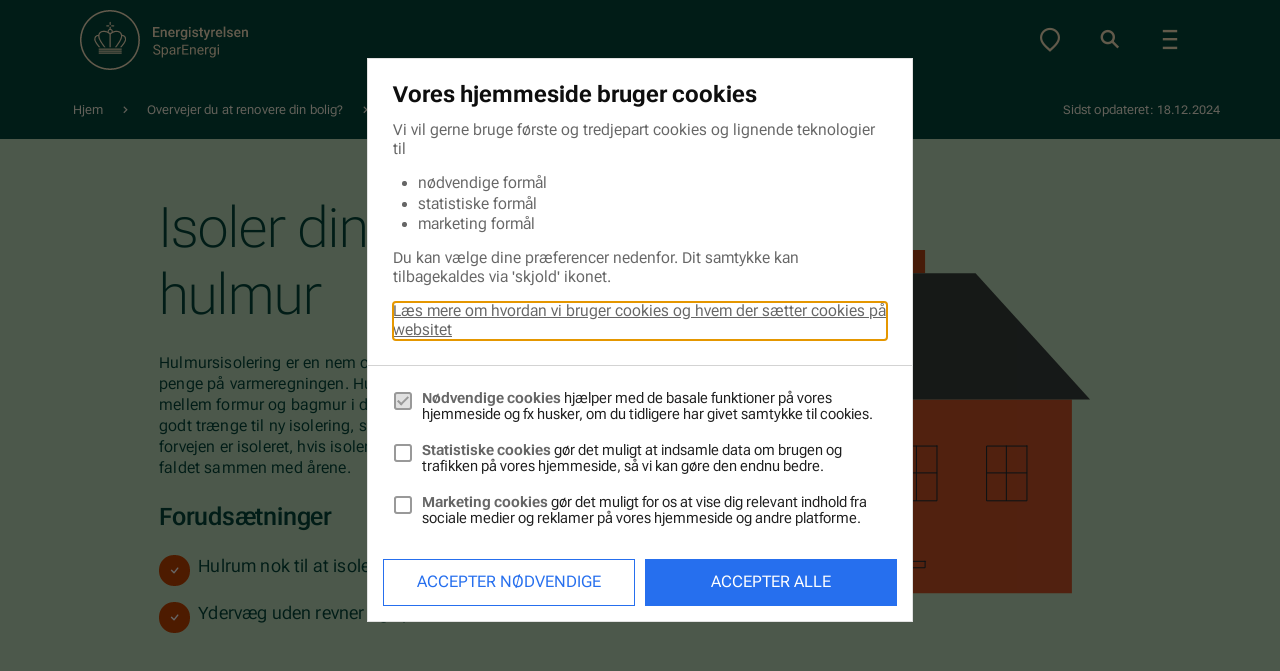

--- FILE ---
content_type: text/html; charset=UTF-8
request_url: https://sparenergi.dk/privat/skal-du-renovere-din-bolig/isoler-din-hulmur?energil%C3%B8sning=26995&items_per_page=5&_custom_element_pager=10&page=0%2C0%2C0%2C0%2C0%2C0%2C0%2C0%2C0%2C0%2C21
body_size: 14122
content:
<!DOCTYPE html>
<html lang="da" dir="ltr" prefix="og: https://ogp.me/ns#">
  <head>
    <meta charset="utf-8" />
<style>/* @see https://github.com/aFarkas/lazysizes#broken-image-symbol */.js img.lazyload:not([src]) { visibility: hidden; }/* @see https://github.com/aFarkas/lazysizes#automatically-setting-the-sizes-attribute */.js img.lazyloaded[data-sizes=auto] { display: block; width: 100%; }</style>
<meta name="browser_title" content="Spar penge med hulmursisolering | SparEnergi" />
<meta name="breadcrumb" content="Overvejer du at renovere din bolig?|Isoler din hulmur" />
<meta name="target_group" content="FO" />
<meta name="description" content="Isolering af hulmur er en nem og billig måde at spare penge på varme og få et behageligt indeklima. Det tager kun 1 dag. Se hvordan du gør." />
<link rel="shortlink" href="https://sparenergi.dk/privat/skal-du-renovere-din-bolig/isoler-din-hulmur" />
<link rel="canonical" href="https://sparenergi.dk/privat/skal-du-renovere-din-bolig/isoler-din-hulmur" />
<meta property="og:site_name" content="Energistyrelsen" />
<meta property="og:type" content="Energy solution" />
<meta property="og:url" content="https://sparenergi.dk/privat/skal-du-renovere-din-bolig/isoler-din-hulmur" />
<meta property="og:title" content="Isoler din hulmur" />
<meta property="og:description" content="Hulmursisolering er en nem og billig måde at spare penge på varmeregningen. Hulmuren er et hulrum mellem formur og bagmur i din ydervæg. Du kan godt trænge til ny isolering, selvom din hulmur i forvejen er isoleret, hvis isoleringen er dårlig eller er faldet sammen med årene." />
<meta property="og:image" content="https://sparenergi.dk/sites/default/files/media/images/houses/houses_brick_house_.svg" />
<meta property="og:image:url" content="https://sparenergi.dk/sites/default/files/media/images/houses/houses_brick_house_.svg" />
<meta property="og:image:width" content="506" />
<meta property="og:image:height" content="344" />
<meta property="og:updated_time" content="2024-12-18T11:16:20+01:00" />
<meta property="article:published_time" content="2023-03-22T19:47:59+01:00" />
<meta property="article:modified_time" content="2024-12-18T11:16:20+01:00" />
<meta name="dcterms.title" content="Isoler din hulmur | Energistyrelsen" />
<meta name="Generator" content="Drupal 10 (https://www.drupal.org)" />
<meta name="MobileOptimized" content="width" />
<meta name="HandheldFriendly" content="true" />
<meta name="viewport" content="width=device-width, initial-scale=1.0" />
<link rel="icon" href="/themes/custom/sparenergi/favicon.ico" type="image/vnd.microsoft.icon" />
<link rel="alternate" hreflang="da" href="https://sparenergi.dk/privat/skal-du-renovere-din-bolig/isoler-din-hulmur" />

    <title>Spar penge med hulmursisolering | SparEnergi</title>
    <link rel="stylesheet" media="all" href="/sites/default/files/css/css_n1Uu7v2NpXL3h-lkGoS4IgRf4TFlptBGM3epo3H3vCg.css?delta=0&amp;language=da&amp;theme=sparenergi&amp;include=[base64]" />
<link rel="stylesheet" media="all" href="/sites/default/files/css/css_cKUI1buyNabjh0HG30HRZM-ntro4ckgw3yhA9zAjFq8.css?delta=1&amp;language=da&amp;theme=sparenergi&amp;include=[base64]" />

    <script type="application/json" data-drupal-selector="drupal-settings-json">{"path":{"baseUrl":"\/","pathPrefix":"","currentPath":"node\/18","currentPathIsAdmin":false,"isFront":false,"currentLanguage":"da","currentQuery":{"_custom_element_pager":"10","energil\u00f8sning":"26995","items_per_page":"5","page":"0,0,0,0,0,0,0,0,0,0,21"}},"pluralDelimiter":"\u0003","suppressDeprecationErrors":true,"ajaxPageState":{"libraries":"[base64]","theme":"sparenergi","theme_token":null},"ajaxTrustedUrl":{"form_action_p_pvdeGsVG5zNF_XLGPTvYSKCf43t8qZYSwcfZl2uzM":true,"\/privat\/skal-du-renovere-din-bolig\/isoler-din-hulmur?energil%C3%B8sning=26995\u0026items_per_page=5\u0026_custom_element_pager=10\u0026page=0%2C0%2C0%2C0%2C0%2C0%2C0%2C0%2C0%2C0%2C21\u0026ajax_form=1":true,"\/privat\/skal-du-renovere-din-bolig\/isoler-din-hulmur?ajax_form=1":true},"lazy":{"lazysizes":{"lazyClass":"lazyload","loadedClass":"lazyloaded","loadingClass":"lazyloading","preloadClass":"lazypreload","errorClass":"lazyerror","autosizesClass":"lazyautosizes","srcAttr":"data-src","srcsetAttr":"data-srcset","sizesAttr":"data-sizes","minSize":40,"customMedia":[],"init":true,"expFactor":1.5,"hFac":0.8,"loadMode":2,"loadHidden":true,"ricTimeout":0,"throttleDelay":125,"plugins":[]},"placeholderSrc":"","preferNative":true,"minified":true,"libraryPath":"\/libraries\/lazysizes"},"legalMonster":{"key":"aBx14fabG2L2kghjCFzQ6mBk"},"sparenergiAnchors":{"module-2257":"module-2257","module-1544":"module-1544","module-1358":"module-1358","module-1011":"module-1011","module-1012":"module-1012","module-912":"module-912","module-2785":"module-2785","module-1357":"module-1357","module-140":"module-140","module-141":"module-141","module-10610":"module-10610","module-10630":"module-10630","module-136":"module-136","module-135":"module-135","module-134":"module-134","module-137":"module-137","module-133":"module-133","module-9080":"module-9080"},"legal_monster_cookies":{"reloadOnAccepted":["marketing"]},"sparenergiSelect":{"edit-varmetype":{"controlInput":null},"edit-areal-m2":{"controlInput":null},"edit-isolering-efter-mm":{"controlInput":null},"edit-vaegtype":{"controlInput":null}},"ajax":{"edit-varmetype":{"callback":[{},"updatePrice"],"event":"change","disable-refocus":true,"url":"\/privat\/skal-du-renovere-din-bolig\/isoler-din-hulmur?energil%C3%B8sning=26995\u0026items_per_page=5\u0026_custom_element_pager=10\u0026page=0%2C0%2C0%2C0%2C0%2C0%2C0%2C0%2C0%2C0%2C21\u0026ajax_form=1","httpMethod":"POST","dialogType":"ajax","submit":{"_triggering_element_name":"varmetype"}},"edit-areal-m2":{"callback":[{},"updatePrice"],"event":"change","disable-refocus":true,"url":"\/privat\/skal-du-renovere-din-bolig\/isoler-din-hulmur?energil%C3%B8sning=26995\u0026items_per_page=5\u0026_custom_element_pager=10\u0026page=0%2C0%2C0%2C0%2C0%2C0%2C0%2C0%2C0%2C0%2C21\u0026ajax_form=1","httpMethod":"POST","dialogType":"ajax","submit":{"_triggering_element_name":"areal-m2"}},"edit-isolering-efter-mm":{"callback":[{},"updatePrice"],"event":"change","disable-refocus":true,"url":"\/privat\/skal-du-renovere-din-bolig\/isoler-din-hulmur?energil%C3%B8sning=26995\u0026items_per_page=5\u0026_custom_element_pager=10\u0026page=0%2C0%2C0%2C0%2C0%2C0%2C0%2C0%2C0%2C0%2C21\u0026ajax_form=1","httpMethod":"POST","dialogType":"ajax","submit":{"_triggering_element_name":"isolering-efter-mm"}},"edit-vaegtype":{"callback":[{},"updatePrice"],"event":"change","disable-refocus":true,"url":"\/privat\/skal-du-renovere-din-bolig\/isoler-din-hulmur?energil%C3%B8sning=26995\u0026items_per_page=5\u0026_custom_element_pager=10\u0026page=0%2C0%2C0%2C0%2C0%2C0%2C0%2C0%2C0%2C0%2C21\u0026ajax_form=1","httpMethod":"POST","dialogType":"ajax","submit":{"_triggering_element_name":"vaegtype"}},"edit-search":{"event":"click","callback":[{},"inputCallback"],"wrapper":"sparenergi-navigation-search","method":"after","progress":{"type":"none"},"url":"\/privat\/skal-du-renovere-din-bolig\/isoler-din-hulmur?ajax_form=1","httpMethod":"POST","dialogType":"ajax","submit":{"_triggering_element_name":"search","_triggering_element_value":""}},"edit-submit":{"event":"click","callback":[{},"ajaxCallback"],"wrapper":"sparenergi-navigation-service-menu","method":"after","disable-refocus":true,"progress":{"type":"none"},"url":"\/privat\/skal-du-renovere-din-bolig\/isoler-din-hulmur?ajax_form=1","httpMethod":"POST","dialogType":"ajax","submit":{"_triggering_element_name":"search","_triggering_element_value":""}}},"user":{"uid":0,"permissionsHash":"23a14d81a407ef49d80e852ed8e6e02a2ea7a6851fb51a3b39d96a3c131bac51"}}</script>
<script src="/sites/default/files/js/js_hFwIOfF6pW4h0cX7W7A_YJvo8gPBV53xvpnCmws2Qxk.js?scope=header&amp;delta=0&amp;language=da&amp;theme=sparenergi&amp;include=[base64]"></script>
<script src="/modules/shared/sparenergi_legal_monster/js/script-loader.js" async data-loader-src="https://siteimproveanalytics.com/js/siteanalyze_9642.js" data-cookieconsent="analytics"></script>
<script src="/modules/shared/sparenergi_legal_monster/js/script-loader.js?t8fs9v" async data-loader-src="/modules/custom/sparenergi_tracking/js/facebook-pixel-tracker.js" data-cookieconsent="marketing"></script>

  </head>
  <body class="mobile-logo-dark target-fo header-collapsed path-node page-node-type-energy-solution">
        <a href="#main-content" class="visually-hidden focusable skip-link">
      Gå til hovedindhold
    </a>
    
      <div class="dialog-off-canvas-main-canvas" data-off-canvas-main-canvas>
    <div class="layout-container">

  
  



  <header class="bg-forest-green region region-header d-md-flex justify-content-md-between">
    <div class="header-logo">
  <a class="branding-data" href="/" rel="home" title="Energistyrelsen">
    <div class="logo-img" role="img" aria-label="Energistyrelsen logo"></div>
  </a>
</div>


    <div class="header-menu">
      <button class="menu-toggler " data-dropdown-target="block-service-menu" aria-label="Lokation" aria-controls="service-menu-dropdown" aria-expanded="false">
  <span class="icon-sparenergi icon-sparenergi-location"></span>
</button>
<div  id="block-service-menu" class="block-service-menu header-dropdown-menu w-100">
  <button class="menu-toggler" data-dropdown-target="block-service-menu" aria-expanded="false" aria-label="Luk">
    <span class="icon-sparenergi icon-sparenergi-close-thicker"></span>
  </button>
  <div class="menu-content" id="service-menu-dropdown">
    <div class="close-bar" role="button" aria-label="Luk">
      <span class="icon-sparenergi icon-sparenergi-minus-thicker" aria-hidden="true"></span>
    </div>
          <form class="sparenergi-navigation-service-menu sparenergi-address-finder-form-1 sparenergi-address-finder-form" id="sparenergi-navigation-service-menu" data-drupal-selector="sparenergi-navigation-service-menu" action="/privat/skal-du-renovere-din-bolig/isoler-din-hulmur?energil%C3%B8sning=26995&amp;items_per_page=5&amp;_custom_element_pager=10&amp;page=0%2C0%2C0%2C0%2C0%2C0%2C0%2C0%2C0%2C0%2C21" method="post" accept-charset="UTF-8">
  <div class="block-title h4" data-drupal-selector="edit-title">Indtast din adresse, og få gode råd til din bolig</div>
<div class="block-description body-2" data-drupal-selector="edit-description"><p>Indtast adresse, og få de tre mest effektive råd til energioptimering på adressen.</p>
</div>


<div data-drupal-selector="edit-container" id="edit-container" class="js-form-wrapper form-wrapper edit-container">



  <div class="js-form-item js-form-type-textfield form-type-textfield js-form-item-address form-item form-item-address form-group">
          <label for="edit-address" class="form-label">Indtast din adresse</label>
            <div class="input-group">
                    <span class="field-prefix input-group-text"> </span>
                    <input class="hidden-value-autocomplete form-item-address address-autocomplete-textfield form-autocomplete form-text form-control" data-drupal-selector="edit-address" data-autocomplete-path="/address/autocomplete" type="text" id="edit-address" name="address" value="" size="60" maxlength="128" placeholder="Indtast din adresse" />

                </div>
                  </div>
          <button aria-hidden="true" class="visually-hidden button js-form-submit form-submit btn btn-primary" data-drupal-selector="edit-submit" data-disable-refocus="true" type="submit" id="edit-submit" name="search" value=""></button>
</div>
  <input autocomplete="off" data-drupal-selector="form-botqclbuqyidjihi-ms6oikvyflr5ng-alhs3ff7yf4" type="hidden" name="form_build_id" value="form-BotQCLBuqyIdjihI_MS6oiKvyflR5nG-AlhS3FF7yF4" class="form-control" />
  <input data-drupal-selector="edit-sparenergi-navigation-service-menu" type="hidden" name="form_id" value="sparenergi_navigation_service_menu" class="form-control" />


<div class="energy-labels-greyscale energy-labels-address js-form-wrapper form-wrapper edit-energy-labels" data-drupal-selector="edit-energy-labels" id="edit-energy-labels"></div>

</form>

      </div>
</div>
<button class="menu-toggler order-2 order-md-1" data-dropdown-target="block-search-block" aria-label="Søg" aria-controls="block-search-block" aria-expanded="false">
  <span class="icon-sparenergi icon-sparenergi-search-navigation"></span>
</button>
<div  class="sparenergi-navigation-search header-dropdown-menu w-100" id="block-search-block" data-drupal-selector="sparenergi-navigation-search">
  <button class="menu-toggler" data-dropdown-target="block-search-block" aria-expanded="false" aria-label="Luk">
    <span class="icon-sparenergi icon-sparenergi-close-thicker"></span>
  </button>
  <div class="menu-content" id="block-search-block">
    <div class="close-bar" role="button" aria-label="Luk">
      <span class="icon-sparenergi icon-sparenergi-minus-thicker" aria-hidden="true"></span>
    </div>
          <form action="/privat/skal-du-renovere-din-bolig/isoler-din-hulmur?energil%C3%B8sning=26995&amp;items_per_page=5&amp;_custom_element_pager=10&amp;page=0%2C0%2C0%2C0%2C0%2C0%2C0%2C0%2C0%2C0%2C21" method="post" id="sparenergi-navigation-search" accept-charset="UTF-8">
  

<div class="search-container js-form-wrapper form-wrapper edit-container" data-drupal-selector="edit-container" id="edit-container--2">



  <div class="js-form-item js-form-type-textfield form-type-textfield js-form-item-text form-item form-item-text form-group">
          <label for="edit-text" class="form-label">Søg</label>
            <div class="input-group">
                    <span class="field-prefix input-group-text"> </span>
                    <input data-drupal-selector="edit-text" type="text" id="edit-text" name="text" value="" size="60" maxlength="128" class="form-text form-control" />

                </div>
                  </div>
          <button aria-hidden="true" class="visually-hidden button js-form-submit form-submit btn btn-primary" tabindex="-1" data-drupal-selector="edit-search" type="submit" id="edit-search" name="search" value=""></button>
</div>


<div class="search-results js-form-wrapper form-wrapper edit-results" data-drupal-selector="edit-results" id="edit-results"></div>
  <input autocomplete="off" data-drupal-selector="form-2xtkwjj9-x71mxn7oez8lhzbychnsqczlzykfhwusjc" type="hidden" name="form_build_id" value="form-2XTKWjj9_x71mxn7oEZ8LHzBYcHNsQCzlZYkFhWUSJc" class="form-control" />
  <input data-drupal-selector="edit-sparenergi-navigation-search" type="hidden" name="form_id" value="sparenergi_navigation_search" class="form-control" />

</form>

      </div>
</div>
<button class="menu-toggler order-1" data-dropdown-target="block-sparenergi-navigation" aria-label="Navigation" aria-controls="block-sparenergi-navigation" aria-expanded="false">
  <span class="icon-sparenergi icon-sparenergi-burgermenu"></span>
</button>
<div  id="block-sparenergi-navigation" class="block block-menu navigation menu--sparenergi-navigation header-dropdown-menu w-100">
  <button class="menu-toggler" data-dropdown-target="block-sparenergi-navigation" aria-expanded="false" aria-label="Luk">
    <span class="icon-sparenergi icon-sparenergi-close-thicker"></span>
  </button>
  <div class="menu-content" id="block-sparenergi-navigation">
    <div class="close-bar" role="button" aria-label="Luk">
      <span class="icon-sparenergi icon-sparenergi-minus-thicker" aria-hidden="true"></span>
    </div>
        <nav role="navigation" aria-labelledby="block-sparenergi-navigation-menu">
                  
    <div class="visually-hidden" id="block-sparenergi-navigation-menu">Navigation</div>
    

    




<div class="menu-wrapper swiper" id="menu-navigation-slider">
  <div class="menu menu-top swiper-wrapper">
                <div class="menu-item menu-item--active swiper-slide">
        <a href="https://sparenergi.dk">Privat</a>
      </div>
                <div class="menu-item swiper-slide">
        <a href="https://sparenergi.dk/erhverv">Erhverv</a>
      </div>
                <div class="menu-item swiper-slide">
        <a href="https://sparenergi.dk/partner">Partner</a>
      </div>
      </div>
  <div class="slide-nav slide-nav-prev" aria-label="Forrige link"></div>
  <div class="slide-nav slide-nav-next" aria-label="Næste link"></div>
</div>

              <ul  class="menu" >
                      <li class="menu-item">
          <span>Jeg vil gerne</span>
                              <ul  class="menu" >
                      <li class="menu-item">
          <a href="/hverdag" data-drupal-link-system-path="node/21">Spare energi i hverdagen</a>
                  </li>
                      <li class="menu-item">
          <a href="/privat/tid-til-skifte-varmekilde" data-drupal-link-system-path="node/56">Skifte varmekilde</a>
                  </li>
                      <li class="menu-item">
          <a href="/privat/skal-du-renovere-din-bolig" data-drupal-link-system-path="node/55">Renovere bolig</a>
                  </li>
                      <li class="menu-item">
          <a href="/privat/soeg-tilskud" data-drupal-link-system-path="node/54">Søge tilskud</a>
                  </li>
                      <li class="menu-item">
          <a href="/privat/raadgivningen" data-drupal-link-system-path="node/83">Få gratis rådgivning</a>
                  </li>
          </ul>
  
                  </li>
                      <li class="menu-item">
          <span>Aktuelt</span>
                              <ul  class="menu" >
                      <li class="menu-item">
          <a href="/privat/brug-dit-energimaerke-som-ny-husejer" data-drupal-link-system-path="node/643">Ny husejer?</a>
                  </li>
                      <li class="menu-item">
          <a href="/privat/renover-i-stedet-bygge-nyt" data-drupal-link-system-path="node/624">Giv dit gamle hus nyt liv med renovering</a>
                  </li>
                      <li class="menu-item">
          <a href="https://sparenergi.dk/lejlighed">God energi til enhver lejlighed</a>
                  </li>
          </ul>
  
                  </li>
          </ul>
  
      
  </nav>
  </div>
</div>

    </div>
  </header>


  
  

    <div class="region-breadcrumb-new bg-forest-green region region-breadcrumb">
    <div id="block-brodkrummer" class="block block-system block-system-breadcrumb-block">
  
    
          <div class="breadcrumb-height container d-lg-flex justify-content-between align-items-center">
      <nav class="breadcrumb" aria-label="breadcrumb">
        <span>Du er her:</span>
        <ol>
                      <li class="breadcrumb-item">
                              <a href="/">Hjem</a>
                          </li>
                      <li class="breadcrumb-item">
                              <a href="/privat/skal-du-renovere-din-bolig">Overvejer du at renovere din bolig?</a>
                          </li>
                      <li class="breadcrumb-item">
                              Isoler din hulmur
                          </li>
                  </ol>
      </nav>
              <div class="last-updated body-3 py-3">
                    <span>Sidst opdateret: 18.12.2024</span>
        </div>
          </div>

  </div>

  </div>


  

  
  
  <main>
    <a id="main-content" tabindex="-1"></a>
    <div  class="layout-content">
        <div class="region region-content">
    <div data-drupal-messages-fallback class="hidden"></div><div id="block-sitewidealert" class="block block-sitewide-alert-block">
  
    
      
  </div>
<div class="color-scheme light-color-scheme node energy-solutions node--type-energy-solution node--view-mode-full background-position-right" style="background-color: #BFDDBB;">
  
        
  <div  class="two-columns-layout-pattern two-columns-layout-pattern--33-50 node-content d-lg-flex align-items-lg-center text-forest-green">
  <div  class="container two-columns-layout-pattern--container pt-7 pb-3 py-md-7 w-lg-100">
    <div  class="row two-columns-layout-pattern--row justify-content-center align-items-lg-center">
              <div  class="col-12 col-md-3 col-lg-4 two-columns-layout-pattern--column-one ">
          

  <h1 class="field field--name-title"><span>Isoler din hulmur</span></h1>


                    <div class="prose body-2 clearfix text-formatted field field--name-field-description field__item"><p>Hulmursisolering er en nem og billig måde at spare penge på varmeregningen. Hulmuren er et hulrum mellem formur og bagmur i din ydervæg. Du kan godt trænge til ny isolering, selvom din hulmur i forvejen er isoleret, hvis isoleringen er dårlig eller er faldet sammen med årene.</p>
</div>
            <div class="field--requirements-title">Forudsætninger</div>


            <div class="body-1 field field--name-field-requirement field__items">
                  <div class="field__item"><span>Hulrum nok til at isolere</span></div>
                  <div class="field__item"><span>Ydervæg uden revner og sprækker</span></div>
              </div>
      
        </div>
                    <div  class="col-12 col-md-5 col-lg-6 two-columns-layout-pattern--column-two d-none d-md-block">
          

                    <div class="field field--name-field-background-image field__item"><article class="media media--type-billede media--view-mode-default">
  
      

      <div class="field field--name-field-media-image">
      <div class="field__label visually-hidden">Image</div>
                    <div class="field__item">  <img loading="lazy" src="/sites/default/files/media/images/houses/houses_brick_house_.svg" alt="" />

</div>
                </div>
  
  </article>
</div>
            
        </div>
          </div>
  </div>
</div>

    

            <div class="field field--name-field-section field__items">
                  <div class="field__item">




  <div id="module-9080" class="color-scheme color-scheme-cream light-color-scheme paragraph paragraph--type--heatpump-guide-entry background-position-left" >
                <div class="paragraph-content container">
                          

                    <div class="field field--name-field-heatpump-guide-entry field__item"><div  class="heatpump-guide-entry">
  
  <h2 class="mb-2">Find din guide til isolering af tung ydervæg</h2>

  
  


<div  class="field field--name-links field--type-link field--label-hidden">
      <div class="field__item without-number">
      <div class="link-active">Hulmursisolering</div>

          </div>
      <div class="field__item without-number">
      <a href="/privat/skal-du-renovere-din-bolig/isoler-din-murede-ydervaeg" target="_self">Flyt formuren frem, og isoler</a>
          </div>
      <div class="field__item without-number">
      <a href="/privat/skal-du-renovere-din-bolig/isoler-din-tunge-ydervaeg" target="_self">Isoler tung ydervæg udefra</a>
          </div>
  </div>

</div>
</div>
            
              </div>
      </div>
</div>
                  <div class="field__item">


  

  <div id="module-133" class="color-scheme color-scheme-forest-green dark-color-scheme paragraph paragraph--type--savings-potential-tool background-position-left is-boxed is-box-color" >
          <div class="container">
                <div class="paragraph-content color-scheme color-scheme-sand light-color-scheme">
                  <div class="row justify-content-center">
    <div class="col-md-7 col-lg-12 container-savings">
      

<div class="container-right">

                    <div class="field field--name-field-image field__item">  <img loading="lazy" src="/sites/default/files/media/images/2023/03/%28Light%29%20Fixed%20use%20%3A%20Savings%20calculator.svg" alt="" />

</div>
            </div>


<div class="container-left has-image">

  <h2 class="prose field field--name-field-title field__item"><p>Så meget kan du spare</p>
</h2>


                    <div class="prose field field--name-field-description field__item"><p>Her får du et overslag på, hvor meget du kan spare i dit hus. Du kan ændre i felterne herunder, så de passer til din bolig – så får du et mere præcist skøn.</p>
</div>
            <form class="sparenergi-energy-solutions-savings-tool-form" data-drupal-selector="sparenergi-energy-solutions-savings-tool-form" action="/privat/skal-du-renovere-din-bolig/isoler-din-hulmur?energil%C3%B8sning=26995&amp;items_per_page=5&amp;_custom_element_pager=10&amp;page=0%2C0%2C0%2C0%2C0%2C0%2C0%2C0%2C0%2C0%2C21" method="post" id="sparenergi-energy-solutions-savings-tool-form" accept-charset="UTF-8">
  <span class="total-price-animated" data-drupal-selector="edit-total-price">3.140</span>
<span data-drupal-selector="edit-price-unit">kr./år</span>


<div class="row js-form-wrapper form-wrapper edit-selects" data-drupal-selector="edit-selects" id="edit-selects">



  <div class="col-md-4 col-lg-4 sparenergi-select-wrapper js-form-item js-form-type-sparenergi-select form-type-sparenergi-select js-form-item-vaegtype form-item form-item-vaegtype form-group">
          <label for="edit-vaegtype" class="form-label">Vægtype</label>
                          <div class="form-select-wrapper "><select data-drupal-selector="edit-vaegtype" aria-label="Vægtype" data-disable-refocus="true" id="edit-vaegtype" name="vaegtype" class="form-select sparenergi-select form-control"><option value="4">Hulmur isoleret med leca</option><option value="1">Uisoleret hulmur</option></select></div>
                          </div>




  <div class="col-md-4 col-lg-4 sparenergi-select-wrapper js-form-item js-form-type-sparenergi-select form-type-sparenergi-select js-form-item-isolering-efter-mm form-item form-item-isolering-efter-mm form-group">
          <label for="edit-isolering-efter-mm" class="form-label">Isolering efter (mm)</label>
                          <div class="form-select-wrapper "><select data-drupal-selector="edit-isolering-efter-mm" aria-label="Isolering efter (mm)" data-disable-refocus="true" id="edit-isolering-efter-mm" name="isolering-efter-mm" class="form-select sparenergi-select form-control"><option value="1">125-130</option><option value="2">75-80</option></select></div>
                          </div>




  <div class="col-md-4 col-lg-4 sparenergi-select-wrapper js-form-item js-form-type-sparenergi-select form-type-sparenergi-select js-form-item-areal-m2 form-item form-item-areal-m2 form-group">
          <label for="edit-areal-m2" class="form-label">Areal (m2)</label>
                          <div class="form-select-wrapper "><select data-drupal-selector="edit-areal-m2" aria-label="Areal (m2)" data-disable-refocus="true" id="edit-areal-m2" name="areal-m2" class="form-select sparenergi-select form-control"><option value="2">80</option><option value="6">100</option><option value="1">120</option></select></div>
                          </div>




  <div class="col-md-4 col-lg-4 sparenergi-select-wrapper js-form-item js-form-type-sparenergi-select form-type-sparenergi-select js-form-item-varmetype form-item form-item-varmetype form-group">
          <label for="edit-varmetype" class="form-label">Varmetype</label>
                          <div class="form-select-wrapper "><select data-drupal-selector="edit-varmetype" aria-label="Varmetype" data-disable-refocus="true" id="edit-varmetype" name="varmetype" class="form-select sparenergi-select form-control"><option value="49">Elvarme</option><option value="1">Fjernvarme</option><option value="25">Naturgas</option><option value="13">Olie</option><option value="61">Træpillefyr</option><option value="37">Varmepumpe</option></select></div>
                          </div>
</div>
  <input autocomplete="off" data-drupal-selector="form-iab-e7q4tf9xs5bkmsyqlndtorsyqnbl3gvxlxumdae" type="hidden" name="form_build_id" value="form-IAB-E7q4TF9XS5BkMsYQLNDToRsyqnbL3gVxlXumdaE" class="form-control" />
  <input data-drupal-selector="edit-sparenergi-energy-solutions-savings-tool-form" type="hidden" name="form_id" value="sparenergi_energy_solutions_savings_tool_form" class="form-control" />

</form>
</div>

    </div>
  </div>
      </div>
          </div>
      </div>
</div>
                  <div class="field__item">




  <div id="module-137" class="color-scheme color-scheme-mint light-color-scheme paragraph paragraph--type--pros-cons background-position-left">
    <div class="paragraph-content">
              <div  class="two-columns-layout-pattern two-columns-layout-pattern--41-41 ">
  <div  class="container two-columns-layout-pattern--container ">
    <div  class="row justify-content-center two-columns-layout-pattern--row ">
              <div  class="col-12 col-md-3 col-lg-5 two-columns-layout-pattern--column-one col-md-4">
                <div class="color-icon-list color-icon-list__positive">
  <h3 class="h3 color-icon-list__title positive">
    Derfor er hulmursisolering en god idé
  </h3>
  <div>
              

            <div class="field field--name-field-positive-list field__items">
                  <div class="field__item"><div class="color-icon-list__item d-flex">
  <div class="color-icon-list__item--icon me-2 me-md-3 mb-3 positive">
    <i class="icon-sparenergi-plus-thicker"></i>
  </div>
  <div class="color-icon-list__item--content">
    <h4 class="h4 color-icon-list__item--title">
      Store besparelser
    </h4>
    <div class="color-icon-list__item--description">
      <p>Hulmursisolering kan give dig store besparelser på varmeregningen, og investeringen tjener sig ofte hurtigt hjem.&nbsp;</p>

    </div>
  </div>

</div>

</div>
                  <div class="field__item"><div class="color-icon-list__item d-flex">
  <div class="color-icon-list__item--icon me-2 me-md-3 mb-3 positive">
    <i class="icon-sparenergi-plus-thicker"></i>
  </div>
  <div class="color-icon-list__item--content">
    <h4 class="h4 color-icon-list__item--title">
      Nem måde at isolere på
    </h4>
    <div class="color-icon-list__item--description">
      <p>Hulmursisolering kan foretages bare ved at fjerne et par mursten i ydervæggen og blæse den nye isolering ind.&nbsp;</p>

    </div>
  </div>

</div>

</div>
                  <div class="field__item"><div class="color-icon-list__item d-flex">
  <div class="color-icon-list__item--icon me-2 me-md-3 mb-3 positive">
    <i class="icon-sparenergi-plus-thicker"></i>
  </div>
  <div class="color-icon-list__item--content">
    <h4 class="h4 color-icon-list__item--title">
      Bedre bolig
    </h4>
    <div class="color-icon-list__item--description">
      <p>Du får et bedre indeklima med varmere overflader og mindre træk og kulde, når murene isoleres ordentligt.&nbsp;</p>

    </div>
  </div>

</div>

</div>
              </div>
      
      </div>
</div>

    
        </div>
                    <div  class="col-12 col-md-3 col-lg-5 two-columns-layout-pattern--column-two col-md-4">
                  <div class="pros-cons-image pros-cons-image__right">
      

                    <div class="field field--name-field-background-image field__item">  <img loading="lazy" src="/sites/default/files/media/images/2023/03/%28Light%29%20Fixed%20use%20%3A%20Pro%20and%20Con%20list%20%28no%20con%29.svg" alt="" />

</div>
            
    </div>
  
        </div>
          </div>
  </div>
</div>

                </div>
  </div>
</div>
                  <div class="field__item">




  <div id="module-10630" class="color-scheme color-scheme-sand light-color-scheme paragraph paragraph--type--teasers background-position-left" >
                <div class="paragraph-content container">
                      

                    <div class="field field--name-field-global-teasers field__item"><div class="teasers-layout teasers-layout__unfocused-1-items">
      

    <div id="module-10610" class="color-scheme color-scheme-cream light-color-scheme paragraph paragraph--type--teaser has-image">
    <div class="teaser-content">
              <div class="teaser-content__content">
                      

  <h2 class="field field--name-field-title field__item"><span>Er din renovering klimavenlig? </span></h2>
                    
            <div class="prose field teaser-field--field-description teaser-field--text-long field--label-hidden field__item"><p>Det er godt for klimaet, når din renovering sparer strøm og varme i boligen. Og når renovering bidrager til vedligeholdelsen og forlænger levetiden af din bygning. &nbsp;</p>
<p>Men en renovering giver også en klimabelastning, fordi det udleder CO<sub>2</sub> at producere byggematerialer og bygge om.</p>
<p>Det kan være vanskeligt at gennemskue, om en renovering samlet set skåner eller belaster klimaet. Der er dog flere måder at gøre din renovering mere bæredygtig, som du kan overveje.&nbsp;</p>
</div>
      
            <div class="field teaser-field--field-cta-link teaser-field--link field--label-hidden field__item"><a href="https://sparenergi.dk/privat/goer-din-renovering-mere-baeredygtig" target="_self" class="btn btn-arrow">Guide til bæredygtig renovering</a></div>
      
                  </div>
                  <div class="teaser-content__image">
            
            <div class="field teaser-field--field-image teaser-field--entity-reference field--label-hidden field__item"><article class="media media--type-billede media--view-mode-default">
  
      

      <div class="field field--name-field-media-image">
      <div class="field__label visually-hidden">Image</div>
                    <div class="field__item">  <img loading="lazy" src="/sites/default/files/media/images/2023/03/Generic%20Nature%20%3A%20World.svg" alt="" />

</div>
                </div>
  
  </article>
</div>
      
          </div>
                          </div>
  </div>

  
  </div>
</div>
            
  
      </div>
      </div>
</div>
                  <div class="field__item">

  <div  id="module-141" class="two-columns-layout-pattern two-columns-layout-pattern--33-50-offset color-scheme color-scheme-forest-green dark-color-scheme legal-requirement-paragraph">
  <div  class="container two-columns-layout-pattern--container py-5 py-lg-12">
    <div  class="row two-columns-layout-pattern--row ">
              <div  class="col-12 col-lg-4 two-columns-layout-pattern--column-one legal-requirement-paragraph__header-section mb-sm-4">
              
      <h2 class="h2 mb-2"><p>Lovkrav</p>
</h2>
      
  



                    <div class="prose body-1 field field--name-field-description field__item"><div class="tex2jax_process"></div>
</div>
            
        </div>
                    <div  class="col-12 offset-lg-1 col-lg-6 two-columns-layout-pattern--column-two legal-requirement-paragraph__items-section">
              
      <div class="legal-requirement-paragraph__items-section__item py-4 py-md-6">
  <div class="legal-requirement-item">
  <div class="legal-requirement-item__title mb-2 mb-md-3 d-flex">
          <span class="legal-requirement-item__no-icon">§</span>
        <span class="legal-requirement-item__text h4 m-0 ps-2">Isoler hulmuren, når du renoverer</span>
  </div>
  <div class="legal-requirement-item__description prose body-2">
    <p>Hvis du renoverer en hulmur, er du normalt forpligtet til at isolere den også. I realiteten vil du dog sjældent blive ramt af lovkrav, fordi arbejde med hulmur som f.eks. ompudsning af muren defineres som reparation og ikke renovering.</p>

  </div>
</div>



  <div class="legal-requirement-item legal-requirement-item--highlighted p-3 p-md-4 mt-4 mt-lg-6 rounded-5">
  <div class="legal-requirement-item__title mb-2 mb-md-3 d-flex flex-column flex-md-row text-center text-md-start">
          <span class="legal-requirement-item__no-icon">§</span>
        <span class="legal-requirement-item__text h4 m-0 ps-2">Hvis du vil gøre det bedre</span>
  </div>
  <div class="legal-requirement-item__description prose body-2">
    <p>Der findes forskellige materialer at isolere hulmur med, og nogle er bedre end andre. Bed håndværkeren om at vælge det mest effektive materiale for at spare ekstra på varmeregningen.</p>

  </div>
</div>




</div>
      
  


        </div>
          </div>
  </div>
</div>


</div>
                  <div class="field__item">




  <div id="module-1357" class="color-scheme color-scheme-sand light-color-scheme paragraph paragraph--type--step-guide background-position-left" >
                <div class="paragraph-content container">
                      
  <div class="row justify-content-center">
    <div class="col-12 col-xl-10">
              <div class="d-flex">
          <div class="heading mb-5">
            

  <h2 class="prose field field--name-field-title field__item"><p>Din renovering – punkt for punkt</p>
</h2>

            

                    <div class="prose field field--name-field-description field__item"><div class="tex2jax_process"></div>
</div>
            
          </div>
          

                    <div class="field field--name-field-image field__item"><article class="media media--type-billede media--view-mode-default">
  
      

      <div class="field field--name-field-media-image">
      <div class="field__label visually-hidden">Image</div>
                    <div class="field__item">  <img loading="lazy" src="/sites/default/files/media/images/objects/toolbox.svg" alt="Værktøjskasse" />

</div>
                </div>
  
  </article>
</div>
            
        </div>
      
      <div class="tabs tabs--vertical-accordion">
  
<div  class="p-0 accordion accordion--vertical " id="accordion-806303891">
      <div  class="accordion--row ">
                      <div class="tabs-navigation body-2 d-none d-lg-block">
                                              <button class="accordion-button w-100" type="button" role="tab" data-bs-target="#id-bliv-klar-til-at-isolere" aria-expanded="false" aria-controls="id-bliv-klar-til-at-isolere">
              <span >Bliv klar til at isolere</span>
            </button>
                                              <button class="accordion-button w-100" type="button" role="tab" data-bs-target="#id-sdan-isoleres-hulmuren" aria-expanded="false" aria-controls="id-sdan-isoleres-hulmuren">
              <span >Sådan isoleres hulmuren</span>
            </button>
                  </div>
                  <div  class="accordion__items ">
                                        
            
  


<div  class="p-0 border-top border-gray-300 accordion-item color-scheme light-color-scheme color-scheme-white" data-tab-id="id-bliv-klar-til-at-isolere">
  <div class="accordion-header" id="heading-id-bliv-klar-til-at-isolere">
    <div  class="d-flex w-100 border-0 text-start text-none accordion-header-content ">
            <span  class="container d-block mx-auto my-0 h3-sm accordion-header--children-wrapper " role="tab">
                    <span  class="d-flex align-items-start accordion-header--children" data-bs-toggle="collapse" data-bs-target="#id-bliv-klar-til-at-isolere" aria-expanded="false" aria-controls="id-bliv-klar-til-at-isolere">Bliv klar til at isolere</span>
                    </span>
            <button  class="accordion-plus-icon accordion-button" data-bs-toggle="collapse" data-bs-target="#id-bliv-klar-til-at-isolere" aria-expanded="false" aria-controls="id-bliv-klar-til-at-isolere" aria-label="Læs mere"></button>
    </div>
  </div>
    <div id="id-bliv-klar-til-at-isolere"  class="accordion-collapse collapse accordion-body--wrapper " role="tabpanel" aria-labelledby="heading-id-bliv-klar-til-at-isolere"data-bs-parent=#accordion-806303891>
    <div  class="container accordion-body prose body-2">
      <h3>Sådan bliver du klar til at isolere</h3>
<ol>
<li>
<h4>Tjek, om du har hulmur</h4>
<p>Du kan se i de originale tegninger af huset, om der er hulmur. Hvis du ikke har tegningerne, kan du finde dem i kommunens byggesagsarkiv.</p>
</li>
<li>
<h4>Tjek, om hulmuren er isoleret</h4>
<p>Hvis din hulmur er blevet isoleret, siden huset blev bygget, kan du ofte se en ny fuge de steder, hvor der er taget mursten ud af facaden.</p>
<p>Ellers kan du bore et 12-13 cm dybt hul i en fuge og stikke en pind ind i hullet. Hvis du kan få pinden mindst 15 cm ind, er hulmuren ikke isoleret. Hvis pinden stopper før, er hulmuren enten isoleret, eller muren er massiv og altså ikke en hulmur.</p>
<p>Du kan også få huset termograferet. Så bliver det fotograferet med et særligt temperaturfølsomt kamera, der kan vise, hvor i huset varmen slipper ud.<br>&nbsp;</p>
<h6>Er isoleringen faldet sammen?</h6>
<p>Hulmursisolering kan falde sammen med årene. Så kan det ofte betale sig at få isoleret igen.&nbsp;</p>
<p>Du kan opdage det, ved at nogle områder af væggen føles koldere end andre.</p>
<p>Du kan også se på et termografifoto, at der der slipper mere varme ud af væggen i nogle områder.<br>&nbsp;</p>
<h6>Få et gratis tjek af hulmuren</h6>
<p>Mange virksomheder tilbyder gratis tjek af hulmursisoleringen, hvis dit hus har en hvis alder.</p>
</li>
<li>
<h4>Vælg, hvordan du vil isolere</h4>
<p>Der er flere måder at isolere din tunge ydervæg:</p>
<p><strong>Isoler hulmuren</strong><br>Det er metoden beskrevet her på siden. Inden du går i gang, er det en god ide at finde ud af, om du er tilfreds med at isolere hulmuren. Måske er der ikke nok plads til isolering, og du vil også bruge en af de andre metoder. Få hjælp af en rådgiver til at vurdere det.</p>
<p><strong>Flyt formuren ud, og tilføj isolering</strong><br>Hvis din ydervæg har en formur af mursten, kan du vælge at isolere ved at nedtage formuren, tilføje isolering, og opbygge en ny formur.</p>
<p><a href="https://sparenergi.dk/privat/skal-du-renovere-din-bolig/isoler-din-murede-ydervaeg">Guide til isolering ved at flytte formur</a></p>
<p><strong>Isoler uden på muren</strong><br>Isoleringen sættes op uden på din eksisterende ydervæg. Det er nemmere end at flytte formuren, men ændrer husets udseende og kan give mere vedligeholdelse.</p>
<p><a href="https://sparenergi.dk/privat/skal-du-renovere-din-bolig/isoler-din-tunge-ydervaeg">Guide til isolering uden på muren</a></p>
</li>
</ol>

    </div>
  </div>
</div>

                                        
            
  


<div  class="p-0 border-top border-gray-300 accordion-item color-scheme light-color-scheme color-scheme-white" data-tab-id="id-sdan-isoleres-hulmuren">
  <div class="accordion-header" id="heading-id-sdan-isoleres-hulmuren">
    <div  class="d-flex w-100 border-0 text-start text-none accordion-header-content ">
            <span  class="container d-block mx-auto my-0 h3-sm accordion-header--children-wrapper " role="tab">
                    <span  class="d-flex align-items-start accordion-header--children" data-bs-toggle="collapse" data-bs-target="#id-sdan-isoleres-hulmuren" aria-expanded="false" aria-controls="id-sdan-isoleres-hulmuren">Sådan isoleres hulmuren</span>
                    </span>
            <button  class="accordion-plus-icon accordion-button" data-bs-toggle="collapse" data-bs-target="#id-sdan-isoleres-hulmuren" aria-expanded="false" aria-controls="id-sdan-isoleres-hulmuren" aria-label="Læs mere"></button>
    </div>
  </div>
    <div id="id-sdan-isoleres-hulmuren"  class="accordion-collapse collapse accordion-body--wrapper " role="tabpanel" aria-labelledby="heading-id-sdan-isoleres-hulmuren"data-bs-parent=#accordion-806303891>
    <div  class="container accordion-body prose body-2">
      <h3>Sådan isoleres hulmuren</h3>
<h4>Sådan ser det ud:</h4>
<p></p><article class="media media--type-billede media--view-mode-default" data-align="center">
  
      

      <div class="field field--name-field-media-image">
      <div class="field__label visually-hidden">Image</div>
                    <div class="field__item">  <img loading="lazy" src="/sites/default/files/styles/editor/public/media/images/2023/06/hulmur.png?itok=5YJKxB4-" width="354" height="339" alt="Teknisk tegning af energikrav til væg" class="image-style-editor">


</div>
                </div>
  
  </article>
<br>
<h4>Gammel isolering fjernes</h4>
<p>Hvis hulmuren indeholder gammel isolering, fjerner håndværkeren det som det første. Det gøres ved at tage nogle mursten ud i bunden af ydervæggen, suge isoleringen ud gennem hullet og mure hullet til igen med samme mursten.</p>
<h4>Ny isolering blæses ind</h4>
<p>Håndværkeren borer nogle huller i mørtelen mellem murstenene øverst i muren, og blæser ny isolering ind. Hvis mellemrummet i hulmuren er mindre end 7-8 cm, kan det være nødvendigt med flere huller til indblæsning eller at bruge isolering i mindre stykker.</p>
<h4>Hullerne lukkes</h4>
<p>Til sidst skal borehullerne lukkes med mørtel og spartles op, evt. have et lag maling, så muren igen er ensartet og pæn at se på. Hele projektet ordnes på 1 dag.</p>

    </div>
  </div>
</div>

              </div>
    </div>
  </div>

</div>

    </div>
  </div>
      </div>
      </div>
</div>
                  <div class="field__item">




  <div id="module-2785" class="color-scheme light-color-scheme paragraph paragraph--type--video background-position-left"  style="background-color: #BFDDBB" >
                <div class="paragraph-content container">
                  <div class="row justify-content-between">
    <div class="paragraph-text d-flex flex-column col-md-8 col-lg-3">
      

  <h2 class="prose field field--name-field-title field__item"><p>Se hvordan der hulmursisoleres</p>
</h2>


                    <div class="prose field field--name-field-description field__item"><p>En tømrer og en isolatør tømmer den halvtomme hulmur for gammel isolering og fylder ny, effektiv isolering ind.</p>
<p>I videoen kan du se, hvordan det foregår.</p>
</div>
            
    </div>
    <div class="col-md-8 col-lg-8">
      <div class="video-cookies-wrapper">
  <div class="video-cookies-placeholder">
    <div class="video-cookies-disclaimer">
      Accepter venligst markedsføringscookies for at se dette indhold.<br>Dette gør du nederst til venstre
    </div>
  </div>
</div>

    </div>
  </div>
      </div>
      </div>
</div>
                  <div class="field__item">


  

  <div id="module-912" class="color-scheme color-scheme-sand light-color-scheme paragraph paragraph--type--highlighted-case background-position-left is-boxed is-box-color">
    <div class="container">
      <div  class="paragraph-content color-scheme color-scheme-mint light-color-scheme">
        <div class="row ">
          <div class="case-teaser__image col-12 col-lg-5">
            

                    <div class="field field--name-field-background-image field__item">  <img loading="lazy" src="/sites/default/files/media/images/generic/case_hulmursisolering.jpeg" width="1600" height="1067" alt="Hus i Glostrup" />

</div>
            
          </div>
                      <div class="case-teaser__content col-12 col-lg-5 mx-lg-auto">
                              <div class="case-teaser__content--description">
                  

  <h2 class="prose field field--name-field-title field__item"><p>Se, hvad andre har gjort</p>
</h2>

                  

                    <div class="prose field field--name-field-description field__item"><p>Pia og Johnny troede ikke, at hulmursisolering var det rigtige i deres hus. Men da de undersøgte det nærmere, stod det klart, at det var den bedste løsning. Det gav dem varmen og komforten tilbage i deres hus.&nbsp;</p>
</div>
            
                </div>
                                            <div class="case-teaser__content--quote">
                  

                    <div class="field field--name-field-quote field__item"><span>Nu går vi ikke rundt i huset og fryser længere</span></div>
            
                  

                    <div class="field field--name-field-source field__item"><span>Pia</span></div>
            
                  

                    <div class="field field--name-field-municipality field__item">Glostrup</div>
            
                </div>
                              <div class="case-teaser__link">
    <div class="d-lg-none mobile-link">
      <a href="https://old.sparenergi.dk/forbruger/vaerktoejer/casebank/hulmursisolering-2" target="_blank" class="btn btn-secondary btn-arrow">Læs mere</a>
    </div>
    <div class="d-none d-lg-flex desktop-link">
      <i class="icon-sparenergi-arrow-simple-right-large"></i>
      <a href="https://old.sparenergi.dk/forbruger/vaerktoejer/casebank/hulmursisolering-2" target="_blank"></a>
    </div>
  </div>

            </div>
                  </div>
      </div>
    </div>
  </div>
</div>
                  <div class="field__item">




  <div id="module-1012" class="color-scheme color-scheme-sand light-color-scheme paragraph paragraph--type--teasers background-position-left" >
                <div class="paragraph-content container">
                      <div class="teasers-layout teasers-layout__unfocused-2-items">
      

    <div id="module-1011" class="color-scheme color-scheme-cream light-color-scheme paragraph paragraph--type--teaser has-image">
    <div class="teaser-content">
              <div class="teaser-content__content">
                      

  <h2 class="field field--name-field-title field__item"><span>Vejledning til håndværkeren</span></h2>
                    
            <div class="prose field teaser-field--field-description teaser-field--text-long field--label-hidden field__item"><p>Vis vejledningen til håndværkeren for at sikre, at arbejdet bliver gjort rigtigt.</p>
</div>
      
            <div class="field teaser-field--field-cta-link teaser-field--link field--label-hidden field__item"><a href="https://byggeriogenergi.dk/enfamiliehuse/hulmursisolering" target="_blank" class="btn btn-arrow">Se vejledningen</a></div>
      
                  </div>
                  <div class="teaser-content__image">
            
            <div class="field teaser-field--field-image teaser-field--entity-reference field--label-hidden field__item"><article class="media media--type-billede media--view-mode-default">
  
      

      <div class="field field--name-field-media-image">
      <div class="field__label visually-hidden">Image</div>
                    <div class="field__item">  <img loading="lazy" src="/sites/default/files/media/images/2023/04/craftsman.svg" alt="" />

</div>
                </div>
  
  </article>
</div>
      
          </div>
                          </div>
  </div>

  

    <div id="module-1358" class="color-scheme color-scheme-mint light-color-scheme paragraph paragraph--type--teaser has-image">
    <div class="teaser-content">
              <div class="teaser-content__content">
                      

  <h2 class="field field--name-field-title field__item"><span>Find en håndværker nær dig</span></h2>
                    
            <div class="prose field teaser-field--field-description teaser-field--text-long field--label-hidden field__item"><p>Få hjælp af en professionel med erfaring i netop det, du har brug for.</p>
<p>Se listen over håndværkere i nærheden af dig.</p>
</div>
      
            <div class="field teaser-field--field-cta-link teaser-field--link field--label-hidden field__item"><a href="https://old.sparenergi.dk/forbruger/vaerktoejer/haandvaerkerlisten" target="_blank" class="btn btn-arrow">Se liste</a></div>
      
                  </div>
                  <div class="teaser-content__image">
            
            <div class="field teaser-field--field-image teaser-field--entity-reference field--label-hidden field__item"><article class="media media--type-billede media--view-mode-default">
  
      

      <div class="field field--name-field-media-image">
      <div class="field__label visually-hidden">Image</div>
                    <div class="field__item">  <img loading="lazy" src="/sites/default/files/media/images/objects/%28Light%29%20Craftman%27s%20van.svg" alt="" />

</div>
                </div>
  
  </article>
</div>
      
          </div>
                          </div>
  </div>

  
    </div>
  
      </div>
      </div>
</div>
                  <div class="field__item">




  <div id="module-1544" class="color-scheme color-scheme-forest-green dark-color-scheme paragraph paragraph--type--two-four-items background-position-left" >
                <div class="paragraph-content container">
                  <div class="col-lg-7 mb-8 mb-md-10">
    

  <h2 class="prose field field--name-field-title field__item"><p>Mere inspiration</p>
</h2>

    

                    <div class="prose field field--name-field-description field__item"><div class="tex2jax_process"></div>
</div>
            
  </div>
  <div class="col-12">
    
<div  class="field field--name-field-text-cards row g-5">
            <div class="col-12 col-md-4 col-lg-4 d-flex">
          <div data-href="/privat/tid-til-skifte-varmetype" data-target="_self" role="link" tabindex="0"  class="sparenergi-dynamic-link color-scheme color-scheme-white light-color-scheme flexible-card">
    <div class="mb-3 d-flex justify-content-between text-sunset flexible-card__icons prose">
      <div class="icon-field icon-sparenergi-craftsman"></div>
      <div class="icon-sparenergi-arrow-simple-right-long flexible-card__arrow"></div>
    </div>
    <h3 class="h3-sm">Tid til at skifte varmetype?</h3>
    <div class="body-2 prose">
      <p>Hvis du varmer med olie, gas eller gammeldags elpaneler, er det tid til at skifte varmeform. Få hjælp til at vælge en fremtidssikret løsning med billig, klimavenlig varme.</p>
    </div>
  </div>

      </div>
    
            <div class="col-12 col-md-4 col-lg-4 d-flex">
          <div data-href="/privat/skal-du-renovere-din-bolig" data-target="_self" role="link" tabindex="0"  class="sparenergi-dynamic-link color-scheme color-scheme-white light-color-scheme flexible-card">
    <div class="mb-3 d-flex justify-content-between text-sunset flexible-card__icons prose">
      <div class="icon-field icon-sparenergi-summerhouse"></div>
      <div class="icon-sparenergi-arrow-simple-right-long flexible-card__arrow"></div>
    </div>
    <h3 class="h3-sm">Overvejer du at renovere din bolig?</h3>
    <div class="body-2 prose">
      <p>Renover dit hus og hold bedre på varmen. Det giver dig en mindre varmeregning og dit hus bliver tættere. Vores eksperter hjælper dig godt i gang - og videre.</p>
    </div>
  </div>

      </div>
    
            <div class="col-12 col-md-4 col-lg-4 d-flex">
          <div data-href="/hverdag" data-target="_self" role="link" tabindex="0"  class="sparenergi-dynamic-link color-scheme color-scheme-white light-color-scheme flexible-card">
    <div class="mb-3 d-flex justify-content-between text-sunset flexible-card__icons prose">
      <div class="icon-field icon-sparenergi-piggy_bank"></div>
      <div class="icon-sparenergi-arrow-simple-right-long flexible-card__arrow"></div>
    </div>
    <h3 class="h3-sm">Spar energi i hverdagen</h3>
    <div class="body-2 prose">
      <p>Med små ændringer i hverdagen kan du spare penge på strøm og varme og samtidig hjælpe klimaet. Vores eksperter har samlet de bedste og mest aktuelle spareråd her på siden.</p>
    </div>
  </div>

      </div>
    
  </div>

  </div>
      </div>
      </div>
</div>
                  <div class="field__item">




  <div id="module-2257" class="color-scheme color-scheme-mint light-color-scheme paragraph paragraph--type--section-navigation background-position-left" >
                <div class="paragraph-content container">
                  
  
  
  
    
  
    
  
    
  
    
  
    
  
    
  
    
  
    
  
  


  <div class="h5 m-0">

                    <div class="field field--name-field-label field__item"><span>Alle renoveringer</span></div>
            </div>
  

  <h2 class="h3 prose field field--name-field-title field__item"><p>Bliv klogere på en bestemt renovering – vælg fra listen</p>
</h2>

    
<div  class="accordion accordion--style_three section-navigation--items" id="accordion-2257">
      <div  class="accordion--row ">
                  <div  class="accordion__items ">
                  
            
  


<div  class="mx-0 accordion-item section-navigation--item" data-tab-id="id--tag-og-loft-">
  <div class="accordion-header" id="heading-id--tag-og-loft-">
    <div  class="d-flex px-3 my-0 border-0 style-three accordion-header-content ">
            <span  class="container mx-auto my-0 px-0 accordion-header--children-wrapper " role="tab">
                    <span  class="d-flex flex-md-column align-items-center align-items-md-start justify-content-between accordion-header--children">          <span class="section-navigation--icon d-none d-md-block text-sunset mb-2 icon-sparenergi-roof"></span>
        <h3 class="h3">Tag og loft</h3>
  </span>
                    </span>
            <button  class="accordion-arrow-down-icon d-md-none accordion-button" data-bs-toggle="collapse" data-bs-target="#id--tag-og-loft-" aria-expanded="false" aria-controls="id--tag-og-loft-" aria-label="Læs mere"></button>
    </div>
  </div>
    <div id="id--tag-og-loft-"  class="accordion-collapse collapse accordion-body--wrapper d-md-block d-lg-block" role="tabpanel" aria-labelledby="heading-id--tag-og-loft-"data-bs-parent=#accordion-2257>
    <div  class="py-0 accordion-body ">
                <div  class="section-navigation-link body-1"><a href="https://sparenergi.dk/privat/skal-du-renovere-din-bolig/isoler-skraavaegge-og-loft-til-kip">Isolering af loft til kip/skråvægge</a></div>
          <div  class="section-navigation-link body-1"><a href="https://sparenergi.dk/privat/skal-du-renovere-din-bolig/isoler-dit-loft">Isolering af loftsrum</a></div>
          <div  class="section-navigation-link body-1"><a href="https://sparenergi.dk/privat/skal-du-renovere-din-bolig/isoler-dit-skunkrum">Isolering af skunk</a></div>
          <div  class="section-navigation-link body-1"><a href="https://sparenergi.dk/privat/skal-du-renovere-din-bolig/isoler-din-tagrem">Isolering af tagrem</a></div>
          <div  class="section-navigation-link body-1"><a href="https://sparenergi.dk/privat/skal-du-renovere-din-bolig/isoler-dit-flade-tag">Isolering af fladt tag</a></div>
          <div  class="section-navigation-link body-1"><a href="https://sparenergi.dk/privat/skal-du-renovere-din-bolig/isoler-dit-mansardtag">Isolering af mansardtag</a></div>
          <div  class="section-navigation-link body-1"><a href="https://sparenergi.dk/privat/skal-du-renovere-din-bolig/hvornaar-har-du-brug-et-ventilationsanlaeg">Installer ventilationsanlæg</a></div>
      
    </div>
  </div>
</div>

                  
            
  


<div  class="mx-0 accordion-item section-navigation--item" data-tab-id="id--vinduer-og-dre-">
  <div class="accordion-header" id="heading-id--vinduer-og-dre-">
    <div  class="d-flex px-3 my-0 border-0 style-three accordion-header-content ">
            <span  class="container mx-auto my-0 px-0 accordion-header--children-wrapper " role="tab">
                    <span  class="d-flex flex-md-column align-items-center align-items-md-start justify-content-between accordion-header--children">          <span class="section-navigation--icon d-none d-md-block text-sunset mb-2 icon-sparenergi-window"></span>
        <h3 class="h3">Vinduer og døre</h3>
  </span>
                    </span>
            <button  class="accordion-arrow-down-icon d-md-none accordion-button" data-bs-toggle="collapse" data-bs-target="#id--vinduer-og-dre-" aria-expanded="false" aria-controls="id--vinduer-og-dre-" aria-label="Læs mere"></button>
    </div>
  </div>
    <div id="id--vinduer-og-dre-"  class="accordion-collapse collapse accordion-body--wrapper d-md-block d-lg-block" role="tabpanel" aria-labelledby="heading-id--vinduer-og-dre-"data-bs-parent=#accordion-2257>
    <div  class="py-0 accordion-body ">
                <div  class="section-navigation-link body-1"><a href="https://sparenergi.dk/privat/skal-du-renovere-din-bolig/skift-fra-termorude-til-energirude">Fra termorude til energirude</a></div>
          <div  class="section-navigation-link body-1"><a href="https://sparenergi.dk/privat/skal-du-renovere-din-bolig/udskift-dine-gamle-vinduer">Udskift vinduer</a></div>
          <div  class="section-navigation-link body-1"><a href="https://sparenergi.dk/privat/skal-du-renovere-din-bolig/giv-dine-gamle-vinduer-en-ekstra-ramme">Forbedr vinduer med 1 lag glas</a></div>
          <div  class="section-navigation-link body-1"><a href="https://sparenergi.dk/privat/skal-du-renovere-din-bolig/udskift-dine-ovenlysvinduer">Nye ovenlysvinduer</a></div>
          <div  class="section-navigation-link body-1"><a href="https://sparenergi.dk/privat/skal-du-renovere-din-bolig/udskift-dine-ovenlyskupler">Nye ovenlyskupler</a></div>
          <div  class="section-navigation-link body-1"><a href="https://sparenergi.dk/privat/skal-du-renovere-din-bolig/skift-utaette-yderdoere">Nye yderdøre</a></div>
      
    </div>
  </div>
</div>

                  
            
  


<div  class="mx-0 accordion-item section-navigation--item" data-tab-id="id--gulv-og-klder-">
  <div class="accordion-header" id="heading-id--gulv-og-klder-">
    <div  class="d-flex px-3 my-0 border-0 style-three accordion-header-content ">
            <span  class="container mx-auto my-0 px-0 accordion-header--children-wrapper " role="tab">
                    <span  class="d-flex flex-md-column align-items-center align-items-md-start justify-content-between accordion-header--children">          <span class="section-navigation--icon d-none d-md-block text-sunset mb-2 icon-sparenergi-foundation_1"></span>
        <h3 class="h3">Gulv og kælder</h3>
  </span>
                    </span>
            <button  class="accordion-arrow-down-icon d-md-none accordion-button" data-bs-toggle="collapse" data-bs-target="#id--gulv-og-klder-" aria-expanded="false" aria-controls="id--gulv-og-klder-" aria-label="Læs mere"></button>
    </div>
  </div>
    <div id="id--gulv-og-klder-"  class="accordion-collapse collapse accordion-body--wrapper d-md-block d-lg-block" role="tabpanel" aria-labelledby="heading-id--gulv-og-klder-"data-bs-parent=#accordion-2257>
    <div  class="py-0 accordion-body ">
                <div  class="section-navigation-link body-1"><a href="https://sparenergi.dk/privat/skal-du-renovere-din-bolig/isoler-din-sokkel">Isolering af sokkel</a></div>
          <div  class="section-navigation-link body-1"><a href="https://sparenergi.dk/privat/skal-du-renovere-din-bolig/nyt-terraendaek">Nyt terrændæk</a></div>
          <div  class="section-navigation-link body-1"><a href="https://sparenergi.dk/privat/skal-du-renovere-din-bolig/isoler-dit-kaeldergulv">Isolering af kældergulv</a></div>
          <div  class="section-navigation-link body-1"><a href="https://sparenergi.dk/privat/skal-du-renovere-din-bolig/isoler-gulvet-over-din-kolde-kaelder">Isolering af gulv over uopvarmet kælder</a></div>
          <div  class="section-navigation-link body-1"><a href="https://sparenergi.dk/privat/skal-du-renovere-din-bolig/nedlaeg-din-krybekaelder">Nedlæg krybekælder</a></div>
          <div  class="section-navigation-link body-1"><a href="https://sparenergi.dk/privat/skal-du-renovere-din-bolig/isoler-din-kaeldervaeg-udefra">Isolering af kældervæg</a></div>
      
    </div>
  </div>
</div>

                  
            
  


<div  class="mx-0 accordion-item section-navigation--item" data-tab-id="id--rr-">
  <div class="accordion-header" id="heading-id--rr-">
    <div  class="d-flex px-3 my-0 border-0 style-three accordion-header-content ">
            <span  class="container mx-auto my-0 px-0 accordion-header--children-wrapper " role="tab">
                    <span  class="d-flex flex-md-column align-items-center align-items-md-start justify-content-between accordion-header--children">          <span class="section-navigation--icon d-none d-md-block text-sunset mb-2 icon-sparenergi-district_heating_2"></span>
        <h3 class="h3">Rør</h3>
  </span>
                    </span>
            <button  class="accordion-arrow-down-icon d-md-none accordion-button" data-bs-toggle="collapse" data-bs-target="#id--rr-" aria-expanded="false" aria-controls="id--rr-" aria-label="Læs mere"></button>
    </div>
  </div>
    <div id="id--rr-"  class="accordion-collapse collapse accordion-body--wrapper d-md-block d-lg-block" role="tabpanel" aria-labelledby="heading-id--rr-"data-bs-parent=#accordion-2257>
    <div  class="py-0 accordion-body ">
                <div  class="section-navigation-link body-1"><a href="https://sparenergi.dk/privat/skal-du-renovere-din-bolig/isoler-dine-roer">Rørisolering</a></div>
      
    </div>
  </div>
</div>

                  
            
  


<div  class="mx-0 accordion-item section-navigation--item" data-tab-id="id--vedvarende-energi-">
  <div class="accordion-header" id="heading-id--vedvarende-energi-">
    <div  class="d-flex px-3 my-0 border-0 style-three accordion-header-content ">
            <span  class="container mx-auto my-0 px-0 accordion-header--children-wrapper " role="tab">
                    <span  class="d-flex flex-md-column align-items-center align-items-md-start justify-content-between accordion-header--children">          <span class="section-navigation--icon d-none d-md-block text-sunset mb-2 icon-sparenergi-solar_panels"></span>
        <h3 class="h3">Vedvarende energi</h3>
  </span>
                    </span>
            <button  class="accordion-arrow-down-icon d-md-none accordion-button" data-bs-toggle="collapse" data-bs-target="#id--vedvarende-energi-" aria-expanded="false" aria-controls="id--vedvarende-energi-" aria-label="Læs mere"></button>
    </div>
  </div>
    <div id="id--vedvarende-energi-"  class="accordion-collapse collapse accordion-body--wrapper d-md-block d-lg-block" role="tabpanel" aria-labelledby="heading-id--vedvarende-energi-"data-bs-parent=#accordion-2257>
    <div  class="py-0 accordion-body ">
                <div  class="section-navigation-link body-1"><a href="https://sparenergi.dk/privat/skal-du-renovere-din-bolig/faa-gratis-stroem-fra-solceller">Solcelleanlæg</a></div>
          <div  class="section-navigation-link body-1"><a href="https://sparenergi.dk/privat/tid-til-skifte-varmekilde/faa-gratis-energi-med-solvarme">Solvarme</a></div>
      
    </div>
  </div>
</div>

                  
            
  


<div  class="mx-0 accordion-item section-navigation--item" data-tab-id="id--ydervgge-">
  <div class="accordion-header" id="heading-id--ydervgge-">
    <div  class="d-flex px-3 my-0 border-0 style-three accordion-header-content ">
            <span  class="container mx-auto my-0 px-0 accordion-header--children-wrapper " role="tab">
                    <span  class="d-flex flex-md-column align-items-center align-items-md-start justify-content-between accordion-header--children">          <span class="section-navigation--icon d-none d-md-block text-sunset mb-2 icon-sparenergi-insulation"></span>
        <h3 class="h3">Ydervægge</h3>
  </span>
                    </span>
            <button  class="accordion-arrow-down-icon d-md-none accordion-button" data-bs-toggle="collapse" data-bs-target="#id--ydervgge-" aria-expanded="false" aria-controls="id--ydervgge-" aria-label="Læs mere"></button>
    </div>
  </div>
    <div id="id--ydervgge-"  class="accordion-collapse collapse accordion-body--wrapper d-md-block d-lg-block" role="tabpanel" aria-labelledby="heading-id--ydervgge-"data-bs-parent=#accordion-2257>
    <div  class="py-0 accordion-body ">
                <div  class="section-navigation-link body-1"><a href="https://sparenergi.dk/privat/skal-du-renovere-din-bolig/isoler-din-lette-ydervaeg">Isolering af let ydervæg</a></div>
          <div  class="section-navigation-link body-1"><a href="https://sparenergi.dk/privat/isoler-din-tunge-ydervaeg">Isolering af tung ydervæg</a></div>
      
    </div>
  </div>
</div>

                  
            
  


<div  class="mx-0 accordion-item section-navigation--item" data-tab-id="id--gr-det-selv-">
  <div class="accordion-header" id="heading-id--gr-det-selv-">
    <div  class="d-flex px-3 my-0 border-0 style-three accordion-header-content ">
            <span  class="container mx-auto my-0 px-0 accordion-header--children-wrapper " role="tab">
                    <span  class="d-flex flex-md-column align-items-center align-items-md-start justify-content-between accordion-header--children">          <span class="section-navigation--icon d-none d-md-block text-sunset mb-2 icon-sparenergi-hand_wrench"></span>
        <h3 class="h3">Gør det selv</h3>
  </span>
                    </span>
            <button  class="accordion-arrow-down-icon d-md-none accordion-button" data-bs-toggle="collapse" data-bs-target="#id--gr-det-selv-" aria-expanded="false" aria-controls="id--gr-det-selv-" aria-label="Læs mere"></button>
    </div>
  </div>
    <div id="id--gr-det-selv-"  class="accordion-collapse collapse accordion-body--wrapper d-md-block d-lg-block" role="tabpanel" aria-labelledby="heading-id--gr-det-selv-"data-bs-parent=#accordion-2257>
    <div  class="py-0 accordion-body ">
                <div  class="section-navigation-link body-1"><a href="https://sparenergi.dk/guide-tjek-husets-t%C3%A6thed">Tjek husets tæthed</a></div>
          <div  class="section-navigation-link body-1"><a href="https://sparenergi.dk/guide-isoler-brevspr%C3%A6kken">Isoler brevsprækken</a></div>
      
    </div>
  </div>
</div>

                  
            
  


<div  class="mx-0 accordion-item section-navigation--item" data-tab-id="id--lejlighed-og-sommerhus-">
  <div class="accordion-header" id="heading-id--lejlighed-og-sommerhus-">
    <div  class="d-flex px-3 my-0 border-0 style-three accordion-header-content ">
            <span  class="container mx-auto my-0 px-0 accordion-header--children-wrapper " role="tab">
                    <span  class="d-flex flex-md-column align-items-center align-items-md-start justify-content-between accordion-header--children">          <span class="section-navigation--icon d-none d-md-block text-sunset mb-2 icon-sparenergi-apartment"></span>
        <h3 class="h3">Lejlighed og sommerhus</h3>
  </span>
                    </span>
            <button  class="accordion-arrow-down-icon d-md-none accordion-button" data-bs-toggle="collapse" data-bs-target="#id--lejlighed-og-sommerhus-" aria-expanded="false" aria-controls="id--lejlighed-og-sommerhus-" aria-label="Læs mere"></button>
    </div>
  </div>
    <div id="id--lejlighed-og-sommerhus-"  class="accordion-collapse collapse accordion-body--wrapper d-md-block d-lg-block" role="tabpanel" aria-labelledby="heading-id--lejlighed-og-sommerhus-"data-bs-parent=#accordion-2257>
    <div  class="py-0 accordion-body ">
                <div  class="section-navigation-link body-1"><a href="https://sparenergi.dk/privat/gode-raad-til-renovering-af-lejligheder">Renover lejlighed</a></div>
          <div  class="section-navigation-link body-1"><a href="https://sparenergi.dk/privat/spar-energi-i-dit-sommerhus">Renover sommerhus</a></div>
      
    </div>
  </div>
</div>

                  
            
  


<div  class="mx-0 accordion-item section-navigation--item" data-tab-id="id--andet-">
  <div class="accordion-header" id="heading-id--andet-">
    <div  class="d-flex px-3 my-0 border-0 style-three accordion-header-content ">
            <span  class="container mx-auto my-0 px-0 accordion-header--children-wrapper " role="tab">
                    <span  class="d-flex flex-md-column align-items-center align-items-md-start justify-content-between accordion-header--children">          <span class="section-navigation--icon d-none d-md-block text-sunset mb-2 icon-sparenergi-approval_stamp"></span>
        <h3 class="h3">Andet</h3>
  </span>
                    </span>
            <button  class="accordion-arrow-down-icon d-md-none accordion-button" data-bs-toggle="collapse" data-bs-target="#id--andet-" aria-expanded="false" aria-controls="id--andet-" aria-label="Læs mere"></button>
    </div>
  </div>
    <div id="id--andet-"  class="accordion-collapse collapse accordion-body--wrapper d-md-block d-lg-block" role="tabpanel" aria-labelledby="heading-id--andet-"data-bs-parent=#accordion-2257>
    <div  class="py-0 accordion-body ">
                <div  class="section-navigation-link body-1"><a href="https://sparenergi.dk/privat/spar-energi-i-hverdagen/spar-energi-med-boligens-energimaerke">Boligens energimærke</a></div>
      
    </div>
  </div>
</div>

              </div>
    </div>
  </div>



      </div>
      </div>
</div>
              </div>
      
</div>

  </div>

    </div>
  </main>

      <footer class="bg-charcoal py-8 py-lg-10">
  <div class="container">
    <div class="row mb-6 mb-lg-9">
      <div class="col-sm-3 col-lg-4 footer__slogan text-cream h3-sm">
        <div class="tex2jax_process">
<div class="tex2jax_process">
<div class="tex2jax_process">
<div class="tex2jax_process">
<div class="tex2jax_process">
<div class="tex2jax_process">
<div class="tex2jax_process">
<div class="tex2jax_process">
<p>SparEnergi giver inspiration, viden og råd til, hvordan du får mest ud af energien.</p>
</div>
</div>
</div>
</div>
</div>
</div>
</div>
</div>

      </div>
    </div>
    <div class="row">
      
  
  <div class="col-12 col-lg-3 mb-6 footer__links body-2">
                          <div class="pb-2 footer__menu-item">
        <a href="https://sparenergi.dk/privat/raadgivningen" class="link-sand">Gratis rådgivning</a>
      </div>
                      <div class="pb-2 footer__menu-item">
        <a href="https://sparenergi.dk/privat/om-sparenergi" class="link-sand">Om SparEnergi</a>
      </div>
                      <div class="pb-2 footer__menu-item">
        <a href="https://sparenergi.dk/privat/brug-af-indhold-fra-sparenergi" class="link-sand">Brug af indhold</a>
      </div>
                      <div class="pb-2 footer__menu-item">
        <a href="https://sparenergi.dk/privat/energipriser-paa-sparenergi" title="Se hvordan vi bruger energipriserne" class="link-sand">Energipriser</a>
      </div>
                      <div class="footer__menu-item">
        <a href="https://ens.dk/om-ensdk/privatlivs-og-cookiepolitik" class="link-sand">Cookies og privatliv</a>
      </div>
      </div>
  <div class="col-12 col-lg-3 mb-6 footer__links body-2">
                          <div class="pb-2 footer__menu-item">
        <a href="https://was.digst.dk/sparenergi-dk" class="link-sand">Tilgængelighedserklæring</a>
      </div>
                      <div class="pb-2 footer__menu-item">
        <a href="https://old.sparenergi.dk/forbruger/materialer" class="link-sand">Materialer</a>
      </div>
                      <div class="pb-2 footer__menu-item">
        <a href="https://sparenergi.dk/privat/saadan-faar-du-fat-i-os" class="link-sand">Kontakt os</a>
      </div>
                      <div class="pb-2 footer__menu-item">
        <a href="https://nyheder.sparenergi.dk/privat" class="link-sand">Tilmeld nyhedsbrev</a>
      </div>
                      <div class="footer__menu-item">
        <a href="https://www.facebook.com/SparEnergi.dk/?locale=da_DK" class="link-sand">SparEnergi på Facebook</a>
      </div>
      </div>
  <div class="col-12 col-lg-3 mb-6 footer__links body-2">
                          <div class="pb-2 footer__menu-item">
        <a href="https://sparenergi.dk/partner" class="link-sand">Partner</a>
      </div>
                      <div class="pb-2 footer__menu-item">
        <a href="https://sparenergi.dk/" title="SparEnergis indhold til privatsegmentet" class="link-sand">Privat</a>
      </div>
                      <div class="pb-2 footer__menu-item">
        <a href="https://sparenergi.dk/erhverv" title="SparEnergis indhold til erhvervssegmentet" class="link-sand">Erhverv</a>
      </div>
                      <div class="footer__menu-item">
        <a href="https://sparenergi.dk/offentlig" title="SparEnergis indhold til det offentlige" class="link-sand">Offentlig</a>
      </div>
      </div>



      <div class="col-12 col-lg-3 order-lg-first text-oak me-auto footer__address body-2">
                  <div class="mb-3">
            <img src="/sites/default/files/variables/images/Logo_Ikon_Hvid_RGB_0.png" alt="Logo - energistyrelsen" />
          </div>
                <div class="tex2jax_process">
<div class="tex2jax_process">
<div class="tex2jax_process">
<div class="tex2jax_process">
<div class="tex2jax_process">
<div class="tex2jax_process">
<div class="tex2jax_process">
<div class="tex2jax_process">
<p><strong>Energistyrelsen</strong><br>Carsten Niebuhrs Gade 43, 1577 Kbh. V<br><a href="http://www.ens.dk">www.ens.dk</a></p>
</div>
</div>
</div>
</div>
</div>
</div>
</div>
</div>

      </div>
    </div>
  </div>
</footer>

  
</div>

  </div>

    
    <script src="/sites/default/files/js/js_cZ5vHn9z5qDkYBOOxfpVpGW0_3LGJD3BFJeMPvCyeY4.js?scope=footer&amp;delta=0&amp;language=da&amp;theme=sparenergi&amp;include=[base64]"></script>

  </body>
</html>


--- FILE ---
content_type: application/javascript
request_url: https://sparenergi.dk/modules/shared/sparenergi_legal_monster/js/script-loader.js
body_size: 437
content:
(function() {
  const script = document.currentScript;

  const appendScript = () => {
    const dataLoaderSrc = script.getAttribute('data-loader-src');

    if (!document.querySelector(`script[src="${dataLoaderSrc}"]`)) {
      const element = document.createElement('script');
      element.src = dataLoaderSrc;
      element.type = 'text/javascript';
      document.head.append(element);
    }
  };

  const removeScript = () => {
    const element = document.querySelector(`script[src="${script.getAttribute('data-loader-src')}"]`);
    element?.remove();
  };

  const consentType = script.getAttribute('data-cookieconsent');

  if (consentType) {
    // Check if consent is already given and load script immediately
    if (window.LegalMonster && typeof window.LegalMonster.getConsentGivenFor === 'function') {
      if (window.LegalMonster.getConsentGivenFor(consentType)) {
        appendScript();
      }
    }

    // Set up event listeners for future changes
    window.addEventListener(`legalmonster.cookie.${consentType}.accepted`, appendScript);
    window.addEventListener(`legalmonster.cookie.${consentType}.rejected`, removeScript);
  }
})();


--- FILE ---
content_type: application/javascript
request_url: https://sparenergi.dk/modules/shared/sparenergi_legal_monster/js/script-loader.js?t8fs9v
body_size: 437
content:
(function() {
  const script = document.currentScript;

  const appendScript = () => {
    const dataLoaderSrc = script.getAttribute('data-loader-src');

    if (!document.querySelector(`script[src="${dataLoaderSrc}"]`)) {
      const element = document.createElement('script');
      element.src = dataLoaderSrc;
      element.type = 'text/javascript';
      document.head.append(element);
    }
  };

  const removeScript = () => {
    const element = document.querySelector(`script[src="${script.getAttribute('data-loader-src')}"]`);
    element?.remove();
  };

  const consentType = script.getAttribute('data-cookieconsent');

  if (consentType) {
    // Check if consent is already given and load script immediately
    if (window.LegalMonster && typeof window.LegalMonster.getConsentGivenFor === 'function') {
      if (window.LegalMonster.getConsentGivenFor(consentType)) {
        appendScript();
      }
    }

    // Set up event listeners for future changes
    window.addEventListener(`legalmonster.cookie.${consentType}.accepted`, appendScript);
    window.addEventListener(`legalmonster.cookie.${consentType}.rejected`, removeScript);
  }
})();


--- FILE ---
content_type: image/svg+xml
request_url: https://sparenergi.dk/themes/custom/sparenergi/assets/images/logos/logo-light-with-text.svg
body_size: 4039
content:
<?xml version="1.0" encoding="UTF-8"?>
<svg id="Layer_1" data-name="Layer 1" xmlns="http://www.w3.org/2000/svg" viewBox="0 0 601.11 214.41">
  <defs>
    <style>
      .cls-1 {
        fill: #f8e3be;
      }
    </style>
  </defs>
  <g>
    <g>
      <path class="cls-1" d="M150.42,88.45c-1.44-9.15-8.77-14.39-20.15-14.39-4.42,0-8.81,1.02-13.07,3.03.44-4.9-3.1-8.62-7.03-9.54v-5.52c0-1.16-.94-2.1-2.1-2.1s-2.1.94-2.1,2.1v5.52c-3.93.93-7.46,4.65-7.03,9.54-4.25-2.01-8.65-3.03-13.07-3.03-11.38,0-18.71,5.24-20.15,14.39-10.09,1.06-15.15,7.05-14.63,17.34.39,7.84,10.3,20.46,16.17,27.29l.1.12h5.58l-.5-.55c-4.17-4.65-8.27-9.86-11.24-14.28-3.73-5.56-5.78-9.98-5.92-12.78-.21-4.28.69-7.52,2.69-9.63,1.6-1.68,4.07-2.77,7.37-3.23v.16c-.02.79-.04,1.6.04,2.49.35,3.9,2.26,9.07,5.67,15.37,1.66,3.06,6.45,11.38,14.96,22.34l.1.13h5.32l-.44-.54c-.2-.25-20.15-24.93-21.41-37.61-.05-.28-1.13-7.03,2.94-11.85,2.76-3.27,7.25-4.93,13.35-4.93,11.45,0,19.22,8.01,20.09,8.95v45.97h4.2v-45.97c.88-.95,8.64-8.95,20.09-8.95,6.09,0,10.58,1.66,13.34,4.92,4.07,4.81,2.99,11.56,2.93,11.88-1.26,12.66-21.21,37.34-21.41,37.58l-.44.54h5.32l.1-.13c8.51-10.96,13.3-19.27,14.96-22.34,3.42-6.29,5.32-11.46,5.67-15.37.08-.88.06-1.7.05-2.49v-.15c3.29.46,5.77,1.55,7.37,3.23,2,2.11,2.91,5.35,2.7,9.63-.14,2.8-2.19,7.22-5.92,12.78-2.97,4.43-7.06,9.63-11.24,14.28l-.5.55h5.58l.1-.12c5.87-6.83,15.78-19.46,16.17-27.29.52-10.28-4.54-16.27-14.63-17.34ZM113.35,76.5c0,2.91-2.36,5.27-5.27,5.27s-5.27-2.37-5.27-5.27,2.36-5.27,5.27-5.27,5.27,2.37,5.27,5.27Z"/>
      <path class="cls-1" d="M108.07,53.48c1.16,0,2.1-.94,2.1-2.1v-7.08c0-1.16-.94-2.1-2.1-2.1s-2.1.94-2.1,2.1v7.08c0,1.16.94,2.1,2.1,2.1Z"/>
      <path class="cls-1" d="M95.67,58.81h7.09c1.16,0,2.1-.94,2.1-2.1s-.94-2.1-2.1-2.1h-7.09c-1.16,0-2.1.94-2.1,2.1s.94,2.1,2.1,2.1Z"/>
      <path class="cls-1" d="M113.38,58.81h7.09c1.16,0,2.1-.94,2.1-2.1s-.94-2.1-2.1-2.1h-7.09c-1.16,0-2.1.94-2.1,2.1s.94,2.1,2.1,2.1Z"/>
      <rect class="cls-1" x="67" y="144.93" width="82.14" height="4.21"/>
      <rect class="cls-1" x="67" y="152.01" width="82.14" height="4.21"/>
      <rect class="cls-1" x="67" y="137.84" width="82.14" height="4.21"/>
    </g>
    <path class="cls-1" d="M107.2,214.41c-28.64,0-55.56-11.15-75.81-31.4C11.15,162.76,0,135.84,0,107.21S11.15,51.65,31.4,31.4C51.65,11.15,78.57,0,107.2,0s55.56,11.15,75.8,31.4c20.25,20.25,31.4,47.17,31.4,75.81s-11.15,55.56-31.4,75.81c-20.25,20.25-47.17,31.4-75.8,31.4ZM107.2,5.44c-27.18,0-52.74,10.59-71.96,29.81C16.02,54.47,5.44,80.02,5.44,107.21s10.59,52.74,29.81,71.96c19.22,19.22,44.78,29.81,71.96,29.81s52.74-10.59,71.96-29.81c19.22-19.22,29.81-44.78,29.81-71.96s-10.59-52.74-29.81-71.96c-19.22-19.22-44.78-29.81-71.96-29.81Z"/>
  </g>
  <g>
    <path class="cls-1" d="M274.4,143.67c-4.02-1.16-6.95-2.58-8.78-4.26-1.83-1.68-2.75-3.76-2.75-6.24,0-2.8,1.12-5.12,3.36-6.95,2.24-1.83,5.15-2.75,8.73-2.75,2.44,0,4.62.47,6.53,1.42,1.91.94,3.39,2.25,4.44,3.91,1.05,1.66,1.58,3.48,1.58,5.45h-4.71c0-2.16-.68-3.85-2.05-5.09-1.37-1.23-3.3-1.85-5.79-1.85-2.31,0-4.11.51-5.41,1.53-1.29,1.02-1.94,2.43-1.94,4.24,0,1.45.61,2.68,1.84,3.68,1.23,1,3.32,1.92,6.28,2.75s5.27,1.75,6.94,2.75c1.67,1,2.91,2.17,3.71,3.5.81,1.34,1.21,2.91,1.21,4.71,0,2.88-1.12,5.19-3.37,6.92-2.25,1.73-5.25,2.6-9.01,2.6-2.44,0-4.72-.47-6.84-1.4-2.12-.94-3.75-2.22-4.9-3.85-1.15-1.63-1.72-3.48-1.72-5.54h4.71c0,2.15.79,3.85,2.38,5.09,1.59,1.25,3.71,1.87,6.36,1.87,2.48,0,4.37-.5,5.69-1.51,1.32-1.01,1.98-2.38,1.98-4.13s-.61-3.09-1.83-4.04c-1.22-.95-3.44-1.89-6.64-2.82Z"/>
    <path class="cls-1" d="M315.21,146.6c0,4.02-.92,7.26-2.76,9.72-1.84,2.46-4.33,3.69-7.47,3.69s-5.73-1.02-7.57-3.05v12.72h-4.52v-36.58h4.13l.22,2.93c1.84-2.28,4.4-3.42,7.67-3.42s5.69,1.2,7.53,3.59c1.85,2.39,2.77,5.72,2.77,9.99v.41ZM310.69,146.09c0-2.98-.64-5.33-1.91-7.06-1.27-1.72-3.01-2.59-5.23-2.59-2.73,0-4.79,1.21-6.15,3.64v12.62c1.35,2.41,3.42,3.61,6.2,3.61,2.16,0,3.89-.86,5.16-2.58,1.28-1.72,1.92-4.27,1.92-7.66Z"/>
    <path class="cls-1" d="M337.26,159.52c-.26-.52-.47-1.45-.64-2.78-2.1,2.18-4.61,3.27-7.52,3.27-2.6,0-4.74-.74-6.41-2.21-1.67-1.47-2.5-3.34-2.5-5.6,0-2.75,1.05-4.89,3.14-6.41,2.09-1.52,5.03-2.28,8.83-2.28h4.4v-2.08c0-1.58-.47-2.84-1.42-3.77-.94-.94-2.34-1.4-4.18-1.4-1.61,0-2.96.41-4.05,1.22s-1.64,1.8-1.64,2.95h-4.54c0-1.32.47-2.59,1.4-3.82.94-1.23,2.21-2.2,3.81-2.92,1.6-.72,3.37-1.07,5.29-1.07,3.04,0,5.43.76,7.15,2.28,1.73,1.52,2.62,3.62,2.69,6.29v12.16c0,2.43.31,4.36.93,5.79v.39h-4.74ZM329.76,156.08c1.42,0,2.76-.37,4.03-1.1,1.27-.73,2.19-1.68,2.76-2.86v-5.42h-3.54c-5.53,0-8.3,1.62-8.3,4.86,0,1.42.47,2.52,1.42,3.32.94.8,2.16,1.2,3.64,1.2Z"/>
    <path class="cls-1" d="M360.93,137.15c-.68-.11-1.42-.17-2.22-.17-2.96,0-4.97,1.26-6.03,3.79v18.75h-4.52v-26.42h4.4l.07,3.05c1.48-2.36,3.58-3.54,6.3-3.54.88,0,1.55.11,2,.34v4.2Z"/>
    <path class="cls-1" d="M385.88,143.09h-15.41v12.6h17.9v3.83h-22.59v-35.56h22.35v3.84h-17.66v11.45h15.41v3.83Z"/>
    <path class="cls-1" d="M397.78,133.1l.15,3.32c2.02-2.54,4.66-3.81,7.91-3.81,5.58,0,8.4,3.15,8.45,9.45v17.46h-4.52v-17.48c-.02-1.91-.45-3.31-1.31-4.22-.85-.91-2.19-1.37-3.99-1.37-1.47,0-2.75.39-3.86,1.17-1.11.78-1.97,1.81-2.59,3.08v18.83h-4.52v-26.42h4.27Z"/>
    <path class="cls-1" d="M432.06,160.01c-3.58,0-6.5-1.18-8.74-3.53-2.25-2.35-3.37-5.5-3.37-9.44v-.83c0-2.62.5-4.96,1.5-7.02s2.4-3.67,4.2-4.84c1.8-1.16,3.75-1.75,5.85-1.75,3.43,0,6.11,1.13,8.01,3.39,1.91,2.26,2.86,5.5,2.86,9.72v1.88h-17.9c.06,2.6.83,4.71,2.28,6.31,1.46,1.6,3.31,2.41,5.56,2.41,1.6,0,2.95-.33,4.05-.98,1.11-.65,2.08-1.51,2.91-2.59l2.76,2.15c-2.21,3.4-5.53,5.1-9.96,5.1ZM431.5,136.32c-1.82,0-3.35.66-4.59,1.99-1.24,1.33-2,3.19-2.29,5.58h13.24v-.34c-.13-2.3-.75-4.07-1.86-5.34-1.11-1.26-2.6-1.89-4.49-1.89Z"/>
    <path class="cls-1" d="M460.37,137.15c-.68-.11-1.42-.17-2.22-.17-2.96,0-4.97,1.26-6.03,3.79v18.75h-4.52v-26.42h4.4l.07,3.05c1.48-2.36,3.58-3.54,6.3-3.54.88,0,1.55.11,2,.34v4.2Z"/>
    <path class="cls-1" d="M462.98,146.09c0-4.12.95-7.4,2.86-9.83,1.91-2.43,4.43-3.65,7.57-3.65s5.74,1.14,7.55,3.42l.22-2.93h4.13v25.79c0,3.42-1.01,6.11-3.04,8.08-2.03,1.97-4.75,2.95-8.17,2.95-1.9,0-3.77-.41-5.59-1.22-1.82-.81-3.22-1.93-4.18-3.35l2.34-2.71c1.94,2.39,4.31,3.59,7.11,3.59,2.2,0,3.91-.62,5.14-1.86,1.23-1.24,1.84-2.98,1.84-5.23v-2.27c-1.81,2.08-4.27,3.13-7.4,3.13s-5.6-1.25-7.51-3.74c-1.91-2.49-2.87-5.89-2.87-10.18ZM467.52,146.6c0,2.98.61,5.32,1.83,7.02,1.22,1.7,2.93,2.55,5.13,2.55,2.85,0,4.94-1.29,6.28-3.88v-12.06c-1.38-2.52-3.46-3.79-6.23-3.79-2.2,0-3.91.86-5.15,2.57-1.24,1.71-1.86,4.24-1.86,7.59Z"/>
    <path class="cls-1" d="M492.14,126.09c0-.73.22-1.35.67-1.86.45-.5,1.11-.76,1.99-.76s1.55.25,2,.76c.46.51.68,1.12.68,1.86s-.23,1.34-.68,1.83c-.46.49-1.12.73-2,.73s-1.54-.24-1.99-.73c-.45-.49-.67-1.1-.67-1.83ZM497.02,159.52h-4.52v-26.42h4.52v26.42Z"/>
  </g>
  <g>
    <path class="cls-1" d="M281.72,80.74h-14.6v10.94h17.07v4.93h-23.25v-35.56h23.08v4.98h-16.9v9.82h14.6v4.88Z"/>
    <path class="cls-1" d="M294.2,70.19l.17,3.05c1.95-2.36,4.52-3.54,7.69-3.54,5.5,0,8.3,3.15,8.4,9.45v17.46h-5.93v-17.12c0-1.68-.36-2.92-1.09-3.72-.72-.81-1.91-1.21-3.55-1.21-2.39,0-4.18,1.08-5.35,3.25v18.8h-5.93v-26.42h5.59Z"/>
    <path class="cls-1" d="M328.19,97.1c-3.76,0-6.81-1.18-9.15-3.55-2.34-2.37-3.5-5.52-3.5-9.46v-.73c0-2.64.51-4.99,1.53-7.07,1.02-2.08,2.45-3.69,4.29-4.85,1.84-1.16,3.89-1.73,6.15-1.73,3.6,0,6.38,1.15,8.34,3.44,1.96,2.29,2.94,5.54,2.94,9.74v2.39h-17.27c.18,2.18.91,3.91,2.19,5.18,1.28,1.27,2.89,1.9,4.82,1.9,2.72,0,4.93-1.1,6.64-3.3l3.2,3.05c-1.06,1.58-2.47,2.81-4.24,3.68-1.77.87-3.75,1.31-5.95,1.31ZM327.48,74.47c-1.63,0-2.94.57-3.94,1.71-1,1.14-1.64,2.73-1.92,4.76h11.31v-.44c-.13-1.99-.66-3.49-1.59-4.51-.93-1.02-2.21-1.53-3.86-1.53Z"/>
    <path class="cls-1" d="M357.28,75.61c-.78-.13-1.59-.19-2.42-.19-2.72,0-4.55,1.04-5.49,3.13v18.07h-5.93v-26.42h5.67l.15,2.95c1.43-2.3,3.42-3.44,5.96-3.44.85,0,1.55.11,2.1.34l-.02,5.57Z"/>
    <path class="cls-1" d="M360.04,83.21c0-4.1.97-7.38,2.89-9.83,1.93-2.45,4.49-3.68,7.68-3.68,3.01,0,5.38,1.05,7.11,3.15l.27-2.66h5.35v25.62c0,3.47-1.08,6.2-3.23,8.21-2.16,2-5.07,3-8.73,3-1.94,0-3.83-.4-5.68-1.21-1.85-.81-3.25-1.86-4.21-3.16l2.81-3.56c1.82,2.17,4.07,3.25,6.74,3.25,1.97,0,3.52-.53,4.66-1.6,1.14-1.07,1.71-2.63,1.71-4.7v-1.78c-1.71,1.9-3.99,2.86-6.84,2.86-3.09,0-5.62-1.23-7.58-3.69-1.96-2.46-2.94-5.86-2.94-10.21ZM365.95,83.72c0,2.65.54,4.74,1.62,6.26,1.08,1.52,2.58,2.28,4.51,2.28,2.39,0,4.17-1.03,5.32-3.08v-11.62c-1.12-2-2.88-3-5.28-3-1.95,0-3.47.77-4.55,2.32-1.08,1.55-1.62,3.83-1.62,6.84Z"/>
    <path class="cls-1" d="M389.49,63.33c0-.91.29-1.67.87-2.27.58-.6,1.4-.9,2.48-.9s1.91.3,2.49.9c.59.6.88,1.36.88,2.27s-.29,1.64-.88,2.24c-.59.59-1.42.89-2.49.89s-1.9-.3-2.48-.89-.87-1.34-.87-2.24ZM395.79,96.62h-5.93v-26.42h5.93v26.42Z"/>
    <path class="cls-1" d="M417.11,89.44c0-1.06-.44-1.86-1.31-2.42-.87-.55-2.32-1.04-4.33-1.46s-3.7-.96-5.06-1.61c-2.96-1.43-4.44-3.51-4.44-6.23,0-2.28.96-4.18,2.88-5.71,1.92-1.53,4.36-2.3,7.33-2.3,3.16,0,5.71.78,7.66,2.34,1.95,1.56,2.92,3.59,2.92,6.08h-5.93c0-1.14-.42-2.09-1.27-2.85s-1.97-1.14-3.37-1.14c-1.3,0-2.36.3-3.19.9-.82.6-1.23,1.41-1.23,2.42,0,.91.38,1.62,1.15,2.12.76.51,2.31,1.01,4.64,1.53s4.16,1.12,5.48,1.83c1.33.71,2.31,1.56,2.95,2.55.64.99.97,2.2.97,3.61,0,2.38-.98,4.3-2.95,5.78-1.97,1.47-4.55,2.21-7.74,2.21-2.17,0-4.1-.39-5.79-1.17-1.69-.78-3.01-1.86-3.96-3.22-.94-1.37-1.42-2.84-1.42-4.42h5.76c.08,1.4.61,2.48,1.59,3.24.98.76,2.27,1.14,3.88,1.14s2.75-.3,3.56-.89c.81-.59,1.22-1.37,1.22-2.33Z"/>
    <path class="cls-1" d="M435.6,63.77v6.42h4.66v4.4h-4.66v14.75c0,1.01.2,1.74.6,2.19s1.11.67,2.14.67c.68,0,1.38-.08,2.08-.24v4.59c-1.35.37-2.65.56-3.91.56-4.56,0-6.84-2.52-6.84-7.55v-14.97h-4.35v-4.4h4.35v-6.42h5.93Z"/>
    <path class="cls-1" d="M454.09,88.12l5.37-17.92h6.32l-10.5,30.43c-1.61,4.45-4.35,6.67-8.21,6.67-.86,0-1.82-.15-2.86-.44v-4.61l1.12.07c1.5,0,2.62-.27,3.38-.82s1.36-1.46,1.8-2.75l.85-2.27-9.28-26.28h6.4l5.59,17.92Z"/>
    <path class="cls-1" d="M483.08,75.61c-.78-.13-1.59-.19-2.42-.19-2.72,0-4.55,1.04-5.49,3.13v18.07h-5.93v-26.42h5.67l.15,2.95c1.43-2.3,3.42-3.44,5.96-3.44.85,0,1.55.11,2.1.34l-.02,5.57Z"/>
    <path class="cls-1" d="M498.51,97.1c-3.76,0-6.81-1.18-9.15-3.55-2.34-2.37-3.5-5.52-3.5-9.46v-.73c0-2.64.51-4.99,1.53-7.07,1.02-2.08,2.45-3.69,4.29-4.85,1.84-1.16,3.89-1.73,6.15-1.73,3.6,0,6.38,1.15,8.34,3.44,1.96,2.29,2.94,5.54,2.94,9.74v2.39h-17.27c.18,2.18.91,3.91,2.19,5.18s2.89,1.9,4.82,1.9c2.72,0,4.93-1.1,6.64-3.3l3.2,3.05c-1.06,1.58-2.47,2.81-4.24,3.68-1.77.87-3.75,1.31-5.95,1.31ZM497.8,74.47c-1.63,0-2.94.57-3.94,1.71-1,1.14-1.64,2.73-1.92,4.76h11.31v-.44c-.13-1.99-.66-3.49-1.59-4.51-.93-1.02-2.21-1.53-3.86-1.53Z"/>
    <path class="cls-1" d="M520.08,96.62h-5.93v-37.51h5.93v37.51Z"/>
    <path class="cls-1" d="M541.4,89.44c0-1.06-.44-1.86-1.31-2.42-.87-.55-2.32-1.04-4.33-1.46s-3.7-.96-5.06-1.61c-2.96-1.43-4.44-3.51-4.44-6.23,0-2.28.96-4.18,2.88-5.71,1.92-1.53,4.36-2.3,7.33-2.3,3.16,0,5.71.78,7.66,2.34,1.95,1.56,2.92,3.59,2.92,6.08h-5.93c0-1.14-.42-2.09-1.27-2.85-.85-.76-1.97-1.14-3.37-1.14-1.3,0-2.36.3-3.19.9-.82.6-1.23,1.41-1.23,2.42,0,.91.38,1.62,1.15,2.12.76.51,2.31,1.01,4.64,1.53s4.16,1.12,5.48,1.83c1.33.71,2.31,1.56,2.95,2.55.64.99.97,2.2.97,3.61,0,2.38-.98,4.3-2.95,5.78-1.97,1.47-4.55,2.21-7.74,2.21-2.17,0-4.1-.39-5.79-1.17-1.69-.78-3.01-1.86-3.96-3.22-.94-1.37-1.42-2.84-1.42-4.42h5.76c.08,1.4.61,2.48,1.59,3.24.98.76,2.27,1.14,3.88,1.14s2.75-.3,3.56-.89,1.22-1.37,1.22-2.33Z"/>
    <path class="cls-1" d="M564.08,97.1c-3.76,0-6.81-1.18-9.15-3.55-2.34-2.37-3.5-5.52-3.5-9.46v-.73c0-2.64.51-4.99,1.53-7.07,1.02-2.08,2.45-3.69,4.29-4.85,1.84-1.16,3.89-1.73,6.15-1.73,3.6,0,6.38,1.15,8.34,3.44,1.96,2.29,2.94,5.54,2.94,9.74v2.39h-17.27c.18,2.18.91,3.91,2.19,5.18,1.28,1.27,2.89,1.9,4.82,1.9,2.72,0,4.93-1.1,6.64-3.3l3.2,3.05c-1.06,1.58-2.47,2.81-4.24,3.68-1.77.87-3.75,1.31-5.95,1.31ZM563.38,74.47c-1.63,0-2.94.57-3.94,1.71-1,1.14-1.64,2.73-1.92,4.76h11.31v-.44c-.13-1.99-.66-3.49-1.59-4.51-.93-1.02-2.21-1.53-3.86-1.53Z"/>
    <path class="cls-1" d="M584.84,70.19l.17,3.05c1.95-2.36,4.52-3.54,7.69-3.54,5.5,0,8.3,3.15,8.4,9.45v17.46h-5.93v-17.12c0-1.68-.36-2.92-1.09-3.72-.72-.81-1.91-1.21-3.55-1.21-2.39,0-4.18,1.08-5.35,3.25v18.8h-5.93v-26.42h5.59Z"/>
  </g>
</svg>

--- FILE ---
content_type: image/svg+xml
request_url: https://sparenergi.dk/sites/default/files/media/images/2023/03/%28Light%29%20Fixed%20use%20%3A%20Pro%20and%20Con%20list%20%28no%20con%29.svg
body_size: 8611
content:
<svg width="316" height="667" viewBox="0 0 316 667" fill="none" xmlns="http://www.w3.org/2000/svg">
<path d="M263.166 277.945C263.166 277.945 210.216 296.585 131.756 280.335C131.756 280.335 198.196 253.325 263.166 277.945Z" fill="#02392E"/>
<path d="M78.7867 243.666C66.2352 241.909 54.3957 236.499 45.1979 231.437C45.1979 231.437 47.0713 208.146 56.307 207.829C81.979 222.164 108.79 213.702 119.859 186.97C130.921 160.237 156.533 161.822 157.562 183.831C158.6 205.842 125.114 250.151 78.7867 243.666Z" fill="#D97950"/>
<path d="M226.66 603.165C226.66 603.165 232.68 609.965 276.28 602.575C276.28 602.575 272.16 593.235 226.66 603.165Z" fill="black"/>
<path d="M147.281 603.215C147.281 603.215 171.631 609.205 197.851 603.215C197.851 603.215 175.671 594.335 147.281 603.215Z" fill="black"/>
<path d="M168.311 629.646C169.541 630.026 170.991 630.286 172.541 630.466C181.121 631.376 194.171 629.646 194.171 629.646L191.801 607.936H152.791L153.961 619.116C153.961 619.116 160.171 627.006 168.301 629.646H168.311Z" fill="white"/>
<path d="M152.801 607.936H191.811L191.361 602.876L190.501 593.176H150.961L152.061 602.006L152.801 607.936Z" fill="#D97950"/>
<path d="M196.881 653.606L194.181 629.646C194.181 629.646 181.441 631.476 172.551 630.466C170.941 630.296 169.491 630.036 168.321 629.646C160.121 627.146 153.981 619.116 153.981 619.116C153.561 618.596 140.541 625.066 139.271 625.616C133.281 628.186 124.191 633.526 117.881 637.766C101.221 648.936 96.611 653.796 95.501 659.616H197.351L196.881 653.616V653.606Z" fill="#182B33"/>
<path d="M197.341 659.605H95.4913C95.3113 660.525 95.2213 661.475 95.1913 662.475C95.1213 664.715 95.3114 666.105 95.3114 666.105H197.851L197.571 662.475L197.351 659.605H197.341Z" fill="#EBA177"/>
<path d="M172.551 630.466C181.441 631.476 194.181 629.646 194.181 629.646C194.181 629.646 181.131 631.376 172.551 630.466Z" fill="#02392E"/>
<path d="M168.311 629.646C160.181 627.006 153.971 619.116 153.971 619.116C153.971 619.116 160.111 627.146 168.311 629.646Z" fill="#02392E"/>
<path d="M273.312 607.936L272.112 602.046L270.302 593.176H228.812L230.052 602.476L230.771 607.936H273.312Z" fill="#D97950"/>
<path d="M261.221 620.056C273.681 620.056 277.521 629.056 277.741 629.616L273.312 607.936H230.771L233.671 629.646H244.042C244.042 629.646 248.371 620.056 261.221 620.056Z" fill="white"/>
<path d="M303.301 651.976C302.001 647.826 299.721 643.886 296.651 640.796C295.801 639.936 294.881 639.166 293.921 638.476C292.761 637.566 291.481 636.726 290.071 635.966C284.881 633.056 277.751 629.646 277.751 629.646C277.751 629.646 277.751 629.646 277.751 629.616C277.531 629.056 273.691 620.056 261.231 620.056C248.771 620.056 244.051 629.646 244.051 629.646H233.681L236.881 653.606L237.681 659.606H305.041C304.691 657.006 304.081 654.436 303.311 651.976H303.301Z" fill="#182B33"/>
<path d="M305.031 659.605H237.671L238.051 662.475L238.541 666.105H305.311C305.451 663.945 305.331 661.765 305.041 659.605H305.031Z" fill="#EBA177"/>
<path d="M207.706 82.3047L208.286 104.855C208.456 113.045 206.576 119.695 199.776 119.355L191.956 118.955C185.536 118.625 176.976 119.365 176.976 104.435L177.557 83.3947L207.706 82.3147V82.3047Z" fill="#D97950"/>
<path d="M139.651 660.106C139.401 660.106 139.181 659.916 139.151 659.656C137.321 643.036 117.951 638.285 117.751 638.235C117.481 638.175 117.311 637.905 117.381 637.635C117.451 637.365 117.711 637.205 117.981 637.265C118.181 637.315 138.241 642.225 140.141 659.545C140.171 659.815 139.971 660.066 139.701 660.096C139.681 660.096 139.661 660.096 139.641 660.096L139.651 660.106Z" fill="#F5E2BB"/>
<path d="M177.97 660.105C177.71 660.105 177.49 659.905 177.47 659.645C177.05 654.285 178.331 649.885 181.291 646.585C186.531 640.725 195.06 640.365 195.42 640.355C195.69 640.325 195.93 640.565 195.94 640.835C195.94 641.115 195.73 641.345 195.46 641.355C195.38 641.355 186.981 641.715 182.041 647.255C179.281 650.355 178.08 654.495 178.48 659.565C178.5 659.845 178.3 660.085 178.02 660.105C178.01 660.105 177.99 660.105 177.98 660.105H177.97Z" fill="#F5E2BB"/>
<path d="M241.251 660.105C240.991 660.105 240.781 659.905 240.751 659.645C239.381 644.155 234.951 641.305 234.911 641.275C234.681 641.135 234.601 640.825 234.741 640.595C234.881 640.365 235.181 640.275 235.421 640.415C235.621 640.525 240.331 643.405 241.761 659.565C241.781 659.835 241.581 660.085 241.311 660.105C241.301 660.105 241.281 660.105 241.271 660.105H241.251Z" fill="#F5E2BB"/>
<path d="M257.661 660.106C257.411 660.106 257.191 659.916 257.161 659.656C256.211 651.026 259.831 643.216 267.081 638.226C274.371 633.216 283.701 632.126 290.291 635.516C290.541 635.646 290.631 635.946 290.511 636.186C290.381 636.436 290.081 636.526 289.841 636.406C283.661 633.226 274.541 634.316 267.651 639.056C260.711 643.826 257.251 651.296 258.161 659.556C258.191 659.826 257.991 660.076 257.721 660.106C257.701 660.106 257.681 660.106 257.661 660.106Z" fill="#F5E2BB"/>
<path d="M152.06 637.856C151.89 637.856 151.73 637.776 151.63 637.616C148.05 631.756 139.7 631.006 139.62 630.996C139.34 630.976 139.14 630.736 139.16 630.456C139.18 630.176 139.43 629.976 139.7 629.996C140.06 630.026 148.64 630.786 152.48 637.096C152.62 637.336 152.55 637.636 152.31 637.786C152.23 637.836 152.14 637.856 152.05 637.856H152.06Z" fill="#F5E2BB"/>
<path d="M256.91 633.266C256.77 633.266 256.64 633.216 256.54 633.106C256.35 632.906 256.37 632.586 256.57 632.396C263.14 626.396 271.69 631.596 271.78 631.646C272.01 631.796 272.09 632.096 271.94 632.336C271.79 632.566 271.48 632.646 271.25 632.496C270.93 632.296 263.25 627.646 257.24 633.136C257.14 633.226 257.02 633.266 256.9 633.266H256.91Z" fill="#F5E2BB"/>
<path d="M146.239 632.945C146.049 632.945 145.869 632.835 145.789 632.665C145.449 631.955 142.509 625.715 145.479 623.975C146.399 623.435 146.979 623.755 147.239 623.995C148.719 625.325 147.569 630.735 146.689 632.655C146.609 632.835 146.439 632.945 146.239 632.945ZM146.419 624.685C146.309 624.685 146.169 624.735 145.989 624.845C144.459 625.745 145.379 629.055 146.209 631.135C146.989 628.685 147.239 625.335 146.569 624.745C146.529 624.705 146.479 624.695 146.419 624.695V624.685Z" fill="#F5E2BB"/>
<path d="M146.24 632.945C146.13 632.945 146.01 632.905 145.92 632.835C145.77 632.715 145.7 632.505 145.75 632.315C145.81 632.115 147.14 627.305 149.7 626.005C150.49 625.605 151.3 625.565 152.13 625.885C153.06 626.245 153.28 626.805 153.3 627.215C153.4 629.325 147.62 632.315 146.46 632.895C146.39 632.935 146.31 632.945 146.24 632.945ZM151.04 626.675C150.74 626.675 150.45 626.745 150.16 626.895C148.68 627.645 147.62 629.995 147.1 631.435C149.8 629.965 152.35 628.115 152.31 627.265C152.31 627.065 152.02 626.915 151.78 626.825C151.53 626.725 151.29 626.685 151.05 626.685L151.04 626.675Z" fill="#F5E2BB"/>
<path d="M263.53 630.096C263.42 630.096 263.31 630.056 263.22 629.986C263.07 629.866 259.52 627.076 259.23 624.586C259.15 623.886 259.32 623.276 259.73 622.756C260.43 621.886 261.11 621.986 261.46 622.116C263.19 622.786 264.16 627.386 264.02 629.626C264.01 629.816 263.9 629.976 263.73 630.056C263.66 630.086 263.59 630.096 263.52 630.096H263.53ZM261.01 623.036C260.91 623.036 260.75 623.096 260.52 623.386C260.27 623.696 260.18 624.046 260.23 624.476C260.39 625.816 261.91 627.476 263.02 628.506C262.87 626.206 261.93 623.376 261.11 623.056C261.09 623.056 261.06 623.036 261.02 623.036H261.01Z" fill="#F5E2BB"/>
<path d="M263.531 630.095C263.481 630.095 263.431 630.095 263.381 630.075C263.191 630.015 263.061 629.855 263.041 629.655C263.021 629.465 262.531 625.055 264.321 622.875C264.911 622.155 265.691 621.755 266.611 621.675C267.631 621.595 268.051 622.005 268.221 622.355C269.061 624.085 265.131 628.595 263.901 629.935C263.801 630.045 263.671 630.095 263.531 630.095ZM266.861 622.665C266.801 622.665 266.741 622.665 266.681 622.665C266.021 622.715 265.501 622.985 265.081 623.495C264.071 624.725 263.931 626.965 263.961 628.345C265.951 626.015 267.641 623.445 267.321 622.785C267.281 622.705 267.111 622.655 266.871 622.655L266.861 622.665Z" fill="#F5E2BB"/>
<g style="mix-blend-mode:multiply" opacity="0.2">
<path d="M177.498 84.4651C179.378 84.6951 199.188 85.8351 199.188 85.8351C199.188 85.8351 193.148 95.5351 182.088 97.5551C180.578 97.8351 178.638 98.1151 177.078 98.2051L177.498 84.4551V84.4651Z" fill="#202422"/>
</g>
<path d="M161.506 46.1155C161.516 46.2055 161.536 46.2855 161.556 46.3755C161.936 48.3055 163.366 50.3955 164.276 52.1255C165.296 54.0755 166.366 55.9855 167.486 57.8755C169.726 61.6455 172.156 65.3055 174.666 68.9055C175.926 70.7055 177.206 72.4855 178.496 74.2555C179.166 75.1755 179.836 76.0955 180.516 77.0155C180.796 77.3955 181.816 79.2755 182.226 79.3455C186.826 80.0855 191.696 80.7955 196.026 78.9855C199.126 77.6855 201.626 75.2255 204.046 72.8155C209.766 67.1255 215.556 61.3455 219.706 54.3055C223.206 48.3655 225.486 41.1855 223.986 34.3855C222.446 27.3955 217.066 21.8355 210.876 18.8155C204.686 15.7955 197.726 15.0055 190.906 14.8155C185.026 14.6455 178.486 14.4355 173.246 17.3255C168.746 19.8155 165.516 24.2255 163.736 28.9755C163.206 30.3855 162.796 31.8355 162.476 33.3155C162.006 35.4855 161.746 37.6955 161.626 39.9155C161.516 41.8255 161.206 44.1955 161.516 46.1155H161.506Z" fill="black"/>
<path d="M222.637 48.4949C222.637 48.4949 228.757 46.2949 230.407 53.0449C232.047 59.7949 220.757 65.2249 216.327 61.3349" fill="#D97950"/>
<path d="M226.548 55.7546C226.548 55.7546 226.588 55.7546 226.618 55.7546C226.888 55.7146 227.078 55.4646 227.048 55.1946C226.858 52.8046 225.488 51.3246 223.298 51.0646C223.028 51.0346 222.778 51.2246 222.738 51.5046C222.708 51.7746 222.898 52.0246 223.178 52.0646C225.358 52.3246 225.938 53.9246 226.048 55.2246C226.048 55.2246 226.048 55.3246 226.058 55.3346C226.088 55.5846 226.308 55.7646 226.558 55.7646L226.548 55.7546Z" fill="black"/>
<path d="M161.286 48.8253C161.286 48.8253 155.526 45.7953 152.956 52.2453C150.386 58.6953 160.806 65.6553 165.736 62.4253" fill="#D97950"/>
<path d="M156.486 55.4446C156.696 55.4446 156.876 55.3246 156.936 55.1146L156.956 55.0146C157.236 53.7446 158.006 52.2446 160.236 52.2846C160.526 52.3046 160.736 52.0746 160.746 51.7946C160.746 51.5146 160.536 51.2946 160.256 51.2846C158.076 51.2346 156.486 52.5146 155.976 54.7946C155.916 55.0546 156.066 55.3646 156.336 55.4246C156.386 55.4346 156.436 55.4446 156.476 55.4446H156.486Z" fill="black"/>
<path d="M191.608 10.8447C206.868 10.8447 220.348 22.2547 220.348 36.3347L219.468 53.2247C219.468 53.2247 221.268 84.6347 195.668 88.4947C192.968 88.9047 190.308 88.9347 187.608 88.4947C157.218 83.4947 163.748 53.2247 163.748 53.2247L162.868 36.3347C162.868 22.2547 176.348 10.8447 191.608 10.8447Z" fill="#D97950"/>
<path d="M188.631 64C188.631 64 188.577 64 188.547 63.9928C187.911 63.8628 187.337 63.7689 186.831 63.6895C185.415 63.4584 184.481 63.3067 184.129 62.6134C183.776 61.9129 184.121 60.8947 185.499 58.5693C187.842 54.6263 187.574 51.4199 187.574 51.391C187.559 51.196 187.712 51.0154 187.919 51.001C188.125 50.9866 188.317 51.131 188.332 51.326C188.348 51.4632 188.631 54.7707 186.165 58.9232C185.346 60.3025 184.55 61.7757 184.818 62.3029C185.002 62.6568 185.821 62.794 186.954 62.9745C187.467 63.054 188.057 63.1551 188.7 63.2851C188.906 63.3284 189.037 63.5234 188.991 63.7183C188.952 63.8844 188.792 64 188.616 64H188.631Z" fill="black"/>
<g style="mix-blend-mode:multiply" opacity="0.4">
<path d="M169.007 63.7738C168.881 66.5326 171.018 68.8686 173.771 68.9947C176.531 69.1208 178.869 66.985 178.995 64.2262C179.121 61.4674 176.984 59.1314 174.224 59.0053C171.463 58.8792 169.126 61.015 169 63.7738H169.007Z" fill="#F05600"/>
</g>
<g style="mix-blend-mode:multiply" opacity="0.4">
<path d="M200.007 64.7738C199.881 67.5326 202.018 69.8686 204.771 69.9947C207.531 70.1208 209.869 67.985 209.995 65.2262C210.121 62.4674 207.984 60.1314 205.224 60.0053C202.463 59.8792 200.126 62.015 200 64.7738H200.007Z" fill="#F05600"/>
</g>
<path d="M203.942 48C203.773 48 203.597 47.9549 203.442 47.8646C201.354 46.6465 199.223 46.1202 197.135 46.2856C196.551 46.3308 196.045 45.8646 196.003 45.248C195.961 44.6239 196.397 44.0825 196.973 44.0374C199.484 43.8344 201.994 44.4585 204.448 45.8871C204.961 46.1879 205.151 46.8721 204.87 47.4135C204.68 47.7895 204.314 48 203.942 48Z" fill="black"/>
<path d="M173.146 45.9926C172.679 45.9926 172.242 45.7178 172.073 45.2721C171.851 44.6927 172.15 44.054 172.748 43.8386C175.315 42.9101 178.12 42.7467 181.094 43.378C181.714 43.5117 182.105 44.0985 181.975 44.7002C181.837 45.3018 181.232 45.6806 180.611 45.5544C178.074 45.0196 175.706 45.1458 173.56 45.9257C173.43 45.9703 173.292 46 173.154 46L173.146 45.9926Z" fill="black"/>
<path d="M182 70.0076L198 71.2506C198 71.2506 197.073 76.5351 189.617 75.9556C183.008 75.4371 182.007 70 182.007 70L182 70.0076Z" fill="white"/>
<path d="M181.565 54.9933C181.565 54.9933 181.533 54.9933 181.518 54.9933C181.305 54.9733 181.147 54.8066 181.179 54.6198C181.384 53.2325 179.894 51.9186 177.86 51.6986C176.733 51.5718 175.629 51.8053 174.833 52.3255C174.234 52.719 173.871 53.2326 173.784 53.8128C173.761 53.9929 173.556 54.1263 173.343 54.0996C173.13 54.0796 172.972 53.9062 173.004 53.7261C173.114 52.9791 173.595 52.2921 174.36 51.7986C175.322 51.1716 176.638 50.8915 177.97 51.0382C180.438 51.3117 182.235 52.9524 181.975 54.7065C181.951 54.8733 181.778 55 181.581 55L181.565 54.9933Z" fill="black"/>
<path d="M195.425 55C195.233 55 195.058 54.8819 195.034 54.7178C194.731 52.9984 196.485 51.3512 198.957 51.0494C200.28 50.8853 201.596 51.1347 202.577 51.7318C203.358 52.2109 203.86 52.8803 203.996 53.6153C204.028 53.7925 203.876 53.9631 203.661 53.9894C203.446 54.0156 203.238 53.8909 203.206 53.7137C203.103 53.1428 202.72 52.6375 202.106 52.2634C201.293 51.7712 200.193 51.5612 199.076 51.699C197.043 51.9484 195.584 53.2609 195.823 54.6259C195.855 54.8031 195.704 54.9737 195.489 55C195.473 55 195.449 55 195.433 55H195.425Z" fill="black"/>
<path d="M163.568 55.8648C163.618 55.9948 163.698 56.1548 163.838 56.1448C163.978 56.1348 164.038 55.9648 164.068 55.8248C164.758 52.1848 164.368 48.4048 164.918 44.7348C165.408 41.4848 166.638 38.2748 166.268 35.0048C166.208 34.4748 166.098 33.9248 165.748 33.5248C165.358 33.0648 164.738 32.8848 164.158 32.7348C162.648 32.3448 161.108 32.0548 159.568 31.8648C158.928 31.7848 158.208 31.7448 157.718 32.1648C156.848 32.9048 157.358 34.5248 157.468 35.5048C157.658 37.1348 158.247 38.8048 158.677 40.3948C159.577 43.7248 160.558 47.0348 161.648 50.3148C162.258 52.1748 162.908 54.0248 163.578 55.8648H163.568Z" fill="black"/>
<path d="M159.836 40.115C154.196 28.105 149.616 16.535 150.666 7.29498C150.666 7.29498 166.006 7.59498 172.776 10.055C169.516 4.32498 167.286 0.124985 167.286 0.124985C168.526 -0.715015 185.796 2.69498 195.616 9.87498C190.536 4.60498 191.086 2.01498 191.086 2.01498C192.236 1.87498 205.246 10.265 209.806 13.185C221.286 20.535 221.836 38.285 221.836 38.285C211.706 15.415 165.036 23.235 165.186 41.865L159.846 40.105L159.836 40.115Z" fill="black"/>
<path d="M161.606 43.2353C161.606 43.2353 162.416 38.4353 167.946 37.2953C169.876 36.8953 174.866 37.9153 176.376 39.5953C176.346 35.4353 181.396 34.0753 183.786 33.9853C186.186 33.8953 184.616 37.7753 186.266 40.0453C187.886 36.8753 190.236 33.3653 194.256 33.7053C201.146 34.2853 215.836 42.1153 221.936 43.7753C226.696 23.6653 194.796 6.83534 193.666 11.6653C170.126 16.8153 157.266 26.4353 161.596 43.2253L161.606 43.2353Z" fill="black"/>
<path d="M274.267 321.005C274.267 321.005 277.707 324.855 280.497 315.985C283.297 307.135 283.737 301.055 287.417 303.085C291.107 305.115 287.727 320.495 293.067 345.055C293.067 345.055 293.037 349.745 296.827 350.105L297.997 337.335C297.997 337.335 311.356 327.895 314.226 321.765C317.086 315.635 313.676 303.295 312.186 293.245C311.806 290.655 310.917 285.275 310.747 284.245C310.447 282.375 309.897 279.665 309.157 276.345C306.337 270.735 300.217 267.205 293.597 267.965C285.657 268.875 279.817 275.625 279.917 283.415C280.407 285.105 280.667 286.305 280.627 286.885C280.617 287.095 280.587 287.345 280.557 287.635C279.807 294.275 274.257 320.985 274.257 320.985L274.267 321.005Z" fill="#D97950"/>
<path d="M254.636 204.105C255.206 207.525 256.386 210.875 257.786 214.085C259.926 218.995 261.796 224.015 263.576 229.075C267.136 239.215 270.296 249.485 273.296 259.805C275.646 267.885 277.916 275.995 280.006 284.145L309.006 277.295C309.006 277.295 299.526 235.685 292.256 209.035C288.506 195.295 285.666 185.895 281.346 174.635C278.786 167.955 274.956 156.595 267.296 154.115C266.346 153.805 265.356 153.675 264.356 153.785C258.086 154.425 248.166 170.795 246.576 176.955C245.736 180.205 254.096 200.925 254.626 204.105H254.636Z" fill="#D97950"/>
<path d="M300.537 335.215C300.757 335.215 300.927 335.045 300.937 334.825L301.447 316.935C301.447 316.715 301.277 316.535 301.057 316.525C300.807 316.525 300.657 316.695 300.647 316.915L300.137 334.805C300.137 335.025 300.307 335.205 300.527 335.215H300.537Z" fill="black"/>
<path d="M307.137 329.615H307.157C307.377 329.605 307.547 329.415 307.537 329.195L306.887 318.035C306.877 317.815 306.677 317.635 306.467 317.655C306.247 317.665 306.077 317.855 306.087 318.075L306.737 329.235C306.747 329.445 306.927 329.615 307.137 329.615Z" fill="black"/>
<path d="M311.928 324.495H311.948C312.168 324.485 312.338 324.295 312.328 324.075L311.818 315.335C311.808 315.115 311.618 314.935 311.398 314.955C311.178 314.965 311.008 315.155 311.018 315.375L311.528 324.115C311.538 324.325 311.718 324.495 311.928 324.495Z" fill="black"/>
<path d="M208.188 100.925C204.998 103.175 200.728 104.115 196.938 104.475C187.568 105.365 183.688 103.845 177.088 100.445C160.258 98.5147 139.378 116.955 133.058 130.085C124.728 147.415 118 166.5 115 185.5C122.08 189.02 136.708 192.015 144.578 192.715C145.538 184.925 146.498 177.135 147.458 169.345C147.998 164.945 147.598 148.755 151.088 146.315C154.748 143.755 168.728 146.285 173.068 146.325C188.298 146.465 203.528 146.665 218.758 146.835C224.388 146.895 229.358 152.195 233.668 156.355C237.798 160.335 238.838 172.815 239.888 178.245C241.488 186.495 251.128 187.325 251.328 195.725C264.418 194.495 277.388 192.055 290.038 188.445C293.188 187.545 280.108 150.805 270.118 135.865C262.408 124.335 251.438 115.035 239.058 108.745C234.048 106.195 218.848 101.785 208.188 100.925Z" fill="#BDCF24"/>
<path d="M194.16 223.366C178.86 223.366 166.541 221.376 152.851 231.376C142.261 239.116 139.66 258.676 137.56 273.656C127.64 344.436 123.37 522.856 147.28 603.216C155.82 600.996 197.851 603.216 197.851 603.216C197.851 603.216 192.621 418.986 204.841 262.106C205.091 239.486 194.16 223.356 194.16 223.356V223.366Z" fill="#182B33"/>
<path d="M191.3 223.366C206.6 223.366 225.62 217.936 240 226.936C256.55 237.296 257.96 267.786 262.04 289.206C271.73 340.066 287.98 549.596 276.29 602.576C252.46 598.516 226.67 603.166 226.67 603.166C226.67 603.166 202.14 366.956 180.63 262.116C180.38 239.496 191.31 223.366 191.31 223.366H191.3Z" fill="#182B33"/>
<path d="M266.25 601.846C266.25 601.846 266.24 601.846 266.23 601.846C265.95 601.846 265.74 601.606 265.75 601.326C265.79 600.206 269.09 487.676 255.48 336.816C245.06 336.576 236.95 327.996 232.01 311.976C228.26 299.806 227.63 287.476 227.62 287.356C227.61 287.076 227.82 286.846 228.1 286.836C228.37 286.816 228.61 287.036 228.62 287.316C228.62 287.436 229.25 299.656 232.97 311.706C239.12 331.646 248.85 335.836 255.94 335.836C256.2 335.836 256.41 336.036 256.44 336.296C270.11 487.436 266.79 600.256 266.76 601.376C266.76 601.646 266.53 601.856 266.26 601.856L266.25 601.846Z" fill="#F5E2BB"/>
<path d="M255.94 336.836C255.69 336.836 255.47 336.646 255.44 336.386C255.41 336.096 252.67 307.126 249.97 292.146C249.92 291.876 250.1 291.616 250.37 291.566C250.65 291.516 250.9 291.696 250.95 291.966C253.66 306.986 256.41 335.996 256.43 336.286C256.46 336.556 256.25 336.806 255.98 336.826C255.96 336.826 255.95 336.826 255.93 336.826L255.94 336.836Z" fill="#F5E2BB"/>
<path d="M131.891 337.466C131.611 337.466 131.391 337.246 131.391 336.966C131.391 336.686 131.611 336.466 131.891 336.466C150.831 336.466 156.271 287.776 156.331 287.286C156.361 287.016 156.601 286.806 156.881 286.846C157.151 286.876 157.351 287.126 157.321 287.396C157.311 287.516 155.941 299.996 152.191 312.306C147.101 329.006 140.271 337.476 131.891 337.476V337.466Z" fill="#F5E2BB"/>
<path d="M143.286 140.345C131.606 169.935 132.486 246.875 131.766 280.335C161.756 272.355 232.126 271.015 263.176 277.945C261.586 260.095 249.396 157.765 239.886 140.345C229.656 139.615 160.706 133.085 143.286 140.345Z" fill="#BDCF24"/>
<path d="M135.107 190.765C135.377 190.765 135.607 190.545 135.607 190.275C135.607 190.135 135.857 175.805 143.777 140.455C143.837 140.185 143.667 139.915 143.397 139.855C143.127 139.795 142.857 139.965 142.797 140.235C134.847 175.715 134.607 190.115 134.607 190.255C134.607 190.535 134.827 190.755 135.097 190.765H135.107Z" fill="black"/>
<path d="M251.326 196.225C251.326 196.225 251.396 196.225 251.436 196.215C251.706 196.155 251.876 195.885 251.816 195.615C251.766 195.405 246.926 174.435 229.226 142.095C229.096 141.855 228.786 141.765 228.546 141.895C228.306 142.025 228.216 142.335 228.346 142.575C245.966 174.785 250.786 195.625 250.836 195.835C250.886 196.065 251.096 196.225 251.326 196.225Z" fill="black"/>
<path d="M41.0253 218.026L41.5549 217.586C34.5481 209.131 36.4456 199.569 36.4629 199.475L35.7909 199.336C35.7671 199.433 33.801 209.313 41.0253 218.026Z" fill="black"/>
<path d="M14.7828 228.801C18.5203 229.171 30.8799 227.84 40.3489 229.181C48.1944 233.153 51.0632 234.109 51.0632 234.109C59.1844 236.498 62.9399 236.326 66.8386 229.534C70.3755 223.362 68.7904 217.779 63.6473 213.439C62.9803 212.97 62.2915 212.5 61.5869 212.008C58.6094 209.94 55.9253 207.78 51.7377 203.126C44.2781 196.709 27.4294 197.828 27.4294 197.828" fill="#D97950"/>
<path d="M36.001 199.5C35.2008 207.899 39.3344 215.332 41.501 217.999" stroke="black" stroke-linecap="round"/>
<g opacity="0.2">
<path d="M32.7478 201.922C32.701 199.654 30.328 197.765 28.1179 197.808C24.8691 208.077 19.5035 228.705 21.7086 228.732C23.9136 228.759 24.4219 228.559 27.2257 228.592C28.3349 227.837 29.0352 226.553 28.9639 225.139C28.8657 223.189 27.3365 221.655 25.4237 221.458C27.7291 221.205 29.4701 219.347 29.3502 217.216C29.2619 215.646 28.1875 214.352 26.7016 213.798L26.8854 213.795C29.0955 213.752 30.8505 211.94 30.8052 209.749C30.7709 208.084 29.7073 206.679 28.2291 206.118L28.8308 206.107C31.041 206.064 32.7947 204.19 32.7478 201.922Z" fill="#202422"/>
</g>
<path d="M56.4566 212.285C52.3295 205.076 39.856 175.466 39.856 175.466C35.3467 176.814 41.8279 202.036 41.8279 202.036" fill="#D97950"/>
<path d="M23.0466 212.916C25.4067 212.764 27.418 214.384 27.539 216.534C27.66 218.684 25.8448 220.55 23.4847 220.702L14.1363 221.303C11.7762 221.455 9.76489 219.836 9.6439 217.685C9.52292 215.535 11.3381 213.669 13.6982 213.517L23.0466 212.916Z" fill="#D97950"/>
<path d="M23.0586 220.669C25.2178 220.546 27.0548 222.164 27.1616 224.284C27.2684 226.404 25.6046 228.222 23.4454 228.345L14.8928 228.832C12.7336 228.955 10.8966 227.336 10.7898 225.216C10.683 223.097 12.3467 221.279 14.5059 221.156L23.0586 220.669Z" fill="#D97950"/>
<path d="M24.9691 205.423C27.1312 205.381 28.9198 207.085 28.964 209.229C29.0083 211.372 27.2915 213.144 25.1294 213.186L13.2132 213.418C11.0511 213.46 9.26248 211.756 9.21822 209.612C9.17395 207.468 10.8908 205.696 13.0528 205.654L24.9691 205.423Z" fill="#D97950"/>
<path d="M26.8653 197.631C29.0274 197.589 30.8173 199.354 30.8631 201.572C30.9089 203.791 29.1933 205.624 27.0313 205.666L15.115 205.897C12.9529 205.939 11.1631 204.174 11.1173 201.956C11.0714 199.737 12.787 197.904 14.9491 197.862L26.8653 197.631Z" fill="#D97950"/>
<path d="M26.9424 205.622L13.1281 205.636" stroke="black" stroke-linecap="round"/>
<path d="M24.7742 213.089L12.652 213.397" stroke="black" stroke-linecap="round"/>
<path d="M24.2888 220.515L12.8572 221.479" stroke="black" stroke-linecap="round"/>
</svg>


--- FILE ---
content_type: image/svg+xml
request_url: https://sparenergi.dk/sites/default/files/media/images/2023/03/%28Light%29%20Fixed%20use%20%3A%20Savings%20calculator.svg
body_size: 2336
content:
<svg width="529" height="436" viewBox="0 0 529 436" fill="none" xmlns="http://www.w3.org/2000/svg">
<path d="M200.315 246.796L187.25 215.213C214.302 214.689 231.239 232.01 235.882 240.73C225.542 237.61 207.862 243.473 200.315 246.796Z" fill="#F2BC47"/>
<path d="M190.504 248.929L187.251 215.215C206.938 222.188 218.331 240.401 220.564 250.025C208.702 244.901 198.653 247.67 190.504 248.929Z" fill="#F5E2BB"/>
<path d="M308.519 392.962C307.241 387.908 311.061 383 316.275 383H354.723C359.937 383 363.757 387.908 362.479 392.962L353.118 429.962C352.219 433.513 349.024 436 345.362 436H325.636C321.974 436 318.779 433.513 317.881 429.962L308.519 392.962Z" fill="#E39F1B"/>
<path d="M205.519 392.962C204.241 387.908 208.061 383 213.275 383H251.723C256.937 383 260.757 387.908 259.479 392.962L250.118 429.962C249.219 433.513 246.024 436 242.362 436H222.636C218.974 436 215.779 433.513 214.881 429.962L205.519 392.962Z" fill="#E39F1B"/>
<path d="M159.999 319C159.999 265.981 202.668 223 255.303 223H338.695C391.33 223 433.999 265.981 433.999 319C433.999 372.019 391.33 415 338.695 415H255.303C202.668 415 159.999 372.019 159.999 319Z" fill="#F2BC47"/>
<path d="M419.179 277.858C438 272.001 439.191 236 426.636 242.611C414.5 249 447.5 286.5 461 251.5" stroke="#F2BC47" stroke-linecap="round"/>
<path d="M150.999 345C150.999 327.327 165.55 313 183.499 313C201.448 313 215.999 327.327 215.999 345C215.999 362.673 201.448 377 183.499 377C165.55 377 150.999 362.673 150.999 345Z" fill="#F5E2BB"/>
<circle cx="171.499" cy="344.5" r="3.5" fill="#F2BC47"/>
<circle cx="189.499" cy="344.501" r="3.5" fill="#F2BC47"/>
<path d="M344.519 392.962C343.241 387.908 347.061 383 352.275 383H390.723C395.937 383 399.757 387.908 398.479 392.962L389.118 429.962C388.219 433.513 385.024 436 381.362 436H361.636C357.974 436 354.779 433.513 353.881 429.962L344.519 392.962Z" fill="#F2BC47"/>
<path d="M241.519 392.962C240.241 387.908 244.061 383 249.275 383H287.723C292.937 383 296.757 387.908 295.479 392.962L286.118 429.962C285.219 433.513 282.024 436 278.362 436H258.636C254.974 436 251.779 433.513 250.881 429.962L241.519 392.962Z" fill="#F2BC47"/>
<rect x="298" y="235" width="55" height="10" rx="2" fill="#E39F1B"/>
<path d="M228.999 303C228.999 298.582 225.417 295 220.999 295C216.581 295 212.999 298.582 212.999 303" stroke="#202422"/>
<path d="M187.999 303C187.999 298.582 184.417 295 179.999 295C175.581 295 171.999 298.582 171.999 303" stroke="#202422"/>
<path d="M249.564 245.242L242.395 209.45C270.851 214.486 285.022 236.135 288.087 246.231C277.897 240.826 258.159 243.32 249.564 245.242Z" fill="#F2BC47"/>
<path d="M238.999 244.705L242.408 209C260.817 220.279 268.661 241.541 268.999 252C258.09 244.246 247.441 245.066 238.999 244.705Z" fill="#F5E2BB"/>
<path d="M365.908 166.108L325.595 149.579C321.74 177.298 311.456 202.382 294.742 224.829L335.055 241.357C352.376 220.095 362.39 194.863 365.908 166.108Z" fill="#BFDDBB"/>
<path d="M330.474 207.525C335.768 209.695 341.945 206.857 344.271 201.185C346.596 195.512 344.19 189.155 338.896 186.984C333.602 184.813 327.425 187.652 325.099 193.324C322.773 198.996 325.18 205.354 330.474 207.525Z" stroke="#055651" stroke-miterlimit="10"/>
<path d="M337.367 154.406C335.183 159.733 329.084 162.285 323.757 160.101" stroke="#055651" stroke-miterlimit="10"/>
<path d="M364.071 176.632C358.744 174.447 356.192 168.349 358.376 163.021" stroke="#055651" stroke-miterlimit="10"/>
<path d="M327.524 238.27C329.708 232.942 335.807 230.391 341.134 232.575" stroke="#055651" stroke-miterlimit="10"/>
<path d="M300.818 216.045C306.146 218.229 308.697 224.328 306.513 229.655" stroke="#055651" stroke-miterlimit="10"/>
<path d="M329.6 126.472C335.53 126.472 340.337 121.666 340.337 115.736C340.337 109.807 335.53 105 329.6 105C323.671 105 318.864 109.807 318.864 115.736C318.864 121.666 323.671 126.472 329.6 126.472Z" fill="#F2BC47"/>
<path d="M301.99 113.345C301.872 113.02 302.016 112.671 302.328 112.516L325.188 101.797C325.513 101.637 325.921 101.787 326.068 102.116C326.227 102.441 326.077 102.848 325.748 102.995L302.887 113.715C302.563 113.875 302.155 113.725 302.008 113.395C301.999 113.37 301.994 113.358 301.985 113.333L301.99 113.345Z" fill="black"/>
<path d="M303.638 103.641C303.525 103.328 303.656 102.984 303.963 102.817L321.433 93.8997C321.757 93.7403 322.156 93.8653 322.328 94.1853C322.487 94.5098 322.362 94.9086 322.042 95.0806L304.573 103.998C304.248 104.157 303.85 104.032 303.678 103.712C303.669 103.687 303.66 103.662 303.65 103.637L303.638 103.641Z" fill="black"/>
<path d="M306.503 92.8323C306.39 92.5193 306.52 92.1751 306.82 92.0247L318.93 85.7052C319.25 85.5333 319.661 85.6538 319.825 85.9908C319.997 86.3108 319.877 86.7221 319.54 86.8861L307.43 93.2055C307.11 93.3775 306.698 93.257 306.534 92.9199C306.525 92.8949 306.512 92.8573 306.503 92.8323Z" fill="black"/>
<path d="M335.161 130.715C335.161 130.715 328.595 129.22 336.962 120.445C345.299 111.666 351.959 107.34 347.324 104.413C342.689 101.486 327.244 115.036 295.855 124.431C295.855 124.431 290.526 127.427 287.715 123.319L301.548 113.931C301.548 113.931 303.89 92.7267 309.084 85.5904C314.278 78.4542 339.549 73.1616 351.294 67.0447C351.85 66.7449 352.818 66.3677 354.095 65.9071C356.424 65.0674 359.854 63.9861 364.114 62.733C372.29 62.4161 380.178 67.1835 383.485 75.2159C387.454 84.8487 383.425 95.7667 374.478 100.578C372.238 101.074 370.708 101.541 370.066 101.957C369.838 102.109 369.565 102.293 369.246 102.507C362.135 107.547 335.149 130.719 335.149 130.719L335.161 130.715Z" fill="#D97950"/>
<path d="M470.04 36.6016C469.174 36.6288 465.034 37.2414 463.876 37.5897C462.688 38.0345 460.181 38.963 460.181 38.963C427.768 51.0429 363.745 63.0175 363.745 63.0175L370.16 101.345C370.16 101.345 435.475 92.0574 470.051 81.9549C470.051 81.9549 469.791 82.0326 470.639 81.8067C484.803 77.8816 495.731 69.4858 495.223 55.4042C494.714 41.3226 484.096 36.1086 470.028 36.6161L470.04 36.6016Z" fill="#D97950"/>
<path d="M462.499 84C468.316 82.882 477.298 79.7004 481.499 78.5C495.499 74.5 515.499 65.5 527.999 59.5001L527.999 0C522.499 3.5 515.999 8 511.999 10.5C488.499 25.1875 463.127 37.9201 462.834 38L462.499 84Z" fill="#D97950"/>
<path d="M301.99 113.345C301.872 113.02 302.016 112.671 302.328 112.516L325.188 101.797C325.513 101.637 325.921 101.787 326.068 102.116C326.227 102.441 326.077 102.848 325.748 102.995L302.887 113.715C302.563 113.875 302.155 113.725 302.008 113.395C301.999 113.37 301.994 113.358 301.985 113.333L301.99 113.345Z" fill="black"/>
<path d="M303.638 103.641C303.525 103.328 303.656 102.984 303.963 102.817L321.433 93.8997C321.757 93.7403 322.156 93.8653 322.328 94.1853C322.487 94.5098 322.362 94.9086 322.042 95.0806L304.573 103.998C304.248 104.157 303.85 104.032 303.678 103.712C303.669 103.687 303.66 103.662 303.65 103.637L303.638 103.641Z" fill="black"/>
<path d="M306.503 92.8323C306.39 92.5193 306.52 92.1751 306.82 92.0247L318.93 85.7052C319.25 85.5333 319.661 85.6538 319.825 85.9908C319.997 86.3108 319.877 86.7221 319.54 86.8861L307.43 93.2055C307.11 93.3775 306.698 93.257 306.534 92.9199C306.525 92.8949 306.512 92.8573 306.503 92.8323Z" fill="black"/>
<path d="M1 435.5L527.999 435.5" stroke="#182B33" stroke-linecap="round"/>
</svg>


--- FILE ---
content_type: text/javascript; charset=utf-8
request_url: https://widgets.legalmonster.com/v1/legal.js
body_size: 96199
content:
/*! For license information please see legal.js.LICENSE.txt */
!function(){var t={6419:function(t,e,o){t.exports=o(7698)},1511:function(t,e,o){t.exports=o(3363)},1128:function(t,e,o){t.exports=o(7784)},4103:function(t,e,o){t.exports=o(8196)},7766:function(t,e,o){t.exports=o(8065)},2119:function(t,e,o){t.exports=o(7448)},62:function(t,e,o){t.exports=o(9455)},116:function(t,e,o){t.exports=o(1955)},8914:function(t,e,o){t.exports=o(6279)},8580:function(t,e,o){t.exports=o(3778)},1643:function(t,e,o){t.exports=o(9373)},2991:function(t,e,o){t.exports=o(1798)},7093:function(t,e,o){t.exports=o(8427)},3649:function(t,e,o){t.exports=o(2073)},7149:function(t,e,o){t.exports=o(5286)},5843:function(t,e,o){t.exports=o(6361)},9340:function(t,e,o){t.exports=o(8933)},8926:function(t,e,o){t.exports=o(6258)},1942:function(t,e,o){t.exports=o(3383)},4943:function(t,e,o){t.exports=o(4471)},368:function(t,e,o){t.exports=o(7396)},3978:function(t,e,o){t.exports=o(1910)},6295:function(t,e,o){t.exports=o(6209)},4074:function(t,e,o){t.exports=o(9427)},9649:function(t,e,o){t.exports=o(2857)},8604:function(t,e,o){t.exports=o(4477)},4310:function(t,e,o){t.exports=o(9534)},6902:function(t,e,o){t.exports=o(3059)},455:function(t,e,o){t.exports=o(7795)},4198:function(t,e,o){t.exports=o(4888)},875:function(t,e,o){t.exports=o(7460)},1068:function(t,e,o){t.exports=o(1895)},6384:function(t,e,o){t.exports=o(5519)},5420:function(t,e,o){t.exports=o(2547)},8341:function(t,e,o){t.exports=o(6509)},4435:function(t,e,o){t.exports=o(3926)},3592:function(t,e,o){t.exports=o(7385)},8363:function(t,e,o){t.exports=o(1522)},9996:function(t,e,o){t.exports=o(2209)},6976:function(t,e,o){t.exports=o(1258)},5683:function(t,e,o){t.exports=o(9447)},5238:function(t,e,o){t.exports=o(1493)},8317:function(t,e,o){t.exports=o(4408)},2088:function(t,e,o){t.exports=o(269)},189:function(t,e,o){t.exports=o(6094)},4341:function(t,e,o){t.exports=o(3685)},3263:function(t,e,o){t.exports=o(4710)},4889:function(t,e,o){t.exports=o(4303)},9356:function(t,e,o){t.exports=o(3799)},9542:function(t,e,o){t.exports=o(5122)},9798:function(t,e,o){t.exports=o(9531)},1446:function(t,e,o){t.exports=o(6600)},3327:function(t,e,o){t.exports=o(9759)},4243:function(t){t.exports=function(t,e){(null==e||e>t.length)&&(e=t.length);for(var o=0,n=new Array(e);o<e;o++)n[o]=t[o];return n}},7726:function(t,e,o){var n=o(8363);t.exports=function(t){if(n(t))return t}},6868:function(t,e,o){var n=o(8363),i=o(4243);t.exports=function(t){if(n(t))return i(t)}},1222:function(t){t.exports=function(t){if(void 0===t)throw new ReferenceError("this hasn't been initialised - super() hasn't been called");return t}},1161:function(t,e,o){var n=o(9798);function i(t,e,o,i,r,a,l){try{var c=t[a](l),s=c.value}catch(t){return void o(t)}c.done?e(s):n.resolve(s).then(i,r)}t.exports=function(t){return function(){var e=this,o=arguments;return new n((function(n,r){var a=t.apply(e,o);function l(t){i(a,n,r,l,c,"next",t)}function c(t){i(a,n,r,l,c,"throw",t)}l(void 0)}))}}},6394:function(t){t.exports=function(t,e){if(!(t instanceof e))throw new TypeError("Cannot call a class as a function")}},9198:function(t,e,o){var n=o(4341);function i(t,e){for(var o=0;o<e.length;o++){var i=e[o];i.enumerable=i.enumerable||!1,i.configurable=!0,"value"in i&&(i.writable=!0),n(t,i.key,i)}}t.exports=function(t,e,o){return e&&i(t.prototype,e),o&&i(t,o),t}},7672:function(t,e,o){var n=o(4341);t.exports=function(t,e,o){return e in t?n(t,e,{value:o,enumerable:!0,configurable:!0,writable:!0}):t[e]=o,t}},5872:function(t,e,o){var n=o(2088);function i(){return t.exports=i=n||function(t){for(var e=1;e<arguments.length;e++){var o=arguments[e];for(var n in o)Object.prototype.hasOwnProperty.call(o,n)&&(t[n]=o[n])}return t},i.apply(this,arguments)}t.exports=i},6380:function(t,e,o){var n=o(4889),i=o(9542);function r(e){return t.exports=r=i?n:function(t){return t.__proto__||n(t)},r(e)}t.exports=r},1379:function(t,e,o){var n=o(189),i=o(5613);t.exports=function(t,e){if("function"!=typeof e&&null!==e)throw new TypeError("Super expression must either be null or a function");t.prototype=n(e&&e.prototype,{constructor:{value:t,writable:!0,configurable:!0}}),e&&i(t,e)}},5400:function(t,e,o){var n=o(3592),i=o(8317),r=o(1446);t.exports=function(t){if(void 0!==r&&i(Object(t)))return n(t)}},5056:function(t,e,o){var n=o(6976),i=o(8317),r=o(1446);t.exports=function(t,e){if(void 0!==r&&i(Object(t))){var o=[],a=!0,l=!1,c=void 0;try{for(var s,p=n(t);!(a=(s=p.next()).done)&&(o.push(s.value),!e||o.length!==e);a=!0);}catch(t){l=!0,c=t}finally{try{a||null==p.return||p.return()}finally{if(l)throw c}}return o}}},9736:function(t){t.exports=function(){throw new TypeError("Invalid attempt to destructure non-iterable instance.\nIn order to be iterable, non-array objects must have a [Symbol.iterator]() method.")}},6670:function(t){t.exports=function(){throw new TypeError("Invalid attempt to spread non-iterable instance.\nIn order to be iterable, non-array objects must have a [Symbol.iterator]() method.")}},122:function(t,e,o){var n=o(5683),i=o(3263),r=o(4590);t.exports=function(t,e){if(null==t)return{};var o,a,l=r(t,e);if(i){var c=i(t);for(a=0;a<c.length;a++)o=c[a],n(e).call(e,o)>=0||Object.prototype.propertyIsEnumerable.call(t,o)&&(l[o]=t[o])}return l}},4590:function(t,e,o){var n=o(5683),i=o(9356);t.exports=function(t,e){if(null==t)return{};var o,r,a={},l=i(t);for(r=0;r<l.length;r++)o=l[r],n(e).call(e,o)>=0||(a[o]=t[o]);return a}},214:function(t,e,o){var n=o(3765),i=o(1222);t.exports=function(t,e){return!e||"object"!==n(e)&&"function"!=typeof e?i(t):e}},5613:function(t,e,o){var n=o(9542);function i(e,o){return t.exports=i=n||function(t,e){return t.__proto__=e,t},i(e,o)}t.exports=i},8777:function(t,e,o){var n=o(7726),i=o(5056),r=o(9299),a=o(9736);t.exports=function(t,e){return n(t)||i(t,e)||r(t,e)||a()}},1064:function(t,e,o){var n=o(7726),i=o(5400),r=o(9299),a=o(9736);t.exports=function(t){return n(t)||i(t)||r(t)||a()}},9036:function(t,e,o){var n=o(6868),i=o(5400),r=o(9299),a=o(6670);t.exports=function(t){return n(t)||i(t)||r(t)||a()}},3765:function(t,e,o){var n=o(3327),i=o(1446);function r(e){return t.exports=r="function"==typeof i&&"symbol"==typeof n?function(t){return typeof t}:function(t){return t&&"function"==typeof i&&t.constructor===i&&t!==i.prototype?"symbol":typeof t},r(e)}t.exports=r},9299:function(t,e,o){var n=o(3592),i=o(5238),r=o(4243);t.exports=function(t,e){var o;if(t){if("string"==typeof t)return r(t,e);var a=i(o=Object.prototype.toString.call(t)).call(o,8,-1);return"Object"===a&&t.constructor&&(a=t.constructor.name),"Map"===a||"Set"===a?n(t):"Arguments"===a||/^(?:Ui|I)nt(?:8|16|32)(?:Clamped)?Array$/.test(a)?r(t,e):void 0}}},3109:function(t,e,o){t.exports=o(5666)},4493:function(t,e,o){o(7971),o(3242);var n=o(4058);t.exports=n.Array.from},4034:function(t,e,o){o(2737);var n=o(4058);t.exports=n.Array.isArray},5367:function(t,e,o){o(5906);var n=o(5703);t.exports=n("Array").concat},2710:function(t,e,o){o(6274);var n=o(5703);t.exports=n("Array").entries},1459:function(t,e,o){o(8851);var n=o(5703);t.exports=n("Array").every},2383:function(t,e,o){o(1501);var n=o(5703);t.exports=n("Array").filter},9324:function(t,e,o){o(2437);var n=o(5703);t.exports=n("Array").forEach},991:function(t,e,o){o(7690);var n=o(5703);t.exports=n("Array").includes},8700:function(t,e,o){o(9076);var n=o(5703);t.exports=n("Array").indexOf},3866:function(t,e,o){o(8787);var n=o(5703);t.exports=n("Array").map},1876:function(t,e,o){o(1490);var n=o(5703);t.exports=n("Array").reverse},4900:function(t,e,o){o(186);var n=o(5703);t.exports=n("Array").slice},3824:function(t,e,o){o(6026);var n=o(5703);t.exports=n("Array").some},1103:function(t,e,o){o(5160);var n=o(4058);t.exports=n.Date.now},7700:function(t,e,o){o(3381);var n=o(5703);t.exports=n("Function").bind},6246:function(t,e,o){var n=o(7700),i=Function.prototype;t.exports=function(t){var e=t.bind;return t===i||t instanceof Function&&e===i.bind?n:e}},6043:function(t,e,o){var n=o(5367),i=Array.prototype;t.exports=function(t){var e=t.concat;return t===i||t instanceof Array&&e===i.concat?n:e}},3160:function(t,e,o){var n=o(1459),i=Array.prototype;t.exports=function(t){var e=t.every;return t===i||t instanceof Array&&e===i.every?n:e}},2480:function(t,e,o){var n=o(2383),i=Array.prototype;t.exports=function(t){var e=t.filter;return t===i||t instanceof Array&&e===i.filter?n:e}},8557:function(t,e,o){var n=o(991),i=o(1631),r=Array.prototype,a=String.prototype;t.exports=function(t){var e=t.includes;return t===r||t instanceof Array&&e===r.includes?n:"string"==typeof t||t===a||t instanceof String&&e===a.includes?i:e}},4570:function(t,e,o){var n=o(8700),i=Array.prototype;t.exports=function(t){var e=t.indexOf;return t===i||t instanceof Array&&e===i.indexOf?n:e}},8287:function(t,e,o){var n=o(3866),i=Array.prototype;t.exports=function(t){var e=t.map;return t===i||t instanceof Array&&e===i.map?n:e}},1060:function(t,e,o){var n=o(1876),i=Array.prototype;t.exports=function(t){var e=t.reverse;return t===i||t instanceof Array&&e===i.reverse?n:e}},9601:function(t,e,o){var n=o(4900),i=Array.prototype;t.exports=function(t){var e=t.slice;return t===i||t instanceof Array&&e===i.slice?n:e}},8299:function(t,e,o){var n=o(3824),i=Array.prototype;t.exports=function(t){var e=t.some;return t===i||t instanceof Array&&e===i.some?n:e}},2774:function(t,e,o){var n=o(3348),i=String.prototype;t.exports=function(t){var e=t.trim;return"string"==typeof t||t===i||t instanceof String&&e===i.trim?n:e}},4426:function(t,e,o){var n=o(4058),i=n.JSON||(n.JSON={stringify:JSON.stringify});t.exports=function(t){return i.stringify.apply(i,arguments)}},63:function(t,e,o){o(9622);var n=o(4058);t.exports=n.Number.isNaN},5999:function(t,e,o){o(9221);var n=o(4058);t.exports=n.Object.assign},5254:function(t,e,o){o(3882);var n=o(4058).Object;t.exports=function(t,e){return n.create(t,e)}},7702:function(t,e,o){o(4979);var n=o(4058).Object,i=t.exports=function(t,e){return n.defineProperties(t,e)};n.defineProperties.sham&&(i.sham=!0)},8171:function(t,e,o){o(6450);var n=o(4058).Object,i=t.exports=function(t,e,o){return n.defineProperty(t,e,o)};n.defineProperty.sham&&(i.sham=!0)},3081:function(t,e,o){o(1078);var n=o(4058);t.exports=n.Object.entries},286:function(t,e,o){o(6924);var n=o(4058).Object,i=t.exports=function(t,e){return n.getOwnPropertyDescriptor(t,e)};n.getOwnPropertyDescriptor.sham&&(i.sham=!0)},2766:function(t,e,o){o(8482);var n=o(4058);t.exports=n.Object.getOwnPropertyDescriptors},3288:function(t,e,o){o(9816);var n=o(4058).Object;t.exports=function(t){return n.getOwnPropertyNames(t)}},498:function(t,e,o){o(5824);var n=o(4058);t.exports=n.Object.getOwnPropertySymbols},3966:function(t,e,o){o(7405);var n=o(4058);t.exports=n.Object.getPrototypeOf},8494:function(t,e,o){o(1724);var n=o(4058);t.exports=n.Object.keys},3065:function(t,e,o){o(108);var n=o(4058);t.exports=n.Object.setPrototypeOf},8430:function(t,e,o){o(6614);var n=o(4058);t.exports=n.Object.values},8524:function(t,e,o){o(4038);var n=o(4058);t.exports=n.parseInt},2956:function(t,e,o){o(5967),o(7971),o(7634),o(8881),o(4349);var n=o(4058);t.exports=n.Promise},4983:function(t,e,o){o(7453);var n=o(4058);t.exports=n.Reflect.construct},6998:function(t,e,o){o(9008),o(5967),o(7971),o(7634);var n=o(4058);t.exports=n.Set},1631:function(t,e,o){o(1035);var n=o(5703);t.exports=n("String").includes},3348:function(t,e,o){o(7398);var n=o(5703);t.exports=n("String").trim},7473:function(t,e,o){o(5906),o(5967),o(5824),o(8555),o(2615),o(1732),o(5903),o(1825),o(8394),o(5915),o(1766),o(9791),o(9911),o(4315),o(3131),o(4714),o(659),o(5327),o(9120);var n=o(4058);t.exports=n.Symbol},4227:function(t,e,o){o(1825),o(7971),o(7634);var n=o(1613);t.exports=n.f("iterator")},7385:function(t,e,o){t.exports=o(4493)},1522:function(t,e,o){t.exports=o(4034)},2209:function(t,e,o){o(7634),o(7971),t.exports=o(2902)},1258:function(t,e,o){o(7634),o(7971),t.exports=o(3476)},9447:function(t,e,o){t.exports=o(4570)},1493:function(t,e,o){t.exports=o(9601)},4408:function(t,e,o){o(7634),o(7971),t.exports=o(663)},269:function(t,e,o){t.exports=o(5999)},6094:function(t,e,o){t.exports=o(5254)},3685:function(t,e,o){t.exports=o(8171)},4710:function(t,e,o){t.exports=o(498)},4303:function(t,e,o){t.exports=o(3966)},3799:function(t,e,o){t.exports=o(8494)},5122:function(t,e,o){t.exports=o(3065)},9531:function(t,e,o){t.exports=o(2956),o(9731),o(5708),o(14),o(8731)},6600:function(t,e,o){t.exports=o(7473),o(3975),o(6774),o(620),o(6172)},9759:function(t,e,o){t.exports=o(4227)},3916:function(t){t.exports=function(t){if("function"!=typeof t)throw TypeError(String(t)+" is not a function");return t}},1851:function(t,e,o){var n=o(941);t.exports=function(t){if(!n(t)&&null!==t)throw TypeError("Can't set "+String(t)+" as a prototype");return t}},8479:function(t){t.exports=function(){}},5743:function(t){t.exports=function(t,e,o){if(!(t instanceof e))throw TypeError("Incorrect "+(o?o+" ":"")+"invocation");return t}},6059:function(t,e,o){var n=o(941);t.exports=function(t){if(!n(t))throw TypeError(String(t)+" is not an object");return t}},6837:function(t,e,o){"use strict";var n=o(3610).forEach,i=o(8915);t.exports=i("forEach")?function(t){return n(this,t,arguments.length>1?arguments[1]:void 0)}:[].forEach},1354:function(t,e,o){"use strict";var n=o(3894),i=o(9678),r=o(5196),a=o(6782),l=o(3057),c=o(5449),s=o(2902);t.exports=function(t){var e,o,p,m,u=i(t),d="function"==typeof this?this:Array,f=arguments.length,g=f>1?arguments[1]:void 0,h=void 0!==g,v=0,y=s(u);if(h&&(g=n(g,f>2?arguments[2]:void 0,2)),null==y||d==Array&&a(y))for(o=new d(e=l(u.length));e>v;v++)c(o,v,h?g(u[v],v):u[v]);else for(m=y.call(u),o=new d;!(p=m.next()).done;v++)c(o,v,h?r(m,g,[p.value,v],!0):p.value);return o.length=v,o}},1692:function(t,e,o){var n=o(4529),i=o(3057),r=o(9413),a=function(t){return function(e,o,a){var l,c=n(e),s=i(c.length),p=r(a,s);if(t&&o!=o){for(;s>p;)if((l=c[p++])!=l)return!0}else for(;s>p;p++)if((t||p in c)&&c[p]===o)return t||p||0;return!t&&-1}};t.exports={includes:a(!0),indexOf:a(!1)}},3610:function(t,e,o){var n=o(3894),i=o(7026),r=o(9678),a=o(3057),l=o(4692),c=[].push,s=function(t){var e=1==t,o=2==t,s=3==t,p=4==t,m=6==t,u=5==t||m;return function(d,f,g,h){for(var v,y,b=r(d),x=i(b),k=n(f,g,3),w=a(x.length),C=0,_=h||l,S=e?_(d,w):o?_(d,0):void 0;w>C;C++)if((u||C in x)&&(y=k(v=x[C],C,b),t))if(e)S[C]=y;else if(y)switch(t){case 3:return!0;case 5:return v;case 6:return C;case 2:c.call(S,v)}else if(p)return!1;return m?-1:s||p?p:S}};t.exports={forEach:s(0),map:s(1),filter:s(2),some:s(3),every:s(4),find:s(5),findIndex:s(6)}},568:function(t,e,o){var n=o(5981),i=o(9813)("species");t.exports=function(t){return!n((function(){var e=[];return(e.constructor={})[i]=function(){return{foo:1}},1!==e[t](Boolean).foo}))}},4692:function(t,e,o){var n=o(941),i=o(1052),r=o(9813)("species");t.exports=function(t,e){var o;return i(t)&&("function"!=typeof(o=t.constructor)||o!==Array&&!i(o.prototype)?n(o)&&null===(o=o[r])&&(o=void 0):o=void 0),new(void 0===o?Array:o)(0===e?0:e)}},3894:function(t,e,o){var n=o(3916);t.exports=function(t,e,o){if(n(t),void 0===e)return t;switch(o){case 0:return function(){return t.call(e)};case 1:return function(o){return t.call(e,o)};case 2:return function(o,n){return t.call(e,o,n)};case 3:return function(o,n,i){return t.call(e,o,n,i)}}return function(){return t.apply(e,arguments)}}},5196:function(t,e,o){var n=o(6059);t.exports=function(t,e,o,i){try{return i?e(n(o)[0],o[1]):e(o)}catch(e){var r=t.return;throw void 0!==r&&n(r.call(t)),e}}},1385:function(t,e,o){var n=o(9813)("iterator"),i=!1;try{var r=0,a={next:function(){return{done:!!r++}},return:function(){i=!0}};a[n]=function(){return this},Array.from(a,(function(){throw 2}))}catch(t){}t.exports=function(t,e){if(!e&&!i)return!1;var o=!1;try{var r={};r[n]=function(){return{next:function(){return{done:o=!0}}}},t(r)}catch(t){}return o}},2532:function(t){var e={}.toString;t.exports=function(t){return e.call(t).slice(8,-1)}},9697:function(t,e,o){var n=o(2532),i=o(9813)("toStringTag"),r="Arguments"==n(function(){return arguments}());t.exports=function(t){var e,o,a;return void 0===t?"Undefined":null===t?"Null":"string"==typeof(o=function(t,e){try{return t[e]}catch(t){}}(e=Object(t),i))?o:r?n(e):"Object"==(a=n(e))&&"function"==typeof e.callee?"Arguments":a}},5616:function(t,e,o){"use strict";var n=o(5988).f,i=o(9290),r=o(7524),a=o(3894),l=o(5743),c=o(3091),s=o(7771),p=o(4431),m=o(5746),u=o(1647).fastKey,d=o(5402),f=d.set,g=d.getterFor;t.exports={getConstructor:function(t,e,o,s){var p=t((function(t,n){l(t,p,e),f(t,{type:e,index:i(null),first:void 0,last:void 0,size:0}),m||(t.size=0),null!=n&&c(n,t[s],t,o)})),d=g(e),h=function(t,e,o){var n,i,r=d(t),a=v(t,e);return a?a.value=o:(r.last=a={index:i=u(e,!0),key:e,value:o,previous:n=r.last,next:void 0,removed:!1},r.first||(r.first=a),n&&(n.next=a),m?r.size++:t.size++,"F"!==i&&(r.index[i]=a)),t},v=function(t,e){var o,n=d(t),i=u(e);if("F"!==i)return n.index[i];for(o=n.first;o;o=o.next)if(o.key==e)return o};return r(p.prototype,{clear:function(){for(var t=d(this),e=t.index,o=t.first;o;)o.removed=!0,o.previous&&(o.previous=o.previous.next=void 0),delete e[o.index],o=o.next;t.first=t.last=void 0,m?t.size=0:this.size=0},delete:function(t){var e=this,o=d(e),n=v(e,t);if(n){var i=n.next,r=n.previous;delete o.index[n.index],n.removed=!0,r&&(r.next=i),i&&(i.previous=r),o.first==n&&(o.first=i),o.last==n&&(o.last=r),m?o.size--:e.size--}return!!n},forEach:function(t){for(var e,o=d(this),n=a(t,arguments.length>1?arguments[1]:void 0,3);e=e?e.next:o.first;)for(n(e.value,e.key,this);e&&e.removed;)e=e.previous},has:function(t){return!!v(this,t)}}),r(p.prototype,o?{get:function(t){var e=v(this,t);return e&&e.value},set:function(t,e){return h(this,0===t?0:t,e)}}:{add:function(t){return h(this,t=0===t?0:t,t)}}),m&&n(p.prototype,"size",{get:function(){return d(this).size}}),p},setStrong:function(t,e,o){var n=e+" Iterator",i=g(e),r=g(n);s(t,e,(function(t,e){f(this,{type:n,target:t,state:i(t),kind:e,last:void 0})}),(function(){for(var t=r(this),e=t.kind,o=t.last;o&&o.removed;)o=o.previous;return t.target&&(t.last=o=o?o.next:t.state.first)?"keys"==e?{value:o.key,done:!1}:"values"==e?{value:o.value,done:!1}:{value:[o.key,o.value],done:!1}:(t.target=void 0,{value:void 0,done:!0})}),o?"entries":"values",!o,!0),p(e)}}},4683:function(t,e,o){"use strict";var n=o(6887),i=o(1899),r=o(1647),a=o(5981),l=o(9461),c=o(3091),s=o(5743),p=o(941),m=o(904),u=o(5988).f,d=o(3610).forEach,f=o(5746),g=o(5402),h=g.set,v=g.getterFor;t.exports=function(t,e,o,g,y){var b,x=i[t],k=x&&x.prototype,w=g?"set":"add",C={};if(f&&"function"==typeof x&&(y||k.forEach&&!a((function(){(new x).entries().next()})))){b=e((function(e,o){h(s(e,b,t),{type:t,collection:new x}),null!=o&&c(o,e[w],e,g)}));var _=v(t);d(["add","clear","delete","forEach","get","has","set","keys","values","entries"],(function(t){var e="add"==t||"set"==t;!(t in k)||y&&"clear"==t||l(b.prototype,t,(function(o,n){var i=_(this).collection;if(!e&&y&&!p(o))return"get"==t&&void 0;var r=i[t](0===o?0:o,n);return e?this:r}))})),y||u(b.prototype,"size",{get:function(){return _(this).collection.size}})}else b=o.getConstructor(e,t,g,w),r.REQUIRED=!0;return m(b,t,!1,!0),C[t]=b,n({global:!0,forced:!0},C),y||o.setStrong(b,t,g),b}},7772:function(t,e,o){var n=o(9813)("match");t.exports=function(t){var e=/./;try{"/./"[t](e)}catch(o){try{return e[n]=!1,"/./"[t](e)}catch(t){}}return!1}},4160:function(t,e,o){var n=o(5981);t.exports=!n((function(){function t(){}return t.prototype.constructor=null,Object.getPrototypeOf(new t)!==t.prototype}))},1046:function(t,e,o){"use strict";var n=o(5143).IteratorPrototype,i=o(9290),r=o(1887),a=o(904),l=o(2077),c=function(){return this};t.exports=function(t,e,o){var s=e+" Iterator";return t.prototype=i(n,{next:r(1,o)}),a(t,s,!1,!0),l[s]=c,t}},1887:function(t){t.exports=function(t,e){return{enumerable:!(1&t),configurable:!(2&t),writable:!(4&t),value:e}}},5449:function(t,e,o){"use strict";var n=o(6935),i=o(5988),r=o(1887);t.exports=function(t,e,o){var a=n(e);a in t?i.f(t,a,r(0,o)):t[a]=o}},7771:function(t,e,o){"use strict";var n=o(6887),i=o(1046),r=o(249),a=o(8929),l=o(904),c=o(9461),s=o(9754),p=o(9813),m=o(2529),u=o(2077),d=o(5143),f=d.IteratorPrototype,g=d.BUGGY_SAFARI_ITERATORS,h=p("iterator"),v="keys",y="values",b="entries",x=function(){return this};t.exports=function(t,e,o,p,d,k,w){i(o,e,p);var C,_,S,T=function(t){if(t===d&&A)return A;if(!g&&t in E)return E[t];switch(t){case v:case y:case b:return function(){return new o(this,t)}}return function(){return new o(this)}},j=e+" Iterator",O=!1,E=t.prototype,P=E[h]||E["@@iterator"]||d&&E[d],A=!g&&P||T(d),B="Array"==e&&E.entries||P;if(B&&(C=r(B.call(new t)),f!==Object.prototype&&C.next&&(m||r(C)===f||(a?a(C,f):"function"!=typeof C[h]&&c(C,h,x)),l(C,j,!0,!0),m&&(u[j]=x))),d==y&&P&&P.name!==y&&(O=!0,A=function(){return P.call(this)}),m&&!w||E[h]===A||c(E,h,A),u[e]=A,d)if(_={values:T(y),keys:k?A:T(v),entries:T(b)},w)for(S in _)(g||O||!(S in E))&&s(E,S,_[S]);else n({target:e,proto:!0,forced:g||O},_);return _}},6349:function(t,e,o){var n=o(4058),i=o(7457),r=o(1613),a=o(5988).f;t.exports=function(t){var e=n.Symbol||(n.Symbol={});i(e,t)||a(e,t,{value:r.f(t)})}},5746:function(t,e,o){var n=o(5981);t.exports=!n((function(){return 7!=Object.defineProperty({},"a",{get:function(){return 7}}).a}))},1333:function(t,e,o){var n=o(1899),i=o(941),r=n.document,a=i(r)&&i(r.createElement);t.exports=function(t){return a?r.createElement(t):{}}},3281:function(t){t.exports={CSSRuleList:0,CSSStyleDeclaration:0,CSSValueList:0,ClientRectList:0,DOMRectList:0,DOMStringList:0,DOMTokenList:1,DataTransferItemList:0,FileList:0,HTMLAllCollection:0,HTMLCollection:0,HTMLFormElement:0,HTMLSelectElement:0,MediaList:0,MimeTypeArray:0,NamedNodeMap:0,NodeList:1,PaintRequestList:0,Plugin:0,PluginArray:0,SVGLengthList:0,SVGNumberList:0,SVGPathSegList:0,SVGPointList:0,SVGStringList:0,SVGTransformList:0,SourceBufferList:0,StyleSheetList:0,TextTrackCueList:0,TextTrackList:0,TouchList:0}},5703:function(t,e,o){var n=o(4058);t.exports=function(t){return n[t+"Prototype"]}},6759:function(t){t.exports=["constructor","hasOwnProperty","isPrototypeOf","propertyIsEnumerable","toLocaleString","toString","valueOf"]},6887:function(t,e,o){"use strict";var n=o(1899),i=o(9677).f,r=o(7252),a=o(4058),l=o(3894),c=o(9461),s=o(7457),p=function(t){var e=function(e,o,n){if(this instanceof t){switch(arguments.length){case 0:return new t;case 1:return new t(e);case 2:return new t(e,o)}return new t(e,o,n)}return t.apply(this,arguments)};return e.prototype=t.prototype,e};t.exports=function(t,e){var o,m,u,d,f,g,h,v,y=t.target,b=t.global,x=t.stat,k=t.proto,w=b?n:x?n[y]:(n[y]||{}).prototype,C=b?a:a[y]||(a[y]={}),_=C.prototype;for(u in e)o=!r(b?u:y+(x?".":"#")+u,t.forced)&&w&&s(w,u),f=C[u],o&&(g=t.noTargetGet?(v=i(w,u))&&v.value:w[u]),d=o&&g?g:e[u],o&&typeof f==typeof d||(h=t.bind&&o?l(d,n):t.wrap&&o?p(d):k&&"function"==typeof d?l(Function.call,d):d,(t.sham||d&&d.sham||f&&f.sham)&&c(h,"sham",!0),C[u]=h,k&&(s(a,m=y+"Prototype")||c(a,m,{}),a[m][u]=d,t.real&&_&&!_[u]&&c(_,u,d)))}},5981:function(t){t.exports=function(t){try{return!!t()}catch(t){return!0}}},5383:function(t,e,o){var n=o(5981),i=o(3483);t.exports=function(t){return n((function(){return!!i[t]()||"​᠎"!="​᠎"[t]()||i[t].name!==t}))}},5602:function(t,e,o){var n=o(5981);t.exports=!n((function(){return Object.isExtensible(Object.preventExtensions({}))}))},8308:function(t,e,o){"use strict";var n=o(3916),i=o(941),r=[].slice,a={},l=function(t,e,o){if(!(e in a)){for(var n=[],i=0;i<e;i++)n[i]="a["+i+"]";a[e]=Function("C,a","return new C("+n.join(",")+")")}return a[e](t,o)};t.exports=Function.bind||function(t){var e=n(this),o=r.call(arguments,1),a=function(){var n=o.concat(r.call(arguments));return this instanceof a?l(e,n.length,n):e.apply(t,n)};return i(e.prototype)&&(a.prototype=e.prototype),a}},2053:function(t,e,o){var n=o(8726);t.exports=n("native-function-to-string",Function.toString)},626:function(t,e,o){var n=o(4058),i=o(1899),r=function(t){return"function"==typeof t?t:void 0};t.exports=function(t,e){return arguments.length<2?r(n[t])||r(i[t]):n[t]&&n[t][e]||i[t]&&i[t][e]}},2902:function(t,e,o){var n=o(9697),i=o(2077),r=o(9813)("iterator");t.exports=function(t){if(null!=t)return t[r]||t["@@iterator"]||i[n(t)]}},3476:function(t,e,o){var n=o(6059),i=o(2902);t.exports=function(t){var e=i(t);if("function"!=typeof e)throw TypeError(String(t)+" is not iterable");return n(e.call(t))}},1899:function(t,e,o){var n="object",i=function(t){return t&&t.Math==Math&&t};t.exports=i(typeof globalThis==n&&globalThis)||i(typeof window==n&&window)||i(typeof self==n&&self)||i(typeof o.g==n&&o.g)||Function("return this")()},7457:function(t){var e={}.hasOwnProperty;t.exports=function(t,o){return e.call(t,o)}},7748:function(t){t.exports={}},9461:function(t,e,o){var n=o(5746),i=o(5988),r=o(1887);t.exports=n?function(t,e,o){return i.f(t,e,r(1,o))}:function(t,e,o){return t[e]=o,t}},4845:function(t,e,o){var n=o(1899);t.exports=function(t,e){var o=n.console;o&&o.error&&(1===arguments.length?o.error(t):o.error(t,e))}},5463:function(t,e,o){var n=o(626);t.exports=n("document","documentElement")},2840:function(t,e,o){var n=o(5746),i=o(5981),r=o(1333);t.exports=!n&&!i((function(){return 7!=Object.defineProperty(r("div"),"a",{get:function(){return 7}}).a}))},7026:function(t,e,o){var n=o(5981),i=o(2532),r="".split;t.exports=n((function(){return!Object("z").propertyIsEnumerable(0)}))?function(t){return"String"==i(t)?r.call(t,""):Object(t)}:Object},1647:function(t,e,o){var n=o(7748),i=o(941),r=o(7457),a=o(5988).f,l=o(9418),c=o(5602),s=l("meta"),p=0,m=Object.isExtensible||function(){return!0},u=function(t){a(t,s,{value:{objectID:"O"+ ++p,weakData:{}}})},d=t.exports={REQUIRED:!1,fastKey:function(t,e){if(!i(t))return"symbol"==typeof t?t:("string"==typeof t?"S":"P")+t;if(!r(t,s)){if(!m(t))return"F";if(!e)return"E";u(t)}return t[s].objectID},getWeakData:function(t,e){if(!r(t,s)){if(!m(t))return!0;if(!e)return!1;u(t)}return t[s].weakData},onFreeze:function(t){return c&&d.REQUIRED&&m(t)&&!r(t,s)&&u(t),t}};n[s]=!0},5402:function(t,e,o){var n,i,r,a=o(8019),l=o(1899),c=o(941),s=o(9461),p=o(7457),m=o(4262),u=o(7748),d=l.WeakMap;if(a){var f=new d,g=f.get,h=f.has,v=f.set;n=function(t,e){return v.call(f,t,e),e},i=function(t){return g.call(f,t)||{}},r=function(t){return h.call(f,t)}}else{var y=m("state");u[y]=!0,n=function(t,e){return s(t,y,e),e},i=function(t){return p(t,y)?t[y]:{}},r=function(t){return p(t,y)}}t.exports={set:n,get:i,has:r,enforce:function(t){return r(t)?i(t):n(t,{})},getterFor:function(t){return function(e){var o;if(!c(e)||(o=i(e)).type!==t)throw TypeError("Incompatible receiver, "+t+" required");return o}}}},6782:function(t,e,o){var n=o(9813),i=o(2077),r=n("iterator"),a=Array.prototype;t.exports=function(t){return void 0!==t&&(i.Array===t||a[r]===t)}},1052:function(t,e,o){var n=o(2532);t.exports=Array.isArray||function(t){return"Array"==n(t)}},7252:function(t,e,o){var n=o(5981),i=/#|\.prototype\./,r=function(t,e){var o=l[a(t)];return o==s||o!=c&&("function"==typeof e?n(e):!!e)},a=r.normalize=function(t){return String(t).replace(i,".").toLowerCase()},l=r.data={},c=r.NATIVE="N",s=r.POLYFILL="P";t.exports=r},663:function(t,e,o){var n=o(9697),i=o(9813),r=o(2077),a=i("iterator");t.exports=function(t){var e=Object(t);return void 0!==e[a]||"@@iterator"in e||r.hasOwnProperty(n(e))}},941:function(t){t.exports=function(t){return"object"==typeof t?null!==t:"function"==typeof t}},2529:function(t){t.exports=!0},685:function(t,e,o){var n=o(941),i=o(2532),r=o(9813)("match");t.exports=function(t){var e;return n(t)&&(void 0!==(e=t[r])?!!e:"RegExp"==i(t))}},3091:function(t,e,o){var n=o(6059),i=o(6782),r=o(3057),a=o(3894),l=o(2902),c=o(5196),s=function(t,e){this.stopped=t,this.result=e};(t.exports=function(t,e,o,p,m){var u,d,f,g,h,v,y=a(e,o,p?2:1);if(m)u=t;else{if("function"!=typeof(d=l(t)))throw TypeError("Target is not iterable");if(i(d)){for(f=0,g=r(t.length);g>f;f++)if((h=p?y(n(v=t[f])[0],v[1]):y(t[f]))&&h instanceof s)return h;return new s(!1)}u=d.call(t)}for(;!(v=u.next()).done;)if((h=c(u,y,v.value,p))&&h instanceof s)return h;return new s(!1)}).stop=function(t){return new s(!0,t)}},5143:function(t,e,o){"use strict";var n,i,r,a=o(249),l=o(9461),c=o(7457),s=o(9813),p=o(2529),m=s("iterator"),u=!1;[].keys&&("next"in(r=[].keys())?(i=a(a(r)))!==Object.prototype&&(n=i):u=!0),null==n&&(n={}),p||c(n,m)||l(n,m,(function(){return this})),t.exports={IteratorPrototype:n,BUGGY_SAFARI_ITERATORS:u}},2077:function(t){t.exports={}},6132:function(t,e,o){var n,i,r,a,l,c,s,p=o(1899),m=o(9677).f,u=o(2532),d=o(2941).set,f=o(4443),g=p.MutationObserver||p.WebKitMutationObserver,h=p.process,v=p.Promise,y="process"==u(h),b=m(p,"queueMicrotask"),x=b&&b.value;x||(n=function(){var t,e;for(y&&(t=h.domain)&&t.exit();i;){e=i.fn,i=i.next;try{e()}catch(t){throw i?a():r=void 0,t}}r=void 0,t&&t.enter()},y?a=function(){h.nextTick(n)}:g&&!/(iphone|ipod|ipad).*applewebkit/i.test(f)?(l=!0,c=document.createTextNode(""),new g(n).observe(c,{characterData:!0}),a=function(){c.data=l=!l}):v&&v.resolve?(s=v.resolve(void 0),a=function(){s.then(n)}):a=function(){d.call(p,n)}),t.exports=x||function(t){var e={fn:t,next:void 0};r&&(r.next=e),i||(i=e,a()),r=e}},2497:function(t,e,o){var n=o(5981);t.exports=!!Object.getOwnPropertySymbols&&!n((function(){return!String(Symbol())}))},8468:function(t,e,o){var n=o(5981),i=o(9813),r=o(2529),a=i("iterator");t.exports=!n((function(){var t=new URL("b?e=1","http://a"),e=t.searchParams;return t.pathname="c%20d",r&&!t.toJSON||!e.sort||"http://a/c%20d?e=1"!==t.href||"1"!==e.get("e")||"a=1"!==String(new URLSearchParams("?a=1"))||!e[a]||"a"!==new URL("https://a@b").username||"b"!==new URLSearchParams(new URLSearchParams("a=b")).get("a")||"xn--e1aybc"!==new URL("http://тест").host||"#%D0%B1"!==new URL("http://a#б").hash}))},8019:function(t,e,o){var n=o(1899),i=o(2053),r=n.WeakMap;t.exports="function"==typeof r&&/native code/.test(i.call(r))},9520:function(t,e,o){"use strict";var n=o(3916),i=function(t){var e,o;this.promise=new t((function(t,n){if(void 0!==e||void 0!==o)throw TypeError("Bad Promise constructor");e=t,o=n})),this.resolve=n(e),this.reject=n(o)};t.exports.f=function(t){return new i(t)}},344:function(t,e,o){var n=o(685);t.exports=function(t){if(n(t))throw TypeError("The method doesn't accept regular expressions");return t}},4420:function(t,e,o){"use strict";var n=o(5746),i=o(5981),r=o(4771),a=o(7857),l=o(6760),c=o(9678),s=o(7026),p=Object.assign;t.exports=!p||i((function(){var t={},e={},o=Symbol(),n="abcdefghijklmnopqrst";return t[o]=7,n.split("").forEach((function(t){e[t]=t})),7!=p({},t)[o]||r(p({},e)).join("")!=n}))?function(t,e){for(var o=c(t),i=arguments.length,p=1,m=a.f,u=l.f;i>p;)for(var d,f=s(arguments[p++]),g=m?r(f).concat(m(f)):r(f),h=g.length,v=0;h>v;)d=g[v++],n&&!u.call(f,d)||(o[d]=f[d]);return o}:p},9290:function(t,e,o){var n=o(6059),i=o(9938),r=o(6759),a=o(7748),l=o(5463),c=o(1333),s=o(4262)("IE_PROTO"),p=function(){},m=function(){var t,e=c("iframe"),o=r.length;for(e.style.display="none",l.appendChild(e),e.src=String("javascript:"),(t=e.contentWindow.document).open(),t.write("<script>document.F=Object<\/script>"),t.close(),m=t.F;o--;)delete m.prototype[r[o]];return m()};t.exports=Object.create||function(t,e){var o;return null!==t?(p.prototype=n(t),o=new p,p.prototype=null,o[s]=t):o=m(),void 0===e?o:i(o,e)},a[s]=!0},9938:function(t,e,o){var n=o(5746),i=o(5988),r=o(6059),a=o(4771);t.exports=n?Object.defineProperties:function(t,e){r(t);for(var o,n=a(e),l=n.length,c=0;l>c;)i.f(t,o=n[c++],e[o]);return t}},5988:function(t,e,o){var n=o(5746),i=o(2840),r=o(6059),a=o(6935),l=Object.defineProperty;e.f=n?l:function(t,e,o){if(r(t),e=a(e,!0),r(o),i)try{return l(t,e,o)}catch(t){}if("get"in o||"set"in o)throw TypeError("Accessors not supported");return"value"in o&&(t[e]=o.value),t}},9677:function(t,e,o){var n=o(5746),i=o(6760),r=o(1887),a=o(4529),l=o(6935),c=o(7457),s=o(2840),p=Object.getOwnPropertyDescriptor;e.f=n?p:function(t,e){if(t=a(t),e=l(e,!0),s)try{return p(t,e)}catch(t){}if(c(t,e))return r(!i.f.call(t,e),t[e])}},684:function(t,e,o){var n=o(4529),i=o(946).f,r={}.toString,a="object"==typeof window&&window&&Object.getOwnPropertyNames?Object.getOwnPropertyNames(window):[];t.exports.f=function(t){return a&&"[object Window]"==r.call(t)?function(t){try{return i(t)}catch(t){return a.slice()}}(t):i(n(t))}},946:function(t,e,o){var n=o(5629),i=o(6759).concat("length","prototype");e.f=Object.getOwnPropertyNames||function(t){return n(t,i)}},7857:function(t,e){e.f=Object.getOwnPropertySymbols},249:function(t,e,o){var n=o(7457),i=o(9678),r=o(4262),a=o(4160),l=r("IE_PROTO"),c=Object.prototype;t.exports=a?Object.getPrototypeOf:function(t){return t=i(t),n(t,l)?t[l]:"function"==typeof t.constructor&&t instanceof t.constructor?t.constructor.prototype:t instanceof Object?c:null}},5629:function(t,e,o){var n=o(7457),i=o(4529),r=o(1692).indexOf,a=o(7748);t.exports=function(t,e){var o,l=i(t),c=0,s=[];for(o in l)!n(a,o)&&n(l,o)&&s.push(o);for(;e.length>c;)n(l,o=e[c++])&&(~r(s,o)||s.push(o));return s}},4771:function(t,e,o){var n=o(5629),i=o(6759);t.exports=Object.keys||function(t){return n(t,i)}},6760:function(t,e){"use strict";var o={}.propertyIsEnumerable,n=Object.getOwnPropertyDescriptor,i=n&&!o.call({1:2},1);e.f=i?function(t){var e=n(this,t);return!!e&&e.enumerable}:o},8929:function(t,e,o){var n=o(6059),i=o(1851);t.exports=Object.setPrototypeOf||("__proto__"in{}?function(){var t,e=!1,o={};try{(t=Object.getOwnPropertyDescriptor(Object.prototype,"__proto__").set).call(o,[]),e=o instanceof Array}catch(t){}return function(o,r){return n(o),i(r),e?t.call(o,r):o.__proto__=r,o}}():void 0)},8810:function(t,e,o){var n=o(5746),i=o(4771),r=o(4529),a=o(6760).f,l=function(t){return function(e){for(var o,l=r(e),c=i(l),s=c.length,p=0,m=[];s>p;)o=c[p++],n&&!a.call(l,o)||m.push(t?[o,l[o]]:l[o]);return m}};t.exports={entries:l(!0),values:l(!1)}},5623:function(t,e,o){"use strict";var n=o(9697),i={};i[o(9813)("toStringTag")]="z",t.exports="[object z]"!==String(i)?function(){return"[object "+n(this)+"]"}:i.toString},1136:function(t,e,o){var n=o(626),i=o(946),r=o(7857),a=o(6059);t.exports=n("Reflect","ownKeys")||function(t){var e=i.f(a(t)),o=r.f;return o?e.concat(o(t)):e}},2844:function(t,e,o){var n=o(1899),i=o(4853).trim,r=o(3483),a=n.parseInt,l=/^[+-]?0[Xx]/,c=8!==a(r+"08")||22!==a(r+"0x16");t.exports=c?function(t,e){var o=i(String(t));return a(o,e>>>0||(l.test(o)?16:10))}:a},4058:function(t){t.exports={}},2:function(t){t.exports=function(t){try{return{error:!1,value:t()}}catch(t){return{error:!0,value:t}}}},6584:function(t,e,o){var n=o(6059),i=o(941),r=o(9520);t.exports=function(t,e){if(n(t),i(e)&&e.constructor===t)return e;var o=r.f(t);return(0,o.resolve)(e),o.promise}},7524:function(t,e,o){var n=o(9754);t.exports=function(t,e,o){for(var i in e)o&&o.unsafe&&t[i]?t[i]=e[i]:n(t,i,e[i],o);return t}},9754:function(t,e,o){var n=o(9461);t.exports=function(t,e,o,i){i&&i.enumerable?t[e]=o:n(t,e,o)}},8219:function(t){t.exports=function(t){if(null==t)throw TypeError("Can't call method on "+t);return t}},4911:function(t,e,o){var n=o(1899),i=o(9461);t.exports=function(t,e){try{i(n,t,e)}catch(o){n[t]=e}return e}},4431:function(t,e,o){"use strict";var n=o(626),i=o(5988),r=o(9813),a=o(5746),l=r("species");t.exports=function(t){var e=n(t),o=i.f;a&&e&&!e[l]&&o(e,l,{configurable:!0,get:function(){return this}})}},904:function(t,e,o){var n=o(5988).f,i=o(9461),r=o(7457),a=o(5623),l=o(9813)("toStringTag"),c=a!=={}.toString;t.exports=function(t,e,o,s){if(t){var p=o?t:t.prototype;r(p,l)||n(p,l,{configurable:!0,value:e}),s&&c&&i(p,"toString",a)}}},4262:function(t,e,o){var n=o(8726),i=o(9418),r=n("keys");t.exports=function(t){return r[t]||(r[t]=i(t))}},8726:function(t,e,o){var n=o(1899),i=o(4911),r=o(2529),a="__core-js_shared__",l=n[a]||i(a,{});(t.exports=function(t,e){return l[t]||(l[t]=void 0!==e?e:{})})("versions",[]).push({version:"3.1.3",mode:r?"pure":"global",copyright:"© 2019 Denis Pushkarev (zloirock.ru)"})},8915:function(t,e,o){"use strict";var n=o(5981);t.exports=function(t,e){var o=[][t];return!o||!n((function(){o.call(null,e||function(){throw 1},1)}))}},487:function(t,e,o){var n=o(6059),i=o(3916),r=o(9813)("species");t.exports=function(t,e){var o,a=n(t).constructor;return void 0===a||null==(o=n(a)[r])?e:i(o)}},4620:function(t,e,o){var n=o(8459),i=o(8219),r=function(t){return function(e,o){var r,a,l=String(i(e)),c=n(o),s=l.length;return c<0||c>=s?t?"":void 0:(r=l.charCodeAt(c))<55296||r>56319||c+1===s||(a=l.charCodeAt(c+1))<56320||a>57343?t?l.charAt(c):r:t?l.slice(c,c+2):a-56320+(r-55296<<10)+65536}};t.exports={codeAt:r(!1),charAt:r(!0)}},4853:function(t,e,o){var n=o(8219),i="["+o(3483)+"]",r=RegExp("^"+i+i+"*"),a=RegExp(i+i+"*$"),l=function(t){return function(e){var o=String(n(e));return 1&t&&(o=o.replace(r,"")),2&t&&(o=o.replace(a,"")),o}};t.exports={start:l(1),end:l(2),trim:l(3)}},2941:function(t,e,o){var n,i,r,a=o(1899),l=o(5981),c=o(2532),s=o(3894),p=o(5463),m=o(1333),u=a.location,d=a.setImmediate,f=a.clearImmediate,g=a.process,h=a.MessageChannel,v=a.Dispatch,y=0,b={},x=function(t){if(b.hasOwnProperty(t)){var e=b[t];delete b[t],e()}},k=function(t){return function(){x(t)}},w=function(t){x(t.data)},C=function(t){a.postMessage(t+"",u.protocol+"//"+u.host)};d&&f||(d=function(t){for(var e=[],o=1;arguments.length>o;)e.push(arguments[o++]);return b[++y]=function(){("function"==typeof t?t:Function(t)).apply(void 0,e)},n(y),y},f=function(t){delete b[t]},"process"==c(g)?n=function(t){g.nextTick(k(t))}:v&&v.now?n=function(t){v.now(k(t))}:h?(r=(i=new h).port2,i.port1.onmessage=w,n=s(r.postMessage,r,1)):!a.addEventListener||"function"!=typeof postMessage||a.importScripts||l(C)?n="onreadystatechange"in m("script")?function(t){p.appendChild(m("script")).onreadystatechange=function(){p.removeChild(this),x(t)}}:function(t){setTimeout(k(t),0)}:(n=C,a.addEventListener("message",w,!1))),t.exports={set:d,clear:f}},9413:function(t,e,o){var n=o(8459),i=Math.max,r=Math.min;t.exports=function(t,e){var o=n(t);return o<0?i(o+e,0):r(o,e)}},4529:function(t,e,o){var n=o(7026),i=o(8219);t.exports=function(t){return n(i(t))}},8459:function(t){var e=Math.ceil,o=Math.floor;t.exports=function(t){return isNaN(t=+t)?0:(t>0?o:e)(t)}},3057:function(t,e,o){var n=o(8459),i=Math.min;t.exports=function(t){return t>0?i(n(t),9007199254740991):0}},9678:function(t,e,o){var n=o(8219);t.exports=function(t){return Object(n(t))}},6935:function(t,e,o){var n=o(941);t.exports=function(t,e){if(!n(t))return t;var o,i;if(e&&"function"==typeof(o=t.toString)&&!n(i=o.call(t)))return i;if("function"==typeof(o=t.valueOf)&&!n(i=o.call(t)))return i;if(!e&&"function"==typeof(o=t.toString)&&!n(i=o.call(t)))return i;throw TypeError("Can't convert object to primitive value")}},9418:function(t){var e=0,o=Math.random();t.exports=function(t){return"Symbol("+String(void 0===t?"":t)+")_"+(++e+o).toString(36)}},4443:function(t,e,o){var n=o(626);t.exports=n("navigator","userAgent")||""},9813:function(t,e,o){var n=o(1899),i=o(8726),r=o(9418),a=o(2497),l=n.Symbol,c=i("wks");t.exports=function(t){return c[t]||(c[t]=a&&l[t]||(a?l:r)("Symbol."+t))}},3483:function(t){t.exports="\t\n\v\f\r                　\u2028\u2029\ufeff"},1613:function(t,e,o){e.f=o(9813)},5906:function(t,e,o){"use strict";var n=o(6887),i=o(5981),r=o(1052),a=o(941),l=o(9678),c=o(3057),s=o(5449),p=o(4692),m=o(568),u=o(9813)("isConcatSpreadable"),d=9007199254740991,f="Maximum allowed index exceeded",g=!i((function(){var t=[];return t[u]=!1,t.concat()[0]!==t})),h=m("concat"),v=function(t){if(!a(t))return!1;var e=t[u];return void 0!==e?!!e:r(t)};n({target:"Array",proto:!0,forced:!g||!h},{concat:function(t){var e,o,n,i,r,a=l(this),m=p(a,0),u=0;for(e=-1,n=arguments.length;e<n;e++)if(v(r=-1===e?a:arguments[e])){if(u+(i=c(r.length))>d)throw TypeError(f);for(o=0;o<i;o++,u++)o in r&&s(m,u,r[o])}else{if(u>=d)throw TypeError(f);s(m,u++,r)}return m.length=u,m}})},8851:function(t,e,o){"use strict";var n=o(6887),i=o(3610).every;n({target:"Array",proto:!0,forced:o(8915)("every")},{every:function(t){return i(this,t,arguments.length>1?arguments[1]:void 0)}})},1501:function(t,e,o){"use strict";var n=o(6887),i=o(3610).filter;n({target:"Array",proto:!0,forced:!o(568)("filter")},{filter:function(t){return i(this,t,arguments.length>1?arguments[1]:void 0)}})},2437:function(t,e,o){"use strict";var n=o(6887),i=o(6837);n({target:"Array",proto:!0,forced:[].forEach!=i},{forEach:i})},3242:function(t,e,o){var n=o(6887),i=o(1354);n({target:"Array",stat:!0,forced:!o(1385)((function(t){Array.from(t)}))},{from:i})},7690:function(t,e,o){"use strict";var n=o(6887),i=o(1692).includes,r=o(8479);n({target:"Array",proto:!0},{includes:function(t){return i(this,t,arguments.length>1?arguments[1]:void 0)}}),r("includes")},9076:function(t,e,o){"use strict";var n=o(6887),i=o(1692).indexOf,r=o(8915),a=[].indexOf,l=!!a&&1/[1].indexOf(1,-0)<0,c=r("indexOf");n({target:"Array",proto:!0,forced:l||c},{indexOf:function(t){return l?a.apply(this,arguments)||0:i(this,t,arguments.length>1?arguments[1]:void 0)}})},2737:function(t,e,o){o(6887)({target:"Array",stat:!0},{isArray:o(1052)})},6274:function(t,e,o){"use strict";var n=o(4529),i=o(8479),r=o(2077),a=o(5402),l=o(7771),c="Array Iterator",s=a.set,p=a.getterFor(c);t.exports=l(Array,"Array",(function(t,e){s(this,{type:c,target:n(t),index:0,kind:e})}),(function(){var t=p(this),e=t.target,o=t.kind,n=t.index++;return!e||n>=e.length?(t.target=void 0,{value:void 0,done:!0}):"keys"==o?{value:n,done:!1}:"values"==o?{value:e[n],done:!1}:{value:[n,e[n]],done:!1}}),"values"),r.Arguments=r.Array,i("keys"),i("values"),i("entries")},8787:function(t,e,o){"use strict";var n=o(6887),i=o(3610).map;n({target:"Array",proto:!0,forced:!o(568)("map")},{map:function(t){return i(this,t,arguments.length>1?arguments[1]:void 0)}})},1490:function(t,e,o){"use strict";var n=o(6887),i=o(1052),r=[].reverse,a=[1,2];n({target:"Array",proto:!0,forced:String(a)===String(a.reverse())},{reverse:function(){return i(this)&&(this.length=this.length),r.call(this)}})},186:function(t,e,o){"use strict";var n=o(6887),i=o(941),r=o(1052),a=o(9413),l=o(3057),c=o(4529),s=o(5449),p=o(568),m=o(9813)("species"),u=[].slice,d=Math.max;n({target:"Array",proto:!0,forced:!p("slice")},{slice:function(t,e){var o,n,p,f=c(this),g=l(f.length),h=a(t,g),v=a(void 0===e?g:e,g);if(r(f)&&("function"!=typeof(o=f.constructor)||o!==Array&&!r(o.prototype)?i(o)&&null===(o=o[m])&&(o=void 0):o=void 0,o===Array||void 0===o))return u.call(f,h,v);for(n=new(void 0===o?Array:o)(d(v-h,0)),p=0;h<v;h++,p++)h in f&&s(n,p,f[h]);return n.length=p,n}})},6026:function(t,e,o){"use strict";var n=o(6887),i=o(3610).some;n({target:"Array",proto:!0,forced:o(8915)("some")},{some:function(t){return i(this,t,arguments.length>1?arguments[1]:void 0)}})},5160:function(t,e,o){o(6887)({target:"Date",stat:!0},{now:function(){return(new Date).getTime()}})},3381:function(t,e,o){o(6887)({target:"Function",proto:!0},{bind:o(8308)})},9120:function(t,e,o){var n=o(1899);o(904)(n.JSON,"JSON",!0)},5327:function(t,e,o){o(904)(Math,"Math",!0)},9622:function(t,e,o){o(6887)({target:"Number",stat:!0},{isNaN:function(t){return t!=t}})},9221:function(t,e,o){var n=o(6887),i=o(4420);n({target:"Object",stat:!0,forced:Object.assign!==i},{assign:i})},3882:function(t,e,o){o(6887)({target:"Object",stat:!0,sham:!o(5746)},{create:o(9290)})},4979:function(t,e,o){var n=o(6887),i=o(5746);n({target:"Object",stat:!0,forced:!i,sham:!i},{defineProperties:o(9938)})},6450:function(t,e,o){var n=o(6887),i=o(5746);n({target:"Object",stat:!0,forced:!i,sham:!i},{defineProperty:o(5988).f})},1078:function(t,e,o){var n=o(6887),i=o(8810).entries;n({target:"Object",stat:!0},{entries:function(t){return i(t)}})},6924:function(t,e,o){var n=o(6887),i=o(5981),r=o(4529),a=o(9677).f,l=o(5746),c=i((function(){a(1)}));n({target:"Object",stat:!0,forced:!l||c,sham:!l},{getOwnPropertyDescriptor:function(t,e){return a(r(t),e)}})},8482:function(t,e,o){var n=o(6887),i=o(5746),r=o(1136),a=o(4529),l=o(9677),c=o(5449);n({target:"Object",stat:!0,sham:!i},{getOwnPropertyDescriptors:function(t){for(var e,o,n=a(t),i=l.f,s=r(n),p={},m=0;s.length>m;)void 0!==(o=i(n,e=s[m++]))&&c(p,e,o);return p}})},9816:function(t,e,o){var n=o(6887),i=o(5981),r=o(684).f;n({target:"Object",stat:!0,forced:i((function(){return!Object.getOwnPropertyNames(1)}))},{getOwnPropertyNames:r})},7405:function(t,e,o){var n=o(6887),i=o(5981),r=o(9678),a=o(249),l=o(4160);n({target:"Object",stat:!0,forced:i((function(){a(1)})),sham:!l},{getPrototypeOf:function(t){return a(r(t))}})},1724:function(t,e,o){var n=o(6887),i=o(9678),r=o(4771);n({target:"Object",stat:!0,forced:o(5981)((function(){r(1)}))},{keys:function(t){return r(i(t))}})},108:function(t,e,o){o(6887)({target:"Object",stat:!0},{setPrototypeOf:o(8929)})},5967:function(){},6614:function(t,e,o){var n=o(6887),i=o(8810).values;n({target:"Object",stat:!0},{values:function(t){return i(t)}})},4038:function(t,e,o){var n=o(6887),i=o(2844);n({global:!0,forced:parseInt!=i},{parseInt:i})},4349:function(t,e,o){"use strict";var n=o(6887),i=o(626),r=o(487),a=o(6584);n({target:"Promise",proto:!0,real:!0},{finally:function(t){var e=r(this,i("Promise")),o="function"==typeof t;return this.then(o?function(o){return a(e,t()).then((function(){return o}))}:t,o?function(o){return a(e,t()).then((function(){throw o}))}:t)}})},8881:function(t,e,o){"use strict";var n,i,r,a=o(6887),l=o(2529),c=o(1899),s=o(4058),p=o(7524),m=o(904),u=o(4431),d=o(941),f=o(3916),g=o(5743),h=o(2532),v=o(3091),y=o(1385),b=o(487),x=o(2941).set,k=o(6132),w=o(6584),C=o(4845),_=o(9520),S=o(2),T=o(4443),j=o(5402),O=o(7252),E=o(9813)("species"),P="Promise",A=j.get,B=j.set,I=j.getterFor(P),M=c.Promise,L=c.TypeError,D=c.document,z=c.process,R=c.fetch,N=z&&z.versions,F=N&&N.v8||"",K=_.f,H=K,V="process"==h(z),q=!!(D&&D.createEvent&&c.dispatchEvent),U="unhandledrejection",W=O(P,(function(){var t=M.resolve(1),e=function(){},o=(t.constructor={})[E]=function(t){t(e,e)};return!((V||"function"==typeof PromiseRejectionEvent)&&(!l||t.finally)&&t.then(e)instanceof o&&0!==F.indexOf("6.6")&&-1===T.indexOf("Chrome/66"))})),G=W||!y((function(t){M.all(t).catch((function(){}))})),Z=function(t){var e;return!(!d(t)||"function"!=typeof(e=t.then))&&e},J=function(t,e,o){if(!e.notified){e.notified=!0;var n=e.reactions;k((function(){for(var i=e.value,r=1==e.state,a=0;n.length>a;){var l,c,s,p=n[a++],m=r?p.ok:p.fail,u=p.resolve,d=p.reject,f=p.domain;try{m?(r||(2===e.rejection&&Q(t,e),e.rejection=1),!0===m?l=i:(f&&f.enter(),l=m(i),f&&(f.exit(),s=!0)),l===p.promise?d(L("Promise-chain cycle")):(c=Z(l))?c.call(l,u,d):u(l)):d(i)}catch(t){f&&!s&&f.exit(),d(t)}}e.reactions=[],e.notified=!1,o&&!e.rejection&&Y(t,e)}))}},$=function(t,e,o){var n,i;q?((n=D.createEvent("Event")).promise=e,n.reason=o,n.initEvent(t,!1,!0),c.dispatchEvent(n)):n={promise:e,reason:o},(i=c["on"+t])?i(n):t===U&&C("Unhandled promise rejection",o)},Y=function(t,e){x.call(c,(function(){var o,n=e.value;if(X(e)&&(o=S((function(){V?z.emit("unhandledRejection",n,t):$(U,t,n)})),e.rejection=V||X(e)?2:1,o.error))throw o.value}))},X=function(t){return 1!==t.rejection&&!t.parent},Q=function(t,e){x.call(c,(function(){V?z.emit("rejectionHandled",t):$("rejectionhandled",t,e.value)}))},tt=function(t,e,o,n){return function(i){t(e,o,i,n)}},et=function(t,e,o,n){e.done||(e.done=!0,n&&(e=n),e.value=o,e.state=2,J(t,e,!0))},ot=function(t,e,o,n){if(!e.done){e.done=!0,n&&(e=n);try{if(t===o)throw L("Promise can't be resolved itself");var i=Z(o);i?k((function(){var n={done:!1};try{i.call(o,tt(ot,t,n,e),tt(et,t,n,e))}catch(o){et(t,n,o,e)}})):(e.value=o,e.state=1,J(t,e,!1))}catch(o){et(t,{done:!1},o,e)}}};W&&(M=function(t){g(this,M,P),f(t),n.call(this);var e=A(this);try{t(tt(ot,this,e),tt(et,this,e))}catch(t){et(this,e,t)}},(n=function(t){B(this,{type:P,done:!1,notified:!1,parent:!1,reactions:[],rejection:!1,state:0,value:void 0})}).prototype=p(M.prototype,{then:function(t,e){var o=I(this),n=K(b(this,M));return n.ok="function"!=typeof t||t,n.fail="function"==typeof e&&e,n.domain=V?z.domain:void 0,o.parent=!0,o.reactions.push(n),0!=o.state&&J(this,o,!1),n.promise},catch:function(t){return this.then(void 0,t)}}),i=function(){var t=new n,e=A(t);this.promise=t,this.resolve=tt(ot,t,e),this.reject=tt(et,t,e)},_.f=K=function(t){return t===M||t===r?new i(t):H(t)},l||"function"!=typeof R||a({global:!0,enumerable:!0,forced:!0},{fetch:function(t){return w(M,R.apply(c,arguments))}})),a({global:!0,wrap:!0,forced:W},{Promise:M}),m(M,P,!1,!0),u(P),r=s.Promise,a({target:P,stat:!0,forced:W},{reject:function(t){var e=K(this);return e.reject.call(void 0,t),e.promise}}),a({target:P,stat:!0,forced:l||W},{resolve:function(t){return w(l&&this===r?M:this,t)}}),a({target:P,stat:!0,forced:G},{all:function(t){var e=this,o=K(e),n=o.resolve,i=o.reject,r=S((function(){var o=f(e.resolve),r=[],a=0,l=1;v(t,(function(t){var c=a++,s=!1;r.push(void 0),l++,o.call(e,t).then((function(t){s||(s=!0,r[c]=t,--l||n(r))}),i)})),--l||n(r)}));return r.error&&i(r.value),o.promise},race:function(t){var e=this,o=K(e),n=o.reject,i=S((function(){var i=f(e.resolve);v(t,(function(t){i.call(e,t).then(o.resolve,n)}))}));return i.error&&n(i.value),o.promise}})},7453:function(t,e,o){var n=o(6887),i=o(626),r=o(3916),a=o(6059),l=o(941),c=o(9290),s=o(8308),p=o(5981),m=i("Reflect","construct"),u=p((function(){function t(){}return!(m((function(){}),[],t)instanceof t)})),d=!p((function(){m((function(){}))})),f=u||d;n({target:"Reflect",stat:!0,forced:f,sham:f},{construct:function(t,e){r(t),a(e);var o=arguments.length<3?t:r(arguments[2]);if(d&&!u)return m(t,e,o);if(t==o){switch(e.length){case 0:return new t;case 1:return new t(e[0]);case 2:return new t(e[0],e[1]);case 3:return new t(e[0],e[1],e[2]);case 4:return new t(e[0],e[1],e[2],e[3])}var n=[null];return n.push.apply(n,e),new(s.apply(t,n))}var i=o.prototype,p=c(l(i)?i:Object.prototype),f=Function.apply.call(t,p,e);return l(f)?f:p}})},9008:function(t,e,o){"use strict";var n=o(4683),i=o(5616);t.exports=n("Set",(function(t){return function(){return t(this,arguments.length?arguments[0]:void 0)}}),i)},1035:function(t,e,o){"use strict";var n=o(6887),i=o(344),r=o(8219);n({target:"String",proto:!0,forced:!o(7772)("includes")},{includes:function(t){return!!~String(r(this)).indexOf(i(t),arguments.length>1?arguments[1]:void 0)}})},7971:function(t,e,o){"use strict";var n=o(4620).charAt,i=o(5402),r=o(7771),a="String Iterator",l=i.set,c=i.getterFor(a);r(String,"String",(function(t){l(this,{type:a,string:String(t),index:0})}),(function(){var t,e=c(this),o=e.string,i=e.index;return i>=o.length?{value:void 0,done:!0}:(t=n(o,i),e.index+=t.length,{value:t,done:!1})}))},7398:function(t,e,o){"use strict";var n=o(6887),i=o(4853).trim;n({target:"String",proto:!0,forced:o(5383)("trim")},{trim:function(){return i(this)}})},8555:function(t,e,o){o(6349)("asyncIterator")},2615:function(){},1732:function(t,e,o){o(6349)("hasInstance")},5903:function(t,e,o){o(6349)("isConcatSpreadable")},1825:function(t,e,o){o(6349)("iterator")},5824:function(t,e,o){"use strict";var n=o(6887),i=o(1899),r=o(2529),a=o(5746),l=o(2497),c=o(5981),s=o(7457),p=o(1052),m=o(941),u=o(6059),d=o(9678),f=o(4529),g=o(6935),h=o(1887),v=o(9290),y=o(4771),b=o(946),x=o(684),k=o(7857),w=o(9677),C=o(5988),_=o(6760),S=o(9461),T=o(9754),j=o(8726),O=o(4262),E=o(7748),P=o(9418),A=o(9813),B=o(1613),I=o(6349),M=o(904),L=o(5402),D=o(3610).forEach,z=O("hidden"),R="Symbol",N=A("toPrimitive"),F=L.set,K=L.getterFor(R),H=Object.prototype,V=i.Symbol,q=i.JSON,U=q&&q.stringify,W=w.f,G=C.f,Z=x.f,J=_.f,$=j("symbols"),Y=j("op-symbols"),X=j("string-to-symbol-registry"),Q=j("symbol-to-string-registry"),tt=j("wks"),et=i.QObject,ot=!et||!et.prototype||!et.prototype.findChild,nt=a&&c((function(){return 7!=v(G({},"a",{get:function(){return G(this,"a",{value:7}).a}})).a}))?function(t,e,o){var n=W(H,e);n&&delete H[e],G(t,e,o),n&&t!==H&&G(H,e,n)}:G,it=function(t,e){var o=$[t]=v(V.prototype);return F(o,{type:R,tag:t,description:e}),a||(o.description=e),o},rt=l&&"symbol"==typeof V.iterator?function(t){return"symbol"==typeof t}:function(t){return Object(t)instanceof V},at=function(t,e,o){t===H&&at(Y,e,o),u(t);var n=g(e,!0);return u(o),s($,n)?(o.enumerable?(s(t,z)&&t[z][n]&&(t[z][n]=!1),o=v(o,{enumerable:h(0,!1)})):(s(t,z)||G(t,z,h(1,{})),t[z][n]=!0),nt(t,n,o)):G(t,n,o)},lt=function(t,e){u(t);var o=f(e),n=y(o).concat(mt(o));return D(n,(function(e){a&&!ct.call(o,e)||at(t,e,o[e])})),t},ct=function(t){var e=g(t,!0),o=J.call(this,e);return!(this===H&&s($,e)&&!s(Y,e))&&(!(o||!s(this,e)||!s($,e)||s(this,z)&&this[z][e])||o)},st=function(t,e){var o=f(t),n=g(e,!0);if(o!==H||!s($,n)||s(Y,n)){var i=W(o,n);return!i||!s($,n)||s(o,z)&&o[z][n]||(i.enumerable=!0),i}},pt=function(t){var e=Z(f(t)),o=[];return D(e,(function(t){s($,t)||s(E,t)||o.push(t)})),o},mt=function(t){var e=t===H,o=Z(e?Y:f(t)),n=[];return D(o,(function(t){!s($,t)||e&&!s(H,t)||n.push($[t])})),n};l||(V=function(){if(this instanceof V)throw TypeError("Symbol is not a constructor");var t=arguments.length&&void 0!==arguments[0]?String(arguments[0]):void 0,e=P(t),o=function(t){this===H&&o.call(Y,t),s(this,z)&&s(this[z],e)&&(this[z][e]=!1),nt(this,e,h(1,t))};return a&&ot&&nt(H,e,{configurable:!0,set:o}),it(e,t)},T(V.prototype,"toString",(function(){return K(this).tag})),_.f=ct,C.f=at,w.f=st,b.f=x.f=pt,k.f=mt,a&&(G(V.prototype,"description",{configurable:!0,get:function(){return K(this).description}}),r||T(H,"propertyIsEnumerable",ct,{unsafe:!0})),B.f=function(t){return it(A(t),t)}),n({global:!0,wrap:!0,forced:!l,sham:!l},{Symbol:V}),D(y(tt),(function(t){I(t)})),n({target:R,stat:!0,forced:!l},{for:function(t){var e=String(t);if(s(X,e))return X[e];var o=V(e);return X[e]=o,Q[o]=e,o},keyFor:function(t){if(!rt(t))throw TypeError(t+" is not a symbol");if(s(Q,t))return Q[t]},useSetter:function(){ot=!0},useSimple:function(){ot=!1}}),n({target:"Object",stat:!0,forced:!l,sham:!a},{create:function(t,e){return void 0===e?v(t):lt(v(t),e)},defineProperty:at,defineProperties:lt,getOwnPropertyDescriptor:st}),n({target:"Object",stat:!0,forced:!l},{getOwnPropertyNames:pt,getOwnPropertySymbols:mt}),n({target:"Object",stat:!0,forced:c((function(){k.f(1)}))},{getOwnPropertySymbols:function(t){return k.f(d(t))}}),q&&n({target:"JSON",stat:!0,forced:!l||c((function(){var t=V();return"[null]"!=U([t])||"{}"!=U({a:t})||"{}"!=U(Object(t))}))},{stringify:function(t){for(var e,o,n=[t],i=1;arguments.length>i;)n.push(arguments[i++]);if(o=e=n[1],(m(e)||void 0!==t)&&!rt(t))return p(e)||(e=function(t,e){if("function"==typeof o&&(e=o.call(this,t,e)),!rt(e))return e}),n[1]=e,U.apply(q,n)}}),V.prototype[N]||S(V.prototype,N,V.prototype.valueOf),M(V,R),E[z]=!0},5915:function(t,e,o){o(6349)("matchAll")},8394:function(t,e,o){o(6349)("match")},1766:function(t,e,o){o(6349)("replace")},9791:function(t,e,o){o(6349)("search")},9911:function(t,e,o){o(6349)("species")},4315:function(t,e,o){o(6349)("split")},3131:function(t,e,o){o(6349)("toPrimitive")},4714:function(t,e,o){o(6349)("toStringTag")},659:function(t,e,o){o(6349)("unscopables")},9731:function(t,e,o){var n=o(6887),i=o(249),r=o(8929),a=o(9290),l=o(1887),c=o(3091),s=o(9461),p=function(t,e){var o=this;if(!(o instanceof p))return new p(t,e);r&&(o=r(new Error(e),i(o)));var n=[];return c(t,n.push,n),o.errors=n,void 0!==e&&s(o,"message",String(e)),o};p.prototype=a(Error.prototype,{constructor:l(5,p),name:l(5,"AggregateError")}),n({global:!0},{AggregateError:p})},5708:function(t,e,o){"use strict";var n=o(6887),i=o(3916),r=o(9520),a=o(2),l=o(3091);n({target:"Promise",stat:!0},{allSettled:function(t){var e=this,o=r.f(e),n=o.resolve,c=o.reject,s=a((function(){var o=i(e.resolve),r=[],a=0,c=1;l(t,(function(t){var i=a++,l=!1;r.push(void 0),c++,o.call(e,t).then((function(t){l||(l=!0,r[i]={status:"fulfilled",value:t},--c||n(r))}),(function(t){l||(l=!0,r[i]={status:"rejected",reason:t},--c||n(r))}))})),--c||n(r)}));return s.error&&c(s.value),o.promise}})},8731:function(t,e,o){"use strict";var n=o(6887),i=o(3916),r=o(626),a=o(9520),l=o(2),c=o(3091),s="No one promise resolved";n({target:"Promise",stat:!0},{any:function(t){var e=this,o=a.f(e),n=o.resolve,p=o.reject,m=l((function(){var o=i(e.resolve),a=[],l=0,m=1,u=!1;c(t,(function(t){var i=l++,c=!1;a.push(void 0),m++,o.call(e,t).then((function(t){c||u||(u=!0,n(t))}),(function(t){c||u||(c=!0,a[i]=t,--m||p(new(r("AggregateError"))(a,s)))}))})),--m||p(new(r("AggregateError"))(a,s))}));return m.error&&p(m.value),o.promise}})},14:function(t,e,o){"use strict";var n=o(6887),i=o(9520),r=o(2);n({target:"Promise",stat:!0},{try:function(t){var e=i.f(this),o=r(t);return(o.error?e.reject:e.resolve)(o.value),e.promise}})},3975:function(t,e,o){o(6349)("dispose")},6774:function(t,e,o){o(6349)("observable")},620:function(t,e,o){o(6349)("patternMatch")},6172:function(t,e,o){o(6349)("replaceAll")},7634:function(t,e,o){o(6274);var n=o(3281),i=o(1899),r=o(9461),a=o(2077),l=o(9813)("toStringTag");for(var c in n){var s=i[c],p=s&&s.prototype;p&&!p[l]&&r(p,l,c),a[c]=a.Array}},5304:function(t,e,o){"use strict";o(6274);var n=o(6887),i=o(8468),r=o(9754),a=o(7524),l=o(904),c=o(1046),s=o(5402),p=o(5743),m=o(7457),u=o(3894),d=o(6059),f=o(941),g=o(3476),h=o(2902),v=o(9813)("iterator"),y="URLSearchParams",b="URLSearchParamsIterator",x=s.set,k=s.getterFor(y),w=s.getterFor(b),C=/\+/g,_=Array(4),S=function(t){return _[t-1]||(_[t-1]=RegExp("((?:%[\\da-f]{2}){"+t+"})","gi"))},T=function(t){try{return decodeURIComponent(t)}catch(e){return t}},j=function(t){var e=t.replace(C," "),o=4;try{return decodeURIComponent(e)}catch(t){for(;o;)e=e.replace(S(o--),T);return e}},O=/[!'()~]|%20/g,E={"!":"%21","'":"%27","(":"%28",")":"%29","~":"%7E","%20":"+"},P=function(t){return E[t]},A=function(t){return encodeURIComponent(t).replace(O,P)},B=function(t,e){if(e)for(var o,n,i=e.split("&"),r=0;r<i.length;)(o=i[r++]).length&&(n=o.split("="),t.push({key:j(n.shift()),value:j(n.join("="))}))},I=function(t){this.entries.length=0,B(this.entries,t)},M=function(t,e){if(t<e)throw TypeError("Not enough arguments")},L=c((function(t,e){x(this,{type:b,iterator:g(k(t).entries),kind:e})}),"Iterator",(function(){var t=w(this),e=t.kind,o=t.iterator.next(),n=o.value;return o.done||(o.value="keys"===e?n.key:"values"===e?n.value:[n.key,n.value]),o})),D=function(){p(this,D,y);var t,e,o,n,i,r,a,l=arguments.length>0?arguments[0]:void 0,c=this,s=[];if(x(c,{type:y,entries:s,updateURL:function(){},updateSearchParams:I}),void 0!==l)if(f(l))if("function"==typeof(t=h(l)))for(e=t.call(l);!(o=e.next()).done;){if((i=(n=g(d(o.value))).next()).done||(r=n.next()).done||!n.next().done)throw TypeError("Expected sequence with length 2");s.push({key:i.value+"",value:r.value+""})}else for(a in l)m(l,a)&&s.push({key:a,value:l[a]+""});else B(s,"string"==typeof l?"?"===l.charAt(0)?l.slice(1):l:l+"")},z=D.prototype;a(z,{append:function(t,e){M(arguments.length,2);var o=k(this);o.entries.push({key:t+"",value:e+""}),o.updateURL()},delete:function(t){M(arguments.length,1);for(var e=k(this),o=e.entries,n=t+"",i=0;i<o.length;)o[i].key===n?o.splice(i,1):i++;e.updateURL()},get:function(t){M(arguments.length,1);for(var e=k(this).entries,o=t+"",n=0;n<e.length;n++)if(e[n].key===o)return e[n].value;return null},getAll:function(t){M(arguments.length,1);for(var e=k(this).entries,o=t+"",n=[],i=0;i<e.length;i++)e[i].key===o&&n.push(e[i].value);return n},has:function(t){M(arguments.length,1);for(var e=k(this).entries,o=t+"",n=0;n<e.length;)if(e[n++].key===o)return!0;return!1},set:function(t,e){M(arguments.length,1);for(var o,n=k(this),i=n.entries,r=!1,a=t+"",l=e+"",c=0;c<i.length;c++)(o=i[c]).key===a&&(r?i.splice(c--,1):(r=!0,o.value=l));r||i.push({key:a,value:l}),n.updateURL()},sort:function(){var t,e,o,n=k(this),i=n.entries,r=i.slice();for(i.length=0,o=0;o<r.length;o++){for(t=r[o],e=0;e<o;e++)if(i[e].key>t.key){i.splice(e,0,t);break}e===o&&i.push(t)}n.updateURL()},forEach:function(t){for(var e,o=k(this).entries,n=u(t,arguments.length>1?arguments[1]:void 0,3),i=0;i<o.length;)n((e=o[i++]).value,e.key,this)},keys:function(){return new L(this,"keys")},values:function(){return new L(this,"values")},entries:function(){return new L(this,"entries")}},{enumerable:!0}),r(z,v,z.entries),r(z,"toString",(function(){for(var t,e=k(this).entries,o=[],n=0;n<e.length;)t=e[n++],o.push(A(t.key)+"="+A(t.value));return o.join("&")}),{enumerable:!0}),l(D,y),n({global:!0,forced:!i},{URLSearchParams:D}),t.exports={URLSearchParams:D,getState:k}},7698:function(t,e,o){t.exports=o(4493)},3363:function(t,e,o){t.exports=o(4034)},2908:function(t,e,o){t.exports=o(2710)},9216:function(t,e,o){t.exports=o(9324)},7784:function(t,e,o){t.exports=o(1103)},8196:function(t,e,o){t.exports=o(6246)},8065:function(t,e,o){t.exports=o(6043)},7448:function(t,e,o){o(7634);var n=o(2908),i=o(9697),r=Array.prototype,a={DOMTokenList:!0,NodeList:!0};t.exports=function(t){var e=t.entries;return t===r||t instanceof Array&&e===r.entries||a.hasOwnProperty(i(t))?n:e}},9455:function(t,e,o){t.exports=o(3160)},1955:function(t,e,o){t.exports=o(2480)},6279:function(t,e,o){o(7634);var n=o(9216),i=o(9697),r=Array.prototype,a={DOMTokenList:!0,NodeList:!0};t.exports=function(t){var e=t.forEach;return t===r||t instanceof Array&&e===r.forEach||a.hasOwnProperty(i(t))?n:e}},3778:function(t,e,o){t.exports=o(8557)},9373:function(t,e,o){t.exports=o(4570)},1798:function(t,e,o){t.exports=o(8287)},8427:function(t,e,o){t.exports=o(1060)},2073:function(t,e,o){t.exports=o(9601)},5286:function(t,e,o){t.exports=o(8299)},6361:function(t,e,o){t.exports=o(2774)},8933:function(t,e,o){t.exports=o(4426)},6258:function(t,e,o){t.exports=o(63)},3383:function(t,e,o){t.exports=o(5999)},4471:function(t,e,o){t.exports=o(5254)},7396:function(t,e,o){t.exports=o(7702)},1910:function(t,e,o){t.exports=o(8171)},6209:function(t,e,o){t.exports=o(3081)},9427:function(t,e,o){t.exports=o(286)},2857:function(t,e,o){t.exports=o(2766)},4477:function(t,e,o){t.exports=o(3288)},9534:function(t,e,o){t.exports=o(498)},3059:function(t,e,o){t.exports=o(8494)},7795:function(t,e,o){t.exports=o(8430)},4888:function(t,e,o){t.exports=o(8524)},7460:function(t,e,o){t.exports=o(2956)},1895:function(t,e,o){t.exports=o(4983)},5519:function(t,e,o){t.exports=o(6998)},2547:function(t,e,o){t.exports=o(7473)},6509:function(t,e,o){t.exports=o(4227)},3926:function(t,e,o){t.exports=o(7610)},7610:function(t,e,o){o(5304);var n=o(4058);t.exports=n.URLSearchParams},6676:function(t,e,o){(e=o(3645)(!1)).push([t.id,'.legalmonster-cleanslate.lm-base,.legalmonster-cleanslate.lm-base *,.legalmonster-cleanslate.lm-base ::before,.legalmonster-cleanslate.lm-base ::after{box-sizing:border-box !important;text-align:left !important;word-wrap:break-word !important;line-height:normal;font-family:inherit !important;font-size:14px}/*!\n* CleanSlate\n*   github.com/premasagar/cleanslate\n*\n*/.legalmonster-cleanslate,.legalmonster-cleanslate h1,.legalmonster-cleanslate h2,.legalmonster-cleanslate h3,.legalmonster-cleanslate h4,.legalmonster-cleanslate h5,.legalmonster-cleanslate h6,.legalmonster-cleanslate p,.legalmonster-cleanslate td,.legalmonster-cleanslate dl,.legalmonster-cleanslate tr,.legalmonster-cleanslate dt,.legalmonster-cleanslate ol,.legalmonster-cleanslate form,.legalmonster-cleanslate select,.legalmonster-cleanslate option,.legalmonster-cleanslate pre,.legalmonster-cleanslate div,.legalmonster-cleanslate table,.legalmonster-cleanslate th,.legalmonster-cleanslate tbody,.legalmonster-cleanslate tfoot,.legalmonster-cleanslate caption,.legalmonster-cleanslate thead,.legalmonster-cleanslate ul,.legalmonster-cleanslate li,.legalmonster-cleanslate address,.legalmonster-cleanslate blockquote,.legalmonster-cleanslate dd,.legalmonster-cleanslate fieldset,.legalmonster-cleanslate li,.legalmonster-cleanslate iframe,.legalmonster-cleanslate strong,.legalmonster-cleanslate legend,.legalmonster-cleanslate em,.legalmonster-cleanslate summary,.legalmonster-cleanslate cite,.legalmonster-cleanslate span,.legalmonster-cleanslate input,.legalmonster-cleanslate sup,.legalmonster-cleanslate label,.legalmonster-cleanslate dfn,.legalmonster-cleanslate object,.legalmonster-cleanslate big,.legalmonster-cleanslate q,.legalmonster-cleanslate samp,.legalmonster-cleanslate acronym,.legalmonster-cleanslate small,.legalmonster-cleanslate img,.legalmonster-cleanslate strike,.legalmonster-cleanslate code,.legalmonster-cleanslate sub,.legalmonster-cleanslate ins,.legalmonster-cleanslate textarea,.legalmonster-cleanslate button,.legalmonster-cleanslate var,.legalmonster-cleanslate a,.legalmonster-cleanslate abbr,.legalmonster-cleanslate applet,.legalmonster-cleanslate del,.legalmonster-cleanslate kbd,.legalmonster-cleanslate tt,.legalmonster-cleanslate b,.legalmonster-cleanslate i,.legalmonster-cleanslate hr,.legalmonster-cleanslate article,.legalmonster-cleanslate aside,.legalmonster-cleanslate figure,.legalmonster-cleanslate figcaption,.legalmonster-cleanslate footer,.legalmonster-cleanslate header,.legalmonster-cleanslate menu,.legalmonster-cleanslate nav,.legalmonster-cleanslate section,.legalmonster-cleanslate time,.legalmonster-cleanslate mark,.legalmonster-cleanslate audio,.legalmonster-cleanslate video,.legalmonster-cleanslate abbr,.legalmonster-cleanslate address,.legalmonster-cleanslate area,.legalmonster-cleanslate blockquote,.legalmonster-cleanslate canvas,.legalmonster-cleanslate caption,.legalmonster-cleanslate cite,.legalmonster-cleanslate code,.legalmonster-cleanslate colgroup,.legalmonster-cleanslate col,.legalmonster-cleanslate datalist,.legalmonster-cleanslate fieldset,.legalmonster-cleanslate main,.legalmonster-cleanslate map,.legalmonster-cleanslate meta,.legalmonster-cleanslate optgroup,.legalmonster-cleanslate output,.legalmonster-cleanslate progress,.legalmonster-cleanslate svg{background-attachment:scroll !important;background-color:transparent !important;background-image:none !important;background-position:0 0 !important;background-repeat:repeat !important;border-color:#000;border-color:currentColor;border-radius:0 !important;border-style:none;border-width:medium;bottom:auto !important;clear:none !important;clip:auto !important;counter-increment:none !important;counter-reset:none !important;cursor:auto !important;direction:inherit !important;display:inline !important;fill:none !important;float:none !important;font-family:inherit !important;font-size:inherit !important;font-style:inherit !important;font-variant:normal !important;font-weight:inherit !important;height:auto !important;left:auto !important;letter-spacing:normal !important;line-height:inherit !important;list-style-type:inherit !important;list-style-position:outside !important;list-style-image:none !important;margin:0 !important;max-height:none !important;max-width:none !important;min-height:0 !important;min-width:0 !important;opacity:1;outline:invert none medium !important;overflow:visible !important;padding:0 !important;pointer-events:all !important;position:static !important;quotes:"" "" !important;right:auto !important;table-layout:auto !important;text-align:inherit !important;text-decoration:inherit !important;text-indent:0 !important;text-transform:none !important;top:auto !important;unicode-bidi:normal !important;vertical-align:baseline !important;visibility:inherit !important;white-space:normal !important;width:auto !important;word-spacing:normal !important;z-index:auto !important;-webkit-background-origin:padding-box !important;background-origin:padding-box !important;-webkit-background-clip:border-box !important;background-clip:border-box !important;-webkit-background-size:auto !important;-moz-background-size:auto !important;background-size:auto !important;-webkit-border-image:none !important;-moz-border-image:none !important;-o-border-image:none !important;border-image:none !important;-webkit-border-radius:0 !important;-moz-border-radius:0 !important;border-radius:0 !important;-webkit-box-shadow:none !important;box-shadow:none !important;-webkit-box-sizing:border-box !important;-moz-box-sizing:border-box !important;box-sizing:border-box !important;-webkit-column-count:auto !important;-moz-column-count:auto !important;column-count:auto !important;-webkit-column-gap:normal !important;-moz-column-gap:normal !important;column-gap:normal !important;-webkit-column-rule:medium none #000 !important;-moz-column-rule:medium none #000 !important;column-rule:medium none #000 !important;-webkit-column-span:1 !important;-moz-column-span:1 !important;column-span:1 !important;-webkit-column-width:auto !important;-moz-column-width:auto !important;column-width:auto !important;font-feature-settings:normal !important;overflow-x:visible !important;overflow-y:visible !important;-webkit-hyphens:manual !important;-moz-hyphens:manual !important;hyphens:manual !important;-webkit-perspective:none !important;-moz-perspective:none !important;-ms-perspective:none !important;-o-perspective:none !important;perspective:none !important;-webkit-perspective-origin:50% 50% !important;-moz-perspective-origin:50% 50% !important;-ms-perspective-origin:50% 50% !important;-o-perspective-origin:50% 50% !important;perspective-origin:50% 50% !important;-webkit-backface-visibility:visible !important;-moz-backface-visibility:visible !important;-ms-backface-visibility:visible !important;-o-backface-visibility:visible !important;backface-visibility:visible !important;text-shadow:none !important;-webkit-transition:all 0s ease 0s !important;transition:all 0s ease 0s !important;-webkit-transform:none !important;-moz-transform:none !important;-ms-transform:none !important;-o-transform:none !important;transform:none !important;-webkit-transform-origin:50% 50% !important;-moz-transform-origin:50% 50% !important;-ms-transform-origin:50% 50% !important;-o-transform-origin:50% 50% !important;transform-origin:50% 50% !important;-webkit-transform-style:flat !important;-moz-transform-style:flat !important;-ms-transform-style:flat !important;-o-transform-style:flat !important;transform-style:flat !important;word-break:normal !important}.legalmonster-cleanslate,.legalmonster-cleanslate h3,.legalmonster-cleanslate h5,.legalmonster-cleanslate p,.legalmonster-cleanslate h1,.legalmonster-cleanslate dl,.legalmonster-cleanslate dt,.legalmonster-cleanslate h6,.legalmonster-cleanslate ol,.legalmonster-cleanslate form,.legalmonster-cleanslate option,.legalmonster-cleanslate pre,.legalmonster-cleanslate div,.legalmonster-cleanslate h2,.legalmonster-cleanslate caption,.legalmonster-cleanslate h4,.legalmonster-cleanslate ul,.legalmonster-cleanslate address,.legalmonster-cleanslate blockquote,.legalmonster-cleanslate dd,.legalmonster-cleanslate fieldset,.legalmonster-cleanslate hr,.legalmonster-cleanslate article,.legalmonster-cleanslate dialog,.legalmonster-cleanslate figure,.legalmonster-cleanslate footer,.legalmonster-cleanslate header,.legalmonster-cleanslate hgroup,.legalmonster-cleanslate menu,.legalmonster-cleanslate nav,.legalmonster-cleanslate section,.legalmonster-cleanslate audio,.legalmonster-cleanslate video,.legalmonster-cleanslate address,.legalmonster-cleanslate blockquote,.legalmonster-cleanslate colgroup,.legalmonster-cleanslate main,.legalmonster-cleanslate progress,.legalmonster-cleanslate summary{display:block !important}.legalmonster-cleanslate h1,.legalmonster-cleanslate h2,.legalmonster-cleanslate h3,.legalmonster-cleanslate h4,.legalmonster-cleanslate h5,.legalmonster-cleanslate h6{font-weight:bold !important}.legalmonster-cleanslate h1{font-size:2em;padding:.67em 0 !important}.legalmonster-cleanslate h2{font-size:1.5em;padding:.83em 0 !important}.legalmonster-cleanslate h3{font-size:1.17em;padding:.83em 0 !important}.legalmonster-cleanslate h4{font-size:1em}.legalmonster-cleanslate h5{font-size:.83em}.legalmonster-cleanslate p{margin:1em 0 !important}.legalmonster-cleanslate table{display:table !important}.legalmonster-cleanslate thead{display:table-header-group !important}.legalmonster-cleanslate tbody{display:table-row-group !important}.legalmonster-cleanslate tfoot{display:table-footer-group !important}.legalmonster-cleanslate tr{display:table-row !important}.legalmonster-cleanslate th,.legalmonster-cleanslate td{display:table-cell !important;padding:2px !important}.legalmonster-cleanslate ol,.legalmonster-cleanslate ul{margin:1em 0 !important;margin-left:25px !important}.legalmonster-cleanslate ul li,.legalmonster-cleanslate ul ul li,.legalmonster-cleanslate ul ul ul li,.legalmonster-cleanslate ol li,.legalmonster-cleanslate ol ol li,.legalmonster-cleanslate ol ol ol li,.legalmonster-cleanslate ul ol ol li,.legalmonster-cleanslate ul ul ol li,.legalmonster-cleanslate ol ul ul li,.legalmonster-cleanslate ol ol ul li{list-style-position:outside !important;margin-top:.08em !important}.legalmonster-cleanslate ol ol,.legalmonster-cleanslate ol ol ol,.legalmonster-cleanslate ul ul,.legalmonster-cleanslate ul ul ul,.legalmonster-cleanslate ol ul,.legalmonster-cleanslate ol ul ul,.legalmonster-cleanslate ol ol ul,.legalmonster-cleanslate ul ol,.legalmonster-cleanslate ul ol ol,.legalmonster-cleanslate ul ul ol{padding-left:0 !important;margin:0 !important}.legalmonster-cleanslate nav ul,.legalmonster-cleanslate nav ol{list-style-type:none !important}.legalmonster-cleanslate ul,.legalmonster-cleanslate menu{list-style-type:disc !important}.legalmonster-cleanslate ol{list-style-type:decimal !important}.legalmonster-cleanslate ol ul,.legalmonster-cleanslate ul ul,.legalmonster-cleanslate menu ul,.legalmonster-cleanslate ol menu,.legalmonster-cleanslate ul menu,.legalmonster-cleanslate menu menu{list-style-type:circle !important}.legalmonster-cleanslate ol ol ul,.legalmonster-cleanslate ol ul ul,.legalmonster-cleanslate ol menu ul,.legalmonster-cleanslate ol ol menu,.legalmonster-cleanslate ol ul menu,.legalmonster-cleanslate ol menu menu,.legalmonster-cleanslate ul ol ul,.legalmonster-cleanslate ul ul ul,.legalmonster-cleanslate ul menu ul,.legalmonster-cleanslate ul ol menu,.legalmonster-cleanslate ul ul menu,.legalmonster-cleanslate ul menu menu,.legalmonster-cleanslate menu ol ul,.legalmonster-cleanslate menu ul ul,.legalmonster-cleanslate menu menu ul,.legalmonster-cleanslate menu ol menu,.legalmonster-cleanslate menu ul menu,.legalmonster-cleanslate menu menu menu{list-style-type:square !important}.legalmonster-cleanslate li{display:list-item !important;min-height:auto !important;min-width:auto !important;padding-left:0 !important}.legalmonster-cleanslate strong{font-weight:bold !important}.legalmonster-cleanslate em{font-style:italic !important}.legalmonster-cleanslate kbd,.legalmonster-cleanslate samp,.legalmonster-cleanslate code,.legalmonster-cleanslate pre{font-family:monospace !important}.legalmonster-cleanslate a{text-decoration:underline !important}.legalmonster-cleanslate a:visited{color:#529 !important}.legalmonster-cleanslate a,.legalmonster-cleanslate a *,.legalmonster-cleanslate input[type=submit],.legalmonster-cleanslate input[type=button],.legalmonster-cleanslate input[type=radio],.legalmonster-cleanslate input[type=checkbox],.legalmonster-cleanslate select,.legalmonster-cleanslate button{cursor:pointer !important}.legalmonster-cleanslate button,.legalmonster-cleanslate button:active,.legalmonster-cleanslate input[type=submit],.legalmonster-cleanslate input[type=submit]:active,.legalmonster-cleanslate input[type=button],.legalmonster-cleanslate input[type=button]:active{-moz-appearance:none !important;-webkit-appearance:none !important;background:none !important;border:none !important;border-radius:0 !important;-o-box-shadow:none !important;-moz-box-shadow:none !important;-webkit-box-shadow:none !important;box-shadow:none !important;color:inherit !important;font-family:inherit !important;font-size:16px !important;filter:none !important;outline:none !important;padding:0 !important;margin:0 !important;text-align:center !important;text-decoration:none !important}.legalmonster-cleanslate button::-moz-focus-inner,.legalmonster-cleanslate button:active::-moz-focus-inner,.legalmonster-cleanslate input[type=submit]::-moz-focus-inner,.legalmonster-cleanslate input[type=submit]:active::-moz-focus-inner,.legalmonster-cleanslate input[type=button]::-moz-focus-inner,.legalmonster-cleanslate input[type=button]:active::-moz-focus-inner{border:none !important}.legalmonster-cleanslate input[type=hidden]{display:none !important}.legalmonster-cleanslate textarea{-webkit-appearance:textarea !important;background:#fff !important;padding:2px !important;margin-left:4px !important;word-wrap:break-word !important;white-space:pre-wrap !important;font-size:11px;font-family:arial,helvetica,sans-serif !important;line-height:13px;resize:both !important}.legalmonster-cleanslate select,.legalmonster-cleanslate textarea,.legalmonster-cleanslate input{border:1px solid #ccc !important}.legalmonster-cleanslate select{font-size:11px;font-family:helvetica,arial,sans-serif !important;display:inline-block}.legalmonster-cleanslate textarea:focus,.legalmonster-cleanslate input:focus{outline:auto 5px -webkit-focus-ring-color !important;outline:initial !important}.legalmonster-cleanslate input[type=text]{background:#fff !important;padding:1px !important;font-family:initial !important;font-size:small}.legalmonster-cleanslate input[type=checkbox],.legalmonster-cleanslate input[type=radio]{border:1px #2b2b2b solid !important;border-radius:4px !important}.legalmonster-cleanslate input[type=checkbox],.legalmonster-cleanslate input[type=radio]{outline:initial !important}.legalmonster-cleanslate input[type=radio]{margin:2px 2px 3px 2px !important}.legalmonster-cleanslate abbr[title],.legalmonster-cleanslate acronym[title],.legalmonster-cleanslate dfn[title]{cursor:help !important;border-bottom-width:1px !important;border-bottom-style:dotted !important}.legalmonster-cleanslate ins{background-color:#ff9 !important;color:#000 !important}.legalmonster-cleanslate del{text-decoration:line-through !important}.legalmonster-cleanslate blockquote,.legalmonster-cleanslate q{quotes:none !important}.legalmonster-cleanslate blockquote:before,.legalmonster-cleanslate blockquote:after,.legalmonster-cleanslate q:before,.legalmonster-cleanslate q:after,.legalmonster-cleanslate li:before,.legalmonster-cleanslate li:after{content:"" !important}.legalmonster-cleanslate input,.legalmonster-cleanslate select{vertical-align:middle !important}.legalmonster-cleanslate table{border-collapse:collapse !important;border-spacing:0 !important}.legalmonster-cleanslate hr{display:block !important;height:1px !important;border:0 !important;border-top:1px solid #ccc !important;margin:1em 0 !important}.legalmonster-cleanslate *[dir=rtl]{direction:rtl !important}.legalmonster-cleanslate mark{background-color:#ff9 !important;color:#000 !important;font-style:italic !important;font-weight:bold !important}.legalmonster-cleanslate menu{padding-left:40px !important;padding-top:8px !important}.legalmonster-cleanslate [hidden],.legalmonster-cleanslate template{display:none !important}.legalmonster-cleanslate abbr[title]{border-bottom:1px dotted !important}.legalmonster-cleanslate sub,.legalmonster-cleanslate sup{font-size:75%;line-height:0;position:relative !important;vertical-align:baseline !important}.legalmonster-cleanslate sup{top:-0.5em !important}.legalmonster-cleanslate sub{bottom:-0.25em !important}.legalmonster-cleanslate img{border:0 !important}.legalmonster-cleanslate figure{margin:0 !important}.legalmonster-cleanslate textarea{overflow:auto !important;vertical-align:top !important}.legalmonster-cleanslate{font-size:medium;line-height:1;direction:ltr !important;text-align:left !important;text-align:start !important;font-family:inherit;color:inherit;font-style:normal !important;font-weight:normal !important;text-decoration:none !important;list-style-type:disc !important}.legalmonster-cleanslate pre{white-space:pre !important}',""]),t.exports=e},6213:function(t,e,o){(e=o(3645)(!1)).push([t.id,".legalmonster-cleanslate.lm-base,.legalmonster-cleanslate.lm-base *,.legalmonster-cleanslate.lm-base ::before,.legalmonster-cleanslate.lm-base ::after{box-sizing:border-box !important;text-align:left !important;word-wrap:break-word !important;line-height:normal;font-family:inherit !important;font-size:14px}.legalmonster-cleanslate[data-widget-id] button{text-align:center !important;height:42px !important;border:1px solid !important;border-radius:5px !important;border-radius:var(--buttonBorderRadius) !important;transition:background-color .2s ease,border-color .2s ease,color .2s ease !important}",""]),t.exports=e},1341:function(t,e,o){(e=o(3645)(!1)).push([t.id,'.legalmonster-cleanslate.lm-base,.legalmonster-cleanslate.lm-base *,.legalmonster-cleanslate.lm-base ::before,.legalmonster-cleanslate.lm-base ::after{box-sizing:border-box !important;text-align:left !important;word-wrap:break-word !important;line-height:normal;font-family:inherit !important;font-size:14px}.lm-cookie-information.lm-specificity-modifier .sidebarOpen{border-radius:0 0 0 10px !important;border-radius:0 0 0 var(--boxBorderRadius) !important}.legalmonster-cleanslate .lm-cookie-footer{border-radius:0 0 10px 10px !important;border-radius:0 0 var(--boxBorderRadius) var(--boxBorderRadius) !important;background-color:#f3f3f3 !important;display:flex !important;flex:none !important;flex-direction:column !important;border-top:1px solid #eee !important;width:100% !important;min-height:40px !important;max-height:40px !important}.legalmonster-cleanslate .lm-cookie-footer a{display:flex !important;justify-content:center !important;align-items:center !important;text-decoration:none !important;color:#777 !important;font-size:12px !important;padding:12px !important}.legalmonster-cleanslate .lm-cookie-footer a:hover,.legalmonster-cleanslate .lm-cookie-footer a:active,.legalmonster-cleanslate .lm-cookie-footer a:visited,.legalmonster-cleanslate .lm-cookie-footer a:link{color:#777 !important}.legalmonster-cleanslate .lm-cookie-footer button.lm-widget-button{padding:0 !important;border:none !important;font:inherit !important;color:inherit !important;background:none !important;cursor:pointer !important;outline:none !important;text-align:center !important;background-color:#4d69d1 !important;color:#fff !important;padding:12px !important;margin-left:15px !important;margin-right:15px !important;margin-top:15px !important;border-radius:5px !important;border-radius:var(--buttonBorderRadius) !important}.legalmonster-cleanslate .lm-cookie-footer button.lm-widget-button::-moz-focus-inner{border:0 !important}.legalmonster-cleanslate .lm-cookie-footer button.lm-widget-button:active,.legalmonster-cleanslate .lm-cookie-footer button.lm-widget-button:focus,.legalmonster-cleanslate .lm-cookie-footer button.lm-widget-button:hover{background-color:#4962ba !important}.legalmonster-cleanslate .lm-cookie-footer .lm-logo-new{width:19px !important;height:19px !important;background-image:url("https://widgets.openli.com/v1/images/openli-logo.svg") !important;background-repeat:no-repeat !important;display:inline-flex !important;margin-right:6px !important}.legalmonster-cleanslate .lm-cookie-footer .lm-badge-branding{background-color:#f3f3f3 !important;border-radius:0 0 4px 4px !important;min-height:20px !important;width:100% !important;display:flex !important;justify-content:center !important;align-items:center !important}.legalmonster-cleanslate .lm-cookie-footer .privacy-by-openli{background-image:url("https://widgets.openli.com/v1/images/privacy-by-openli.svg") !important;background-repeat:no-repeat !important;background-position:center !important;background-size:100px 100px !important}',""]),t.exports=e},8153:function(t,e,o){(e=o(3645)(!1)).push([t.id,".legalmonster-cleanslate.lm-base,.legalmonster-cleanslate.lm-base *,.legalmonster-cleanslate.lm-base ::before,.legalmonster-cleanslate.lm-base ::after{box-sizing:border-box !important;text-align:left !important;word-wrap:break-word !important;line-height:normal;font-family:inherit !important;font-size:14px}.legalmonster-cleanslate .lm-info-box{display:flex !important;align-items:center !important;margin-bottom:10px !important;border:1px solid #d3d3d3 !important;border:1px solid var(--generalBorderColor) !important;border-radius:5px !important;border-radius:var(--generalBorderRadius) !important;padding-left:10px !important;padding-right:8px !important;max-height:45px !important;min-height:45px !important;height:45px !important;position:relative !important;cursor:pointer !important}.legalmonster-cleanslate .lm-info-box span{cursor:pointer !important;color:#666 !important;color:var(--generalTextColor) !important}.legalmonster-cleanslate .lm-info-box .settings-box-img{max-width:24px !important;max-height:24px !important;margin-right:10px !important}.legalmonster-cleanslate .lm-info-box .lm-info-box-text{flex:1 !important}.legalmonster-cleanslate .lm-info-box .lm-info-box-arrow{font-weight:800 !important;max-height:20px !important}.legalmonster-cleanslate .lm-info-box .lm-info-box-arrow svg{color:#999 !important;color:var(--generalIconColor) !important;height:20px !important;width:20px !important;max-height:20px !important}.legalmonster-cleanslate .lm-info-box .lm-info-box-arrow-rotate svg{transform:rotate(90deg) !important}.legalmonster-cleanslate .lm-info-box .lm-info-box-header{display:flex !important;align-items:center !important;flex:1 0 45px !important;min-height:45px !important;border-bottom:1px solid #d3d3d3 !important;border-bottom:1px solid var(--generalBorderColor) !important;position:relative !important;cursor:pointer !important}.legalmonster-cleanslate .lm-info-box .lm-info-box-header span{color:#666 !important;color:var(--generalTextColor) !important;cursor:pointer !important}.legalmonster-cleanslate .lm-info-box .lm-info-box-header .lm-info-box-text{flex:1 0 auto !important}.legalmonster-cleanslate .lm-info-box .lm-info-box-header .lm-info-box-arrow{display:flex !important;flex:0 1 auto !important;font-weight:800 !important;transform:rotate(90deg) !important;color:#666 !important;color:var(--generalTextColor) !important}.legalmonster-cleanslate .lm-info-box .lm-info-box-header .lm-info-box-arrow svg{color:#999 !important;color:var(--generalIconColor) !important;height:20px !important;width:20px !important;max-height:20px !important}.legalmonster-cleanslate .lm-info-box-open{border:1px solid #d3d3d3 !important;border:1px solid var(--generalBorderColor) !important;border-radius:5px !important;border-radius:var(--generalBorderRadius) !important;margin-bottom:10px !important;display:flex !important;flex-direction:column !important}.legalmonster-cleanslate .lm-info-box-open .lm-info-box-header{padding-left:10px !important;padding-right:8px !important;display:flex !important;align-items:center !important;flex:1 0 45px !important;min-height:45px !important;border-bottom:1px solid #d3d3d3 !important;border-bottom:1px solid var(--generalBorderColor) !important;position:relative !important;cursor:pointer !important}.legalmonster-cleanslate .lm-info-box-open .lm-info-box-header span{color:#666 !important;color:var(--generalTextColor) !important;cursor:pointer !important}.legalmonster-cleanslate .lm-info-box-open .lm-info-box-header .lm-info-box-text{flex:1 0 auto !important}.legalmonster-cleanslate .lm-info-box-open .lm-info-box-header .lm-info-box-arrow{display:flex !important;flex:0 1 auto !important;font-weight:800 !important;transform:rotate(90deg) !important;color:#666 !important;color:var(--generalTextColor) !important}.legalmonster-cleanslate .lm-info-box-open .lm-info-box-header .lm-info-box-arrow svg{color:#999 !important;color:var(--generalIconColor) !important;height:20px !important;width:20px !important;max-height:20px !important}.legalmonster-cleanslate .lm-info-box-open .lm-info-box-information{display:flex !important;flex-direction:column !important;font-size:14px !important}.legalmonster-cleanslate .lm-info-box-open .lm-info-box-information header{color:#666 !important;color:var(--generalTextColor) !important}.legalmonster-cleanslate .lm-info-box-open .lm-info-box-information .lm-info-box-privacy-policy{padding-top:1rem !important;color:#666 !important;color:var(--generalTextColor) !important}.legalmonster-cleanslate .lm-info-box-open .lm-info-box-information .lm-cookie-details-header{border-bottom:1px solid #d3d3d3 !important;border-bottom:1px solid var(--generalBorderColor) !important}.legalmonster-cleanslate .lm-info-box-open .lm-info-box-information .privacy-links{display:flex !important;gap:1rem !important;flex-wrap:wrap !important}.legalmonster-cleanslate .lm-info-box-open .lm-info-box-information .lm-cookie-details-header>header{padding:20px 10px !important;white-space:pre-line !important}.legalmonster-cleanslate .lm-info-box-open .lm-info-box-information .lm-cookie-details-header>div{padding:0px 10px 20px 10px !important}.legalmonster-cleanslate .lm-info-box-open .lm-info-box-information .lm-cookie-details{border-spacing:0 5px !important;width:100% !important}.legalmonster-cleanslate .lm-info-box-open .lm-info-box-information .lm-cookie-details td:first-child{padding-left:10px !important}.legalmonster-cleanslate .lm-info-box-open .lm-info-box-information .lm-cookie-details td:last-child{padding-right:10px !important}.legalmonster-cleanslate .lm-info-box-open .lm-info-box-information .lm-cookie-details thead td{padding-top:20px !important}.legalmonster-cleanslate .lm-info-box-open .lm-info-box-information .lm-cookie-details .lm-cookie-details-row-head{margin-bottom:1rem !important}.legalmonster-cleanslate .lm-info-box-open .lm-info-box-information .lm-cookie-details .lm-cookie-details-row-head td{font-weight:bold !important;margin:0 !important;margin-top:12px !important;margin-bottom:12px !important;color:#666 !important;color:var(--generalTextColor) !important;font-size:12px !important;padding-bottom:5px !important}.legalmonster-cleanslate .lm-info-box-open .lm-info-box-information .lm-cookie-details tbody{border-bottom:1px solid #d3d3d3 !important;border-bottom:1px solid var(--generalBorderColor) !important}.legalmonster-cleanslate .lm-info-box-open .lm-info-box-information .lm-cookie-details .lm-cookie-details-row-body td{margin:0 !important;color:#666 !important;color:var(--generalTextColor) !important;margin-top:12px !important;padding-bottom:.75rem !important;font-size:12px !important}.legalmonster-cleanslate .lm-info-box-open .lm-info-box-information .lm-cookie-details .lm-cookie-details-cookie-purpose td{padding-bottom:20px !important;margin:0 !important;color:#666 !important;color:var(--generalTextColor) !important;font-size:12px !important;line-height:1.3 !important}",""]),t.exports=e},5389:function(t,e,o){(e=o(3645)(!1)).push([t.id,'.legalmonster-cleanslate.lm-base,.legalmonster-cleanslate.lm-base *,.legalmonster-cleanslate.lm-base ::before,.legalmonster-cleanslate.lm-base ::after{box-sizing:border-box !important;text-align:left !important;word-wrap:break-word !important;line-height:normal;font-family:inherit !important;font-size:14px}.legalmonster-cleanslate .switch{position:relative !important;display:inline-block !important;width:42px !important;height:22px !important;background-color:#2c2b2b !important;border:1px solid #2c2b2b !important;border-radius:100px !important}.legalmonster-cleanslate .switch input:checked{background-color:#fff !important}.legalmonster-cleanslate .switch input{display:none !important}.legalmonster-cleanslate .switch.isChecked{position:relative !important;display:inline-block !important;width:42px !important;height:22px !important;background-color:#8bc16a !important;border:1px solid #8bc16a !important;border-radius:100px !important}.legalmonster-cleanslate .switch.isChecked input{display:none !important}.legalmonster-cleanslate .lm-slider{position:absolute !important;cursor:pointer !important;top:0 !important;left:0 !important;right:0 !important;bottom:0 !important;-webkit-transition:.4s !important;transition:.4s !important}.legalmonster-cleanslate .lm-slider::before{position:absolute !important;content:"" !important;height:20px !important;width:20px !important;background-color:#fff !important;-webkit-transition:.4s !important;transition:.4s !important}.legalmonster-cleanslate input:checked+.lm-slider::before{background-color:#fff !important}.legalmonster-cleanslate input:checked+.lm-slider::before{-webkit-transform:translateX(20px) !important;-ms-transform:translateX(20px) !important;transform:translateX(20px) !important}.legalmonster-cleanslate .lm-slider.lm-round{border-radius:34px !important}.legalmonster-cleanslate .lm-slider.lm-round [class*=lm-toggle-off]{line-height:1 !important;position:absolute !important;top:4px !important;left:3px !important;color:#2c2b2b !important;line-height:0 !important}.legalmonster-cleanslate .lm-slider.lm-round [class*=lm-toggle-off] svg{cursor:pointer !important;stroke-width:4px !important;width:13px !important;height:13px !important}.legalmonster-cleanslate .lm-slider.lm-round [class*=lm-toggle-on]{position:absolute !important;top:4px !important;right:3px !important;color:#8bc16a !important;display:none !important}.legalmonster-cleanslate .lm-slider.lm-round [class*=lm-toggle-on] svg{cursor:pointer !important;stroke-width:4px !important;width:13px !important;height:13px !important}.legalmonster-cleanslate .lm-slider.lm-round .fade-in{animation-duration:.8s;animation-name:fade-in}@keyframes fade-in{from{opacity:0}to{opacity:1}}.legalmonster-cleanslate .lm-slider.lm-round::before{border-radius:50% !important}',""]),t.exports=e},1082:function(t,e,o){(e=o(3645)(!1)).push([t.id,".legalmonster-cleanslate.lm-base,.legalmonster-cleanslate.lm-base *,.legalmonster-cleanslate.lm-base ::before,.legalmonster-cleanslate.lm-base ::after{box-sizing:border-box !important;text-align:left !important;word-wrap:break-word !important;line-height:normal;font-family:inherit !important;font-size:14px}.legalmonster-cleanslate.lm-base-root.lm-modal-root{position:fixed !important;z-index:2147483647 !important;line-height:1 !important;overflow:auto !important}",""]),t.exports=e},5747:function(t,e,o){(e=o(3645)(!1)).push([t.id,'.legalmonster-cleanslate.lm-base,.legalmonster-cleanslate.lm-base *,.legalmonster-cleanslate.lm-base ::before,.legalmonster-cleanslate.lm-base ::after{box-sizing:border-box !important;text-align:left !important;word-wrap:break-word !important;line-height:normal;font-family:inherit !important;font-size:14px}.legalmonster-cleanslate .lm-cookies-container.lm-accept-or-reject{width:350px !important;display:flex !important;flex-direction:column !important;align-content:space-between !important;background-color:#fff !important;background-color:var(--boxBackgroundColor) !important;border-radius:10px !important;border:1px solid #e1e1e1 !important;border-radius:var(--boxBorderRadius) !important}.legalmonster-cleanslate .lm-cookies-container.lm-accept-or-reject .lm-widget-header{padding:25px 25px 15px 25px !important;border:none !important;line-height:1.2 !important}.legalmonster-cleanslate .lm-cookies-container.lm-accept-or-reject .lm-widget-header h2{font-size:20px !important;padding:0 !important;color:#0e0e0e !important;color:var(--generalHeadingTextColor) !important}.legalmonster-cleanslate .lm-cookies-container.lm-accept-or-reject .lm-widget-content{flex:1 1 auto !important;display:flex !important;flex-direction:column !important;color:#666 !important;color:var(--generalTextColor) !important;padding:0 15px 15px 15px !important;font-size:15px !important}.legalmonster-cleanslate .lm-cookies-container.lm-accept-or-reject .lm-widget-content .lm-widget-text{padding:0 10px 0 10px !important;line-height:1.2 !important}.legalmonster-cleanslate .lm-cookies-container.lm-accept-or-reject .lm-widget-content .lm-navigation-bar{display:flex !important;align-items:center !important;margin-top:25px !important;border:1px solid #d3d3d3 !important;border:1px solid var(--generalBorderColor) !important;padding-left:10px !important;padding-right:8px !important;height:50px !important;position:relative !important;cursor:pointer !important;border-radius:5px !important;border-radius:var(--generalBorderRadius) !important}.legalmonster-cleanslate .lm-cookies-container.lm-accept-or-reject .lm-widget-content .lm-navigation-bar span{cursor:pointer !important;min-height:20px !important}.legalmonster-cleanslate .lm-cookies-container.lm-accept-or-reject .lm-widget-content .lm-navigation-bar .lm-navigation-bar-text{flex:1 !important;height:24px !important;display:flex !important;align-items:center !important;color:#666 !important;color:var(--generalTextColor) !important}.legalmonster-cleanslate .lm-cookies-container.lm-accept-or-reject .lm-widget-content .lm-navigation-bar-icon{margin-right:9px !important;height:24px !important}.legalmonster-cleanslate .lm-cookies-container.lm-accept-or-reject .lm-widget-content .lm-navigation-bar-icon .lm-cookie{width:24px !important;height:24px !important;background-image:url("https://widgets.openli.com/v1/images/cookie.svg") !important;background-repeat:no-repeat !important;display:inline-flex !important}.legalmonster-cleanslate .lm-cookies-container.lm-accept-or-reject .lm-widget-content .lm-navigation-bar-icon svg{color:#999 !important;color:var(--generalIconColor) !important;height:24px !important;width:24px !important}.legalmonster-cleanslate .lm-cookies-container.lm-accept-or-reject .lm-widget-content .lm-settings-toggle{margin-left:10px !important;margin-right:6px !important;display:flex !important;align-items:center !important}.legalmonster-cleanslate .lm-cookies-container.lm-accept-or-reject .lm-widget-content .lm-navigation-bar-arrow{font-weight:800 !important;height:20px !important;color:#999 !important;color:var(--generalIconColor) !important}.legalmonster-cleanslate .lm-cookies-container.lm-accept-or-reject .lm-widget-content .lm-navigation-bar-arrow svg{height:20px !important;width:20px !important;color:#999 !important;color:var(--generalIconColor) !important}.legalmonster-cleanslate .lm-cookies-container.lm-accept-or-reject .lm-button-container{display:flex !important;padding-top:15px !important}.legalmonster-cleanslate .lm-cookies-container.lm-accept-or-reject .lm-button-container button:first-of-type{margin-right:10px !important}.legalmonster-cleanslate .lm-cookies-container.lm-accept-or-reject button,.legalmonster-cleanslate .lm-cookies-container.lm-accept-or-reject button:active{height:47px !important;width:155px !important;text-align:center !important;flex:1 0 0% !important;border-width:1px !important;border-style:solid !important;border-radius:5px !important;border-radius:var(--buttonBorderRadius) !important;transition:background-color .2s ease,border-color .2s ease,color .2s ease !important}.legalmonster-cleanslate .lm-cookies-container.lm-accept-or-reject .lm-footer{border-radius:0 0 10px 10px !important;border-radius:0 0 var(--boxBorderRadius) var(--boxBorderRadius) !important;background-color:#f3f3f3 !important;display:flex !important;flex:none !important;flex-direction:column !important;border-top:1px solid #eee !important;width:100% !important;align-self:flex-end !important}.legalmonster-cleanslate .lm-cookies-container.lm-accept-or-reject .lm-footer a{display:flex !important;justify-content:center !important;align-items:center !important;text-decoration:none !important}.legalmonster-cleanslate .lm-cookies-container.lm-accept-or-reject .lm-footer a.lm-widget-reference-new{color:#aaa !important;font-size:12px !important;padding:12px !important}.legalmonster-cleanslate .lm-cookies-container.lm-accept-or-reject .lm-footer button.lm-widget-button{padding:0 !important;border:none !important;font:inherit !important;color:inherit !important;background:none !important;cursor:pointer !important;outline:none !important;text-align:center !important;background-color:#4d69d1 !important;color:#fff !important;padding:12px !important;margin-left:15px !important;margin-right:15px !important;margin-top:15px !important;border-radius:5px !important;border-radius:var(--buttonBorderRadius) !important}.legalmonster-cleanslate .lm-cookies-container.lm-accept-or-reject .lm-footer button.lm-widget-button::-moz-focus-inner{border:0 !important}.legalmonster-cleanslate .lm-cookies-container.lm-accept-or-reject .lm-footer button.lm-widget-button:active,.legalmonster-cleanslate .lm-cookies-container.lm-accept-or-reject .lm-footer button.lm-widget-button:focus,.legalmonster-cleanslate .lm-cookies-container.lm-accept-or-reject .lm-footer button.lm-widget-button:hover{background-color:#4962ba !important}.legalmonster-cleanslate .lm-cookies-container.lm-accept-or-reject .lm-footer .lm-logo-new{width:19px !important;height:19px !important;background-image:url("https://widgets.openli.com/v1/images/openli-logo.svg") !important;background-repeat:no-repeat !important;display:inline-flex !important;margin-right:6px !important}@media(max-width: 480px){.legalmonster-cleanslate .lm-cookies-container.lm-accept-or-reject{position:fixed !important;left:50% !important;bottom:12px !important;transform:translate(-50%) !important}}@media(max-width: 375px){.lm-privacy-container.lm-specificity-modifier .lm-settings-toggle{margin-right:22px !important;display:flex !important;align-items:center !important}}@media(max-width: 360px){.lm-privacy-container.lm-specificity-modifier .lm-settings-toggle{margin-right:2px !important;display:flex !important;align-items:center !important}.lm-privacy-container.lm-specificity-modifier .lm-button-section button,.lm-privacy-container.lm-specificity-modifier .lm-button-section button:active{border-color:#0e0e0e;min-height:35px !important;padding:0 !important}}',""]),t.exports=e},9133:function(t,e,o){(e=o(3645)(!1)).push([t.id,'.legalmonster-cleanslate.lm-base,.legalmonster-cleanslate.lm-base *,.legalmonster-cleanslate.lm-base ::before,.legalmonster-cleanslate.lm-base ::after{box-sizing:border-box !important;text-align:left !important;word-wrap:break-word !important;line-height:normal;font-family:inherit !important;font-size:14px}.legalmonster-cleanslate .lm-cookie-wall-container.lm-without-backdrop{background:rgba(0,0,0,0) !important}.legalmonster-cleanslate .lm-cookie-wall-container.lm-with-backdrop{background:rgba(0,0,0,.6) !important}.legalmonster-cleanslate .lm-cookie-wall-container{width:100% !important;min-height:100% !important;display:flex !important;align-items:center !important;justify-content:center !important}.legalmonster-cleanslate .lm-cookie-wall-container .lm-cookie-wall-widget{display:flex !important;flex-direction:column !important;width:546px !important;background:#fff !important;background:var(--boxBackgroundColor) !important;border-radius:10px !important;border-radius:var(--boxBorderRadius) !important;border:1px solid #e1e1e1 !important}.legalmonster-cleanslate .lm-cookie-wall-container .lm-cookie-wall-widget privacySettingsStyles.scss .lm-header-container{padding:25px !important;border-bottom:1px solid #d3d3d3 !important;border-bottom:1px solid var(--generalBorderColor) !important}.legalmonster-cleanslate .lm-cookie-wall-container .lm-cookie-wall-widget privacySettingsStyles.scss .lm-header-container .lm-header{display:flex !important;justify-content:space-between !important;gap:10px !important;align-items:start !important;margin-bottom:15px !important}.legalmonster-cleanslate .lm-cookie-wall-container .lm-cookie-wall-widget privacySettingsStyles.scss .lm-header-container .lm-header header{font-family:inherit !important;font-weight:bold !important;font-size:24px !important;color:#0e0e0e !important;color:var(--generalHeadingTextColor) !important;padding:0 !important;margin:0 !important}.legalmonster-cleanslate .lm-cookie-wall-container .lm-cookie-wall-widget privacySettingsStyles.scss .lm-header-container .lm-header .svg-button{height:fit-content !important;min-width:fit-content !important;width:fit-content !important;line-height:0 !important;border:none !important;border-radius:50% !important;background-color:initial !important;color:#999 !important;color:var(--generalIconColor) !important}.legalmonster-cleanslate .lm-cookie-wall-container .lm-cookie-wall-widget privacySettingsStyles.scss .lm-header-container .lm-header .svg-button *{color:#999 !important;color:var(--generalIconColor) !important}.legalmonster-cleanslate .lm-cookie-wall-container .lm-cookie-wall-widget privacySettingsStyles.scss .lm-header-container p,.legalmonster-cleanslate .lm-cookie-wall-container .lm-cookie-wall-widget privacySettingsStyles.scss .lm-header-container li,.legalmonster-cleanslate .lm-cookie-wall-container .lm-cookie-wall-widget privacySettingsStyles.scss .lm-header-container strong{color:#666 !important;color:var(--generalTextColor) !important}.legalmonster-cleanslate .lm-cookie-wall-container .lm-cookie-wall-widget privacySettingsStyles.scss .lm-header-container p{font-size:15px !important;margin:0 !important;margin-bottom:15px !important;line-height:19px !important;font-weight:normal !important}.legalmonster-cleanslate .lm-cookie-wall-container .lm-cookie-wall-widget privacySettingsStyles.scss .lm-header-container p:nth-of-type(2n){color:#666 !important;color:var(--generalTextColor) !important;font-size:15px !important;margin-bottom:0 !important;line-height:19px !important;font-weight:normal !important;cursor:pointer !important;text-decoration:underline !important}.legalmonster-cleanslate .lm-cookie-wall-container .lm-cookie-wall-widget .lm-body-container{flex:1 1 auto !important;display:flex !important;flex-direction:column !important;justify-content:space-between !important;padding-top:24px !important}.legalmonster-cleanslate .lm-cookie-wall-container .lm-cookie-wall-widget .lm-body-container .lm-mobile-consent-container{flex-direction:column !important;justify-content:space-between !important}.legalmonster-cleanslate .lm-cookie-wall-container .lm-cookie-wall-widget .lm-body-container .lm-consent-container{display:flex !important;flex-direction:column !important;margin-left:26px !important;margin-bottom:20px !important}.legalmonster-cleanslate .lm-cookie-wall-container .lm-cookie-wall-widget .lm-body-container .lm-consent-container .lm-input-container{position:relative !important;display:flex !important}.legalmonster-cleanslate .lm-cookie-wall-container .lm-cookie-wall-widget .lm-body-container .lm-consent-container .lm-input-container .lm-checkbox-container{display:flex !important;flex:2 0 auto !important;align-items:flex-start !important;margin-bottom:10px !important;padding-top:2px !important}.legalmonster-cleanslate .lm-cookie-wall-container .lm-cookie-wall-widget .lm-body-container .lm-consent-container .lm-input-container:not(:last-child){margin-bottom:10px !important}.legalmonster-cleanslate .lm-cookie-wall-container .lm-cookie-wall-widget .lm-body-container .lm-consent-container .lm-input-container input[type=checkbox]{position:absolute !important;z-index:-1 !important;appearance:none !important;opacity:0 !important}.legalmonster-cleanslate .lm-cookie-wall-container .lm-cookie-wall-widget .lm-body-container .lm-consent-container .lm-input-container input{width:20px !important;height:20px !important;margin:0 !important;margin-right:10px !important}.legalmonster-cleanslate .lm-cookie-wall-container .lm-cookie-wall-widget .lm-body-container .lm-consent-container .lm-input-container p{margin:0 !important;font-size:14px !important}.legalmonster-cleanslate .lm-cookie-wall-container .lm-cookie-wall-widget .lm-body-container .lm-consent-container .lm-input-container p,.legalmonster-cleanslate .lm-cookie-wall-container .lm-cookie-wall-widget .lm-body-container .lm-consent-container .lm-input-container li,.legalmonster-cleanslate .lm-cookie-wall-container .lm-cookie-wall-widget .lm-body-container .lm-consent-container .lm-input-container strong{color:#666 !important;color:var(--generalTextColor) !important}.legalmonster-cleanslate .lm-cookie-wall-container .lm-cookie-wall-widget .lm-body-container .lm-consent-container .lm-checkbox{width:18px !important;height:18px !important;border-width:2px !important;border-style:solid !important;border-radius:3px !important;border-color:#999;border-color:var(--generalCheckboxColor);margin-right:10px !important}.legalmonster-cleanslate .lm-cookie-wall-container .lm-cookie-wall-widget .lm-body-container .lm-consent-container .lm-checkbox::after{position:relative !important;display:block !important;top:0px !important;left:4px !important;width:6px !important;border-style:solid !important;border-color:inherit;height:11px !important;transform:rotate(45deg) !important;box-sizing:border-box !important;border-width:0 2px 2px 0 !important}.legalmonster-cleanslate .lm-cookie-wall-container .lm-cookie-wall-widget .lm-body-container .lm-consent-container :checked~.lm-checkbox::after{content:"" !important}.legalmonster-cleanslate .lm-cookie-wall-container .lm-cookie-wall-widget .lm-body-container .lm-consent-container :focus~.lm-checkbox{outline:2px solid var(--generalBorderColor) !important;outline-offset:2px !important}.legalmonster-cleanslate .lm-cookie-wall-container .lm-cookie-wall-widget .lm-body-container .lm-consent-container :disabled~.lm-checkbox{cursor:not-allowed !important}.legalmonster-cleanslate .lm-cookie-wall-container .lm-cookie-wall-widget .lm-body-container .lm-consent-container .lm-error{color:#e55b4a}.legalmonster-cleanslate .lm-cookie-wall-container .lm-cookie-wall-widget .lm-body-container .lm-consent-container [aria-invalid]~.lm-checkbox{border-color:#e55b4a}.legalmonster-cleanslate .lm-cookie-wall-container .lm-cookie-wall-widget .lm-body-container .lm-consent-container [aria-invalid] *{color:#e55b4a}.legalmonster-cleanslate .lm-cookie-wall-container .lm-cookie-wall-widget .lm-body-container .lm-consent-container .lm-text-container{width:100% !important}.legalmonster-cleanslate .lm-cookie-wall-container .lm-cookie-wall-widget .lm-body-container .lm-consent-container .lm-text-container span{color:#666 !important;color:var(--generalTextColor) !important;font-size:14px !important;margin:0 !important;line-height:16px !important}.legalmonster-cleanslate .lm-cookie-wall-container .lm-cookie-wall-widget .lm-body-container .lm-buttons-container{display:flex !important;justify-content:space-between !important;padding:13px 15px 15px 15px !important}.legalmonster-cleanslate .lm-cookie-wall-container .lm-cookie-wall-widget .lm-body-container .lm-buttons-container button.lm-two-buttons{width:252px !important;height:47px !important;border-radius:5px !important;border-radius:var(--buttonBorderRadius) !important}.legalmonster-cleanslate .lm-cookie-wall-container .lm-cookie-wall-widget .lm-body-container .lm-buttons-container button.lm-one-button{width:100% !important;height:47px !important;border-radius:5px !important;border-radius:var(--buttonBorderRadius) !important}.legalmonster-cleanslate .lm-cookie-wall-container .lm-cookie-wall-widget footer{align-self:flex-end !important}.legalmonster-cleanslate .lm-cookie-wall-widget.lm-placed-left{left:20px !important}.legalmonster-cleanslate .lm-cookie-wall-widget.lm-placed-right{right:20px !important}.legalmonster-cleanslate .lm-cookie-wall-widget.lm-placed-centered{position:relative !important}@media(max-width: 570px){.legalmonster-cleanslate .lm-cookie-wall-widget.lm-placed-left{width:unset !important;left:0 !important}.legalmonster-cleanslate .lm-cookie-wall-widget.lm-placed-right{width:unset !important;right:0 !important}.legalmonster-cleanslate .lm-cookie-wall-widget.lm-placed-centered{position:relative !important}.legalmonster-cleanslate .lm-cookie-wall-container .lm-cookie-wall-widget{position:relative !important;bottom:0 !important;margin:20px !important}.legalmonster-cleanslate .lm-cookie-wall-container .lm-cookie-wall-widget svg{right:10px !important;top:10px !important}.legalmonster-cleanslate .lm-cookie-wall-container .lm-cookie-wall-widget .lm-header-container{padding:20px 15px 10px 15px !important}.legalmonster-cleanslate .lm-cookie-wall-container .lm-cookie-wall-widget .lm-header-container header{font-family:inherit !important;font-weight:bold !important;font-size:22px !important;color:#0e0e0e !important;color:var(--generalHeadingTextColor) !important;padding:0 !important;margin-bottom:10px !important}}@media(max-width: 570px)and (max-width: 360px){.legalmonster-cleanslate .lm-cookie-wall-container .lm-cookie-wall-widget .lm-header-container header{font-family:inherit !important;font-weight:bold !important;font-size:18px !important}}@media(max-width: 570px){.legalmonster-cleanslate .lm-cookie-wall-container .lm-cookie-wall-widget .lm-header-container p{color:#666 !important;color:var(--generalTextColor) !important;font-size:14px !important;line-height:19px !important;font-weight:normal !important;margin-bottom:10px !important}}@media(max-width: 570px){.legalmonster-cleanslate .lm-cookie-wall-container .lm-cookie-wall-widget .lm-header-container p:nth-of-type(2n){color:#666 !important;color:var(--generalTextColor) !important;font-size:14px !important;line-height:19px !important;font-weight:normal !important;margin-bottom:10px !important;cursor:pointer !important;text-decoration:underline !important}}@media(max-width: 570px){.legalmonster-cleanslate .lm-cookie-wall-container .lm-cookie-wall-widget .lm-body-container{overflow:hidden !important;padding-top:10px !important}.legalmonster-cleanslate .lm-cookie-wall-container .lm-cookie-wall-widget .lm-body-container .lm-mobile-consent-container .lm-consent-container{min-height:60px !important;max-width:100% !important;margin-left:12px !important;margin-bottom:10px !important;margin-right:15px !important}.legalmonster-cleanslate .lm-cookie-wall-container .lm-cookie-wall-widget .lm-body-container .lm-mobile-consent-container .lm-consent-container .lm-input-container{position:relative !important;display:flex !important;align-items:flex-start !important;margin-top:5px !important}.legalmonster-cleanslate .lm-cookie-wall-container .lm-cookie-wall-widget .lm-body-container .lm-mobile-consent-container .lm-consent-container .lm-input-container .lm-checkbox-container{flex:2 0 auto;display:flex !important;align-items:center !important;margin-bottom:10px !important;padding-top:2px !important}.legalmonster-cleanslate .lm-cookie-wall-container .lm-cookie-wall-widget .lm-body-container .lm-mobile-consent-container .lm-consent-container .lm-input-container:not(:last-child){margin-bottom:10px !important}.legalmonster-cleanslate .lm-cookie-wall-container .lm-cookie-wall-widget .lm-body-container .lm-mobile-consent-container .lm-consent-container .lm-input-container input[type=checkbox]{position:absolute !important;z-index:-1 !important;appearance:none !important;opacity:0 !important}.legalmonster-cleanslate .lm-cookie-wall-container .lm-cookie-wall-widget .lm-body-container .lm-mobile-consent-container .lm-consent-container .lm-input-container input{width:20px !important;height:20px !important;margin:0 !important;margin-right:10px !important}.legalmonster-cleanslate .lm-cookie-wall-container .lm-cookie-wall-widget .lm-body-container .lm-mobile-consent-container .lm-consent-container .lm-input-container p{margin:0 !important;font-size:14px !important;color:#666 !important;color:var(--generalTextColor) !important}.legalmonster-cleanslate .lm-cookie-wall-container .lm-cookie-wall-widget .lm-body-container .lm-mobile-consent-container .lm-consent-container .lm-input-container .lm-checkbox-container{margin-bottom:0 !important}.legalmonster-cleanslate .lm-cookie-wall-container .lm-cookie-wall-widget .lm-body-container .lm-buttons-container{display:flex !important;align-items:center !important;justify-content:space-between !important}.legalmonster-cleanslate .lm-cookie-wall-container .lm-cookie-wall-widget .lm-body-container .lm-buttons-container button.lm-two-buttons{width:100% !important;height:40px !important;padding-left:8px !important;padding-right:8px !important}.legalmonster-cleanslate .lm-cookie-wall-container .lm-cookie-wall-widget .lm-body-container .lm-buttons-container button.lm-two-buttons:nth-of-type(2n){margin-left:10px !important;padding-left:0 !important;padding-right:0 !important}.legalmonster-cleanslate .lm-cookie-wall-container .lm-cookie-wall-widget .lm-body-container .lm-buttons-container button.lm-one-button{width:100% !important;height:40px !important}}@media all and (max-height: 668px)and (max-width: 375px){.legalmonster-cleanslate .lm-cookie-wall-container{padding:10px !important}.legalmonster-cleanslate .lm-cookie-wall-container .lm-cookie-wall-widget{position:relative !important;margin:0 !important;bottom:0 !important;height:100% !important;width:100% !important}.legalmonster-cleanslate .lm-cookie-wall-container .lm-cookie-wall-widget .lm-header-container{flex:none}.legalmonster-cleanslate .lm-cookie-wall-container .lm-cookie-wall-widget .lm-header-container header{font-family:inherit !important;font-weight:bold !important;font-size:16px !important}}.legalmonster-cleanslate .lm-cookie-wall-widget{display:flex !important;flex-direction:column !important;width:335px !important;background:#fff !important;background:var(--boxBackgroundColor) !important;border:1px solid #e1e1e1 !important;border-radius:10px !important;border-radius:var(--boxBorderRadius) !important;position:fixed !important;bottom:20px !important}.legalmonster-cleanslate .lm-cookie-wall-widget .lm-header-container{padding:25px !important;border-bottom:1px solid #d3d3d3 !important;border-bottom:1px solid var(--generalBorderColor) !important}.legalmonster-cleanslate .lm-cookie-wall-widget .lm-header-container .lm-header{display:flex !important;justify-content:space-between !important;gap:10px !important;align-items:start !important;margin-bottom:15px !important}.legalmonster-cleanslate .lm-cookie-wall-widget .lm-header-container .lm-header header{font-family:inherit !important;font-weight:bold !important;font-size:22px !important;color:#0e0e0e !important;color:var(--generalHeadingTextColor) !important;padding:0 !important;margin:0 !important}.legalmonster-cleanslate .lm-cookie-wall-widget .lm-header-container .lm-header .svg-button{height:fit-content !important;min-width:fit-content !important;width:fit-content !important;line-height:0 !important;border:none !important;border-radius:50% !important;background-color:initial !important;color:#999 !important;color:var(--generalIconColor) !important}.legalmonster-cleanslate .lm-cookie-wall-widget .lm-header-container .lm-header .svg-button *{color:#999 !important;color:var(--generalIconColor) !important}.legalmonster-cleanslate .lm-cookie-wall-widget .lm-header-container p,.legalmonster-cleanslate .lm-cookie-wall-widget .lm-header-container li,.legalmonster-cleanslate .lm-cookie-wall-widget .lm-header-container strong{color:#666 !important;color:var(--generalTextColor) !important}.legalmonster-cleanslate .lm-cookie-wall-widget .lm-header-container p{font-size:15px !important;margin:0 !important;margin-bottom:15px !important;line-height:19px !important;font-weight:normal !important}.legalmonster-cleanslate .lm-cookie-wall-widget .lm-header-container p:nth-of-type(2n){color:#666 !important;color:var(--generalTextColor) !important;font-size:15px !important;margin-bottom:0 !important;line-height:19px !important;font-weight:normal !important;cursor:pointer !important;text-decoration:underline !important}.legalmonster-cleanslate .lm-cookie-wall-widget .lm-body-container{flex:1 !important;display:flex !important;flex-direction:column !important;justify-content:space-between !important;padding-top:24px !important}.legalmonster-cleanslate .lm-cookie-wall-widget .lm-body-container .lm-mobile-consent-container{overflow:auto !important;flex-direction:column !important;justify-content:space-between !important}.legalmonster-cleanslate .lm-cookie-wall-widget .lm-body-container .lm-consent-container{display:flex !important;flex-direction:column !important;margin-left:26px !important;margin-right:26px !important;margin-bottom:10px !important}.legalmonster-cleanslate .lm-cookie-wall-widget .lm-body-container .lm-consent-container .lm-input-container{position:relative !important;display:flex !important}.legalmonster-cleanslate .lm-cookie-wall-widget .lm-body-container .lm-consent-container .lm-input-container .lm-checkbox-container{display:flex !important;align-items:center !important;margin-bottom:10px !important}.legalmonster-cleanslate .lm-cookie-wall-widget .lm-body-container .lm-consent-container .lm-input-container:not(:last-child){margin-bottom:10px !important}.legalmonster-cleanslate .lm-cookie-wall-widget .lm-body-container .lm-consent-container .lm-input-container input[type=checkbox]{position:absolute !important;z-index:-1 !important;appearance:none !important;opacity:0 !important}.legalmonster-cleanslate .lm-cookie-wall-widget .lm-body-container .lm-consent-container .lm-input-container input{width:20px !important;height:20px !important;margin:0 !important;margin-right:10px !important}.legalmonster-cleanslate .lm-cookie-wall-widget .lm-body-container .lm-consent-container .lm-input-container p{margin:0 !important;font-size:14px !important;color:#666 !important;color:var(--generalTextColor) !important}.legalmonster-cleanslate .lm-cookie-wall-widget .lm-body-container .lm-consent-container .lm-checkbox{width:18px !important;height:18px !important;border-width:2px !important;border-style:solid !important;border-radius:3px !important;border-color:#999 !important;border-color:var(--generalCheckboxColor) !important;margin-right:10px !important}.legalmonster-cleanslate .lm-cookie-wall-widget .lm-body-container .lm-consent-container .lm-checkbox::after{position:relative !important;display:block !important;top:0px !important;left:4px !important;width:6px !important;border-style:solid !important;border-color:inherit;height:11px !important;transform:rotate(45deg) !important;box-sizing:border-box !important;border-width:0 2px 2px 0 !important}.legalmonster-cleanslate .lm-cookie-wall-widget .lm-body-container .lm-consent-container :checked~.lm-checkbox::after{content:"" !important}.legalmonster-cleanslate .lm-cookie-wall-widget .lm-body-container .lm-consent-container :disabled~.lm-checkbox{background-color:#e0e0e0 !important;cursor:not-allowed !important}.legalmonster-cleanslate .lm-cookie-wall-widget .lm-body-container .lm-consent-container .lm-error{color:#e55b4a}.legalmonster-cleanslate .lm-cookie-wall-widget .lm-body-container .lm-consent-container [aria-invalid]~.lm-checkbox{border-color:#e55b4a}.legalmonster-cleanslate .lm-cookie-wall-widget .lm-body-container .lm-consent-container [aria-invalid] *{color:#e55b4a}.legalmonster-cleanslate .lm-cookie-wall-widget .lm-body-container .lm-consent-container .lm-text-container{width:100% !important}.legalmonster-cleanslate .lm-cookie-wall-widget .lm-body-container .lm-consent-container .lm-text-container span{font-size:14px !important;margin:0 !important;color:#666 !important;color:var(--generalTextColor) !important;line-height:16px !important}.legalmonster-cleanslate .lm-cookie-wall-widget .lm-body-container .lm-buttons-container{display:flex !important;justify-content:space-between !important;padding:13px 15px 15px 15px !important}.legalmonster-cleanslate .lm-cookie-wall-widget .lm-body-container .lm-buttons-container button.lm-two-buttons{width:100% !important;height:40px !important;padding-left:8px !important;padding-right:8px !important;border-radius:5px !important;border-radius:var(--buttonBorderRadius) !important}.legalmonster-cleanslate .lm-cookie-wall-widget .lm-body-container .lm-buttons-container button.lm-two-buttons:nth-of-type(2n){margin-left:10px !important;padding-left:0 !important;padding-right:0 !important}.legalmonster-cleanslate .lm-cookie-wall-widget .lm-body-container .lm-buttons-container button.lm-one-button{width:100% !important;height:40px !important}.legalmonster-cleanslate .lm-cookie-wall-widget footer{align-self:flex-end !important}',""]),t.exports=e},7595:function(t,e,o){(e=o(3645)(!1)).push([t.id,".legalmonster-cleanslate.lm-base,.legalmonster-cleanslate.lm-base *,.legalmonster-cleanslate.lm-base ::before,.legalmonster-cleanslate.lm-base ::after{box-sizing:border-box !important;text-align:left !important;word-wrap:break-word !important;line-height:normal;font-family:inherit !important;font-size:14px}.legalmonster-cleanslate .lm-shield-container{border-radius:50% !important;border:1px solid #e1e1e1 !important;width:60px !important;height:60px !important;background:#fff !important;color:#fff !important;display:flex !important;justify-content:center !important;align-items:center !important;cursor:pointer !important}.legalmonster-cleanslate .lm-shield-container svg{padding-top:1px !important;width:34px !important;height:34px !important;cursor:pointer !important}.legalmonster-cleanslate .lm-shield-container .sr-only{opacity:0 !important;font-size:1px !important;position:absolute !important}@media(max-width: 480px){.legalmonster-cleanslate .lm-shield-container{height:40px !important;width:40px !important}.legalmonster-cleanslate .lm-shield-container svg{width:20px !important;height:20px !important}}",""]),t.exports=e},3411:function(t,e,o){(e=o(3645)(!1)).push([t.id,".legalmonster-cleanslate.lm-base,.legalmonster-cleanslate.lm-base *,.legalmonster-cleanslate.lm-base ::before,.legalmonster-cleanslate.lm-base ::after{box-sizing:border-box !important;text-align:left !important;word-wrap:break-word !important;line-height:normal;font-family:inherit !important;font-size:14px}.lm-cookie-information-document.lm-specificity-modifier{height:auto !important;flex:1 1 0% !important;display:flex !important;flex-direction:column !important;border-left:1px solid #d3d3d3 !important;border-left:1px solid var(--generalBorderColor) !important;padding:25px 25px 25px 25px !important}.lm-cookie-information-document.lm-specificity-modifier h2{font-size:20px !important;padding:0px 0px 15px 0px !important;color:#0e0e0e !important;color:var(--generalHeadingTextColor) !important}.lm-cookie-information-document.lm-specificity-modifier .lm-cookie-document-header{display:flex !important}.lm-cookie-information-document.lm-specificity-modifier .lm-cookie-policy-title{padding:0 !important;margin-bottom:15px !important;color:#0e0e0e !important;color:var(--generalHeadingTextColor) !important}.lm-cookie-information-document.lm-specificity-modifier .lm-cookie-information-policy{flex:1 1 auto !important;box-sizing:content-box !important;height:100% !important;overflow:auto !important;color:#666 !important;color:var(--generalTextColor) !important;background-color:#fff !important;background-color:var(--boxBackgroundColor) !important;border-radius:10px !important;border-radius:var(--boxBorderRadius) !important;padding-right:25px !important;border-radius:0 !important}.lm-cookie-information-document.lm-specificity-modifier .lm-cookie-information-policy :first-child{margin-top:0 !important}.lm-cookie-information-document.lm-specificity-modifier .lm-cookie-information-policy *{color:#666;color:var(--generalTextColor);font-size:14px !important;line-height:1.4 !important}.lm-cookie-information-document.lm-specificity-modifier .lm-cookie-information-policy p{margin-top:10px !important;margin-bottom:10px !important}.lm-cookie-information-document.lm-specificity-modifier .lm-cookie-information-policy h1,.lm-cookie-information-document.lm-specificity-modifier .lm-cookie-information-policy h2,.lm-cookie-information-document.lm-specificity-modifier .lm-cookie-information-policy h3,.lm-cookie-information-document.lm-specificity-modifier .lm-cookie-information-policy h4,.lm-cookie-information-document.lm-specificity-modifier .lm-cookie-information-policy h5,.lm-cookie-information-document.lm-specificity-modifier .lm-cookie-information-policy h6{display:block !important;margin-left:0 !important;margin-right:0 !important;margin-top:10px !important;margin-bottom:10px !important;padding:0 !important;font-weight:bold !important;line-height:1.2 !important}.lm-cookie-information-document.lm-specificity-modifier .lm-cookie-information-policy h1{font-size:22px !important}.lm-cookie-information-document.lm-specificity-modifier .lm-cookie-information-policy h2{font-size:18px !important}.lm-cookie-information-document.lm-specificity-modifier .lm-cookie-information-policy ul{list-style-type:disc !important;font-size:14px !important}.lm-cookie-information-document.lm-specificity-modifier .lm-cookie-information-policy ol{list-style-type:decimal !important}.lm-cookie-information-document.lm-specificity-modifier .lm-cookie-information-policy ul ul,.lm-cookie-information-document.lm-specificity-modifier .lm-cookie-information-policy ol ul{list-style-type:circle !important;margin-left:15px !important}.lm-cookie-information-document.lm-specificity-modifier .lm-cookie-information-policy ol ol,.lm-cookie-information-document.lm-specificity-modifier .lm-cookie-information-policy ul ol{list-style-type:lower-latin !important;margin-left:15px !important}.lm-cookie-information-document.lm-specificity-modifier .lm-cookie-information-policy li{line-height:18px !important}.lm-cookie-information-document.lm-specificity-modifier .lm-cookie-information-policy a{color:#4d69d1 !important}.lm-cookie-information-document.lm-specificity-modifier .lm-cookie-information-policy b{font-weight:bold !important}.lm-cookie-information-document.lm-specificity-modifier .lm-cookie-information-policy .cookie-policy-provider-information{border:1px solid #d3d3d3 !important;border:1px solid var(--generalBorderColor) !important;border-radius:5px !important;border-radius:var(--generalBorderRadius) !important;margin-bottom:10px !important;display:flex !important;flex-direction:column !important}.lm-cookie-information-document.lm-specificity-modifier .lm-cookie-information-policy .cookie-policy-provider-information>h2{margin:0 !important;padding-left:10px !important;display:flex !important;align-items:center !important;min-height:45px !important;border-bottom:1px solid #d3d3d3 !important;border-bottom:1px solid var(--generalBorderColor) !important;font-weight:normal !important;color:#666 !important;color:var(--generalTextColor) !important;font-size:14px !important}.lm-cookie-information-document.lm-specificity-modifier .lm-cookie-information-policy .cookie-policy-provider-information>section{display:flex !important;flex-direction:column !important;font-size:14px !important}.lm-cookie-information-document.lm-specificity-modifier .lm-cookie-information-policy .cookie-policy-provider-information>section>div{color:#666 !important;color:var(--generalTextColor) !important;border-bottom:1px solid #d3d3d3 !important;border-bottom:1px solid var(--generalBorderColor) !important}.lm-cookie-information-document.lm-specificity-modifier .lm-cookie-information-policy .cookie-policy-provider-information>section>div>p:first-child{margin:0 !important;padding:10px !important}.lm-cookie-information-document.lm-specificity-modifier .lm-cookie-information-policy .cookie-policy-provider-information>section>div>div{display:flex !important;column-gap:1rem !important;margin:0 !important;padding:0px 10px 20px 10px !important}.lm-cookie-information-document.lm-specificity-modifier .lm-cookie-information-policy .cookie-policy-provider-information>section>div>div a{padding-top:1rem !important}.lm-cookie-information-document.lm-specificity-modifier .lm-cookie-information-policy .cookie-policy-provider-information>section>table{margin:0 !important;color:initial !important;background-color:initial !important;border-spacing:0 5px !important;width:100% !important}.lm-cookie-information-document.lm-specificity-modifier .lm-cookie-information-policy .cookie-policy-provider-information>section>table td:first-child{padding-left:10px !important}.lm-cookie-information-document.lm-specificity-modifier .lm-cookie-information-policy .cookie-policy-provider-information>section>table td:last-child{padding-right:10px !important}.lm-cookie-information-document.lm-specificity-modifier .lm-cookie-information-policy .cookie-policy-provider-information>section>table th:first-child{padding-left:10px !important}.lm-cookie-information-document.lm-specificity-modifier .lm-cookie-information-policy .cookie-policy-provider-information>section>table th:nth-child(2){padding:0 10px !important}.lm-cookie-information-document.lm-specificity-modifier .lm-cookie-information-policy .cookie-policy-provider-information>section>table th:last-child{padding-right:10px !important}.lm-cookie-information-document.lm-specificity-modifier .lm-cookie-information-policy .cookie-policy-provider-information>section>table thead tr{margin-bottom:1rem !important}.lm-cookie-information-document.lm-specificity-modifier .lm-cookie-information-policy .cookie-policy-provider-information>section>table thead th{border:none !important;vertical-align:initial !important;padding:0 !important;font-weight:bold !important;padding-top:20px !important;margin:0 !important;margin-top:12px !important;margin-bottom:12px !important;color:#666 !important;color:var(--generalTextColor) !important;padding-bottom:5px !important}.lm-cookie-information-document.lm-specificity-modifier .lm-cookie-information-policy .cookie-policy-provider-information>section>table tbody{border-bottom:1px solid #d3d3d3 !important;border-bottom:1px solid var(--generalBorderColor) !important}.lm-cookie-information-document.lm-specificity-modifier .lm-cookie-information-policy .cookie-policy-provider-information>section>table tbody td{border:none !important;padding:initial !important;vertical-align:initial !important;color:#666 !important;color:var(--generalTextColor) !important}.lm-cookie-information-document.lm-specificity-modifier .lm-cookie-information-policy .cookie-policy-provider-information>section>table tbody tr td:first-child{word-break:break-all !important;margin:0 !important;padding-bottom:12px !important}.lm-cookie-information-document.lm-specificity-modifier .lm-cookie-information-policy .cookie-policy-provider-information>section>table tbody tr td:nth-child(2){padding:0 10px !important}.lm-cookie-information-document.lm-specificity-modifier .lm-cookie-information-policy .cookie-policy-provider-information>section>table tbody tr td:last-child{margin:0 !important;padding-bottom:12px !important}.lm-mobile-test-purpose .lm-cookie-information-document.lm-specificity-modifier{height:480px !important;color:#666 !important;color:var(--generalTextColor) !important;border:none !important;display:flex !important;flex-direction:column !important;padding:0 !important}.lm-mobile-test-purpose .lm-cookie-information-document.lm-specificity-modifier h2{font-size:20px !important;color:#0e0e0e !important;color:var(--generalHeadingTextColor) !important;padding:0 !important}.lm-mobile-test-purpose .lm-cookie-information-document.lm-specificity-modifier .lm-cookie-policy-title{padding-left:25px !important;color:#0e0e0e !important;color:var(--generalHeadingTextColor) !important}.lm-mobile-test-purpose .lm-cookie-information-document.lm-specificity-modifier .lm-cookie-document-header{display:flex !important;padding:25px 25px 25px 25px !important}.lm-mobile-test-purpose .lm-cookie-information-document.lm-specificity-modifier .lm-cookie-document-header .lm-cookie-arrow-back{border-radius:50% !important;width:24px !important;height:24px !important;display:flex !important;justify-content:center !important;align-items:center !important;margin-right:8px !important}.lm-mobile-test-purpose .lm-cookie-information-document.lm-specificity-modifier .lm-cookie-document-header .lm-cookie-arrow-back svg{height:16px !important;width:16px !important;font-weight:bold !important;line-height:15px !important;color:#fff !important}.lm-mobile-test-purpose .lm-cookie-information-document.lm-specificity-modifier .lm-cookie-information-policy{height:100% !important;overflow:auto !important;color:#666 !important;color:var(--generalTextColor) !important;background-color:#fff !important;background-color:var(--boxBackgroundColor) !important;border-radius:10px !important;border-radius:var(--boxBorderRadius) !important;padding-right:25px !important;box-sizing:border-box !important;padding-left:25px !important;margin-left:0 !important;margin-right:0 !important;border-radius:0 !important}.lm-mobile-test-purpose .lm-cookie-information-document.lm-specificity-modifier .lm-cookie-information-policy :first-child{margin-top:0 !important}.lm-mobile-test-purpose .lm-cookie-information-document.lm-specificity-modifier .lm-cookie-information-policy *{color:#666;color:var(--generalTextColor);font-size:14px !important;line-height:1.4 !important}.lm-mobile-test-purpose .lm-cookie-information-document.lm-specificity-modifier .lm-cookie-information-policy p{margin-top:10px !important;margin-bottom:10px !important}.lm-mobile-test-purpose .lm-cookie-information-document.lm-specificity-modifier .lm-cookie-information-policy h1,.lm-mobile-test-purpose .lm-cookie-information-document.lm-specificity-modifier .lm-cookie-information-policy h2,.lm-mobile-test-purpose .lm-cookie-information-document.lm-specificity-modifier .lm-cookie-information-policy h3,.lm-mobile-test-purpose .lm-cookie-information-document.lm-specificity-modifier .lm-cookie-information-policy h4,.lm-mobile-test-purpose .lm-cookie-information-document.lm-specificity-modifier .lm-cookie-information-policy h5,.lm-mobile-test-purpose .lm-cookie-information-document.lm-specificity-modifier .lm-cookie-information-policy h6{display:block !important;margin-left:0 !important;margin-right:0 !important;margin-top:10px !important;margin-bottom:10px !important;padding:0 !important;font-weight:bold !important;line-height:1.2 !important}.lm-mobile-test-purpose .lm-cookie-information-document.lm-specificity-modifier .lm-cookie-information-policy h1{font-size:22px !important}.lm-mobile-test-purpose .lm-cookie-information-document.lm-specificity-modifier .lm-cookie-information-policy h2{font-size:18px !important}.lm-mobile-test-purpose .lm-cookie-information-document.lm-specificity-modifier .lm-cookie-information-policy ul{list-style-type:disc !important;font-size:14px !important}.lm-mobile-test-purpose .lm-cookie-information-document.lm-specificity-modifier .lm-cookie-information-policy ol{list-style-type:decimal !important}.lm-mobile-test-purpose .lm-cookie-information-document.lm-specificity-modifier .lm-cookie-information-policy ul ul,.lm-mobile-test-purpose .lm-cookie-information-document.lm-specificity-modifier .lm-cookie-information-policy ol ul{list-style-type:circle !important;margin-left:15px !important}.lm-mobile-test-purpose .lm-cookie-information-document.lm-specificity-modifier .lm-cookie-information-policy ol ol,.lm-mobile-test-purpose .lm-cookie-information-document.lm-specificity-modifier .lm-cookie-information-policy ul ol{list-style-type:lower-latin !important;margin-left:15px !important}.lm-mobile-test-purpose .lm-cookie-information-document.lm-specificity-modifier .lm-cookie-information-policy li{line-height:18px !important}.lm-mobile-test-purpose .lm-cookie-information-document.lm-specificity-modifier .lm-cookie-information-policy a{color:#4d69d1 !important}.lm-mobile-test-purpose .lm-cookie-information-document.lm-specificity-modifier .lm-cookie-information-policy b{font-weight:bold !important}.lm-mobile-test-purpose .lm-cookie-information-document.lm-specificity-modifier .lm-cookie-information-policy .cookie-policy-provider-information{border:1px solid #d3d3d3 !important;border:1px solid var(--generalBorderColor) !important;border-radius:5px !important;border-radius:var(--generalBorderRadius) !important;margin-bottom:10px !important;display:flex !important;flex-direction:column !important}.lm-mobile-test-purpose .lm-cookie-information-document.lm-specificity-modifier .lm-cookie-information-policy .cookie-policy-provider-information>h2{margin:0 !important;padding-left:10px !important;display:flex !important;align-items:center !important;min-height:45px !important;border-bottom:1px solid #d3d3d3 !important;border-bottom:1px solid var(--generalBorderColor) !important;font-weight:normal !important;color:#666 !important;color:var(--generalTextColor) !important;font-size:14px !important}.lm-mobile-test-purpose .lm-cookie-information-document.lm-specificity-modifier .lm-cookie-information-policy .cookie-policy-provider-information>section{display:flex !important;flex-direction:column !important;font-size:14px !important}.lm-mobile-test-purpose .lm-cookie-information-document.lm-specificity-modifier .lm-cookie-information-policy .cookie-policy-provider-information>section>div{color:#666 !important;color:var(--generalTextColor) !important;border-bottom:1px solid #d3d3d3 !important;border-bottom:1px solid var(--generalBorderColor) !important}.lm-mobile-test-purpose .lm-cookie-information-document.lm-specificity-modifier .lm-cookie-information-policy .cookie-policy-provider-information>section>div>p:first-child{margin:0 !important;padding:10px !important}.lm-mobile-test-purpose .lm-cookie-information-document.lm-specificity-modifier .lm-cookie-information-policy .cookie-policy-provider-information>section>div>div{display:flex !important;column-gap:1rem !important;margin:0 !important;padding:0px 10px 20px 10px !important}.lm-mobile-test-purpose .lm-cookie-information-document.lm-specificity-modifier .lm-cookie-information-policy .cookie-policy-provider-information>section>div>div a{padding-top:1rem !important}.lm-mobile-test-purpose .lm-cookie-information-document.lm-specificity-modifier .lm-cookie-information-policy .cookie-policy-provider-information>section>table{margin:0 !important;color:initial !important;background-color:initial !important;border-spacing:0 5px !important;width:100% !important}.lm-mobile-test-purpose .lm-cookie-information-document.lm-specificity-modifier .lm-cookie-information-policy .cookie-policy-provider-information>section>table td:first-child{padding-left:10px !important}.lm-mobile-test-purpose .lm-cookie-information-document.lm-specificity-modifier .lm-cookie-information-policy .cookie-policy-provider-information>section>table td:last-child{padding-right:10px !important}.lm-mobile-test-purpose .lm-cookie-information-document.lm-specificity-modifier .lm-cookie-information-policy .cookie-policy-provider-information>section>table th:first-child{padding-left:10px !important}.lm-mobile-test-purpose .lm-cookie-information-document.lm-specificity-modifier .lm-cookie-information-policy .cookie-policy-provider-information>section>table th:nth-child(2){padding:0 10px !important}.lm-mobile-test-purpose .lm-cookie-information-document.lm-specificity-modifier .lm-cookie-information-policy .cookie-policy-provider-information>section>table th:last-child{padding-right:10px !important}.lm-mobile-test-purpose .lm-cookie-information-document.lm-specificity-modifier .lm-cookie-information-policy .cookie-policy-provider-information>section>table thead tr{margin-bottom:1rem !important}.lm-mobile-test-purpose .lm-cookie-information-document.lm-specificity-modifier .lm-cookie-information-policy .cookie-policy-provider-information>section>table thead th{border:none !important;vertical-align:initial !important;padding:0 !important;font-weight:bold !important;padding-top:20px !important;margin:0 !important;margin-top:12px !important;margin-bottom:12px !important;color:#666 !important;color:var(--generalTextColor) !important;padding-bottom:5px !important}.lm-mobile-test-purpose .lm-cookie-information-document.lm-specificity-modifier .lm-cookie-information-policy .cookie-policy-provider-information>section>table tbody{border-bottom:1px solid #d3d3d3 !important;border-bottom:1px solid var(--generalBorderColor) !important}.lm-mobile-test-purpose .lm-cookie-information-document.lm-specificity-modifier .lm-cookie-information-policy .cookie-policy-provider-information>section>table tbody td{border:none !important;padding:initial !important;vertical-align:initial !important;color:#666 !important;color:var(--generalTextColor) !important}.lm-mobile-test-purpose .lm-cookie-information-document.lm-specificity-modifier .lm-cookie-information-policy .cookie-policy-provider-information>section>table tbody tr td:first-child{word-break:break-all !important;margin:0 !important;padding-bottom:12px !important}.lm-mobile-test-purpose .lm-cookie-information-document.lm-specificity-modifier .lm-cookie-information-policy .cookie-policy-provider-information>section>table tbody tr td:nth-child(2){padding:0 10px !important}.lm-mobile-test-purpose .lm-cookie-information-document.lm-specificity-modifier .lm-cookie-information-policy .cookie-policy-provider-information>section>table tbody tr td:last-child{margin:0 !important;padding-bottom:12px !important}.lm-mobile-test-purpose .lm-cookie-information-document.lm-specificity-modifier .lm-cookie-information-policy :last-child{margin-bottom:25px !important}.lm-mobile-test-purpose .lm-cookie-information-document.lm-specificity-modifier .lm-cookie-information-policy td ul{margin-left:0 !important}.lm-mobile-test-purpose .lm-cookie-information-document.lm-specificity-modifier .lm-cookie-information-policy td li{list-style-type:none !important;margin-bottom:10px !important}@media(min-width: 481px){.lm-cookie-information-document.lm-specificity-modifier .lm-cookie-information-policy{width:100% !important}}",""]),t.exports=e},2264:function(t,e,o){(e=o(3645)(!1)).push([t.id,".legalmonster-cleanslate.lm-base,.legalmonster-cleanslate.lm-base *,.legalmonster-cleanslate.lm-base ::before,.legalmonster-cleanslate.lm-base ::after{box-sizing:border-box !important;text-align:left !important;word-wrap:break-word !important;line-height:normal;font-family:inherit !important;font-size:14px}@media(max-width: 480px){.lm-cookie-information-document.lm-specificity-modifier{min-height:480px !important;max-height:480px !important;color:#666 !important;color:var(--generalTextColor) !important;border:none !important;display:flex !important;flex-direction:column !important;padding:0 !important}.lm-cookie-information-document.lm-specificity-modifier h2{padding:0 !important;padding-bottom:20px !important;font-size:20px !important;color:#666 !important;color:var(--generalTextColor) !important}.lm-cookie-information-document.lm-specificity-modifier .lm-cookie-policy-title{padding-left:25px !important;color:#0e0e0e !important;color:var(--generalHeadingTextColor) !important}.lm-cookie-information-document.lm-specificity-modifier .lm-cookie-document-header{flex:0 1 auto !important;display:flex !important;padding:25px 25px 0 25px !important}.lm-cookie-information-document.lm-specificity-modifier .lm-cookie-document-header .lm-cookie-arrow-back{border-radius:50% !important;width:24px !important;height:24px !important;display:flex !important;justify-content:center !important;align-items:center !important;margin-right:8px !important}.lm-cookie-information-document.lm-specificity-modifier .lm-cookie-document-header .lm-cookie-arrow-back svg{height:16px !important;width:16px !important;font-weight:bold !important;line-height:15px !important;color:#fff !important}.lm-cookie-information-document.lm-specificity-modifier .lm-cookie-information-policy{height:100% !important;overflow:auto !important;color:#666 !important;color:var(--generalTextColor) !important;background-color:#fff !important;background-color:var(--boxBackgroundColor) !important;border-radius:10px !important;border-radius:var(--boxBorderRadius) !important;padding-right:25px !important;margin:0 20px 0 25px !important;border-radius:0 !important}.lm-cookie-information-document.lm-specificity-modifier .lm-cookie-information-policy :first-child{margin-top:0 !important}.lm-cookie-information-document.lm-specificity-modifier .lm-cookie-information-policy *{color:#666;color:var(--generalTextColor);font-size:14px !important;line-height:1.4 !important}.lm-cookie-information-document.lm-specificity-modifier .lm-cookie-information-policy p{margin-top:10px !important;margin-bottom:10px !important}.lm-cookie-information-document.lm-specificity-modifier .lm-cookie-information-policy h1,.lm-cookie-information-document.lm-specificity-modifier .lm-cookie-information-policy h2,.lm-cookie-information-document.lm-specificity-modifier .lm-cookie-information-policy h3,.lm-cookie-information-document.lm-specificity-modifier .lm-cookie-information-policy h4,.lm-cookie-information-document.lm-specificity-modifier .lm-cookie-information-policy h5,.lm-cookie-information-document.lm-specificity-modifier .lm-cookie-information-policy h6{display:block !important;margin-left:0 !important;margin-right:0 !important;margin-top:10px !important;margin-bottom:10px !important;padding:0 !important;font-weight:bold !important;line-height:1.2 !important}.lm-cookie-information-document.lm-specificity-modifier .lm-cookie-information-policy h1{font-size:22px !important}.lm-cookie-information-document.lm-specificity-modifier .lm-cookie-information-policy h2{font-size:18px !important}.lm-cookie-information-document.lm-specificity-modifier .lm-cookie-information-policy ul{list-style-type:disc !important;font-size:14px !important}.lm-cookie-information-document.lm-specificity-modifier .lm-cookie-information-policy ol{list-style-type:decimal !important}.lm-cookie-information-document.lm-specificity-modifier .lm-cookie-information-policy ul ul,.lm-cookie-information-document.lm-specificity-modifier .lm-cookie-information-policy ol ul{list-style-type:circle !important;margin-left:15px !important}.lm-cookie-information-document.lm-specificity-modifier .lm-cookie-information-policy ol ol,.lm-cookie-information-document.lm-specificity-modifier .lm-cookie-information-policy ul ol{list-style-type:lower-latin !important;margin-left:15px !important}.lm-cookie-information-document.lm-specificity-modifier .lm-cookie-information-policy li{line-height:18px !important}.lm-cookie-information-document.lm-specificity-modifier .lm-cookie-information-policy a{color:#4d69d1 !important}.lm-cookie-information-document.lm-specificity-modifier .lm-cookie-information-policy b{font-weight:bold !important}.lm-cookie-information-document.lm-specificity-modifier .lm-cookie-information-policy .cookie-policy-provider-information{border:1px solid #d3d3d3 !important;border:1px solid var(--generalBorderColor) !important;border-radius:5px !important;border-radius:var(--generalBorderRadius) !important;margin-bottom:10px !important;display:flex !important;flex-direction:column !important}.lm-cookie-information-document.lm-specificity-modifier .lm-cookie-information-policy .cookie-policy-provider-information>h2{margin:0 !important;padding-left:10px !important;display:flex !important;align-items:center !important;min-height:45px !important;border-bottom:1px solid #d3d3d3 !important;border-bottom:1px solid var(--generalBorderColor) !important;font-weight:normal !important;color:#666 !important;color:var(--generalTextColor) !important;font-size:14px !important}.lm-cookie-information-document.lm-specificity-modifier .lm-cookie-information-policy .cookie-policy-provider-information>section{display:flex !important;flex-direction:column !important;font-size:14px !important}.lm-cookie-information-document.lm-specificity-modifier .lm-cookie-information-policy .cookie-policy-provider-information>section>div{color:#666 !important;color:var(--generalTextColor) !important;border-bottom:1px solid #d3d3d3 !important;border-bottom:1px solid var(--generalBorderColor) !important}.lm-cookie-information-document.lm-specificity-modifier .lm-cookie-information-policy .cookie-policy-provider-information>section>div>p:first-child{margin:0 !important;padding:10px !important}.lm-cookie-information-document.lm-specificity-modifier .lm-cookie-information-policy .cookie-policy-provider-information>section>div>div{display:flex !important;column-gap:1rem !important;margin:0 !important;padding:0px 10px 20px 10px !important}.lm-cookie-information-document.lm-specificity-modifier .lm-cookie-information-policy .cookie-policy-provider-information>section>div>div a{padding-top:1rem !important}.lm-cookie-information-document.lm-specificity-modifier .lm-cookie-information-policy .cookie-policy-provider-information>section>table{margin:0 !important;color:initial !important;background-color:initial !important;border-spacing:0 5px !important;width:100% !important}.lm-cookie-information-document.lm-specificity-modifier .lm-cookie-information-policy .cookie-policy-provider-information>section>table td:first-child{padding-left:10px !important}.lm-cookie-information-document.lm-specificity-modifier .lm-cookie-information-policy .cookie-policy-provider-information>section>table td:last-child{padding-right:10px !important}.lm-cookie-information-document.lm-specificity-modifier .lm-cookie-information-policy .cookie-policy-provider-information>section>table th:first-child{padding-left:10px !important}.lm-cookie-information-document.lm-specificity-modifier .lm-cookie-information-policy .cookie-policy-provider-information>section>table th:nth-child(2){padding:0 10px !important}.lm-cookie-information-document.lm-specificity-modifier .lm-cookie-information-policy .cookie-policy-provider-information>section>table th:last-child{padding-right:10px !important}.lm-cookie-information-document.lm-specificity-modifier .lm-cookie-information-policy .cookie-policy-provider-information>section>table thead tr{margin-bottom:1rem !important}.lm-cookie-information-document.lm-specificity-modifier .lm-cookie-information-policy .cookie-policy-provider-information>section>table thead th{border:none !important;vertical-align:initial !important;padding:0 !important;font-weight:bold !important;padding-top:20px !important;margin:0 !important;margin-top:12px !important;margin-bottom:12px !important;color:#666 !important;color:var(--generalTextColor) !important;padding-bottom:5px !important}.lm-cookie-information-document.lm-specificity-modifier .lm-cookie-information-policy .cookie-policy-provider-information>section>table tbody{border-bottom:1px solid #d3d3d3 !important;border-bottom:1px solid var(--generalBorderColor) !important}.lm-cookie-information-document.lm-specificity-modifier .lm-cookie-information-policy .cookie-policy-provider-information>section>table tbody td{border:none !important;padding:initial !important;vertical-align:initial !important;color:#666 !important;color:var(--generalTextColor) !important}.lm-cookie-information-document.lm-specificity-modifier .lm-cookie-information-policy .cookie-policy-provider-information>section>table tbody tr td:first-child{word-break:break-all !important;margin:0 !important;padding-bottom:12px !important}.lm-cookie-information-document.lm-specificity-modifier .lm-cookie-information-policy .cookie-policy-provider-information>section>table tbody tr td:nth-child(2){padding:0 10px !important}.lm-cookie-information-document.lm-specificity-modifier .lm-cookie-information-policy .cookie-policy-provider-information>section>table tbody tr td:last-child{margin:0 !important;padding-bottom:12px !important}.lm-cookie-information-document.lm-specificity-modifier .lm-cookie-information-policy :last-child{margin-bottom:25px !important}.lm-cookie-information-document.lm-specificity-modifier .lm-cookie-information-policy td ul{margin-left:0 !important}.lm-cookie-information-document.lm-specificity-modifier .lm-cookie-information-policy td li{list-style-type:none !important;margin-bottom:10px !important}}",""]),t.exports=e},9887:function(t,e,o){(e=o(3645)(!1)).push([t.id,'.legalmonster-cleanslate.lm-base,.legalmonster-cleanslate.lm-base *,.legalmonster-cleanslate.lm-base ::before,.legalmonster-cleanslate.lm-base ::after{box-sizing:border-box !important;text-align:left !important;word-wrap:break-word !important;line-height:normal;font-family:inherit !important;font-size:14px}.lm-cookie-information.lm-cookies{height:auto !important;max-height:500px !important;padding:25px 0px 15px 15px !important;border-left:1px solid #d3d3d3 !important;border-left:1px solid var(--generalBorderColor) !important;color:#666 !important;color:var(--generalTextColor) !important;width:100% !important;display:flex !important;flex-direction:column !important}.lm-cookie-information.lm-cookies h2{padding:0 !important;padding-bottom:20px !important;font-size:20px !important;color:#0e0e0e !important;color:var(--generalHeadingTextColor) !important}.lm-cookie-information.lm-cookies .lm-cookie-document-header{flex:0 1 25% !important;display:flex !important;min-height:25px !important;padding:0 10px 0 10px !important}.lm-cookie-information.lm-cookies .lm-cookie-document-header .lm-cookie-arrow-back{background-color:#2f72c1 !important;border-radius:50% !important;width:24px !important;height:24px !important;display:flex !important;justify-content:center !important;align-items:center !important;margin-right:8px !important}.lm-cookie-information.lm-cookies .lm-cookie-document-header .lm-cookie-arrow-back svg{height:16px !important;width:16px !important;font-weight:bold !important;line-height:15px !important;color:#fff !important}.lm-cookie-information.lm-cookies .lm-cookie-info-header{flex:0 1 auto !important;padding:0 10px 10px 10px !important}.lm-cookie-information.lm-cookies .lm-cookie-info-header header{border:none !important}.lm-cookie-information.lm-cookies .lm-cookie-info-header p{font-size:15px !important;margin:0 !important;color:#666 !important;color:var(--generalTextColor) !important}.lm-cookie-information.lm-cookies .lm-cookie-info-body{padding:0 15px 15px 0 !important;flex:1 !important;overflow:auto !important;display:flex;flex-direction:column !important}.lm-cookie-information.lm-cookies .lm-cookie-info-body .lm-cookie-body-header{flex:0 1 auto !important;padding:0 10px 25px 10px !important}.lm-cookie-information.lm-cookies .lm-cookie-info-body .lm-cookie-body-header h3{font-size:16px !important;color:#0e0e0e !important;color:var(--generalHeadingTextColor) !important}.lm-cookie-information.lm-cookies .lm-cookie-info-body .lm-cookie-body-header p{font-size:14px !important;margin:0 !important;color:#666 !important;color:var(--generalTextColor) !important}.lm-cookie-information.lm-cookies .lm-cookie-info-body .lm-cookie-body-providers{max-height:80% !important}.lm-cookie-information.lm-cookies .lm-cookie-policy-header{padding:0 10px 20px 10px !important}.lm-cookie-information.lm-cookies .lm-cookie-information-policy{color:#666 !important;color:var(--generalTextColor) !important;padding:0 10px 0 10px !important}.lm-cookie-information.lm-cookies .lm-cookie-information-policy a{color:#2f72c1 !important}.lm-mobile-test-purpose .lm-cookie-information.lm-specificity-modifier{height:480px !important;color:#666 !important;color:var(--generalTextColor) !important;border:none !important;display:flex !important;flex-direction:column !important}.lm-mobile-test-purpose .lm-cookie-information.lm-specificity-modifier h2{padding:0 !important;padding-bottom:20px !important;font-size:20px !important;color:#0e0e0e !important;color:var(--generalHeadingTextColor) !important}.lm-mobile-test-purpose .lm-cookie-information.lm-specificity-modifier .lm-cookie-info-container{flex:1 !important;display:flex !important;flex-direction:column !important;padding-bottom:1rem !important}.lm-mobile-test-purpose .lm-cookie-information.lm-specificity-modifier .lm-cookie-info-container .lm-cookie-info-header{flex:0 0 auto !important;padding:25px 15px 15px 15px !important}.lm-mobile-test-purpose .lm-cookie-information.lm-specificity-modifier .lm-cookie-info-container .lm-cookie-info-header header{display:flex !important;align-items:center !important;border:none !important;padding:0 10px 0 10px !important;padding-bottom:20px !important}.lm-mobile-test-purpose .lm-cookie-information.lm-specificity-modifier .lm-cookie-info-container .lm-cookie-info-header header .lm-cookie-arrow-back{border-radius:50% !important;width:24px !important;height:24px !important;display:flex !important;justify-content:center !important;align-items:center !important;margin-right:8px !important}.lm-mobile-test-purpose .lm-cookie-information.lm-specificity-modifier .lm-cookie-info-container .lm-cookie-info-header header .lm-cookie-arrow-back svg{height:16px !important;width:16px !important;font-weight:bold !important;line-height:15px !important;color:#fff !important}.lm-mobile-test-purpose .lm-cookie-information.lm-specificity-modifier .lm-cookie-info-container .lm-cookie-info-header header h2{padding:0 !important;font-size:20px !important;color:#0e0e0e !important;color:var(--generalHeadingTextColor) !important}.lm-mobile-test-purpose .lm-cookie-information.lm-specificity-modifier .lm-cookie-info-container .lm-cookie-info-header p{margin:0 !important;font-size:15px !important;color:#666 !important;color:var(--generalTextColor) !important;padding:0 10px 0 10px !important}.lm-mobile-test-purpose .lm-cookie-information.lm-specificity-modifier .lm-cookie-info-container .lm-cookie-info-body{padding:0 15px 10px 15px !important;flex:1 !important;overflow:auto !important;display:flex !important;flex-direction:column !important}.lm-mobile-test-purpose .lm-cookie-information.lm-specificity-modifier .lm-cookie-info-container .lm-cookie-info-body .lm-body-header{flex:0 0 auto !important;padding:0 10px 0 10px !important}.lm-mobile-test-purpose .lm-cookie-information.lm-specificity-modifier .lm-cookie-info-container .lm-cookie-info-body .lm-body-header h3{font-size:16px !important;padding:0 0 10px 0 !important}.lm-mobile-test-purpose .lm-cookie-information.lm-specificity-modifier .lm-cookie-info-container .lm-cookie-info-body .lm-body-header p{font-size:15px !important;margin:0 !important;color:#666 !important;color:var(--generalTextColor) !important}.lm-mobile-test-purpose .lm-cookie-information.lm-specificity-modifier .lm-cookie-info-container .lm-cookie-info-body .lm-body-providers{flex:1 !important;margin-top:20px !important}.lm-mobile-test-purpose .lm-cookie-information.lm-specificity-modifier .lm-cookie-info-container .lm-cookie-info-body .lm-body-providers .cookie-body-providers{max-height:80% !important}.lm-mobile-test-purpose .lm-cookie-information.lm-specificity-modifier footer{position:relative !important;bottom:0 !important;border-radius:0 0 10px 10px !important;border-radius:0 0 var(--boxBorderRadius) var(--boxBorderRadius) !important;background-color:#f3f3f3 !important;display:flex !important;flex:none !important;flex-direction:column !important;border-top:1px solid #eee !important;width:100% !important}.lm-mobile-test-purpose .lm-cookie-information.lm-specificity-modifier footer a{display:flex !important;justify-content:center !important;align-items:center !important;text-decoration:none !important}.lm-mobile-test-purpose .lm-cookie-information.lm-specificity-modifier footer a.lm-widget-reference-new{color:#aaa !important;font-size:12px !important;padding:12px !important}.lm-mobile-test-purpose .lm-cookie-information.lm-specificity-modifier footer button.lm-widget-button{padding:0 !important;border:none !important;font:inherit !important;color:inherit !important;background:none !important;cursor:pointer !important;outline:none !important;text-align:center !important;background-color:#4d69d1 !important;color:#fff !important;padding:12px !important;margin-left:15px !important;margin-right:15px !important;margin-top:15px !important;border-radius:5px !important;border-radius:var(--generalBorderRadius) !important}.lm-mobile-test-purpose .lm-cookie-information.lm-specificity-modifier footer button.lm-widget-button::-moz-focus-inner{border:0 !important}.lm-mobile-test-purpose .lm-cookie-information.lm-specificity-modifier footer button.lm-widget-button:active,.lm-mobile-test-purpose .lm-cookie-information.lm-specificity-modifier footer button.lm-widget-button:focus,.lm-mobile-test-purpose .lm-cookie-information.lm-specificity-modifier footer button.lm-widget-button:hover{background-color:#4962ba !important}.lm-mobile-test-purpose .lm-cookie-information.lm-specificity-modifier footer .lm-logo-new{width:19px !important;height:19px !important;background-image:url("https://widgets.openli.com/v1/images/openli-logo.svg") !important;background-repeat:no-repeat !important;display:inline-flex !important;margin-right:6px !important}',""]),t.exports=e},3739:function(t,e,o){(e=o(3645)(!1)).push([t.id,'.legalmonster-cleanslate.lm-base,.legalmonster-cleanslate.lm-base *,.legalmonster-cleanslate.lm-base ::before,.legalmonster-cleanslate.lm-base ::after{box-sizing:border-box !important;text-align:left !important;word-wrap:break-word !important;line-height:normal;font-family:inherit !important;font-size:14px}@media(max-width: 480px){.lm-cookie-information.lm-specificity-modifier{min-height:480px !important;max-height:480px !important;color:#0e0e0e !important;border:none !important;display:flex !important;flex-direction:column !important}.lm-cookie-information.lm-specificity-modifier h2{padding:0 !important;padding-bottom:20px !important;font-size:20px !important;color:#0e0e0e !important}.lm-cookie-information.lm-specificity-modifier .lm-cookie-info-container{flex:1 !important}.lm-cookie-information.lm-specificity-modifier .lm-cookie-info-container .lm-cookie-info-header{flex:0 1 20% !important;padding:25px 15px 5px 15px !important}.lm-cookie-information.lm-specificity-modifier .lm-cookie-info-container .lm-cookie-info-header header{display:flex !important;align-items:center !important;border:none !important;font-size:14px !important;padding:0 10px 0 10px !important;padding-bottom:20px !important}.lm-cookie-information.lm-specificity-modifier .lm-cookie-info-container .lm-cookie-info-header header .lm-cookie-arrow-back{border-radius:50% !important;width:24px !important;height:24px !important;display:flex !important;justify-content:center !important;align-items:center !important;margin-right:8px !important}.lm-cookie-information.lm-specificity-modifier .lm-cookie-info-container .lm-cookie-info-header header .lm-cookie-arrow-back svg{height:16px !important;width:16px !important;font-weight:bold !important;line-height:15px !important;color:#fff !important}.lm-cookie-information.lm-specificity-modifier .lm-cookie-info-container .lm-cookie-info-header header h2{padding:0 !important;font-size:20px !important;color:#0e0e0e !important}.lm-cookie-information.lm-specificity-modifier .lm-cookie-info-container .lm-cookie-info-header p{margin:0 !important;color:#666 !important;padding:0 10px 0 10px !important}.lm-cookie-information.lm-specificity-modifier .lm-cookie-info-container .lm-cookie-info-body{padding:20px 15px 10px 15px !important;flex:1 !important;display:flex !important;flex-direction:column !important}.lm-cookie-information.lm-specificity-modifier .lm-cookie-info-container .lm-cookie-info-body .lm-body-header{flex:0 1 30% !important;padding:0 10px 0 10px !important}.lm-cookie-information.lm-specificity-modifier .lm-cookie-info-container .lm-cookie-info-body .lm-body-header h3{padding:0 0 10px 0 !important}.lm-cookie-information.lm-specificity-modifier .lm-cookie-info-container .lm-cookie-info-body .lm-body-header p{font-size:14px !important;margin:0 !important;color:#666 !important}.lm-cookie-information.lm-specificity-modifier .lm-cookie-info-container .lm-cookie-info-body .lm-body-providers{flex:1 !important;margin-top:20px !important}.lm-cookie-information.lm-specificity-modifier .lm-cookie-info-container .lm-cookie-info-body .lm-body-providers .cookie-body-providers{max-height:80% !important}.lm-cookie-information.lm-specificity-modifier footer{position:relative !important;bottom:0 !important;border-radius:0 0 10px 10px !important;border-radius:0 0 var(--boxBorderRadius) var(--boxBorderRadius) !important;background-color:#f3f3f3 !important;display:flex !important;flex:none !important;flex-direction:column !important;border-top:1px solid #eee !important;width:100% !important}.lm-cookie-information.lm-specificity-modifier footer a{display:flex !important;justify-content:center !important;align-items:center !important;text-decoration:none !important}.lm-cookie-information.lm-specificity-modifier footer a.lm-widget-reference-new{color:#aaa !important;font-size:12px !important;padding:12px !important}.lm-cookie-information.lm-specificity-modifier footer button.lm-widget-button{padding:0 !important;border:none !important;font:inherit !important;color:inherit !important;background:none !important;cursor:pointer !important;outline:none !important;text-align:center !important;background-color:#4d69d1 !important;color:#fff !important;padding:12px !important;margin-left:15px !important;margin-right:15px !important;margin-top:15px !important;border-radius:5px !important;border-radius:var(--buttonBorderRadius) !important}.lm-cookie-information.lm-specificity-modifier footer button.lm-widget-button::-moz-focus-inner{border:0 !important}.lm-cookie-information.lm-specificity-modifier footer button.lm-widget-button:active,.lm-cookie-information.lm-specificity-modifier footer button.lm-widget-button:focus,.lm-cookie-information.lm-specificity-modifier footer button.lm-widget-button:hover{background-color:#4962ba !important}.lm-cookie-information.lm-specificity-modifier footer .lm-logo-new{width:19px !important;height:19px !important;background-image:url("https://widgets.openli.com/v1/images/openli-logo.svg") !important;background-repeat:no-repeat !important;display:inline-flex !important;margin-right:6px !important}}',""]),t.exports=e},8179:function(t,e,o){(e=o(3645)(!1)).push([t.id,'.legalmonster-cleanslate.lm-base,.legalmonster-cleanslate.lm-base *,.legalmonster-cleanslate.lm-base ::before,.legalmonster-cleanslate.lm-base ::after{box-sizing:border-box !important;text-align:left !important;word-wrap:break-word !important;line-height:normal;font-family:inherit !important;font-size:14px}@media(min-width: 481px){.legalmonster-cleanslate .lm-container.lm-cookies-privacy{display:flex !important;width:350px !important;height:480px !important;background-color:#fff !important;background-color:var(--boxBackgroundColor) !important;border-radius:10px !important;border-radius:var(--boxBorderRadius) !important;border:1px solid #e1e1e1 !important}.legalmonster-cleanslate .lm-container.lm-cookies-privacy-expanded{width:900px !important;height:480px !important;background-color:#fff !important;background-color:var(--boxBackgroundColor) !important;border-radius:10px !important;border-radius:var(--boxBorderRadius) !important;border:1px solid #e1e1e1 !important;display:flex !important}.lm-privacy-container.lm-specificity-modifier{flex:0 1 350px !important;min-width:350px !important;height:480px !important;display:flex !important;flex-direction:column !important}.lm-privacy-container.lm-specificity-modifier .lm-body-section{display:flex !important;flex-direction:column !important;color:#666 !important;color:var(--generalTextColor) !important;padding:25px 15px 15px 15px !important;font-size:15px !important;flex:1 1 auto !important}.lm-privacy-container.lm-specificity-modifier .lm-body-section h2{margin:0 !important;padding-bottom:20px !important}.lm-privacy-container.lm-specificity-modifier .lm-body-section .lm-header-section{padding:0 10px 15px 10px !important}.lm-privacy-container.lm-specificity-modifier .lm-body-section .lm-header-section header{border:none !important}.lm-privacy-container.lm-specificity-modifier .lm-body-section .lm-header-section header h2{padding:0 !important;font-size:20px !important;color:#0e0e0e !important;color:var(--generalHeadingTextColor) !important;padding-bottom:20px !important}.lm-privacy-container.lm-specificity-modifier .lm-body-section .lm-header-section p{margin:0 !important;color:#666 !important;color:var(--generalTextColor) !important}.lm-privacy-container.lm-specificity-modifier .lm-body-section .lm-navigation-bar{display:flex !important;align-items:center !important;margin-top:10px !important;border:1px solid #d3d3d3 !important;border:1px solid var(--generalBorderColor) !important;border-radius:5px !important;border-radius:var(--generalBorderRadius) !important;padding-left:10px !important;padding-right:8px !important;height:50px !important;position:relative !important;cursor:pointer !important}.lm-privacy-container.lm-specificity-modifier .lm-body-section .lm-navigation-bar span{cursor:pointer !important;min-height:24px !important}.lm-privacy-container.lm-specificity-modifier .lm-body-section .lm-navigation-bar .lm-navigation-bar-text{flex:1 !important;height:24px !important;display:flex !important;align-items:center !important;color:#666 !important;color:var(--generalTextColor) !important}.lm-privacy-container.lm-specificity-modifier .lm-body-section .lm-navigation-bar .lm-navigation-bar-arrow{font-weight:800 !important;height:20px !important;display:flex !important;align-items:center !important;color:#999 !important;color:var(--generalIconColor) !important}.lm-privacy-container.lm-specificity-modifier .lm-body-section .lm-navigation-bar .lm-navigation-bar-arrow svg{cursor:pointer !important;height:20px !important;width:20px !important;color:#999 !important;color:var(--generalIconColor) !important}.lm-privacy-container.lm-specificity-modifier .lm-body-section .lm-navigation-bar .lm-navigation-bar-icon{margin-right:9px !important;height:24px !important}.lm-privacy-container.lm-specificity-modifier .lm-body-section .lm-navigation-bar .lm-navigation-bar-icon .st0{fill:none;stroke:#999 !important;stroke:var(--generalIconColor) !important;stroke-width:2;stroke-linecap:round;stroke-linejoin:round}.lm-privacy-container.lm-specificity-modifier .lm-body-section .lm-navigation-bar .lm-navigation-bar-icon .st1{fill:#999 !important;fill:var(--generalIconColor) !important}.lm-privacy-container.lm-specificity-modifier .lm-body-section .lm-navigation-bar .lm-navigation-bar-icon .lm-cookie-icon{width:24px !important;height:24px !important;display:inline-flex !important}.lm-privacy-container.lm-specificity-modifier .lm-body-section .lm-navigation-bar .lm-navigation-bar-icon .lm-message-icon{width:24px !important;height:24px !important;display:inline-flex !important;stroke:#999 !important;stroke:var(--generalIconColor) !important;stroke-width:2;stroke-linecap:round;stroke-linejoin:round}.lm-privacy-container.lm-specificity-modifier .lm-body-section .lm-navigation-bar .lm-navigation-bar-icon .lm-pie-chart-icon{width:24px !important;height:24px !important;display:inline-flex !important;stroke:#999;stroke:var(--generalIconColor);stroke-width:2;stroke-linecap:round;stroke-linejoin:round}.lm-privacy-container.lm-specificity-modifier .lm-body-section .lm-navigation-bar .lm-navigation-bar-icon svg{cursor:pointer !important;color:#999 !important;color:var(--generalIconColor) !important;height:24px !important;width:24px !important}.lm-privacy-container.lm-specificity-modifier .lm-body-section .lm-settings-toggle{margin-left:6px !important;margin-right:6px !important;display:flex !important;align-items:center !important}.lm-privacy-container.lm-specificity-modifier .lm-button-section{padding:0 15px 15px 15px !important}.lm-privacy-container.lm-specificity-modifier .sidebarOpen{border-radius:0 0 0 10px !important;border-radius:0 0 0 var(--boxBorderRadius) !important}}@media(min-width: 481px){.legalmonster-cleanslate .lm-container.lm-mobile-test-purpose{height:480px !important;max-height:100% !important;width:350px !important;background-color:#fff !important;background-color:var(--boxBackgroundColor) !important;border-radius:10px !important;border-radius:var(--boxBorderRadius) !important;border:1px solid #e1e1e1 !important}.lm-privacy-container.lm-specificity-modifier{position:relative !important;flex:0 1 350px !important;height:100% !important;max-height:480px !important;display:flex !important;flex-direction:column !important}.lm-privacy-container.lm-specificity-modifier .lm-body-section{display:flex !important;flex-direction:column !important;color:#666 !important;color:var(--generalTextColor) !important;padding:25px 15px 15px 15px !important;font-size:15px !important;flex:1 1 75% !important}.lm-privacy-container.lm-specificity-modifier .lm-body-section h2{margin:0 !important;padding:0 !important;font-size:20px !important;padding-bottom:20px !important}.lm-privacy-container.lm-specificity-modifier .lm-body-section .lm-header-section{padding:0 10px 15px 10px !important}.lm-privacy-container.lm-specificity-modifier .lm-body-section .lm-header-section header{border:none !important}.lm-privacy-container.lm-specificity-modifier .lm-body-section .lm-header-section header h2{padding:0 !important;font-size:20px !important;color:#0e0e0e !important;color:var(--generalHeadingTextColor) !important;padding-bottom:20px !important}.lm-privacy-container.lm-specificity-modifier .lm-body-section .lm-header-section p{margin:0 !important;color:#666 !important;color:var(--generalTextColor) !important}.lm-privacy-container.lm-specificity-modifier .lm-navigation-bar{display:flex !important;align-items:center !important;margin-top:10px !important;border:1px solid #d3d3d3 !important;border:1px solid var(--generalBorderColor) !important;padding-left:10px !important;padding-right:8px !important;height:50px !important;position:relative !important;cursor:pointer !important;border-radius:5px !important;border-radius:var(--generalBorderRadius) !important}.lm-privacy-container.lm-specificity-modifier .lm-navigation-bar span{cursor:pointer !important;min-height:20px !important}.lm-privacy-container.lm-specificity-modifier .lm-navigation-bar .lm-navigation-bar-text{flex:1 !important;height:24px !important;display:flex !important;align-items:center !important;color:#666 !important;color:var(--generalTextColor) !important}.lm-privacy-container.lm-specificity-modifier .lm-navigation-bar-icon{margin-right:9px !important;height:24px !important}.lm-privacy-container.lm-specificity-modifier .lm-navigation-bar-icon .lm-cookie{width:24px !important;height:24px !important;background-image:url("https://widgets.openli.com/v1/images/cookie.svg") !important;background-repeat:no-repeat !important;display:inline-flex !important}.lm-privacy-container.lm-specificity-modifier .lm-navigation-bar-icon svg{color:#999 !important;color:var(--generalIconColor) !important;height:24px !important;width:24px !important}.lm-privacy-container.lm-specificity-modifier .lm-settings-toggle{margin-right:32px !important;display:flex !important;align-items:center !important}.lm-privacy-container.lm-specificity-modifier .lm-navigation-bar-arrow{font-weight:800 !important;color:#999 !important;color:var(--generalIconColor) !important}.lm-privacy-container.lm-specificity-modifier .lm-navigation-bar-arrow svg{height:20px !important;width:20px !important}.lm-privacy-container.lm-specificity-modifier .lm-button-section{display:flex !important;flex-direction:column !important;justify-content:space-between !important;align-content:space-between !important;padding:0 15px 15px 15px !important}.cookie-policy-header{padding:0 10px 20px 10px !important}.cookie-information-policy{color:#666 !important;color:var(--generalTextColor) !important;padding:0 10px 0 10px !important}.cookie-information-policy a{color:#2f72c1 !important}}@media(max-width: 480px){.legalmonster-cleanslate .lm-container.lm-mobile-test-purpose{height:480px !important;max-height:100% !important;width:350px !important;position:fixed !important;bottom:20px !important;right:20px !important;left:50% !important;transform:translate(-50%) !important;background-color:#fff !important;background-color:var(--boxBackgroundColor) !important;border-radius:10px !important;border-radius:var(--boxBorderRadius) !important;border:1px solid #e1e1e1 !important}.lm-privacy-container.lm-specificity-modifier{position:relative !important;flex:0 1 350px !important;height:100% !important;max-height:480px !important;display:flex !important;flex-direction:column !important}.lm-privacy-container.lm-specificity-modifier .lm-body-section{display:flex !important;flex-direction:column !important;color:#666 !important;color:var(--generalTextColor) !important;padding:25px 15px 15px 15px !important;font-size:15px !important;flex:1 1 75% !important}.lm-privacy-container.lm-specificity-modifier .lm-body-section h2{margin:0 !important;padding:0 !important;font-size:20px !important;padding-bottom:20px !important}.lm-privacy-container.lm-specificity-modifier .lm-body-section .lm-header-section{padding:0 10px 15px 10px !important}.lm-privacy-container.lm-specificity-modifier .lm-body-section .lm-header-section header{border:none !important}.lm-privacy-container.lm-specificity-modifier .lm-body-section .lm-header-section header h2{padding:0 !important;font-size:20px !important;color:#0e0e0e !important;padding-bottom:20px !important}.lm-privacy-container.lm-specificity-modifier .lm-body-section .lm-header-section p{margin:0 !important;color:#666 !important;color:var(--generalTextColor) !important}.lm-privacy-container.lm-specificity-modifier .lm-navigation-bar{display:flex !important;align-items:center !important;margin-top:10px !important;border:1px solid #d3d3d3 !important;border:1px solid var(--generalBorderColor) !important;padding-left:10px !important;padding-right:8px !important;height:50px !important;position:relative !important;cursor:pointer !important;border-radius:5px !important;border-radius:var(--generalBorderRadius) !important}.lm-privacy-container.lm-specificity-modifier .lm-navigation-bar span{cursor:pointer !important;min-height:20px !important}.lm-privacy-container.lm-specificity-modifier .lm-navigation-bar .lm-navigation-bar-text{flex:1 !important;height:24px !important;display:flex !important;align-items:center !important;color:#666 !important;color:var(--generalTextColor) !important}.lm-privacy-container.lm-specificity-modifier .lm-navigation-bar-icon{margin-right:9px !important;height:24px !important}.lm-privacy-container.lm-specificity-modifier .lm-navigation-bar-icon .lm-cookie{width:24px !important;height:24px !important;background-image:url("https://widgets.openli.com/v1/images/cookie.svg") !important;background-repeat:no-repeat !important;display:inline-flex !important}.lm-privacy-container.lm-specificity-modifier .lm-navigation-bar-icon svg{color:#999 !important;color:var(--generalIconColor) !important;height:24px !important;width:24px !important}.lm-privacy-container.lm-specificity-modifier .lm-settings-toggle{display:flex !important;align-items:center !important}.lm-privacy-container.lm-specificity-modifier .lm-navigation-bar-arrow{font-weight:800 !important;height:20px !important;color:#999 !important;color:var(--generalIconColor) !important}.lm-privacy-container.lm-specificity-modifier .lm-navigation-bar-arrow svg{height:20px !important;width:20px !important}.lm-privacy-container.lm-specificity-modifier .lm-button-section{display:flex !important;flex-direction:column !important;justify-content:flex-end !important;align-content:space-between !important;padding:0 15px 15px 15px !important}.cookie-policy-header{padding:0 10px 20px 10px !important}.cookie-information-policy{color:#666 !important;color:var(--generalTextColor) !important;padding:0 10px 0 10px !important}.cookie-information-policy a{color:#2f72c1 !important}}@media only screen and (max-width: 419px){.lm-widget.lm-cookies{border-radius:0 !important;bottom:0 !important;left:0 !important;width:100% !important}.lm-widget.lm-cookies header,.lm-widget.lm-cookies footer{border-radius:0 !important}}@media(max-width: 375px){.lm-privacy-container.lm-specificity-modifier .lm-settings-toggle{margin-right:2px !important;display:flex !important;align-items:center !important}}@media(max-width: 360px){.lm-privacy-container.lm-specificity-modifier .lm-settings-toggle{margin-right:2px !important;display:flex !important;align-items:center !important}}',""]),t.exports=e},5571:function(t,e,o){(e=o(3645)(!1)).push([t.id,'.legalmonster-cleanslate.lm-base,.legalmonster-cleanslate.lm-base *,.legalmonster-cleanslate.lm-base ::before,.legalmonster-cleanslate.lm-base ::after{box-sizing:border-box !important;text-align:left !important;word-wrap:break-word !important;line-height:normal;font-family:inherit !important;font-size:14px}.legalmonster-cleanslate .lm-privacy-policy-badge{width:135px !important;height:70px !important;background-color:#fff !important;filter:drop-shadow(0.5px 0.5px 2px rgba(0, 0, 0, 0.25)) !important;border-radius:4px !important;box-sizing:border-box !important;display:flex !important;flex-direction:column !important;justify-content:space-between !important;align-items:center !important}.legalmonster-cleanslate .lm-privacy-policy-badge *{cursor:pointer !important}.legalmonster-cleanslate .lm-privacy-policy-badge .lm-content-container{display:flex !important;align-items:center !important;height:35px !important;flex-grow:1 !important}.legalmonster-cleanslate .lm-privacy-policy-badge .lm-content-container .lm-badge-text{margin-left:5px !important;height:35px !important}.legalmonster-cleanslate .lm-privacy-policy-badge .lm-content-container .lm-badge-icon{height:35px !important}.legalmonster-cleanslate .lm-privacy-policy-badge .lm-badge-branding{background-color:#f3f3f3 !important;border-radius:0 0 4px 4px !important;min-height:20px !important;width:100% !important;display:flex !important;justify-content:center !important;align-items:center !important}.legalmonster-cleanslate .lm-privacy-policy-badge .privacy-by-openli{background-image:url("https://widgets.openli.com/v1/images/privacy-by-openli.svg") !important;background-repeat:no-repeat !important;background-position:center !important;background-size:75px 75px !important}',""]),t.exports=e},9716:function(t,e,o){(e=o(3645)(!1)).push([t.id,".legalmonster-cleanslate.lm-base,.legalmonster-cleanslate.lm-base *,.legalmonster-cleanslate.lm-base ::before,.legalmonster-cleanslate.lm-base ::after{box-sizing:border-box !important;text-align:left !important;word-wrap:break-word !important;line-height:normal;font-family:inherit !important;font-size:14px}.lm-agreement-popup-container.legalmonster-cleanslate{position:fixed !important;display:flex !important;align-items:center !important;justify-content:center !important;height:100vh !important;width:100vw !important;top:0 !important;left:0 !important;background-color:rgba(0,0,0,.5) !important;z-index:2147483647 !important}.lm-agreement-popup-container.legalmonster-cleanslate .lm-agreement-popup{color:#333 !important;background-color:#fff !important;width:600px !important;border-radius:10px !important;font-family:Helvetica,sans-serif !important;display:flex !important;flex-direction:column !important;height:500px !important}.lm-agreement-popup-container.legalmonster-cleanslate .lm-agreement-popup header{display:flex !important;border-bottom:2px solid #f3f3f3 !important;border-radius:10px 10px 0 0 !important;padding:10px 20px !important;min-height:auto !important;position:relative !important}.lm-agreement-popup-container.legalmonster-cleanslate .lm-agreement-popup header h1{font-size:20px !important}.lm-agreement-popup-container.legalmonster-cleanslate .lm-agreement-popup section{padding:30px !important;overflow:auto !important;flex-grow:1 !important}.lm-agreement-popup-container.legalmonster-cleanslate .lm-agreement-popup section h2{margin:0 !important;padding:0 !important}.lm-agreement-popup-container.legalmonster-cleanslate .lm-agreement-popup section li{padding:10px 0 !important}.lm-agreement-popup-container.legalmonster-cleanslate .lm-agreement-popup section ul li{list-style-type:disc !important}.lm-agreement-popup-container.legalmonster-cleanslate .lm-agreement-popup section ul p{margin:0 !important}.lm-agreement-popup-container.legalmonster-cleanslate .lm-agreement-popup section ol li{list-style-type:decimal !important}.lm-agreement-popup-container.legalmonster-cleanslate .lm-agreement-popup .lm-close-icon{color:#ccc !important;position:absolute !important;top:10px !important;right:10px !important}.lm-agreement-popup-container.legalmonster-cleanslate .lm-agreement-popup footer{position:static !important}",""]),t.exports=e},9471:function(t,e,o){(e=o(3645)(!1)).push([t.id,".legalmonster-cleanslate.lm-base,.legalmonster-cleanslate.lm-base *,.legalmonster-cleanslate.lm-base ::before,.legalmonster-cleanslate.lm-base ::after{box-sizing:border-box !important;text-align:left !important;word-wrap:break-word !important;line-height:normal;font-family:inherit !important;font-size:14px}.legalmonster-cleanslate.lm-popup{position:fixed !important;display:flex !important;align-items:center !important;justify-content:center !important;height:100vh !important;width:100vw !important;top:0 !important;left:0 !important;z-index:2147483647 !important}@keyframes fade-background-opacity{0%{background:rgba(0,0,0,0) !important}100%{background:rgba(0,0,0,.5) !important}}.legalmonster-cleanslate.lm-popup>.lm-popup-background{position:fixed !important;top:0 !important;right:0 !important;bottom:0 !important;left:0 !important;z-index:-1 !important;background-color:rgba(0,0,0,.5) !important;animation:fade-background-opacity .15s ease-in 1 !important}.legalmonster-cleanslate.lm-popup .lm-icon-close{background-image:url(\"data:image/svg+xml,%3Csvg width='24' height='24' viewBox='0 0 24 24' fill='none' xmlns='http://www.w3.org/2000/svg'%3E%3Cpath d='M12 22C17.5228 22 22 17.5228 22 12C22 6.47715 17.5228 2 12 2C6.47715 2 2 6.47715 2 12C2 17.5228 6.47715 22 12 22Z' stroke='%23CCCCCC' stroke-width='2' stroke-linecap='round' stroke-linejoin='round'/%3E%3Cpath d='M15 9L9 15' stroke='%23CCCCCC' stroke-width='2' stroke-linecap='round' stroke-linejoin='round'/%3E%3Cpath d='M9 9L15 15' stroke='%23CCCCCC' stroke-width='2' stroke-linecap='round' stroke-linejoin='round'/%3E%3C/svg%3E%0A\") !important;background-repeat:no-repeat !important;height:24px !important;width:24px !important}.legalmonster-cleanslate .lm-widget{color:#333 !important;background-color:#f2f2f2 !important;max-width:600px !important;border-radius:10px !important;box-shadow:0px 5px 40px rgba(0,0,0,.25) !important;font-family:Helvetica,sans-serif !important;display:flex !important;flex-direction:column !important;max-height:500px !important;width:90vw !important;height:90vh !important}.legalmonster-cleanslate .lm-widget>header{display:flex !important;flex:none !important;background-color:#fff !important;border-radius:10px 10px 0 0 !important;border-bottom:1px solid #eee !important}.legalmonster-cleanslate .lm-widget>header *{color:#333 !important}.legalmonster-cleanslate .lm-widget>header h1{flex:1 !important;padding:27px !important;padding-bottom:25px !important;font-style:normal !important;font-weight:bold !important;font-size:22px !important;margin:0 10px 0 0 !important}.legalmonster-cleanslate .lm-widget>header .lm-widget-close{height:22px !important;width:22px !important;display:block !important;padding:20px !important;background-position:center !important}.legalmonster-cleanslate .lm-widget>header a.lm-widget-close{text-decoration:none !important;color:#aaa !important}.legalmonster-cleanslate .lm-widget>footer{border-radius:0 0 10px 10px !important;background-color:#fff !important;display:flex !important;flex:none !important;flex-direction:column !important;border-top:1px solid #eee !important}.legalmonster-cleanslate .lm-widget>footer a{display:flex !important;justify-content:center !important;align-items:center !important;text-decoration:none !important}.legalmonster-cleanslate .lm-widget>footer a.lm-widget-reference{color:#aaa !important;font-size:12px !important;padding:12px !important}.legalmonster-cleanslate .lm-widget>footer button.lm-widget-button{padding:0 !important;border:none !important;font:inherit !important;color:inherit !important;background:none !important;cursor:pointer !important;outline:none !important;text-align:center !important;background-color:#4d69d1 !important;color:#fff !important;padding:12px !important;margin-left:15px !important;margin-right:15px !important;margin-top:15px !important;border-radius:5px !important}.legalmonster-cleanslate .lm-widget>footer button.lm-widget-button::-moz-focus-inner{border:0 !important}.legalmonster-cleanslate .lm-widget>footer button.lm-widget-button:active,.legalmonster-cleanslate .lm-widget>footer button.lm-widget-button:focus,.legalmonster-cleanslate .lm-widget>footer button.lm-widget-button:hover{background-color:#4962ba !important}.legalmonster-cleanslate .lm-widget>footer .lm-logo{width:19px !important;height:19px !important;background-image:url(\"https://widgets.openli.com/v1/images/openli-logo.svg\") !important;background-repeat:no-repeat !important;display:inline-flex !important;margin-right:6px !important}.legalmonster-cleanslate .lm-widget .lm-widget-content{padding:15px !important;flex:1 1 auto !important;height:100% !important}.legalmonster-cleanslate .lm-widget .lm-widget-content .lm-widget-textview{height:100% !important;overflow:auto !important;color:#666 !important;color:var(--generalTextColor) !important;background-color:#fff !important;background-color:var(--boxBackgroundColor) !important;border-radius:10px !important;border-radius:var(--boxBorderRadius) !important;padding-right:25px !important;padding:15px !important}.legalmonster-cleanslate .lm-widget .lm-widget-content .lm-widget-textview :first-child{margin-top:0 !important}.legalmonster-cleanslate .lm-widget .lm-widget-content .lm-widget-textview *{color:#666;color:var(--generalTextColor);font-size:14px !important;line-height:1.4 !important}.legalmonster-cleanslate .lm-widget .lm-widget-content .lm-widget-textview p{margin-top:10px !important;margin-bottom:10px !important}.legalmonster-cleanslate .lm-widget .lm-widget-content .lm-widget-textview h1,.legalmonster-cleanslate .lm-widget .lm-widget-content .lm-widget-textview h2,.legalmonster-cleanslate .lm-widget .lm-widget-content .lm-widget-textview h3,.legalmonster-cleanslate .lm-widget .lm-widget-content .lm-widget-textview h4,.legalmonster-cleanslate .lm-widget .lm-widget-content .lm-widget-textview h5,.legalmonster-cleanslate .lm-widget .lm-widget-content .lm-widget-textview h6{display:block !important;margin-left:0 !important;margin-right:0 !important;margin-top:10px !important;margin-bottom:10px !important;padding:0 !important;font-weight:bold !important;line-height:1.2 !important}.legalmonster-cleanslate .lm-widget .lm-widget-content .lm-widget-textview h1{font-size:22px !important}.legalmonster-cleanslate .lm-widget .lm-widget-content .lm-widget-textview h2{font-size:18px !important}.legalmonster-cleanslate .lm-widget .lm-widget-content .lm-widget-textview ul{list-style-type:disc !important;font-size:14px !important}.legalmonster-cleanslate .lm-widget .lm-widget-content .lm-widget-textview ol{list-style-type:decimal !important}.legalmonster-cleanslate .lm-widget .lm-widget-content .lm-widget-textview ul ul,.legalmonster-cleanslate .lm-widget .lm-widget-content .lm-widget-textview ol ul{list-style-type:circle !important;margin-left:15px !important}.legalmonster-cleanslate .lm-widget .lm-widget-content .lm-widget-textview ol ol,.legalmonster-cleanslate .lm-widget .lm-widget-content .lm-widget-textview ul ol{list-style-type:lower-latin !important;margin-left:15px !important}.legalmonster-cleanslate .lm-widget .lm-widget-content .lm-widget-textview li{line-height:18px !important}.legalmonster-cleanslate .lm-widget .lm-widget-content .lm-widget-textview a{color:#4d69d1 !important}.legalmonster-cleanslate .lm-widget .lm-widget-content .lm-widget-textview b{font-weight:bold !important}.legalmonster-cleanslate .lm-widget .lm-widget-content .lm-widget-textview .cookie-policy-provider-information{border:1px solid #d3d3d3 !important;border:1px solid var(--generalBorderColor) !important;border-radius:5px !important;border-radius:var(--generalBorderRadius) !important;margin-bottom:10px !important;display:flex !important;flex-direction:column !important}.legalmonster-cleanslate .lm-widget .lm-widget-content .lm-widget-textview .cookie-policy-provider-information>h2{margin:0 !important;padding-left:10px !important;display:flex !important;align-items:center !important;min-height:45px !important;border-bottom:1px solid #d3d3d3 !important;border-bottom:1px solid var(--generalBorderColor) !important;font-weight:normal !important;color:#666 !important;color:var(--generalTextColor) !important;font-size:14px !important}.legalmonster-cleanslate .lm-widget .lm-widget-content .lm-widget-textview .cookie-policy-provider-information>section{display:flex !important;flex-direction:column !important;font-size:14px !important}.legalmonster-cleanslate .lm-widget .lm-widget-content .lm-widget-textview .cookie-policy-provider-information>section>div{color:#666 !important;color:var(--generalTextColor) !important;border-bottom:1px solid #d3d3d3 !important;border-bottom:1px solid var(--generalBorderColor) !important}.legalmonster-cleanslate .lm-widget .lm-widget-content .lm-widget-textview .cookie-policy-provider-information>section>div>p:first-child{margin:0 !important;padding:10px !important}.legalmonster-cleanslate .lm-widget .lm-widget-content .lm-widget-textview .cookie-policy-provider-information>section>div>div{display:flex !important;column-gap:1rem !important;margin:0 !important;padding:0px 10px 20px 10px !important}.legalmonster-cleanslate .lm-widget .lm-widget-content .lm-widget-textview .cookie-policy-provider-information>section>div>div a{padding-top:1rem !important}.legalmonster-cleanslate .lm-widget .lm-widget-content .lm-widget-textview .cookie-policy-provider-information>section>table{margin:0 !important;color:initial !important;background-color:initial !important;border-spacing:0 5px !important;width:100% !important}.legalmonster-cleanslate .lm-widget .lm-widget-content .lm-widget-textview .cookie-policy-provider-information>section>table td:first-child{padding-left:10px !important}.legalmonster-cleanslate .lm-widget .lm-widget-content .lm-widget-textview .cookie-policy-provider-information>section>table td:last-child{padding-right:10px !important}.legalmonster-cleanslate .lm-widget .lm-widget-content .lm-widget-textview .cookie-policy-provider-information>section>table th:first-child{padding-left:10px !important}.legalmonster-cleanslate .lm-widget .lm-widget-content .lm-widget-textview .cookie-policy-provider-information>section>table th:nth-child(2){padding:0 10px !important}.legalmonster-cleanslate .lm-widget .lm-widget-content .lm-widget-textview .cookie-policy-provider-information>section>table th:last-child{padding-right:10px !important}.legalmonster-cleanslate .lm-widget .lm-widget-content .lm-widget-textview .cookie-policy-provider-information>section>table thead tr{margin-bottom:1rem !important}.legalmonster-cleanslate .lm-widget .lm-widget-content .lm-widget-textview .cookie-policy-provider-information>section>table thead th{border:none !important;vertical-align:initial !important;padding:0 !important;font-weight:bold !important;padding-top:20px !important;margin:0 !important;margin-top:12px !important;margin-bottom:12px !important;color:#666 !important;color:var(--generalTextColor) !important;padding-bottom:5px !important}.legalmonster-cleanslate .lm-widget .lm-widget-content .lm-widget-textview .cookie-policy-provider-information>section>table tbody{border-bottom:1px solid #d3d3d3 !important;border-bottom:1px solid var(--generalBorderColor) !important}.legalmonster-cleanslate .lm-widget .lm-widget-content .lm-widget-textview .cookie-policy-provider-information>section>table tbody td{border:none !important;padding:initial !important;vertical-align:initial !important;color:#666 !important;color:var(--generalTextColor) !important}.legalmonster-cleanslate .lm-widget .lm-widget-content .lm-widget-textview .cookie-policy-provider-information>section>table tbody tr td:first-child{word-break:break-all !important;margin:0 !important;padding-bottom:12px !important}.legalmonster-cleanslate .lm-widget .lm-widget-content .lm-widget-textview .cookie-policy-provider-information>section>table tbody tr td:nth-child(2){padding:0 10px !important}.legalmonster-cleanslate .lm-widget .lm-widget-content .lm-widget-textview .cookie-policy-provider-information>section>table tbody tr td:last-child{margin:0 !important;padding-bottom:12px !important}",""]),t.exports=e},2923:function(t,e,o){(e=o(3645)(!1)).push([t.id,'.legalmonster-cleanslate.lm-base,.legalmonster-cleanslate.lm-base *,.legalmonster-cleanslate.lm-base ::before,.legalmonster-cleanslate.lm-base ::after{box-sizing:border-box !important;text-align:left !important;word-wrap:break-word !important;line-height:normal;font-family:inherit !important;font-size:14px}.lm-cookie-information.lm-specificity-modifier .sidebarOpen{border-radius:0 0 0 10px !important}.lm-cookie-footer.legalmonster-cleanslate{border-radius:0 0 10px 10px !important;display:flex !important;flex:none !important;flex-direction:column !important;border-top:1px solid #eee !important;width:100% !important;min-height:40px !important;max-height:40px !important}.lm-cookie-footer.legalmonster-cleanslate a{display:flex !important;justify-content:center !important;align-items:center !important;text-decoration:none !important;color:#777 !important;font-size:12px !important;padding:12px !important}.lm-cookie-footer.legalmonster-cleanslate a:hover,.lm-cookie-footer.legalmonster-cleanslate a:active,.lm-cookie-footer.legalmonster-cleanslate a:visited,.lm-cookie-footer.legalmonster-cleanslate a:link{color:#777 !important}.lm-cookie-footer.legalmonster-cleanslate button.lm-widget-button{padding:0 !important;border:none !important;font:inherit !important;color:inherit !important;background:none !important;cursor:pointer !important;outline:none !important;text-align:center !important;background-color:#4d69d1 !important;color:#fff !important;padding:12px !important;margin-left:15px !important;margin-right:15px !important;margin-top:15px !important;border-radius:5px !important;border-radius:var(--buttonBorderRadius) !important}.lm-cookie-footer.legalmonster-cleanslate button.lm-widget-button::-moz-focus-inner{border:0 !important}.lm-cookie-footer.legalmonster-cleanslate button.lm-widget-button:active,.lm-cookie-footer.legalmonster-cleanslate button.lm-widget-button:focus,.lm-cookie-footer.legalmonster-cleanslate button.lm-widget-button:hover{background-color:#4962ba !important}.lm-cookie-footer.legalmonster-cleanslate .lm-logo-new{width:19px !important;height:19px !important;background-image:url("https://widgets.openli.com/v1/images/openli-logo.svg") !important;background-repeat:no-repeat !important;display:inline-flex !important;margin-right:6px !important}',""]),t.exports=e},1820:function(t,e,o){(e=o(3645)(!1)).push([t.id,".legalmonster-cleanslate.lm-base,.legalmonster-cleanslate.lm-base *,.legalmonster-cleanslate.lm-base ::before,.legalmonster-cleanslate.lm-base ::after{box-sizing:border-box !important;text-align:left !important;word-wrap:break-word !important;line-height:normal;font-family:inherit !important;font-size:14px}.legalmonster-cleanslate .lm-signup{border:1px solid #ccc !important;border-radius:5px !important;margin-bottom:10px !important;padding:12px !important}.legalmonster-cleanslate .lm-signup~.lm-error{margin:10px 0 !important}",""]),t.exports=e},5632:function(t,e,o){(e=o(3645)(!1)).push([t.id,".legalmonster-cleanslate.lm-base,.legalmonster-cleanslate.lm-base *,.legalmonster-cleanslate.lm-base ::before,.legalmonster-cleanslate.lm-base ::after{box-sizing:border-box !important;text-align:left !important;word-wrap:break-word !important;line-height:normal;font-family:inherit !important;font-size:14px}.legalmonster-cleanslate .lm-consent-text{flex:1 !important;-webkit-touch-callout:none !important;-webkit-user-select:none !important;-khtml-user-select:none !important;-moz-user-select:none !important;-ms-user-select:none !important;user-select:none !important;position:relative !important}.legalmonster-cleanslate .lm-consent-text a{text-decoration:underline !important}.legalmonster-cleanslate .lm-consent-text a:hover,.legalmonster-cleanslate .lm-consent-text a:focus,.legalmonster-cleanslate .lm-consent-text a:active{text-decoration:none !important}.legalmonster-cleanslate .lm-required-field{position:absolute !important;margin-left:4px !important}.lm-required-field{color:#e55b4a}",""]),t.exports=e},6306:function(t,e,o){(e=o(3645)(!1)).push([t.id,'.legalmonster-cleanslate.lm-base,.legalmonster-cleanslate.lm-base *,.legalmonster-cleanslate.lm-base ::before,.legalmonster-cleanslate.lm-base ::after{box-sizing:border-box !important;text-align:left !important;word-wrap:break-word !important;line-height:normal;font-family:inherit !important;font-size:14px}.legalmonster-cleanslate .lm-consentgroup{position:relative !important;display:flex !important;align-items:start !important;cursor:arrow !important}.legalmonster-cleanslate .lm-consentgroup:not(:last-child){margin-bottom:10px !important}.legalmonster-cleanslate .lm-consentgroup input[type=checkbox]{position:absolute !important;z-index:-1 !important;appearance:none !important;opacity:0 !important}.lm-base .lm-checkbox{width:18px !important;height:18px !important;border-width:2px !important;border-style:solid !important;border-radius:2px !important;border-color:#999;margin-right:10px !important}.lm-base .lm-checkbox::after{position:relative !important;display:block !important;top:0px !important;left:4px !important;width:6px !important;border-style:solid !important;border-color:inherit;height:11px !important;transform:rotate(45deg) !important;border-width:0 2px 2px 0 !important}.lm-base :checked~.lm-checkbox::after{content:"" !important}.lm-base :disabled~.lm-checkbox{opacity:.3;cursor:not-allowed !important}.lm-base .lm-error{color:#e55b4a}.lm-base [aria-invalid]~.lm-checkbox{border-color:#e55b4a}.lm-base [aria-invalid] *{color:#e55b4a}',""]),t.exports=e},3645:function(t){"use strict";t.exports=function(t){var e=[];return e.toString=function(){return this.map((function(e){var o=function(t,e){var o,n,i,r=t[1]||"",a=t[3];if(!a)return r;if(e&&"function"==typeof btoa){var l=(o=a,n=btoa(unescape(encodeURIComponent(JSON.stringify(o)))),i="sourceMappingURL=data:application/json;charset=utf-8;base64,".concat(n),"/*# ".concat(i," */")),c=a.sources.map((function(t){return"/*# sourceURL=".concat(a.sourceRoot||"").concat(t," */")}));return[r].concat(c).concat([l]).join("\n")}return[r].join("\n")}(e,t);return e[2]?"@media ".concat(e[2]," {").concat(o,"}"):o})).join("")},e.i=function(t,o,n){"string"==typeof t&&(t=[[null,t,""]]);var i={};if(n)for(var r=0;r<this.length;r++){var a=this[r][0];null!=a&&(i[a]=!0)}for(var l=0;l<t.length;l++){var c=[].concat(t[l]);n&&i[c[0]]||(o&&(c[2]?c[2]="".concat(o," and ").concat(c[2]):c[2]=o),e.push(c))}},e}},3839:function(){!function(t){"use strict";function e(){return m.createDocumentFragment()}function o(t){return m.createElement(t)}function n(t,e){if(!t)throw new Error("Failed to construct "+e+": 1 argument required, but only 0 present.")}function i(t){if(1===t.length)return r(t[0]);for(var o=e(),n=I.call(t),i=0;i<t.length;i++)o.appendChild(r(n[i]));return o}function r(t){return"object"==typeof t?t:m.createTextNode(t)}for(var a,l,c,s,p,m=t.document,u=Object.prototype.hasOwnProperty,d=Object.defineProperty||function(t,e,o){return u.call(o,"value")?t[e]=o.value:(u.call(o,"get")&&t.__defineGetter__(e,o.get),u.call(o,"set")&&t.__defineSetter__(e,o.set)),t},f=[].indexOf||function(t){for(var e=this.length;e--&&this[e]!==t;);return e},g=function(t){var e=void 0===t.className,o=e?t.getAttribute("class")||"":t.className,n=e||"object"==typeof o,i=(n?e?o:o.baseVal:o).replace(v,"");i.length&&B.push.apply(this,i.split(y)),this._isSVG=n,this._=t},h={get:function(){return new g(this)},set:function(){}},v=/^\s+|\s+$/g,y=/\s+/,b="classList",x=function(t,e){return this.contains(t)?e||this.remove(t):(void 0===e||e)&&(e=!0,this.add(t)),!!e},k=t.DocumentFragment&&DocumentFragment.prototype,w=t.Node,C=(w||Element).prototype,_=t.CharacterData||w,S=_&&_.prototype,T=t.DocumentType,j=T&&T.prototype,O=(t.Element||w||t.HTMLElement).prototype,E=t.HTMLSelectElement||o("select").constructor,P=E.prototype.remove,A=t.SVGElement,B=["matches",O.matchesSelector||O.webkitMatchesSelector||O.khtmlMatchesSelector||O.mozMatchesSelector||O.msMatchesSelector||O.oMatchesSelector||function(t){var e=this.parentNode;return!!e&&-1<f.call(e.querySelectorAll(t),this)},"closest",function(t){for(var e,o=this;(e=o&&o.matches)&&!o.matches(t);)o=o.parentNode;return e?o:null},"prepend",function(){var t=this.firstChild,e=i(arguments);t?this.insertBefore(e,t):this.appendChild(e)},"append",function(){this.appendChild(i(arguments))},"before",function(){var t=this.parentNode;t&&t.insertBefore(i(arguments),this)},"after",function(){var t=this.parentNode,e=this.nextSibling,o=i(arguments);t&&(e?t.insertBefore(o,e):t.appendChild(o))},"toggleAttribute",function(t,e){var o=this.hasAttribute(t);return 1<arguments.length?o&&!e?this.removeAttribute(t):e&&!o&&this.setAttribute(t,""):o?this.removeAttribute(t):this.setAttribute(t,""),this.hasAttribute(t)},"replace",function(){this.replaceWith.apply(this,arguments)},"replaceWith",function(){var t=this.parentNode;t&&t.replaceChild(i(arguments),this)},"remove",function(){var t=this.parentNode;t&&t.removeChild(this)}],I=B.slice,M=B.length;M;M-=2)if((l=B[M-2])in O||(O[l]=B[M-1]),"remove"!==l||P._dom4||((E.prototype[l]=function(){return 0<arguments.length?P.apply(this,arguments):O.remove.call(this)})._dom4=!0),/^(?:before|after|replace|replaceWith|remove)$/.test(l)&&(_&&!(l in S)&&(S[l]=B[M-1]),T&&!(l in j)&&(j[l]=B[M-1])),/^(?:append|prepend)$/.test(l))if(k)l in k||(k[l]=B[M-1]);else try{e().constructor.prototype[l]=B[M-1]}catch(t){}var L;o("a").matches("a")||(O[l]=(L=O[l],function(t){return L.call(this.parentNode?this:e().appendChild(this),t)})),g.prototype={length:0,add:function(){for(var t,e=0;e<arguments.length;e++)t=arguments[e],this.contains(t)||B.push.call(this,l);this._isSVG?this._.setAttribute("class",""+this):this._.className=""+this},contains:function(t){return function(e){return M=t.call(this,l=function(t){if(!t)throw"SyntaxError";if(y.test(t))throw"InvalidCharacterError";return t}(e)),-1<M}}([].indexOf||function(t){for(M=this.length;M--&&this[M]!==t;);return M}),item:function(t){return this[t]||null},remove:function(){for(var t,e=0;e<arguments.length;e++)t=arguments[e],this.contains(t)&&B.splice.call(this,M,1);this._isSVG?this._.setAttribute("class",""+this):this._.className=""+this},toggle:x,toString:function(){return B.join.call(this," ")}},A&&!(b in A.prototype)&&d(A.prototype,b,h),b in m.documentElement?((s=o("div").classList).add("a","b","a"),"a b"!=s&&("add"in(c=s.constructor.prototype)||(c=t.TemporaryTokenList.prototype),p=function(t){return function(){for(var e=0;e<arguments.length;)t.call(this,arguments[e++])}},c.add=p(c.add),c.remove=p(c.remove),c.toggle=x)):d(O,b,h),"contains"in C||d(C,"contains",{value:function(t){for(;t&&t!==this;)t=t.parentNode;return this===t}}),"head"in m||d(m,"head",{get:function(){return a||(a=m.getElementsByTagName("head")[0])}}),function(){for(var e,o=t.requestAnimationFrame,n=t.cancelAnimationFrame,i=["o","ms","moz","webkit"],r=i.length;!n&&r--;)o=o||t[i[r]+"RequestAnimationFrame"],n=t[i[r]+"CancelAnimationFrame"]||t[i[r]+"CancelRequestAnimationFrame"];n||(o?(e=o,o=function(t){var o=!0;return e((function(){o&&t.apply(this,arguments)})),function(){o=!1}},n=function(t){t()}):(o=function(t){return setTimeout(t,15,15)},n=function(t){clearTimeout(t)})),t.requestAnimationFrame=o,t.cancelAnimationFrame=n}();try{new t.CustomEvent("?")}catch(e){t.CustomEvent=function(t,e){function o(t,e,o,n){this.initEvent(t,e,o),this.detail=n}return function(n,i){var r=m.createEvent(t);if("string"!=typeof n)throw new Error("An event name must be provided");return"Event"==t&&(r.initCustomEvent=o),null==i&&(i=e),r.initCustomEvent(n,i.bubbles,i.cancelable,i.detail),r}}(t.CustomEvent?"CustomEvent":"Event",{bubbles:!1,cancelable:!1,detail:null})}try{new Event("_")}catch(e){e=function(t){function e(t,e){n(arguments.length,"Event");var o=m.createEvent("Event");return e||(e={}),o.initEvent(t,!!e.bubbles,!!e.cancelable),o}return e.prototype=t.prototype,e}(t.Event||function(){}),d(t,"Event",{value:e}),Event!==e&&(Event=e)}try{new KeyboardEvent("_",{})}catch(e){e=function(e){var o,i=0,r={char:"",key:"",location:0,ctrlKey:!1,shiftKey:!1,altKey:!1,metaKey:!1,altGraphKey:!1,repeat:!1,locale:navigator.language,detail:0,bubbles:!1,cancelable:!1,keyCode:0,charCode:0,which:0};try{var a=m.createEvent("KeyboardEvent");a.initKeyboardEvent("keyup",!1,!1,t,"+",3,!0,!1,!0,!1,!1),i="+"==(a.keyIdentifier||a.key)&&3==(a.keyLocation||a.location)&&(a.ctrlKey?a.altKey?1:3:a.shiftKey?2:4)||9}catch(t){}function l(t){for(var e=[],o=["ctrlKey","Control","shiftKey","Shift","altKey","Alt","metaKey","Meta","altGraphKey","AltGraph"],n=0;n<o.length;n+=2)t[o[n]]&&e.push(o[n+1]);return e.join(" ")}function c(t,e){for(var o in e)e.hasOwnProperty(o)&&!e.hasOwnProperty.call(t,o)&&(t[o]=e[o]);return t}function s(t,e,o){try{e[t]=o[t]}catch(t){}}function p(e,a){n(arguments.length,"KeyboardEvent"),a=c(a||{},r);var p,u=m.createEvent(o),d=a.ctrlKey,f=a.shiftKey,g=a.altKey,h=a.metaKey,v=a.altGraphKey,y=i>3?l(a):null,b=String(a.key),x=String(a.char),k=a.location,w=a.keyCode||(a.keyCode=b)&&b.charCodeAt(0)||0,C=a.charCode||(a.charCode=x)&&x.charCodeAt(0)||0,_=a.bubbles,S=a.cancelable,T=a.repeat,j=a.locale,O=a.view||t;if(a.which||(a.which=a.keyCode),"initKeyEvent"in u)u.initKeyEvent(e,_,S,O,d,g,f,h,w,C);else if(0<i&&"initKeyboardEvent"in u){switch(p=[e,_,S,O],i){case 1:p.push(b,k,d,f,g,h,v);break;case 2:p.push(d,g,f,h,w,C);break;case 3:p.push(b,k,d,g,f,h,v);break;case 4:p.push(b,k,y,T,j);break;default:p.push(char,b,k,y,T,j)}u.initKeyboardEvent.apply(u,p)}else u.initEvent(e,_,S);for(b in u)r.hasOwnProperty(b)&&u[b]!==a[b]&&s(b,u,a);return u}return o=0<i?"KeyboardEvent":"Event",p.prototype=e.prototype,p}(t.KeyboardEvent||function(){}),d(t,"KeyboardEvent",{value:e}),KeyboardEvent!==e&&(KeyboardEvent=e)}try{new MouseEvent("_",{})}catch(e){e=function(e){function o(e,o){n(arguments.length,"MouseEvent");var i=m.createEvent("MouseEvent");return o||(o={}),i.initMouseEvent(e,!!o.bubbles,!!o.cancelable,o.view||t,o.detail||1,o.screenX||0,o.screenY||0,o.clientX||0,o.clientY||0,!!o.ctrlKey,!!o.altKey,!!o.shiftKey,!!o.metaKey,o.button||0,o.relatedTarget||null),i}return o.prototype=e.prototype,o}(t.MouseEvent||function(){}),d(t,"MouseEvent",{value:e}),MouseEvent!==e&&(MouseEvent=e)}m.querySelectorAll("*").forEach||function(){function t(t){var e=t.querySelectorAll;t.querySelectorAll=function(t){var o=e.call(this,t);return o.forEach=Array.prototype.forEach,o}}t(m),t(Element.prototype)}();try{m.querySelector(":scope *")}catch(t){!function(){var t="data-scope-"+(1e9*Math.random()>>>0),e=Element.prototype,o=e.querySelector,n=e.querySelectorAll;function i(e,o,n){e.setAttribute(t,null);var i=o.call(e,String(n).replace(/(^|,\s*)(:scope([ >]|$))/g,(function(e,o,n,i){return o+"["+t+"]"+(i||" ")})));return e.removeAttribute(t),i}e.querySelector=function(t){return i(this,o,t)},e.querySelectorAll=function(t){return i(this,n,t)}}()}}(window),function(t){"use strict";var e=t.WeakMap||function(){var t,e=0,o=!1,n=!1;function i(e,i,r){n=r,o=!1,t=void 0,e.dispatchEvent(i)}function r(t){this.value=t}function l(){e++,this.__ce__=new a("@DOMMap:"+e+Math.random())}return r.prototype.handleEvent=function(e){o=!0,n?e.currentTarget.removeEventListener(e.type,this,!1):t=this.value},l.prototype={constructor:l,delete:function(t){return i(t,this.__ce__,!0),o},get:function(e){i(e,this.__ce__,!1);var o=t;return t=void 0,o},has:function(t){return i(t,this.__ce__,!1),o},set:function(t,e){return i(t,this.__ce__,!0),t.addEventListener(this.__ce__.type,new r(e),!1),this}},l}();function o(){}function n(t,e,o){function i(t){i.once&&(t.currentTarget.removeEventListener(t.type,e,i),i.removed=!0),i.passive&&(t.preventDefault=n.preventDefault),"function"==typeof i.callback?i.callback.call(this,t):i.callback&&i.callback.handleEvent(t),i.passive&&delete t.preventDefault}return i.type=t,i.callback=e,i.capture=!!o.capture,i.passive=!!o.passive,i.once=!!o.once,i.removed=!1,i}o.prototype=(Object.create||Object)(null),n.preventDefault=function(){};var i,r,a=t.CustomEvent,l=t.dispatchEvent,c=t.addEventListener,s=t.removeEventListener,p=0,m=function(){p++},u=[].indexOf||function(t){for(var e=this.length;e--&&this[e]!==t;);return e},d=function(t){return"".concat(t.capture?"1":"0",t.passive?"1":"0",t.once?"1":"0")};try{c("_",m,{once:!0}),l(new a("_")),l(new a("_")),s("_",m,{once:!0})}catch(t){}1!==p&&(r=new e,i=function(t){if(t){var e=t.prototype;e.addEventListener=function(t){return function(e,i,a){if(a&&"boolean"!=typeof a){var l,c,s,p=r.get(this),m=d(a);p||r.set(this,p=new o),e in p||(p[e]={handler:[],wrap:[]}),c=p[e],(l=u.call(c.handler,i))<0?(l=c.handler.push(i)-1,c.wrap[l]=s=new o):s=c.wrap[l],m in s||(s[m]=n(e,i,a),t.call(this,e,s[m],s[m].capture))}else t.call(this,e,i,a)}}(e.addEventListener),e.removeEventListener=function(t){return function(e,o,n){if(n&&"boolean"!=typeof n){var i,a,l,c,s=r.get(this);if(s&&e in s&&(l=s[e],-1<(a=u.call(l.handler,o))&&(i=d(n))in(c=l.wrap[a]))){for(i in t.call(this,e,c[i],c[i].capture),delete c[i],c)return;l.handler.splice(a,1),l.wrap.splice(a,1),0===l.handler.length&&delete s[e]}}else t.call(this,e,o,n)}}(e.removeEventListener)}},t.EventTarget?i(EventTarget):(i(t.Text),i(t.Element||t.HTMLElement),i(t.HTMLDocument),i(t.Window||{prototype:t}),i(t.XMLHttpRequest)))}(self)},7310:function(t,e,o){"use strict";t.exports=o(2702).polyfill()},2702:function(t,e,o){t.exports=function(){"use strict";function t(t){return"function"==typeof t}var e=Array.isArray?Array.isArray:function(t){return"[object Array]"===Object.prototype.toString.call(t)},n=0,i=void 0,r=void 0,a=function(t,e){d[n]=t,d[n+1]=e,2===(n+=2)&&(r?r(f):b())};var l="undefined"!=typeof window?window:void 0,c=l||{},s=c.MutationObserver||c.WebKitMutationObserver,p="undefined"==typeof self&&"undefined"!=typeof process&&"[object process]"==={}.toString.call(process),m="undefined"!=typeof Uint8ClampedArray&&"undefined"!=typeof importScripts&&"undefined"!=typeof MessageChannel;function u(){var t=setTimeout;return function(){return t(f,1)}}var d=new Array(1e3);function f(){for(var t=0;t<n;t+=2)(0,d[t])(d[t+1]),d[t]=void 0,d[t+1]=void 0;n=0}var g,h,v,y,b=void 0;function x(t,e){var o=this,n=new this.constructor(C);void 0===n[w]&&M(n);var i=o._state;if(i){var r=arguments[i-1];a((function(){return B(i,n,r,o._result)}))}else P(o,n,t,e);return n}function k(t){if(t&&"object"==typeof t&&t.constructor===this)return t;var e=new this(C);return T(e,t),e}b=p?function(){return process.nextTick(f)}:s?(h=0,v=new s(f),y=document.createTextNode(""),v.observe(y,{characterData:!0}),function(){y.data=h=++h%2}):m?((g=new MessageChannel).port1.onmessage=f,function(){return g.port2.postMessage(0)}):void 0===l?function(){try{var t=Function("return this")().require("vertx");return void 0!==(i=t.runOnLoop||t.runOnContext)?function(){i(f)}:u()}catch(t){return u()}}():u();var w=Math.random().toString(36).substring(2);function C(){}var _=void 0;function S(e,o,n){o.constructor===e.constructor&&n===x&&o.constructor.resolve===k?function(t,e){1===e._state?O(t,e._result):2===e._state?E(t,e._result):P(e,void 0,(function(e){return T(t,e)}),(function(e){return E(t,e)}))}(e,o):void 0===n?O(e,o):t(n)?function(t,e,o){a((function(t){var n=!1,i=function(t,e,o,n){try{t.call(e,o,n)}catch(t){return t}}(o,e,(function(o){n||(n=!0,e!==o?T(t,o):O(t,o))}),(function(e){n||(n=!0,E(t,e))}),t._label);!n&&i&&(n=!0,E(t,i))}),t)}(e,o,n):O(e,o)}function T(t,e){if(t===e)E(t,new TypeError("You cannot resolve a promise with itself"));else if(i=typeof(n=e),null===n||"object"!==i&&"function"!==i)O(t,e);else{var o=void 0;try{o=e.then}catch(e){return void E(t,e)}S(t,e,o)}var n,i}function j(t){t._onerror&&t._onerror(t._result),A(t)}function O(t,e){t._state===_&&(t._result=e,t._state=1,0!==t._subscribers.length&&a(A,t))}function E(t,e){t._state===_&&(t._state=2,t._result=e,a(j,t))}function P(t,e,o,n){var i=t._subscribers,r=i.length;t._onerror=null,i[r]=e,i[r+1]=o,i[r+2]=n,0===r&&t._state&&a(A,t)}function A(t){var e=t._subscribers,o=t._state;if(0!==e.length){for(var n=void 0,i=void 0,r=t._result,a=0;a<e.length;a+=3)n=e[a],i=e[a+o],n?B(o,n,i,r):i(r);t._subscribers.length=0}}function B(e,o,n,i){var r=t(n),a=void 0,l=void 0,c=!0;if(r){try{a=n(i)}catch(t){c=!1,l=t}if(o===a)return void E(o,new TypeError("A promises callback cannot return that same promise."))}else a=i;o._state!==_||(r&&c?T(o,a):!1===c?E(o,l):1===e?O(o,a):2===e&&E(o,a))}var I=0;function M(t){t[w]=I++,t._state=void 0,t._result=void 0,t._subscribers=[]}var L=function(){function t(t,o){this._instanceConstructor=t,this.promise=new t(C),this.promise[w]||M(this.promise),e(o)?(this.length=o.length,this._remaining=o.length,this._result=new Array(this.length),0===this.length?O(this.promise,this._result):(this.length=this.length||0,this._enumerate(o),0===this._remaining&&O(this.promise,this._result))):E(this.promise,new Error("Array Methods must be provided an Array"))}return t.prototype._enumerate=function(t){for(var e=0;this._state===_&&e<t.length;e++)this._eachEntry(t[e],e)},t.prototype._eachEntry=function(t,e){var o=this._instanceConstructor,n=o.resolve;if(n===k){var i=void 0,r=void 0,a=!1;try{i=t.then}catch(t){a=!0,r=t}if(i===x&&t._state!==_)this._settledAt(t._state,e,t._result);else if("function"!=typeof i)this._remaining--,this._result[e]=t;else if(o===D){var l=new o(C);a?E(l,r):S(l,t,i),this._willSettleAt(l,e)}else this._willSettleAt(new o((function(e){return e(t)})),e)}else this._willSettleAt(n(t),e)},t.prototype._settledAt=function(t,e,o){var n=this.promise;n._state===_&&(this._remaining--,2===t?E(n,o):this._result[e]=o),0===this._remaining&&O(n,this._result)},t.prototype._willSettleAt=function(t,e){var o=this;P(t,void 0,(function(t){return o._settledAt(1,e,t)}),(function(t){return o._settledAt(2,e,t)}))},t}();var D=function(){function e(t){this[w]=I++,this._result=this._state=void 0,this._subscribers=[],C!==t&&("function"!=typeof t&&function(){throw new TypeError("You must pass a resolver function as the first argument to the promise constructor")}(),this instanceof e?function(t,e){try{e((function(e){T(t,e)}),(function(e){E(t,e)}))}catch(e){E(t,e)}}(this,t):function(){throw new TypeError("Failed to construct 'Promise': Please use the 'new' operator, this object constructor cannot be called as a function.")}())}return e.prototype.catch=function(t){return this.then(null,t)},e.prototype.finally=function(e){var o=this,n=o.constructor;return t(e)?o.then((function(t){return n.resolve(e()).then((function(){return t}))}),(function(t){return n.resolve(e()).then((function(){throw t}))})):o.then(e,e)},e}();return D.prototype.then=x,D.all=function(t){return new L(this,t).promise},D.race=function(t){var o=this;return e(t)?new o((function(e,n){for(var i=t.length,r=0;r<i;r++)o.resolve(t[r]).then(e,n)})):new o((function(t,e){return e(new TypeError("You must pass an array to race."))}))},D.resolve=k,D.reject=function(t){var e=new this(C);return E(e,t),e},D._setScheduler=function(t){r=t},D._setAsap=function(t){a=t},D._asap=a,D.polyfill=function(){var t=void 0;if(void 0!==o.g)t=o.g;else if("undefined"!=typeof self)t=self;else try{t=Function("return this")()}catch(t){throw new Error("polyfill failed because global object is unavailable in this environment")}var e=t.Promise;if(e){var n=null;try{n=Object.prototype.toString.call(e.resolve())}catch(t){}if("[object Promise]"===n&&!e.cast)return}t.Promise=D},D.Promise=D,D}()},6808:function(t,e,o){var n,i,r;r=function(){function t(){for(var t=0,e={};t<arguments.length;t++){var o=arguments[t];for(var n in o)e[n]=o[n]}return e}function e(t){return t.replace(/(%[0-9A-Z]{2})+/g,decodeURIComponent)}return function o(n){function i(){}function r(e,o,r){if("undefined"!=typeof document){"number"==typeof(r=t({path:"/"},i.defaults,r)).expires&&(r.expires=new Date(1*new Date+864e5*r.expires)),r.expires=r.expires?r.expires.toUTCString():"";try{var a=JSON.stringify(o);/^[\{\[]/.test(a)&&(o=a)}catch(t){}o=n.write?n.write(o,e):encodeURIComponent(String(o)).replace(/%(23|24|26|2B|3A|3C|3E|3D|2F|3F|40|5B|5D|5E|60|7B|7D|7C)/g,decodeURIComponent),e=encodeURIComponent(String(e)).replace(/%(23|24|26|2B|5E|60|7C)/g,decodeURIComponent).replace(/[\(\)]/g,escape);var l="";for(var c in r)r[c]&&(l+="; "+c,!0!==r[c]&&(l+="="+r[c].split(";")[0]));return document.cookie=e+"="+o+l}}function a(t,o){if("undefined"!=typeof document){for(var i={},r=document.cookie?document.cookie.split("; "):[],a=0;a<r.length;a++){var l=r[a].split("="),c=l.slice(1).join("=");o||'"'!==c.charAt(0)||(c=c.slice(1,-1));try{var s=e(l[0]);if(c=(n.read||n)(c,s)||e(c),o)try{c=JSON.parse(c)}catch(t){}if(i[s]=c,t===s)break}catch(t){}}return t?i[t]:i}}return i.set=r,i.get=function(t){return a(t,!1)},i.getJSON=function(t){return a(t,!0)},i.remove=function(e,o){r(e,"",t(o,{expires:-1}))},i.defaults={},i.withConverter=o,i}((function(){}))},void 0===(i="function"==typeof(n=r)?n.call(e,o,e,t):n)||(t.exports=i),t.exports=r()},5666:function(t){var e=function(t){"use strict";var e,o=Object.prototype,n=o.hasOwnProperty,i="function"==typeof Symbol?Symbol:{},r=i.iterator||"@@iterator",a=i.asyncIterator||"@@asyncIterator",l=i.toStringTag||"@@toStringTag";function c(t,e,o,n){var i=e&&e.prototype instanceof g?e:g,r=Object.create(i.prototype),a=new j(n||[]);return r._invoke=function(t,e,o){var n=p;return function(i,r){if(n===u)throw new Error("Generator is already running");if(n===d){if("throw"===i)throw r;return E()}for(o.method=i,o.arg=r;;){var a=o.delegate;if(a){var l=_(a,o);if(l){if(l===f)continue;return l}}if("next"===o.method)o.sent=o._sent=o.arg;else if("throw"===o.method){if(n===p)throw n=d,o.arg;o.dispatchException(o.arg)}else"return"===o.method&&o.abrupt("return",o.arg);n=u;var c=s(t,e,o);if("normal"===c.type){if(n=o.done?d:m,c.arg===f)continue;return{value:c.arg,done:o.done}}"throw"===c.type&&(n=d,o.method="throw",o.arg=c.arg)}}}(t,o,a),r}function s(t,e,o){try{return{type:"normal",arg:t.call(e,o)}}catch(t){return{type:"throw",arg:t}}}t.wrap=c;var p="suspendedStart",m="suspendedYield",u="executing",d="completed",f={};function g(){}function h(){}function v(){}var y={};y[r]=function(){return this};var b=Object.getPrototypeOf,x=b&&b(b(O([])));x&&x!==o&&n.call(x,r)&&(y=x);var k=v.prototype=g.prototype=Object.create(y);function w(t){["next","throw","return"].forEach((function(e){t[e]=function(t){return this._invoke(e,t)}}))}function C(t,e){function o(i,r,a,l){var c=s(t[i],t,r);if("throw"!==c.type){var p=c.arg,m=p.value;return m&&"object"==typeof m&&n.call(m,"__await")?e.resolve(m.__await).then((function(t){o("next",t,a,l)}),(function(t){o("throw",t,a,l)})):e.resolve(m).then((function(t){p.value=t,a(p)}),(function(t){return o("throw",t,a,l)}))}l(c.arg)}var i;this._invoke=function(t,n){function r(){return new e((function(e,i){o(t,n,e,i)}))}return i=i?i.then(r,r):r()}}function _(t,o){var n=t.iterator[o.method];if(n===e){if(o.delegate=null,"throw"===o.method){if(t.iterator.return&&(o.method="return",o.arg=e,_(t,o),"throw"===o.method))return f;o.method="throw",o.arg=new TypeError("The iterator does not provide a 'throw' method")}return f}var i=s(n,t.iterator,o.arg);if("throw"===i.type)return o.method="throw",o.arg=i.arg,o.delegate=null,f;var r=i.arg;return r?r.done?(o[t.resultName]=r.value,o.next=t.nextLoc,"return"!==o.method&&(o.method="next",o.arg=e),o.delegate=null,f):r:(o.method="throw",o.arg=new TypeError("iterator result is not an object"),o.delegate=null,f)}function S(t){var e={tryLoc:t[0]};1 in t&&(e.catchLoc=t[1]),2 in t&&(e.finallyLoc=t[2],e.afterLoc=t[3]),this.tryEntries.push(e)}function T(t){var e=t.completion||{};e.type="normal",delete e.arg,t.completion=e}function j(t){this.tryEntries=[{tryLoc:"root"}],t.forEach(S,this),this.reset(!0)}function O(t){if(t){var o=t[r];if(o)return o.call(t);if("function"==typeof t.next)return t;if(!isNaN(t.length)){var i=-1,a=function o(){for(;++i<t.length;)if(n.call(t,i))return o.value=t[i],o.done=!1,o;return o.value=e,o.done=!0,o};return a.next=a}}return{next:E}}function E(){return{value:e,done:!0}}return h.prototype=k.constructor=v,v.constructor=h,v[l]=h.displayName="GeneratorFunction",t.isGeneratorFunction=function(t){var e="function"==typeof t&&t.constructor;return!!e&&(e===h||"GeneratorFunction"===(e.displayName||e.name))},t.mark=function(t){return Object.setPrototypeOf?Object.setPrototypeOf(t,v):(t.__proto__=v,l in t||(t[l]="GeneratorFunction")),t.prototype=Object.create(k),t},t.awrap=function(t){return{__await:t}},w(C.prototype),C.prototype[a]=function(){return this},t.AsyncIterator=C,t.async=function(e,o,n,i,r){void 0===r&&(r=Promise);var a=new C(c(e,o,n,i),r);return t.isGeneratorFunction(o)?a:a.next().then((function(t){return t.done?t.value:a.next()}))},w(k),k[l]="Generator",k[r]=function(){return this},k.toString=function(){return"[object Generator]"},t.keys=function(t){var e=[];for(var o in t)e.push(o);return e.reverse(),function o(){for(;e.length;){var n=e.pop();if(n in t)return o.value=n,o.done=!1,o}return o.done=!0,o}},t.values=O,j.prototype={constructor:j,reset:function(t){if(this.prev=0,this.next=0,this.sent=this._sent=e,this.done=!1,this.delegate=null,this.method="next",this.arg=e,this.tryEntries.forEach(T),!t)for(var o in this)"t"===o.charAt(0)&&n.call(this,o)&&!isNaN(+o.slice(1))&&(this[o]=e)},stop:function(){this.done=!0;var t=this.tryEntries[0].completion;if("throw"===t.type)throw t.arg;return this.rval},dispatchException:function(t){if(this.done)throw t;var o=this;function i(n,i){return l.type="throw",l.arg=t,o.next=n,i&&(o.method="next",o.arg=e),!!i}for(var r=this.tryEntries.length-1;r>=0;--r){var a=this.tryEntries[r],l=a.completion;if("root"===a.tryLoc)return i("end");if(a.tryLoc<=this.prev){var c=n.call(a,"catchLoc"),s=n.call(a,"finallyLoc");if(c&&s){if(this.prev<a.catchLoc)return i(a.catchLoc,!0);if(this.prev<a.finallyLoc)return i(a.finallyLoc)}else if(c){if(this.prev<a.catchLoc)return i(a.catchLoc,!0)}else{if(!s)throw new Error("try statement without catch or finally");if(this.prev<a.finallyLoc)return i(a.finallyLoc)}}}},abrupt:function(t,e){for(var o=this.tryEntries.length-1;o>=0;--o){var i=this.tryEntries[o];if(i.tryLoc<=this.prev&&n.call(i,"finallyLoc")&&this.prev<i.finallyLoc){var r=i;break}}r&&("break"===t||"continue"===t)&&r.tryLoc<=e&&e<=r.finallyLoc&&(r=null);var a=r?r.completion:{};return a.type=t,a.arg=e,r?(this.method="next",this.next=r.finallyLoc,f):this.complete(a)},complete:function(t,e){if("throw"===t.type)throw t.arg;return"break"===t.type||"continue"===t.type?this.next=t.arg:"return"===t.type?(this.rval=this.arg=t.arg,this.method="return",this.next="end"):"normal"===t.type&&e&&(this.next=e),f},finish:function(t){for(var e=this.tryEntries.length-1;e>=0;--e){var o=this.tryEntries[e];if(o.finallyLoc===t)return this.complete(o.completion,o.afterLoc),T(o),f}},catch:function(t){for(var e=this.tryEntries.length-1;e>=0;--e){var o=this.tryEntries[e];if(o.tryLoc===t){var n=o.completion;if("throw"===n.type){var i=n.arg;T(o)}return i}}throw new Error("illegal catch attempt")},delegateYield:function(t,o,n){return this.delegate={iterator:O(t),resultName:o,nextLoc:n},"next"===this.method&&(this.arg=e),f}},t}(t.exports);try{regeneratorRuntime=e}catch(t){Function("r","regeneratorRuntime = r")(e)}},9502:function(t,e,o){var n=o(3379),i=o(6676);"string"==typeof(i=i.__esModule?i.default:i)&&(i=[[t.id,i,""]]);var r=(n(t.id,i,{injectType:"singletonStyleTag",attributes:{"data-legalmonster":"sven"},insert:"head",singleton:!0}),i.locals?i.locals:{});t.exports=r},8959:function(t,e,o){var n=o(3379),i=o(6213);"string"==typeof(i=i.__esModule?i.default:i)&&(i=[[t.id,i,""]]);var r=(n(t.id,i,{injectType:"singletonStyleTag",attributes:{"data-legalmonster":"sven"},insert:"head",singleton:!0}),i.locals?i.locals:{});t.exports=r},7913:function(t,e,o){var n=o(3379),i=o(1341);"string"==typeof(i=i.__esModule?i.default:i)&&(i=[[t.id,i,""]]);var r=(n(t.id,i,{injectType:"singletonStyleTag",attributes:{"data-legalmonster":"sven"},insert:"head",singleton:!0}),i.locals?i.locals:{});t.exports=r},8772:function(t,e,o){var n=o(3379),i=o(8153);"string"==typeof(i=i.__esModule?i.default:i)&&(i=[[t.id,i,""]]);var r=(n(t.id,i,{injectType:"singletonStyleTag",attributes:{"data-legalmonster":"sven"},insert:"head",singleton:!0}),i.locals?i.locals:{});t.exports=r},3698:function(t,e,o){var n=o(3379),i=o(5389);"string"==typeof(i=i.__esModule?i.default:i)&&(i=[[t.id,i,""]]);var r=(n(t.id,i,{injectType:"singletonStyleTag",attributes:{"data-legalmonster":"sven"},insert:"head",singleton:!0}),i.locals?i.locals:{});t.exports=r},6979:function(t,e,o){var n=o(3379),i=o(1082);"string"==typeof(i=i.__esModule?i.default:i)&&(i=[[t.id,i,""]]);var r=(n(t.id,i,{injectType:"singletonStyleTag",attributes:{"data-legalmonster":"sven"},insert:"head",singleton:!0}),i.locals?i.locals:{});t.exports=r},4722:function(t,e,o){var n=o(3379),i=o(5747);"string"==typeof(i=i.__esModule?i.default:i)&&(i=[[t.id,i,""]]);var r=(n(t.id,i,{injectType:"singletonStyleTag",attributes:{"data-legalmonster":"sven"},insert:"head",singleton:!0}),i.locals?i.locals:{});t.exports=r},8506:function(t,e,o){var n=o(3379),i=o(9133);"string"==typeof(i=i.__esModule?i.default:i)&&(i=[[t.id,i,""]]);var r=(n(t.id,i,{injectType:"singletonStyleTag",attributes:{"data-legalmonster":"sven"},insert:"head",singleton:!0}),i.locals?i.locals:{});t.exports=r},4776:function(t,e,o){var n=o(3379),i=o(7595);"string"==typeof(i=i.__esModule?i.default:i)&&(i=[[t.id,i,""]]);var r=(n(t.id,i,{injectType:"singletonStyleTag",attributes:{"data-legalmonster":"sven"},insert:"head",singleton:!0}),i.locals?i.locals:{});t.exports=r},9242:function(t,e,o){var n=o(3379),i=o(3411);"string"==typeof(i=i.__esModule?i.default:i)&&(i=[[t.id,i,""]]);var r=(n(t.id,i,{injectType:"singletonStyleTag",attributes:{"data-legalmonster":"sven"},insert:"head",singleton:!0}),i.locals?i.locals:{});t.exports=r},3695:function(t,e,o){var n=o(3379),i=o(2264);"string"==typeof(i=i.__esModule?i.default:i)&&(i=[[t.id,i,""]]);var r=(n(t.id,i,{injectType:"singletonStyleTag",attributes:{"data-legalmonster":"sven"},insert:"head",singleton:!0}),i.locals?i.locals:{});t.exports=r},9670:function(t,e,o){var n=o(3379),i=o(9887);"string"==typeof(i=i.__esModule?i.default:i)&&(i=[[t.id,i,""]]);var r=(n(t.id,i,{injectType:"singletonStyleTag",attributes:{"data-legalmonster":"sven"},insert:"head",singleton:!0}),i.locals?i.locals:{});t.exports=r},335:function(t,e,o){var n=o(3379),i=o(3739);"string"==typeof(i=i.__esModule?i.default:i)&&(i=[[t.id,i,""]]);var r=(n(t.id,i,{injectType:"singletonStyleTag",attributes:{"data-legalmonster":"sven"},insert:"head",singleton:!0}),i.locals?i.locals:{});t.exports=r},8858:function(t,e,o){var n=o(3379),i=o(8179);"string"==typeof(i=i.__esModule?i.default:i)&&(i=[[t.id,i,""]]);var r=(n(t.id,i,{injectType:"singletonStyleTag",attributes:{"data-legalmonster":"sven"},insert:"head",singleton:!0}),i.locals?i.locals:{});t.exports=r},3943:function(t,e,o){var n=o(3379),i=o(5571);"string"==typeof(i=i.__esModule?i.default:i)&&(i=[[t.id,i,""]]);var r=(n(t.id,i,{injectType:"singletonStyleTag",attributes:{"data-legalmonster":"sven"},insert:"head",singleton:!0}),i.locals?i.locals:{});t.exports=r},1197:function(t,e,o){var n=o(3379),i=o(9716);"string"==typeof(i=i.__esModule?i.default:i)&&(i=[[t.id,i,""]]);var r=(n(t.id,i,{injectType:"singletonStyleTag",attributes:{"data-legalmonster":"sven"},insert:"head",singleton:!0}),i.locals?i.locals:{});t.exports=r},1172:function(t,e,o){var n=o(3379),i=o(9471);"string"==typeof(i=i.__esModule?i.default:i)&&(i=[[t.id,i,""]]);var r=(n(t.id,i,{injectType:"singletonStyleTag",attributes:{"data-legalmonster":"sven"},insert:"head",singleton:!0}),i.locals?i.locals:{});t.exports=r},4560:function(t,e,o){var n=o(3379),i=o(2923);"string"==typeof(i=i.__esModule?i.default:i)&&(i=[[t.id,i,""]]);var r=(n(t.id,i,{injectType:"singletonStyleTag",attributes:{"data-legalmonster":"sven"},insert:"head",singleton:!0}),i.locals?i.locals:{});t.exports=r},6843:function(t,e,o){var n=o(3379),i=o(1820);"string"==typeof(i=i.__esModule?i.default:i)&&(i=[[t.id,i,""]]);var r=(n(t.id,i,{injectType:"singletonStyleTag",attributes:{"data-legalmonster":"sven"},insert:"head",singleton:!0}),i.locals?i.locals:{});t.exports=r},5309:function(t,e,o){var n=o(3379),i=o(5632);"string"==typeof(i=i.__esModule?i.default:i)&&(i=[[t.id,i,""]]);var r=(n(t.id,i,{injectType:"singletonStyleTag",attributes:{"data-legalmonster":"sven"},insert:"head",singleton:!0}),i.locals?i.locals:{});t.exports=r},2706:function(t,e,o){var n=o(3379),i=o(6306);"string"==typeof(i=i.__esModule?i.default:i)&&(i=[[t.id,i,""]]);var r=(n(t.id,i,{injectType:"singletonStyleTag",attributes:{"data-legalmonster":"sven"},insert:"head",singleton:!0}),i.locals?i.locals:{});t.exports=r},3379:function(t,e,o){"use strict";var n,i=function(){var t={};return function(e){if(void 0===t[e]){var o=document.querySelector(e);if(window.HTMLIFrameElement&&o instanceof window.HTMLIFrameElement)try{o=o.contentDocument.head}catch(t){o=null}t[e]=o}return t[e]}}(),r={};function a(t,e,o){for(var n=0;n<e.length;n++){var i={css:e[n][1],media:e[n][2],sourceMap:e[n][3]};r[t][n]?r[t][n](i):r[t].push(f(i,o))}}function l(t){var e=document.createElement("style"),n=t.attributes||{};if(void 0===n.nonce){var r=o.nc;r&&(n.nonce=r)}if(Object.keys(n).forEach((function(t){e.setAttribute(t,n[t])})),"function"==typeof t.insert)t.insert(e);else{var a=i(t.insert||"head");if(!a)throw new Error("Couldn't find a style target. This probably means that the value for the 'insert' parameter is invalid.");a.appendChild(e)}return e}var c,s=(c=[],function(t,e){return c[t]=e,c.filter(Boolean).join("\n")});function p(t,e,o,n){var i=o?"":n.css;if(t.styleSheet)t.styleSheet.cssText=s(e,i);else{var r=document.createTextNode(i),a=t.childNodes;a[e]&&t.removeChild(a[e]),a.length?t.insertBefore(r,a[e]):t.appendChild(r)}}function m(t,e,o){var n=o.css,i=o.media,r=o.sourceMap;if(i?t.setAttribute("media",i):t.removeAttribute("media"),r&&btoa&&(n+="\n/*# sourceMappingURL=data:application/json;base64,".concat(btoa(unescape(encodeURIComponent(JSON.stringify(r))))," */")),t.styleSheet)t.styleSheet.cssText=n;else{for(;t.firstChild;)t.removeChild(t.firstChild);t.appendChild(document.createTextNode(n))}}var u=null,d=0;function f(t,e){var o,n,i;if(e.singleton){var r=d++;o=u||(u=l(e)),n=p.bind(null,o,r,!1),i=p.bind(null,o,r,!0)}else o=l(e),n=m.bind(null,o,e),i=function(){!function(t){if(null===t.parentNode)return!1;t.parentNode.removeChild(t)}(o)};return n(t),function(e){if(e){if(e.css===t.css&&e.media===t.media&&e.sourceMap===t.sourceMap)return;n(t=e)}else i()}}t.exports=function(t,e,o){return(o=o||{}).singleton||"boolean"==typeof o.singleton||(o.singleton=(void 0===n&&(n=Boolean(window&&document&&document.all&&!window.atob)),n)),t=o.base?t+o.base:t,e=e||[],r[t]||(r[t]=[]),a(t,e,o),function(e){if(e=e||[],"[object Array]"===Object.prototype.toString.call(e)){r[t]||(r[t]=[]),a(t,e,o);for(var n=e.length;n<r[t].length;n++)r[t][n]();r[t].length=e.length,0===r[t].length&&delete r[t]}}}},5877:function(t,e,o){var n=o(3570),i=o(1171),r=i;r.v1=n,r.v4=i,t.exports=r},3075:function(t){for(var e=[],o=0;o<256;++o)e[o]=(o+256).toString(16).substr(1);t.exports=function(t,o){var n=o||0,i=e;return[i[t[n++]],i[t[n++]],i[t[n++]],i[t[n++]],"-",i[t[n++]],i[t[n++]],"-",i[t[n++]],i[t[n++]],"-",i[t[n++]],i[t[n++]],"-",i[t[n++]],i[t[n++]],i[t[n++]],i[t[n++]],i[t[n++]],i[t[n++]]].join("")}},5217:function(t){var e="undefined"!=typeof crypto&&crypto.getRandomValues&&crypto.getRandomValues.bind(crypto)||"undefined"!=typeof msCrypto&&"function"==typeof window.msCrypto.getRandomValues&&msCrypto.getRandomValues.bind(msCrypto);if(e){var o=new Uint8Array(16);t.exports=function(){return e(o),o}}else{var n=new Array(16);t.exports=function(){for(var t,e=0;e<16;e++)0==(3&e)&&(t=4294967296*Math.random()),n[e]=t>>>((3&e)<<3)&255;return n}}},3570:function(t,e,o){var n,i,r=o(5217),a=o(3075),l=0,c=0;t.exports=function(t,e,o){var s=e&&o||0,p=e||[],m=(t=t||{}).node||n,u=void 0!==t.clockseq?t.clockseq:i;if(null==m||null==u){var d=r();null==m&&(m=n=[1|d[0],d[1],d[2],d[3],d[4],d[5]]),null==u&&(u=i=16383&(d[6]<<8|d[7]))}var f=void 0!==t.msecs?t.msecs:(new Date).getTime(),g=void 0!==t.nsecs?t.nsecs:c+1,h=f-l+(g-c)/1e4;if(h<0&&void 0===t.clockseq&&(u=u+1&16383),(h<0||f>l)&&void 0===t.nsecs&&(g=0),g>=1e4)throw new Error("uuid.v1(): Can't create more than 10M uuids/sec");l=f,c=g,i=u;var v=(1e4*(268435455&(f+=122192928e5))+g)%4294967296;p[s++]=v>>>24&255,p[s++]=v>>>16&255,p[s++]=v>>>8&255,p[s++]=255&v;var y=f/4294967296*1e4&268435455;p[s++]=y>>>8&255,p[s++]=255&y,p[s++]=y>>>24&15|16,p[s++]=y>>>16&255,p[s++]=u>>>8|128,p[s++]=255&u;for(var b=0;b<6;++b)p[s+b]=m[b];return e||a(p)}},1171:function(t,e,o){var n=o(5217),i=o(3075);t.exports=function(t,e,o){var r=e&&o||0;"string"==typeof t&&(e="binary"===t?new Array(16):null,t=null);var a=(t=t||{}).random||(t.rng||n)();if(a[6]=15&a[6]|64,a[8]=63&a[8]|128,e)for(var l=0;l<16;++l)e[r+l]=a[l];return e||i(a)}}},e={};function o(n){var i=e[n];if(void 0!==i)return i.exports;var r=e[n]={id:n,exports:{}};return t[n].call(r.exports,r,r.exports,o),r.exports}o.n=function(t){var e=t&&t.__esModule?function(){return t.default}:function(){return t};return o.d(e,{a:e}),e},o.d=function(t,e){for(var n in e)o.o(e,n)&&!o.o(t,n)&&Object.defineProperty(t,n,{enumerable:!0,get:e[n]})},o.g=function(){if("object"==typeof globalThis)return globalThis;try{return this||new Function("return this")()}catch(t){if("object"==typeof window)return window}}(),o.o=function(t,e){return Object.prototype.hasOwnProperty.call(t,e)},o.nc=void 0,function(){"use strict";var t=o(6976),e=o.n(t),n=o(1511),i=o.n(n),r=o(9996),a=o.n(r),l=o(5420),c=o.n(l),s=o(6419),p=o.n(s),m=o(3978),u=o.n(m),d=o(368),f=o.n(d),g=o(9649),h=o.n(g),v=o(8914),y=o.n(v),b=o(4074),x=o.n(b),k=o(116),w=o.n(k),C=o(4310),_=o.n(C),S=o(6902),T=o.n(S),j=o(9036),O=o.n(j),E=o(1064),P=o.n(E),A=o(122),B=o.n(A),I=o(8580),M=o.n(I),L=o(7672),D=o.n(L),z=o(7149),R=o.n(z),N=o(1942),F=o.n(N),K=o(3109),H=o.n(K),V=o(2991),q=o.n(V),U=o(7766),W=o.n(U),G=o(3649),Z=o.n(G),J=o(1161),$=o.n(J),Y=(o(7310),o(3839),o(4943)),X=o.n(Y),Q=o(5843),tt=o.n(Q),et=o(4435),ot=o.n(et),nt=o(875),it=o.n(nt),rt=o(2119),at=o.n(rt),lt=o(8604),ct=o.n(lt),st=o(8341),pt=o.n(st),mt=o(1643),ut=o.n(mt);!function(t){!function(e){var o="URLSearchParams"in t,n="Symbol"in t&&"iterator"in c(),r="FileReader"in t&&"Blob"in t&&function(){try{return new Blob,!0}catch(t){return!1}}(),a="FormData"in t,l="ArrayBuffer"in t;if(l)var s=["[object Int8Array]","[object Uint8Array]","[object Uint8ClampedArray]","[object Int16Array]","[object Uint16Array]","[object Int32Array]","[object Uint32Array]","[object Float32Array]","[object Float64Array]"],p=ArrayBuffer.isView||function(t){return t&&ut()(s).call(s,Object.prototype.toString.call(t))>-1};function m(t){if("string"!=typeof t&&(t=String(t)),/[^a-z0-9\-#$%&'*+.^_`|~]/i.test(t))throw new TypeError("Invalid character in header field name");return t.toLowerCase()}function u(t){return"string"!=typeof t&&(t=String(t)),t}function d(t){var e={next:function(){var e=t.shift();return{done:void 0===e,value:e}}};return n&&(e[pt()]=function(){return e}),e}function f(t){if(this.map={},t instanceof f)y()(t).call(t,(function(t,e){this.append(e,t)}),this);else if(i()(t))y()(t).call(t,(function(t){this.append(t[0],t[1])}),this);else if(t){var e;y()(e=ct()(t)).call(e,(function(e){this.append(e,t[e])}),this)}}function g(t){if(t.bodyUsed)return it().reject(new TypeError("Already read"));t.bodyUsed=!0}function h(t){return new(it())((function(e,o){t.onload=function(){e(t.result)},t.onerror=function(){o(t.error)}}))}function v(t){var e=new FileReader,o=h(e);return e.readAsArrayBuffer(t),o}function b(t){if(Z()(t))return Z()(t).call(t,0);var e=new Uint8Array(t.byteLength);return e.set(new Uint8Array(t)),e.buffer}function x(){return this.bodyUsed=!1,this._initBody=function(t){var e;this._bodyInit=t,t?"string"==typeof t?this._bodyText=t:r&&Blob.prototype.isPrototypeOf(t)?this._bodyBlob=t:a&&FormData.prototype.isPrototypeOf(t)?this._bodyFormData=t:o&&ot().prototype.isPrototypeOf(t)?this._bodyText=t.toString():l&&r&&(e=t)&&DataView.prototype.isPrototypeOf(e)?(this._bodyArrayBuffer=b(t.buffer),this._bodyInit=new Blob([this._bodyArrayBuffer])):l&&(ArrayBuffer.prototype.isPrototypeOf(t)||p(t))?this._bodyArrayBuffer=b(t):this._bodyText=t=Object.prototype.toString.call(t):this._bodyText="",this.headers.get("content-type")||("string"==typeof t?this.headers.set("content-type","text/plain;charset=UTF-8"):this._bodyBlob&&this._bodyBlob.type?this.headers.set("content-type",this._bodyBlob.type):o&&ot().prototype.isPrototypeOf(t)&&this.headers.set("content-type","application/x-www-form-urlencoded;charset=UTF-8"))},r&&(this.blob=function(){var t=g(this);if(t)return t;if(this._bodyBlob)return it().resolve(this._bodyBlob);if(this._bodyArrayBuffer)return it().resolve(new Blob([this._bodyArrayBuffer]));if(this._bodyFormData)throw new Error("could not read FormData body as blob");return it().resolve(new Blob([this._bodyText]))},this.arrayBuffer=function(){return this._bodyArrayBuffer?g(this)||it().resolve(this._bodyArrayBuffer):this.blob().then(v)}),this.text=function(){var t=g(this);if(t)return t;if(this._bodyBlob)return function(t){var e=new FileReader,o=h(e);return e.readAsText(t),o}(this._bodyBlob);if(this._bodyArrayBuffer)return it().resolve(function(t){for(var e=new Uint8Array(t),o=new Array(e.length),n=0;n<e.length;n++)o[n]=String.fromCharCode(e[n]);return o.join("")}(this._bodyArrayBuffer));if(this._bodyFormData)throw new Error("could not read FormData body as text");return it().resolve(this._bodyText)},a&&(this.formData=function(){return this.text().then(C)}),this.json=function(){return this.text().then(JSON.parse)},this}f.prototype.append=function(t,e){t=m(t),e=u(e);var o=q()(this)[t];q()(this)[t]=o?o+", "+e:e},f.prototype.delete=function(t){delete q()(this)[m(t)]},f.prototype.get=function(t){return t=m(t),this.has(t)?q()(this)[t]:null},f.prototype.has=function(t){return q()(this).hasOwnProperty(m(t))},f.prototype.set=function(t,e){q()(this)[m(t)]=u(e)},f.prototype.forEach=function(t,e){for(var o in q()(this))q()(this).hasOwnProperty(o)&&t.call(e,q()(this)[o],o,this)},f.prototype.keys=function(){var t=[];return y()(this).call(this,(function(e,o){t.push(o)})),d(t)},f.prototype.values=function(){var t=[];return y()(this).call(this,(function(e){t.push(e)})),d(t)},f.prototype.entries=function(){var t=[];return y()(this).call(this,(function(e,o){t.push([o,e])})),d(t)},n&&(f.prototype[pt()]=at()(f.prototype));var k=["DELETE","GET","HEAD","OPTIONS","POST","PUT"];function w(t,e){var o,n,i=(e=e||{}).body;if(t instanceof w){if(t.bodyUsed)throw new TypeError("Already read");this.url=t.url,this.credentials=t.credentials,e.headers||(this.headers=new f(t.headers)),this.method=t.method,this.mode=t.mode,this.signal=t.signal,i||null==t._bodyInit||(i=t._bodyInit,t.bodyUsed=!0)}else this.url=String(t);if(this.credentials=e.credentials||this.credentials||"same-origin",!e.headers&&this.headers||(this.headers=new f(e.headers)),this.method=(n=(o=e.method||this.method||"GET").toUpperCase(),ut()(k).call(k,n)>-1?n:o),this.mode=e.mode||this.mode||null,this.signal=e.signal||this.signal,this.referrer=null,("GET"===this.method||"HEAD"===this.method)&&i)throw new TypeError("Body not allowed for GET or HEAD requests");this._initBody(i)}function C(t){var e,o=new FormData;return y()(e=tt()(t).call(t).split("&")).call(e,(function(t){if(t){var e=t.split("="),n=e.shift().replace(/\+/g," "),i=e.join("=").replace(/\+/g," ");o.append(decodeURIComponent(n),decodeURIComponent(i))}})),o}function _(t,e){e||(e={}),this.type="default",this.status=void 0===e.status?200:e.status,this.ok=this.status>=200&&this.status<300,this.statusText="statusText"in e?e.statusText:"OK",this.headers=new f(e.headers),this.url=e.url||"",this._initBody(t)}w.prototype.clone=function(){return new w(this,{body:this._bodyInit})},x.call(w.prototype),x.call(_.prototype),_.prototype.clone=function(){return new _(this._bodyInit,{status:this.status,statusText:this.statusText,headers:new f(this.headers),url:this.url})},_.error=function(){var t=new _(null,{status:0,statusText:""});return t.type="error",t};var S=[301,302,303,307,308];_.redirect=function(t,e){if(-1===ut()(S).call(S,e))throw new RangeError("Invalid status code");return new _(null,{status:e,headers:{location:t}})},e.DOMException=t.DOMException;try{new e.DOMException}catch(t){e.DOMException=function(t,e){this.message=t,this.name=e;var o=Error(t);this.stack=o.stack},e.DOMException.prototype=X()(Error.prototype),e.DOMException.prototype.constructor=e.DOMException}function T(t,o){return new(it())((function(n,i){var a,l=new w(t,o);if(l.signal&&l.signal.aborted)return i(new e.DOMException("Aborted","AbortError"));var c=new XMLHttpRequest;function s(){c.abort()}c.onload=function(){var t,e,o,i,r={status:c.status,statusText:c.statusText,headers:(t=c.getAllResponseHeaders()||"",o=new f,i=t.replace(/\r?\n[\t ]+/g," "),y()(e=i.split(/\r?\n/)).call(e,(function(t){var e,n=t.split(":"),i=tt()(e=n.shift()).call(e);if(i){var r,a=tt()(r=n.join(":")).call(r);o.append(i,a)}})),o)};r.url="responseURL"in c?c.responseURL:r.headers.get("X-Request-URL");var a="response"in c?c.response:c.responseText;n(new _(a,r))},c.onerror=function(){i(new TypeError("Network request failed"))},c.ontimeout=function(){i(new TypeError("Network request failed"))},c.onabort=function(){i(new e.DOMException("Aborted","AbortError"))},c.open(l.method,l.url,!0),"include"===l.credentials?c.withCredentials=!0:"omit"===l.credentials&&(c.withCredentials=!1),"responseType"in c&&r&&(c.responseType="blob"),y()(a=l.headers).call(a,(function(t,e){c.setRequestHeader(e,t)})),l.signal&&(l.signal.addEventListener("abort",s),c.onreadystatechange=function(){4===c.readyState&&l.signal.removeEventListener("abort",s)}),c.send(void 0===l._bodyInit?null:l._bodyInit)}))}T.polyfill=!0,t.fetch||(t.fetch=T,t.Headers=f,t.Request=w,t.Response=_),e.Headers=f,e.Request=w,e.Response=_,e.fetch=T}({})}("undefined"!=typeof self?self:void 0);var dt,ft,gt,ht,vt,yt,bt=o(1068),xt=o.n(bt),kt=o(8926),wt=o.n(kt),Ct=o(455),_t=o.n(Ct),St=o(62),Tt=o.n(St),jt=o(6384),Ot=o.n(jt),Et=o(8777),Pt=o.n(Et),At=o(6295),Bt=o.n(At),It=o(4103),Mt=o.n(It),Lt=o(6394),Dt=o.n(Lt),zt=o(9198),Rt=o.n(zt),Nt=o(1222),Ft=o.n(Nt),Kt=o(1379),Ht=o.n(Kt),Vt=o(214),qt=o.n(Vt),Ut=o(6380),Wt=o.n(Ut),Gt={},Zt=[],Jt=/acit|ex(?:s|g|n|p|$)|rph|grid|ows|mnc|ntw|ine[ch]|zoo|^ord/i;function $t(t,e){for(var o in e)t[o]=e[o];return t}function Yt(t){var e=t.parentNode;e&&e.removeChild(t)}function Xt(t,e,o){var n,i=arguments,r={};for(n in e)"key"!==n&&"ref"!==n&&(r[n]=e[n]);if(arguments.length>3)for(o=[o],n=3;n<arguments.length;n++)o.push(i[n]);if(null!=o&&(r.children=o),"function"==typeof t&&null!=t.defaultProps)for(n in t.defaultProps)void 0===r[n]&&(r[n]=t.defaultProps[n]);return Qt(t,r,e&&e.key,e&&e.ref)}function Qt(t,e,o,n){var i={type:t,props:e,key:o,ref:n,__k:null,__:null,__b:0,__e:null,__d:null,__c:null,constructor:void 0};return dt.vnode&&dt.vnode(i),i}function te(t){return t.children}function ee(t,e){this.props=t,this.context=e}function oe(t,e){if(null==e)return t.__?oe(t.__,t.__.__k.indexOf(t)+1):null;for(var o;e<t.__k.length;e++)if(null!=(o=t.__k[e])&&null!=o.__e)return o.__e;return"function"==typeof t.type?oe(t):null}function ne(t){var e,o;if(null!=(t=t.__)&&null!=t.__c){for(t.__e=t.__c.base=null,e=0;e<t.__k.length;e++)if(null!=(o=t.__k[e])&&null!=o.__e){t.__e=t.__c.base=o.__e;break}return ne(t)}}function ie(t){(!t.__d&&(t.__d=!0)&&1===ft.push(t)||ht!==dt.debounceRendering)&&((ht=dt.debounceRendering)||gt)(re)}function re(){var t,e,o,n,i,r,a;for(ft.sort((function(t,e){return e.__v.__b-t.__v.__b}));t=ft.pop();)t.__d&&(o=void 0,n=void 0,r=(i=(e=t).__v).__e,(a=e.__P)&&(o=[],n=me(a,i,$t({},i),e.__n,void 0!==a.ownerSVGElement,null,o,null==r?oe(i):r),ue(o,i),n!=r&&ne(i)))}function ae(t,e,o,n,i,r,a,l,c){var s,p,m,u,d,f,g,h=o&&o.__k||Zt,v=h.length;if(l==Gt&&(l=null!=r?r[0]:v?oe(o,0):null),s=0,e.__k=le(e.__k,(function(o){if(null!=o){if(o.__=e,o.__b=e.__b+1,null===(m=h[s])||m&&o.key==m.key&&o.type===m.type)h[s]=void 0;else for(p=0;p<v;p++){if((m=h[p])&&o.key==m.key&&o.type===m.type){h[p]=void 0;break}m=null}if(u=me(t,o,m=m||Gt,n,i,r,a,l,c),(p=o.ref)&&m.ref!=p&&(g||(g=[]),m.ref&&g.push(m.ref,null,o),g.push(p,o.__c||u,o)),null!=u){if(null==f&&(f=u),null!=o.__d)u=o.__d,o.__d=null;else if(r==m||u!=l||null==u.parentNode){t:if(null==l||l.parentNode!==t)t.appendChild(u);else{for(d=l,p=0;(d=d.nextSibling)&&p<v;p+=2)if(d==u)break t;t.insertBefore(u,l)}"option"==e.type&&(t.value="")}l=u.nextSibling,"function"==typeof e.type&&(e.__d=u)}}return s++,o})),e.__e=f,null!=r&&"function"!=typeof e.type)for(s=r.length;s--;)null!=r[s]&&Yt(r[s]);for(s=v;s--;)null!=h[s]&&ge(h[s],h[s]);if(g)for(s=0;s<g.length;s++)fe(g[s],g[++s],g[++s])}function le(t,e,o){if(null==o&&(o=[]),null==t||"boolean"==typeof t)e&&o.push(e(null));else if(Array.isArray(t))for(var n=0;n<t.length;n++)le(t[n],e,o);else o.push(e?e("string"==typeof t||"number"==typeof t?Qt(null,t,null,null):null!=t.__e||null!=t.__c?Qt(t.type,t.props,t.key,null):t):t);return o}function ce(t,e,o){"-"===e[0]?t.setProperty(e,o):t[e]="number"==typeof o&&!1===Jt.test(e)?o+"px":null==o?"":o}function se(t,e,o,n,i){var r,a,l,c,s;if(i?"className"===e&&(e="class"):"class"===e&&(e="className"),"key"===e||"children"===e);else if("style"===e)if(r=t.style,"string"==typeof o)r.cssText=o;else{if("string"==typeof n&&(r.cssText="",n=null),n)for(a in n)o&&a in o||ce(r,a,"");if(o)for(l in o)n&&o[l]===n[l]||ce(r,l,o[l])}else"o"===e[0]&&"n"===e[1]?(c=e!==(e=e.replace(/Capture$/,"")),s=e.toLowerCase(),e=(s in t?s:e).slice(2),o?(n||t.addEventListener(e,pe,c),(t.l||(t.l={}))[e]=o):t.removeEventListener(e,pe,c)):"list"!==e&&"tagName"!==e&&"form"!==e&&"type"!==e&&!i&&e in t?t[e]=null==o?"":o:"function"!=typeof o&&"dangerouslySetInnerHTML"!==e&&(e!==(e=e.replace(/^xlink:?/,""))?null==o||!1===o?t.removeAttributeNS("http://www.w3.org/1999/xlink",e.toLowerCase()):t.setAttributeNS("http://www.w3.org/1999/xlink",e.toLowerCase(),o):null==o||!1===o?t.removeAttribute(e):t.setAttribute(e,o))}function pe(t){this.l[t.type](dt.event?dt.event(t):t)}function me(t,e,o,n,i,r,a,l,c){var s,p,m,u,d,f,g,h,v,y,b=e.type;if(void 0!==e.constructor)return null;(s=dt.__b)&&s(e);try{t:if("function"==typeof b){if(h=e.props,v=(s=b.contextType)&&n[s.__c],y=s?v?v.props.value:s.__:n,o.__c?g=(p=e.__c=o.__c).__=p.__E:("prototype"in b&&b.prototype.render?e.__c=p=new b(h,y):(e.__c=p=new ee(h,y),p.constructor=b,p.render=he),v&&v.sub(p),p.props=h,p.state||(p.state={}),p.context=y,p.__n=n,m=p.__d=!0,p.__h=[]),null==p.__s&&(p.__s=p.state),null!=b.getDerivedStateFromProps&&(p.__s==p.state&&(p.__s=$t({},p.__s)),$t(p.__s,b.getDerivedStateFromProps(h,p.__s))),u=p.props,d=p.state,m)null==b.getDerivedStateFromProps&&null!=p.componentWillMount&&p.componentWillMount(),null!=p.componentDidMount&&p.__h.push(p.componentDidMount);else{if(null==b.getDerivedStateFromProps&&h!==u&&null!=p.componentWillReceiveProps&&p.componentWillReceiveProps(h,y),!p.__e&&null!=p.shouldComponentUpdate&&!1===p.shouldComponentUpdate(h,p.__s,y)){for(p.props=h,p.state=p.__s,p.__d=!1,p.__v=e,e.__e=o.__e,e.__k=o.__k,p.__h.length&&a.push(p),s=0;s<e.__k.length;s++)e.__k[s]&&(e.__k[s].__=e);break t}null!=p.componentWillUpdate&&p.componentWillUpdate(h,p.__s,y),null!=p.componentDidUpdate&&p.__h.push((function(){p.componentDidUpdate(u,d,f)}))}p.context=y,p.props=h,p.state=p.__s,(s=dt.__r)&&s(e),p.__d=!1,p.__v=e,p.__P=t,s=p.render(p.props,p.state,p.context),e.__k=le(null!=s&&s.type==te&&null==s.key?s.props.children:s),null!=p.getChildContext&&(n=$t($t({},n),p.getChildContext())),m||null==p.getSnapshotBeforeUpdate||(f=p.getSnapshotBeforeUpdate(u,d)),ae(t,e,o,n,i,r,a,l,c),p.base=e.__e,p.__h.length&&a.push(p),g&&(p.__E=p.__=null),p.__e=null}else e.__e=de(o.__e,e,o,n,i,r,a,c);(s=dt.diffed)&&s(e)}catch(t){dt.__e(t,e,o)}return e.__e}function ue(t,e){dt.__c&&dt.__c(e,t),t.some((function(e){try{t=e.__h,e.__h=[],t.some((function(t){t.call(e)}))}catch(t){dt.__e(t,e.__v)}}))}function de(t,e,o,n,i,r,a,l){var c,s,p,m,u,d=o.props,f=e.props;if(i="svg"===e.type||i,null==t&&null!=r)for(c=0;c<r.length;c++)if(null!=(s=r[c])&&(null===e.type?3===s.nodeType:s.localName===e.type)){t=s,r[c]=null;break}if(null==t){if(null===e.type)return document.createTextNode(f);t=i?document.createElementNS("http://www.w3.org/2000/svg",e.type):document.createElement(e.type),r=null}if(null===e.type)null!=r&&(r[r.indexOf(t)]=null),d!==f&&t.data!=f&&(t.data=f);else if(e!==o){if(null!=r&&(r=Zt.slice.call(t.childNodes)),p=(d=o.props||Gt).dangerouslySetInnerHTML,m=f.dangerouslySetInnerHTML,!l){if(d===Gt)for(d={},u=0;u<t.attributes.length;u++)d[t.attributes[u].name]=t.attributes[u].value;(m||p)&&(m&&p&&m.__html==p.__html||(t.innerHTML=m&&m.__html||""))}(function(t,e,o,n,i){var r;for(r in o)r in e||se(t,r,null,o[r],n);for(r in e)i&&"function"!=typeof e[r]||"value"===r||"checked"===r||o[r]===e[r]||se(t,r,e[r],o[r],n)})(t,f,d,i,l),e.__k=e.props.children,m||ae(t,e,o,n,"foreignObject"!==e.type&&i,r,a,Gt,l),l||("value"in f&&void 0!==f.value&&f.value!==t.value&&(t.value=null==f.value?"":f.value),"checked"in f&&void 0!==f.checked&&f.checked!==t.checked&&(t.checked=f.checked))}return t}function fe(t,e,o){try{"function"==typeof t?t(e):t.current=e}catch(t){dt.__e(t,o)}}function ge(t,e,o){var n,i,r;if(dt.unmount&&dt.unmount(t),(n=t.ref)&&(n.current&&n.current!==t.__e||fe(n,null,e)),o||"function"==typeof t.type||(o=null!=(i=t.__e)),t.__e=t.__d=null,null!=(n=t.__c)){if(n.componentWillUnmount)try{n.componentWillUnmount()}catch(t){dt.__e(t,e)}n.base=n.__P=null}if(n=t.__k)for(r=0;r<n.length;r++)n[r]&&ge(n[r],e,o);null!=i&&Yt(i)}function he(t,e,o){return this.constructor(t,o)}function ve(t,e,o){var n,i,r;dt.__&&dt.__(t,e),i=(n=o===vt)?null:o&&o.__k||e.__k,t=Xt(te,null,[t]),r=[],me(e,(n?e:o||e).__k=t,i||Gt,Gt,void 0!==e.ownerSVGElement,o&&!n?[o]:i?null:Zt.slice.call(e.childNodes),r,o||Gt,n),ue(r,t)}dt={__e:function(t,e){for(var o,n;e=e.__;)if((o=e.__c)&&!o.__)try{if(o.constructor&&null!=o.constructor.getDerivedStateFromError&&(n=!0,o.setState(o.constructor.getDerivedStateFromError(t))),null!=o.componentDidCatch&&(n=!0,o.componentDidCatch(t)),n)return ie(o.__E=o)}catch(e){t=e}throw t}},ee.prototype.setState=function(t,e){var o;o=this.__s!==this.state?this.__s:this.__s=$t({},this.state),"function"==typeof t&&(t=t(o,this.props)),t&&$t(o,t),null!=t&&this.__v&&(this.__e=!1,e&&this.__h.push(e),ie(this))},ee.prototype.forceUpdate=function(t){this.__v&&(this.__e=!0,t&&this.__h.push(t),ie(this))},ee.prototype.render=te,ft=[],gt="function"==typeof Promise?Promise.prototype.then.bind(Promise.resolve()):setTimeout,vt=Gt,function(t){t.OptIn="opt-in",t.OptInPrechecked="opt-in-prechecked",t.DoubleOptIn="double-opt-in",t.DoubleOptInPrechecked="double-opt-in-prechecked",t.ImplicitInformed="implicit-informed"}(yt||(yt={}));var ye,be,xe,ke=o(5872),we=o.n(ke),Ce=(o(2706),function(t){var e;switch(t.agreementMethod){case yt.OptIn:case yt.OptInPrechecked:case yt.DoubleOptIn:case yt.DoubleOptInPrechecked:e=Xt("label",{class:"lm-consentgroup"+(t.validationError?" lm-error":"")},Xt("input",{type:"checkbox",checked:t.isConsentGiven,onChange:function(e){return t.onConsentChanged(e.target.checked)},"aria-required":t.isConsentRequired,"aria-invalid":t.validationError}),Xt("span",{class:"lm-checkbox"}),t.children);break;case yt.ImplicitInformed:e=Xt("label",{class:"lm-consentgroup"},t.children);break;default:throw new Error("Invalid or no agreementMethod specified:"+t.agreementMethod)}return e}),_e=(o(5309),function(t){var e,o,n,i,r,a;return Xt("span",{class:"agreement-list lm-consent-text",onClick:function(e){var o=e.target,n=o.dataset.agreementPublicKey;n&&o.matches("a")&&(e.preventDefault(),e.stopPropagation(),t.onAgreementClick&&t.onAgreementClick(n))},dangerouslySetInnerHTML:{__html:(e=t.agreementGroup.text,o=t.allAgreements||t.agreementGroup.all_agreements||t.agreementGroup.agreements,n=t.isConsentRequired,i=t.markRequiredFields,r=[],a=e,y()(o).call(o,(function(t){var e=a.replace(t.public_key,function(t){var e,o;return t.link?W()(e="<a data-agreement-public-key=".concat(t.public_key,">")).call(e,t.title,"</a>"):W()(o="<span data-agreement-public-key=".concat(t.public_key,">")).call(o,t.title,"</span>")}(t));a=e})),n&&i&&t.agreementMethod!==yt.ImplicitInformed&&(a=W()(a).call(a," ",'<span class="lm-required-field">*</span>')),r.push(a),r)}})}),Se=function(t){var e,o=[];return y()(e=t.agreementGroups).call(e,(function(e,n){var i,r={agreementMethod:w()(i=_t()(yt)).call(i,(function(t){return t===e.agreement_method})).pop(),validationError:!!t.validationError&&t.consentTracker[n].isConsentRequired&&!t.consentTracker[n].isConsentGiven,isConsentGiven:t.consentTracker[n].isConsentGiven,isConsentRequired:t.consentTracker[n].isConsentRequired,onConsentChanged:function(e){t.onConsentChanged(n,e)}},a=Xt(_e,{agreementGroup:e,agreementMethod:r.agreementMethod,allAgreements:t.allAgreements,isConsentRequired:t.consentTracker[n].isConsentRequired,markRequiredFields:t.markRequiredFields,onAgreementClick:t.onAgreementClick});o.push(Xt(Ce,we()({},r,{children:a})))})),Xt(te,null,o)},Te=[],je=dt.__r,Oe=dt.diffed,Ee=dt.__c,Pe=dt.unmount;function Ae(t){dt.__h&&dt.__h(be);var e=be.__H||(be.__H={t:[],u:[]});return t>=e.t.length&&e.t.push({}),e.t[t]}function Be(t){return function(t,e,o){var n=Ae(ye++);return n.__c||(n.__c=be,n.i=[o?o(e):He(void 0,e),function(e){var o=t(n.i[0],e);n.i[0]!==o&&(n.i[0]=o,n.__c.setState({}))}]),n.i}(He,t)}function Ie(t,e){var o=Ae(ye++);Ke(o.o,e)&&(o.i=t,o.o=e,be.__H.u.push(o))}function Me(t,e){var o=Ae(ye++);Ke(o.o,e)&&(o.i=t,o.o=e,be.__h.push(o))}function Le(t){return De((function(){return{current:t}}),[])}function De(t,e){var o=Ae(ye++);return Ke(o.o,e)?(o.o=e,o.v=t,o.i=t()):o.i}function ze(t,e){return De((function(){return t}),e)}function Re(){Te.some((function(t){t.__P&&(t.__H.u.forEach(Ne),t.__H.u.forEach(Fe),t.__H.u=[])})),Te=[]}function Ne(t){t.m&&t.m()}function Fe(t){var e=t.i();"function"==typeof e&&(t.m=e)}function Ke(t,e){return!t||e.some((function(e,o){return e!==t[o]}))}function He(t,e){return"function"==typeof e?e(t):e}function Ve(t,e){for(var o in e)t[o]=e[o];return t}function qe(t,e){for(var o in t)if("__source"!==o&&!(o in e))return!0;for(var n in e)if("__source"!==n&&t[n]!==e[n])return!0;return!1}dt.__r=function(t){je&&je(t),ye=0,(be=t.__c).__H&&(be.__H.u.forEach(Ne),be.__H.u.forEach(Fe),be.__H.u=[])},dt.diffed=function(t){Oe&&Oe(t);var e=t.__c;if(e){var o=e.__H;o&&o.u.length&&(1!==Te.push(e)&&xe===dt.requestAnimationFrame||((xe=dt.requestAnimationFrame)||function(t){var e,o=function(){clearTimeout(n),cancelAnimationFrame(e),setTimeout(t)},n=setTimeout(o,100);"undefined"!=typeof window&&(e=requestAnimationFrame(o))})(Re))}},dt.__c=function(t,e){e.some((function(t){t.__h.forEach(Ne),t.__h=t.__h.filter((function(t){return!t.i||Fe(t)}))})),Ee&&Ee(t,e)},dt.unmount=function(t){Pe&&Pe(t);var e=t.__c;if(e){var o=e.__H;o&&o.t.forEach((function(t){return t.m&&t.m()}))}};var Ue=function(t){var e,o;function n(e){var o;return(o=t.call(this,e)||this).isPureReactComponent=!0,o}return o=t,(e=n).prototype=Object.create(o.prototype),e.prototype.constructor=e,e.__proto__=o,n.prototype.shouldComponentUpdate=function(t,e){return qe(this.props,t)||qe(this.state,e)},n}(ee),We=dt.vnode;function Ge(t){function e(e){var o=Ve({},e);return delete o.ref,t(o,e.ref)}return e.prototype.isReactComponent=!0,e.t=!0,e.displayName="ForwardRef("+(t.displayName||t.name)+")",e}dt.vnode=function(t){t.type&&t.type.t&&t.ref&&(t.props.ref=t.ref,t.ref=null),We&&We(t)};var Ze=dt.__e;function Je(t){return t&&((t=Ve({},t)).__c=null,t.__k=t.__k&&t.__k.map(Je)),t}function $e(t){this.__u=0,this.__b=null}function Ye(t){var e=t.__.__c;return e&&e.o&&e.o(t)}function Xe(){this.u=null,this.i=null}dt.__e=function(t,e,o){if(t.then)for(var n,i=e;i=i.__;)if((n=i.__c)&&n.l)return n.l(t,e.__c);Ze(t,e,o)},($e.prototype=new ee).l=function(t,e){var o=this,n=Ye(o.__v),i=!1,r=function(){i||(i=!0,n?n(a):a())};e.__c=e.componentWillUnmount,e.componentWillUnmount=function(){r(),e.__c&&e.__c()};var a=function(){--o.__u||(o.__v.__k[0]=o.state.o,o.setState({o:o.__b=null}))};o.__u++||o.setState({o:o.__b=o.__v.__k[0]}),t.then(r,r)},$e.prototype.render=function(t,e){return this.__b&&(this.__v.__k[0]=Je(this.__b),this.__b=null),[Xt(ee,null,e.o?null:t.children),e.o&&t.fallback]};var Qe=function(t,e,o){if(++o[1]===o[0]&&t.i.delete(e),t.props.revealOrder&&("t"!==t.props.revealOrder[0]||!t.i.size))for(o=t.u;o;){for(;o.length>3;)o.pop()();if(o[1]<o[0])break;t.u=o=o[2]}};(Xe.prototype=new ee).o=function(t){var e=this,o=Ye(e.__v),n=e.i.get(t);return n[0]++,function(i){var r=function(){e.props.revealOrder?(n.push(i),Qe(e,t,n)):i()};o?o(r):r()}},Xe.prototype.render=function(t){this.u=null,this.i=new Map;var e=le(t.children);t.revealOrder&&"b"===t.revealOrder[0]&&e.reverse();for(var o=e.length;o--;)this.i.set(e[o],this.u=[1,0,this.u]);return t.children},Xe.prototype.componentDidUpdate=Xe.prototype.componentDidMount=function(){var t=this;t.i.forEach((function(e,o){Qe(t,o,e)}))};var to=function(){function t(){}var e=t.prototype;return e.getChildContext=function(){return this.props.context},e.render=function(t){return t.children},t}();function eo(t){var e=this,o=t.container,n=Xt(to,{context:e.context},t.vnode);return e.s&&e.s!==o&&(e.h.parentNode&&e.s.removeChild(e.h),ge(e.v),e.p=!1),t.vnode?e.p?(o.__k=e.__k,ve(n,o),e.__k=o.__k):(e.h=document.createTextNode(""),ve("",o,vt),o.appendChild(e.h),e.p=!0,e.s=o,ve(n,o,e.h),e.__k=this.h.__k):e.p&&(e.h.parentNode&&e.s.removeChild(e.h),ge(e.v)),e.v=n,e.componentWillUnmount=function(){e.h.parentNode&&e.s.removeChild(e.h),ge(e.v)},null}function oo(t,e){return Xt(eo,{vnode:t,container:e})}var no=/^(?:accent|alignment|arabic|baseline|cap|clip|color|fill|flood|font|glyph|horiz|marker|overline|paint|stop|strikethrough|stroke|text|underline|unicode|units|v|vector|vert|word|writing|x)[A-Z]/;ee.prototype.isReactComponent={};var io="undefined"!=typeof Symbol&&Symbol.for&&Symbol.for("react.element")||60103,ro=dt.event;function ao(t,e){t["UNSAFE_"+e]&&!t[e]&&Object.defineProperty(t,e,{configurable:!1,get:function(){return this["UNSAFE_"+e]},set:function(t){this["UNSAFE_"+e]=t}})}dt.event=function(t){return ro&&(t=ro(t)),t.persist=function(){},t.nativeEvent=t};var lo={configurable:!0,get:function(){return this.class}},co=dt.vnode;dt.vnode=function(t){t.$$typeof=io;var e=t.type,o=t.props;if("function"!=typeof e){var n,i,r;for(r in o.defaultValue&&(o.value||0===o.value||(o.value=o.defaultValue),delete o.defaultValue),Array.isArray(o.value)&&o.multiple&&"select"===e&&(le(o.children).forEach((function(t){-1!=o.value.indexOf(t.props.value)&&(t.props.selected=!0)})),delete o.value),o)if(n=no.test(r))break;if(n)for(r in i=t.props={},o)i[no.test(r)?r.replace(/([A-Z0-9])/,"-$1").toLowerCase():r]=o[r]}(o.class||o.className)&&(lo.enumerable="className"in o,o.className&&(o.class=o.className),Object.defineProperty(o,"className",lo)),function(e){var o=t.type,n=t.props;if(n&&"string"==typeof o){var i={};for(var r in n)/^on(Ani|Tra|Tou)/.test(r)&&(n[r.toLowerCase()]=n[r],delete n[r]),i[r.toLowerCase()]=r;if(i.ondoubleclick&&(n.ondblclick=n[i.ondoubleclick],delete n[i.ondoubleclick]),i.onbeforeinput&&(n.onbeforeinput=n[i.onbeforeinput],delete n[i.onbeforeinput]),i.onchange&&("textarea"===o||"input"===o.toLowerCase()&&!/^fil|che|ra/i.test(n.type))){var a=i.oninput||"oninput";n[a]||(n[a]=n[i.onchange],delete n[i.onchange])}}}(),"function"==typeof e&&!e.m&&e.prototype&&(ao(e.prototype,"componentWillMount"),ao(e.prototype,"componentWillReceiveProps"),ao(e.prototype,"componentWillUpdate"),e.m=!0),co&&co(t)};var so=Xt;o(1172);var po=function(t){Ht()(i,t);var e,o,n=(e=i,o=function(){if("undefined"==typeof Reflect||!xt())return!1;if(xt().sham)return!1;if("function"==typeof Proxy)return!0;try{return Date.prototype.toString.call(xt()(Date,[],(function(){}))),!0}catch(t){return!1}}(),function(){var t,n=Wt()(e);if(o){var i=Wt()(this).constructor;t=xt()(n,arguments,i)}else t=n.apply(this,arguments);return qt()(this,t)});function i(){var t,e;Dt()(this,i);for(var o=arguments.length,r=new Array(o),a=0;a<o;a++)r[a]=arguments[a];return e=n.call.apply(n,W()(t=[this]).call(t,r)),D()(Ft()(e),"closeClickHandler",(function(t){t.preventDefault(),e.props.onClosePopup(e.props.closeReturnValue)})),e}return Rt()(i,[{key:"render",value:function(){var t=this,e=document.body,o=this.props,n=o.documentPublicKey,i=o.showPopup,r=o.title,a=o.text,l=o.closeCaption,c=o.acceptAndContinueCaption;return i?Xt(te,null,oo(Xt("div",{class:"legalmonster-cleanslate lm-base lm-popup"},Xt("div",{class:"lm-popup-background",onClick:this.props.acceptAndContinueCaption?void 0:function(e){return t.closeClickHandler(e)}}),Xt("div",{class:"lm-widget lm-document-box"},Xt("header",null,Xt("h1",null,r),this.props.acceptAndContinueCaption?void 0:Xt("a",{href:"#",class:"lm-widget-close lm-icon-close",title:l,onClick:function(e){return t.closeClickHandler(e)}})),Xt("div",{class:"lm-widget-content"},Xt("div",{class:"lm-widget-block lm-widget-textview",id:"lm-document-".concat(n),dangerouslySetInnerHTML:a})),Xt("footer",null,c?Xt("button",{class:"lm-widget-button",onClick:function(e){return t.closeClickHandler(e)}},c):null,Xt("a",{href:"https://openli.com/#utm_source=embedded-signup&utm_medium=embedded&utm_content=".concat(n),target:"_blank",class:"lm-widget-reference"},Xt("i",{class:"lm-logo"}),"We run on Openli")))),e)):null}}]),i}(ee),mo=(o(6843),function(t,e){var o,n,i;if(void 0===t)return new Error("legal.js: Something went wrong. The provided CSS selector was undefined.");var r,a=new Error("legal.js: Found no target element with the provided selector: ".concat(t,". The selector you provide must match only one element in the DOM, see our documentation: https://docs.openli.com/")),l=new Error("legal.js: Found multiple elements with the provided selector: ".concat(t,". The selector you provide must match only one element in the DOM, see our documentation: https://docs.openli.com/"));try{n=document.querySelectorAll(t)}catch(e){throw new Error("legal.js: Error - you have provided an invalid selector of: ".concat(t,". The selector you provide must match only one element in the DOM, see our documentation: https://docs.openli.com/"))}if(n.length>1)throw l;if(void 0===n[0]){if((n=document.querySelectorAll(W()(o="[".concat(e,'="')).call(o,t,'"]'))).length>1)throw l;if(0===n.length)throw a;i=n[0]}else{if(0===n.length)throw a;i=n[0]}if(!i)throw new Error(W()(r='legal.js: Failed to find target element with "'.concat(e,'" "')).call(r,t,'".'));return i});var uo,fo=function(t){Ht()(r,t);var e,o,n,i=(o=r,n=function(){if("undefined"==typeof Reflect||!xt())return!1;if(xt().sham)return!1;if("function"==typeof Proxy)return!0;try{return Date.prototype.toString.call(xt()(Date,[],(function(){}))),!0}catch(t){return!1}}(),function(){var t,e=Wt()(o);if(n){var i=Wt()(this).constructor;t=xt()(e,arguments,i)}else t=e.apply(this,arguments);return qt()(this,t)});function r(t){var e,o,n,a;return Dt()(this,r),a=i.call(this,t),D()(Ft()(a),"apiService",void 0),D()(Ft()(a),"nameInputField",void 0),D()(Ft()(a),"emailInputField",void 0),D()(Ft()(a),"originalForm",void 0),a.apiService=t.apiService,a.originalForm=t.originalForm,a.state={consentTracker:q()(e=a.props.data.agreementGroups).call(e,(function(t){var e;return{isConsentGiven:M()(e=[String(yt.ImplicitInformed),String(yt.OptInPrechecked),String(yt.DoubleOptInPrechecked)]).call(e,t.agreement_method),isConsentRequired:t.required}})),validationError:!1,agreementRevision:null,documentPublicKey:""},a.onConsentChanged=Mt()(o=a.onConsentChanged).call(o,Ft()(a)),a.onAgreementClick=Mt()(n=a.onAgreementClick).call(n,Ft()(a)),a}return Rt()(r,[{key:"componentDidMount",value:function(){var t=this.originalForm;this.applyClones(t),this.emailInputField=mo(this.props.data.emailInputField,"name"),this.nameInputField=mo(this.props.data.nameInputField,"name"),this.hideControlledConsentFields()}},{key:"hideControlledConsentFields",value:function(){var t,e=this,o=Bt()(this.props.data.controlledConsentFields||{});if(o.length){var n=q()(o).call(o,(function(t){var e=Pt()(t,2);return e[0],e[1]})),i=new(Ot());if(y()(o).call(o,(function(t){var o,r,a,l=Pt()(t,2),c=l[0],s=l[1];try{var m;o=w()(m=p()(e.props.originalForm.querySelectorAll(s))).call(m,(function(t){return!e.base.contains(t)})).pop()}catch(t){var u,d,f;throw new Error(W()(u=W()(d=W()(f="".concat(t.name," selecting element for ")).call(f,c," using selector ")).call(d,s,": ")).call(u,t.message))}if(!o)throw new Error(W()(r='Selector for "'.concat(c,'" did not match anything: ')).call(r,s));if(!o.matches("input[type=checkbox]"))throw new Error(W()(a='Selector for "'.concat(c,'" does not match a checkbox: ')).call(a,s));n.push(s),i.add(o)})),o.length>i.size)throw new Error("At least one selector for controlledConsentFields matches an element that another selector matches.");var r=w()(t=p()(this.props.originalForm.querySelectorAll(n.join(", ")))).call(t,(function(t){return!e.base.contains(t)}));if(o.length!==r.length)throw new Error("One or more of the selectors for controlledConsentFields matches too broadly.");y()(i).call(i,(function(t){t.style.display="none";var o=t.closest("label");o&&(o.style.display="none");var n=t.getAttribute("id");if(n){var i=e.props.originalForm.querySelector('label[for="'.concat(n,'"]'));i&&(i.style.display="none")}var r=t.getAttribute("aria-labelledby");if(r){var a=e.props.originalForm.querySelector('[id="'.concat(r,'"]'));a&&(a.style.display="none")}}))}}},{key:"onAgreementClick",value:function(t){var e=this;this.props.apiService.getDocument(t).then((function(t){return t.json()})).then((function(o){e.setState({documentPublicKey:t,agreementRevision:o})}))}},{key:"protectButtons",value:function(t){var e=this;y()(t).call(t,(function(t){var o=e.getProtectedButton(t);t.replaceWith(o)}))}},{key:"applyClones",value:function(t){if(!t.matches("form"))throw new Error("SignupWidget was not provided with a valid form! The element provided was:\n\n"+t);var e=function(t){return t.queryContext=t.queryContext||document,t.queryContext.querySelectorAll(t.optionValue)},o=this.props.data.submitButtons;if(o){var n=e({optionValue:o});this.protectButtons(n)}var i=this.props.data.submitTargetName;if(i)if(o)console.warn('The "submitTargetName" option is ignored when the "submitButtons" option is used.');else{console.info('The "submitTargetName" option is deprecated and will be removed in a future version of legal.js. Code using it should be changed to use the replacement "submitButtons" option with an appropriate CSS selector.');var r=e({optionValue:['input[name="'.concat(i,'"][type="submit"]'),'button[name="'.concat(i,'"][type="submit"]'),'button[name="'.concat(i,'"][type=""]'),'button[name="'.concat(i,'"]:not([type])')].join(", "),queryContext:t});this.protectButtons(r)}if(!o&&!i){var a=e({optionValue:['input[type="submit"]','button[type="submit"]','button[type=""]',"button:not([type])"].join(", "),queryContext:t});this.protectButtons(a)}}},{key:"getProtectedButton",value:function(t){var e=this;if(t.hasAttribute("data-legalmonster"))return t;var o=t.cloneNode(!0);return o.dataset.legalmonster="sven",o.removeAttribute("onclick"),o.addEventListener("click",function(){var n=$()(H().mark((function n(i){var r,a,l,c,s;return H().wrap((function(n){for(;;)switch(n.prev=n.next){case 0:if(i.preventDefault(),i.stopImmediatePropagation(),a=q()(r=p()(e.originalForm.querySelectorAll(".agreement-list"))).call(r,(function(t){return t.innerText})),!e.validateConsentGiven()){n.next=16;break}return l=t.textContent||t.value,c={name:e.nameInputField?e.nameInputField.value:void 0,email:e.emailInputField?e.emailInputField.value:void 0},s=e.buildAgreementConsents(e.props.data.agreementGroups,e.state.consentTracker,l,a),n.next=9,e.apiService.user(c);case 9:if(!s.length){n.next=13;break}return n.next=12,e.createLegalMonsterConsents(s);case 12:e.synchroniseControlledConsentFields();case 13:t.setAttribute("class",o.getAttribute("class")),o.replaceWith(t),t.click();case 16:case"end":return n.stop()}}),n)})));return function(t){return n.apply(this,arguments)}}()),o}},{key:"synchroniseControlledConsentFields",value:function(){var t,e,o,n,i,r=this,a={email_marketing:[],privacy:[],tos:[]};y()(t=this.props.data.agreementGroups).call(t,(function(t,e){var o;y()(o=t.agreements).call(o,(function(t){try{a[t.category_slug].push(e)}catch(e){throw new Error("Unknown agreement category encountered: ".concat(t.category_slug))}}))}));var l=function(t){var e,o;return r.state.consentTracker[t].isConsentGiven&&(e=r.props.data.agreementGroups[t].agreement_method,M()(o=[String(yt.ImplicitInformed),String(yt.OptIn),String(yt.OptInPrechecked)]).call(o,e))},c=!!a.email_marketing.length&&Tt()(e=a.email_marketing).call(e,(function(t){return l(t)})),s=!!a.tos.length&&Tt()(o=a.tos).call(o,(function(t){return l(t)})),p=!!a.privacy.length&&Tt()(n=a.privacy).call(n,(function(t){return l(t)}));y()(i=Bt()(this.props.data.controlledConsentFields||{})).call(i,(function(t){var e=Pt()(t,2),o=e[0],n=e[1];switch(o){case"emailMarketing":if(c){var i=r.props.originalForm.querySelector(n);i.checked=!1,i.click()}break;case"privacyPolicy":if(p){var a=r.props.originalForm.querySelector(n);a.checked=!1,a.click()}break;case"termsOfService":if(s){var l=r.props.originalForm.querySelector(n);l.checked=!1,l.click()}}}))}},{key:"buildAgreementConsents",value:function(t,e,o,n){var i=[];return y()(t).call(t,(function(t,r){if(e[r].isConsentGiven){var a,l,c=n[r],s=M()(a=[String(yt.OptIn),String(yt.DoubleOptIn)]).call(a,t.agreement_method);y()(l=t.agreements).call(l,(function(e){var n,r={ctaToConsentText:o,isActiveConsent:s,revisionPublicKey:e.revision_public_key,consentMethod:w()(n=_t()(yt)).call(n,(function(e){return e===t.agreement_method})).pop(),agreementGroupText:c};i.push(r)}))}})),i}},{key:"validateConsentGiven",value:function(){var t=this.areAllConsentsValid();return this.setState({validationError:!t}),t}},{key:"createLegalMonsterConsents",value:(e=$()(H().mark((function t(e){var o,n,i;return H().wrap((function(t){for(;;)switch(t.prev=t.next){case 0:return o=this.props.data,n=o.jurisdiction,i=o.language,t.next=3,this.apiService.consentToAgreements(e,{jurisdiction:n,language:i});case 3:case"end":return t.stop()}}),t,this)}))),function(t){return e.apply(this,arguments)})},{key:"areAllConsentsValid",value:function(){var t,e;return Tt()(t=w()(e=this.state.consentTracker).call(e,(function(t){return t.isConsentRequired}))).call(t,(function(t){return t.isConsentGiven}))}},{key:"onConsentChanged",value:function(t,e){var o=this,n=this.state.consentTracker;n[t].isConsentGiven=e,this.setState({consentTracker:n},(function(){e&&o.areAllConsentsValid()&&o.validateConsentGiven()}))}},{key:"render",value:function(){var t=this,e=[];wt()(Number(this.props.data.outerBorderWidth))||e.push("border-width: ".concat(this.props.data.outerBorderWidth,"px !important;")),wt()(Number(this.props.data.outerPaddingSize))||e.push("padding: ".concat(this.props.data.outerPaddingSize,"px !important;"));var o,n=this.state.validationError?Xt("p",{class:"lm-error"},this.props.translations.signup.missingConsent):null,i=this.state.validationError?null:Xt("input",{name:this.props.data.validationFieldName,type:"hidden",value:"on"});return o=this.state.agreementRevision?Xt(po,{acceptAndContinueCaption:"",closeCaption:this.props.translations.signup.close,closeReturnValue:null,documentPublicKey:this.state.agreementRevision.document.current_revision.public_key,onClosePopup:function(){t.setState({agreementRevision:null})},showPopup:!0,title:this.state.agreementRevision.document.title,text:{__html:this.state.agreementRevision.document.current_revision.text}}):null,Xt("div",{class:"legalmonster-cleanslate lm-base"},Xt("div",{class:"lm-signup",style:e.join(" "),"data-widget-id":this.props.widgetId},Xt(Se,{agreementGroups:this.props.data.agreementGroups,allAgreements:this.props.data.allAgreements,consentTracker:this.state.consentTracker,validationError:this.state.validationError,onAgreementClick:this.onAgreementClick,onConsentChanged:this.onConsentChanged,markRequiredFields:this.props.data.markRequiredFields})),n,o,i)}}]),r}(ee),go=o(7093),ho=o.n(go);!function(t){t.After="after",t.Before="before",t.Replace="replace",t.Append="append",t.Prepend="prepend"}(uo||(uo={}));var vo=o(9340),yo=o.n(vo),bo=o(6808),xo=o.n(bo),ko={set:function(t,e,o){xo().set(t,e,F()({sameSite:"Strict"},o)),"isPrimaryDomain"!==t&&void 0===xo().get(t)&&localStorage.setItem(t,"string"!=typeof e?yo()(e):e)},get:function(t){var e=xo().get(t),o=localStorage.getItem(t);return null!=e?e:null!==o?o:void 0},getJSON:function(t){var e=xo().getJSON(t),o=localStorage.getItem(t);if(void 0!==e)return e;if(null!==o)try{return JSON.parse(o)}catch(t){return o}},remove:function(t,e){xo().remove(t,e),localStorage.removeItem(t)}},wo=function(){function t(){Dt()(this,t)}return Rt()(t,null,[{key:"getTargetElement",value:function(t,e){var o,n=M()(o=_t()(uo)).call(o,e)?e:uo.Replace,i=mo(t,"id");if(n!==uo.Replace){if(i&&(n===uo.Before||n===uo.Prepend)&&i.previousElementSibling&&i.previousElementSibling.hasAttribute("data-legalmonster-widget"))return i.previousElementSibling;if(i&&(n===uo.After||n===uo.Append)&&i.nextElementSibling&&i.nextElementSibling.hasAttribute("data-legalmonster-widget"))return i.nextElementSibling;var r=document.createElement("div"),a=n==uo.Before||n==uo.Prepend?"beforebegin":"afterend",l=i.insertAdjacentElement(a,r);if(!l)throw new Error("legal.js: Failed to insert placeholder element.");i=l}return i.setAttribute("data-legalmonster-widget","true"),i}},{key:"getPrimaryDomain",value:function(t){var e,o=arguments.length>1&&void 0!==arguments[1]?arguments[1]:ko;if(window.legal.setOpenliCookiesOnExactDomain)return t;var n=t.split("."),i=[],r=t;return R()(e=ho()(n).call(n)).call(e,(function(t){i.unshift(t);var e=i.join(".");return o.set("isPrimaryDomain","yes",{domain:e}),"yes"===o.get("isPrimaryDomain")&&(r=e,o.remove("isPrimaryDomain",{domain:e}),!0)})),r}}]),t}();function Co(t,e,o,n,i,r){var a=wo.getTargetElement(t,e),l=a.closest("form");if(null===l)throw new Error("Unable to find signup form. Aborting setup.");ve(Xt(fo,{data:o,translations:n,widgetId:r,apiService:i,originalForm:l}),a)}var _o=function(t){Ht()(i,t);var e,o,n=(e=i,o=function(){if("undefined"==typeof Reflect||!xt())return!1;if(xt().sham)return!1;if("function"==typeof Proxy)return!0;try{return Date.prototype.toString.call(xt()(Date,[],(function(){}))),!0}catch(t){return!1}}(),function(){var t,n=Wt()(e);if(o){var i=Wt()(this).constructor;t=xt()(n,arguments,i)}else t=n.apply(this,arguments);return qt()(this,t)});function i(){return Dt()(this,i),n.apply(this,arguments)}return Rt()(i,[{key:"componentDidMount",value:function(){var t=this.props.elementIdToFocus;t&&mo(t,"id").scrollIntoView()}},{key:"render",value:function(){return Xt("div",null,Xt("h1",null,this.props.documentData.title),Xt("div",{dangerouslySetInnerHTML:{__html:this.props.documentData.text}}))}}]),i}(ee);function So(t,e,o){var n=wo.getTargetElement(t,o.insertMode);ve(Xt(_o,{documentData:e,elementIdToFocus:o.elementIdToFocus}),n)}function To(t,e){var o=T()(t);if(_()){var n=_()(t);e&&(n=w()(n).call(n,(function(e){return x()(t,e).enumerable}))),o.push.apply(o,n)}return o}function jo(t){for(var e=1;e<arguments.length;e++){var o,n=null!=arguments[e]?arguments[e]:{};if(e%2)y()(o=To(Object(n),!0)).call(o,(function(e){D()(t,e,n[e])}));else if(h())f()(t,h()(n));else{var i;y()(i=To(Object(n))).call(i,(function(e){u()(t,e,x()(n,e))}))}}return t}var Oo=function(t){Ht()(i,t);var e,o,n=(e=i,o=function(){if("undefined"==typeof Reflect||!xt())return!1;if(xt().sham)return!1;if("function"==typeof Proxy)return!0;try{return Date.prototype.toString.call(xt()(Date,[],(function(){}))),!0}catch(t){return!1}}(),function(){var t,n=Wt()(e);if(o){var i=Wt()(this).constructor;t=xt()(n,arguments,i)}else t=n.apply(this,arguments);return qt()(this,t)});function i(t){var e,o,r;Dt()(this,i),r=n.call(this,t),D()(Ft()(r),"apiService",void 0),D()(Ft()(r),"popDocumentAndDisplayIt",(function(){var t=r.state.documentsThatNeedConsent.length?r.state.documentsThatNeedConsent[0]:null;t?r.apiService.getDocument(t.publicKey).then((function(t){return t.json()})).then((function(t){var e,o={title:t.document.title,text:t.document.current_revision.text,documentPublicKey:t.document.public_key,revisionPublicKey:t.document.current_revision.public_key};r.setState({currentDisplayDocument:o,documentsThatNeedConsent:Z()(e=r.state.documentsThatNeedConsent).call(e,1)})})):r.setState(jo(jo({},r.state),{},{currentDisplayDocument:null}))})),D()(Ft()(r),"componentDidMount",(function(){r.popDocumentAndDisplayIt()})),D()(Ft()(r),"closePopupHandler",(function(t){var e=[{revisionPublicKey:t,isActiveConsent:!0,ctaToConsentText:r.props.translations.ensureConsent.acceptAndContinue,agreementGroupText:"",consentMethod:yt.OptIn}],o=r.props,n=o.jurisdiction,i=o.language;r.apiService.consentToAgreements(e,{jurisdiction:n,language:i}).then((function(){r.popDocumentAndDisplayIt()}))})),r.apiService=t.apiService;var a=w()(e=Z()(o=t.documentsNotConsentedTo).call(o,0)).call(e,(function(e){var o;return!M()(o=t.documentRevisionsConsentedToInCache).call(o,e.revisionPublicKey)}));return r.state={documentsThatNeedConsent:a,currentDisplayDocument:null},r}return Rt()(i,[{key:"render",value:function(){var t=this.state.currentDisplayDocument;return t?Xt(po,{documentPublicKey:t.documentPublicKey,showPopup:!0,onClosePopup:this.closePopupHandler,closeReturnValue:t.revisionPublicKey,closeCaption:this.props.translations.signup.close,acceptAndContinueCaption:this.props.translations.ensureConsent.acceptAndContinue,title:t.title,text:{__html:t.text}}):null}}]),i}(ee),Eo=o(5877);function Po(t){var e=Eo.v4(),o=document.querySelector('[data-legalmonster-widget="EnsureConsent"]');o||((o=document.createElement("div")).setAttribute("data-legalmonster-widget","EnsureConsent"),document.body.appendChild(o)),ve(Xt(Oo,we()({},t,{widgetId:e})),o)}o(6979);var Ao,Bo,Io,Mo,Lo,Do=function(t){var e=t.color||"currentColor",o=t.size||24;return delete t.color,delete t.size,Xt("svg",F()({xmlns:"http://www.w3.org/2000/svg",width:o,height:o,viewBox:"0 0 24 24",fill:"none",stroke:e,"stroke-width":"2","stroke-linecap":"round","stroke-linejoin":"round"},t),Xt("polyline",{points:"9 18 15 12 9 6"}))},zo=(o(4722),o(7913),function(t){var e,o=Xt("footer",{class:"lm-cookie-footer ".concat(t.sidebarOpen?"sidebarOpen":"")},Xt("a",{tabIndex:0,href:W()(e="https://openli.com/?utm_source=widget".concat(t.hasCookiePro?"-pro":"-free","&utm_medium=cookie-consent-banner&utm_campaign=powered_by&utm_content=")).call(e,t.projectPublicKey),target:"_blank",title:"Privacy by Openli"},Xt("i",{class:"privacy-by-openli lm-badge-branding"})));return t.showBranding?o:null}),Ro=(o(8959),function(t){var e,o=t.widgetOptions,n=t.isInverted,i=B()(t,["widgetOptions","isInverted"]),r=function(t){var e,o,n,i,r,a,l,c,s,p,m,u,d=R()(e=[t.brandBackgroundColor,t.brandInteractionColor,t.brandTextColor]).call(e,(function(t){return!!t})),f=Tt()(o=[t.brandBackgroundColor,t.brandInteractionColor,t.brandTextColor]).call(o,(function(t){return!!t}));d&&!f&&console.warn("legal.js: You must set all brand-color options; they cannot be used individually.");var g=f?Xt("style",null,W()(n=W()(i=W()(r='\n                [data-widget-id="'.concat(t.widgetPublicKey,'"] {\n                    --buttonTextColor: ')).call(r,t.brandTextColor," !important;\n                    --buttonBackgroundColor: ")).call(i,t.brandBackgroundColor," !important;\n                    --buttonInteractionColor: ")).call(n,t.brandInteractionColor," !important;\n                    --buttonInteractionTextColor: var(--buttonTextColor) !important;\n                }\n            ")):null,h=Xt("style",null,W()(a=W()(l=W()(c=W()(s=W()(p=W()(m=W()(u='\n                .legalmonster-cleanslate[data-widget-id="'.concat(t.widgetPublicKey,'"] button {\n                    background-color: #0e0e0e !important;\n                    background-color: var(--buttonBackgroundColor, #0e0e0e) !important;\n                    border-color: #0e0e0e !important;\n                    border-color: var(--buttonBackgroundColor, #0e0e0e) !important;\n                    color: #ffffff !important;\n                    color: var(--buttonTextColor, #ffffff) !important;\n                    outline-offset: 2px !important;\n                }\n\n                .legalmonster-cleanslate[data-widget-id="')).call(u,t.widgetPublicKey,'"] button.lm-button-inverted {\n                    background-color: #ffffff !important;\n                    background-color: var(--buttonTextColor, #ffffff) !important;\n                    border-color: #0e0e0e !important;\n                    border-color: var(--buttonBackgroundColor, #0e0e0e) !important;\n                    color: #0e0e0e !important;\n                    color: var(--buttonBackgroundColor, #0e0e0e) !important;\n                }\n\n                .legalmonster-cleanslate[data-widget-id="')).call(m,t.widgetPublicKey,'"] button:hover,\n                .legalmonster-cleanslate[data-widget-id="')).call(p,t.widgetPublicKey,'"] button:active {\n                    background-color: #ffffff !important;\n                    background-color: var(--buttonInteractionColor, var(--buttonTextColor, #ffffff)) !important;\n                    border-color: #0e0e0e !important;\n                    border-color: var(--buttonInteractionColor, var(--buttonBackgroundColor, #0e0e0e)) !important;\n                    color: #0e0e0e !important;\n                    color: var(--buttonInteractionTextColor, var(--buttonBackgroundColor, #0e0e0e)) !important;\n                }\n                .legalmonster-cleanslate[data-widget-id="')).call(s,t.widgetPublicKey,'"] button:focus {\n                    outline: 2px solid var(--buttonBackgroundColor) !important;\n                }\n\n                .legalmonster-cleanslate[data-widget-id="')).call(c,t.widgetPublicKey,'"] button.lm-button-inverted:hover,\n                .legalmonster-cleanslate[data-widget-id="')).call(l,t.widgetPublicKey,'"] button.lm-button-inverted:active\n                {\n                    background-color: #0e0e0e !important;\n                    background-color: var(--buttonInteractionColor, var(--buttonBackgroundColor, #0e0e0e)) !important;\n                    border-color: #0e0e0e !important;\n                    border-color: var(--buttonInteractionColor, var(--buttonBackgroundColor, #0e0e0e)) !important;\n                    color: #ffffff !important;\n                    color: var(--buttonTextColor, #ffffff) !important;\n                }\n                .legalmonster-cleanslate[data-widget-id="')).call(a,t.widgetPublicKey,'"] button.lm-button-inverted:focus {\n                    outline: 2px solid var(--buttonBackgroundColor) !important;\n                }\n            '));return Xt(te,null,g,h)}(o);return Xt(te,null,r,Xt("button",we()({},i,{className:w()(e=[i.class||"",n?"lm-button-inverted":""]).call(e,(function(t){return!!t})).join(" ")}),i.children))});!function(t){t.AnalyticalCookie="analytics",t.MarketingCookie="marketing",t.NecessaryCookie="necessary",t.FunctionalCookie="functional"}(Ao||(Ao={})),function(t){t.Accepted="active",t.Rejected="rejected"}(Bo||(Bo={})),function(t){t.Progressive="progressive",t.CookieWall="cookiewall"}(Io||(Io={})),function(t){t.Right="right",t.Left="left"}(Mo||(Mo={})),function(t){t.Right="right",t.Left="left",t.Center="centered"}(Lo||(Lo={}));var No=function(t,e,o,n,i,r){var a=t.legal_framework,l=a.texts,c=a.revision_public_key,s=a.jurisdiction,p=a.language,m="analytics"===n?Ao.AnalyticalCookie:"necessary"===n?Ao.NecessaryCookie:"marketing"===n?Ao.MarketingCookie:Ao.NecessaryCookie,u=i?Bo.Accepted:Bo.Rejected;return[{activeConsent:o,revisionPublicKey:c,consentMethod:yt.OptIn,language:p,jurisdiction:s,category:m===Ao.AnalyticalCookie?"analytical":m,state:u,acceptButtonText:l.accept_or_reject_screen[m].accept_button_text,rejectButtonText:l.accept_or_reject_screen[m].reject_button_text,privacySettingsButtonText:l.accept_or_reject_screen[m].privacy_settings_text,headingText:l.accept_or_reject_screen[m].heading_text,bodyText:l.accept_or_reject_screen[m].body_text,categoryHeadingText:l.accept_or_reject_screen[m].heading_text,categoryBodyText:l.accept_or_reject_screen[m].body_text,providersHeadingText:l.necessary_cookies_screen.providers_heading_text,providersBodyText:l.necessary_cookies_screen.providers_body_text,acceptButtonDom:r.acceptButtonDom,rejectButtonDom:r.rejectButtonDom,widgetOptions:e,consentCollectionMethod:t.consent_collection_method,consentPosition:t.consent_position,fadedBackground:t.faded_background,floatShield:t.float_shield,shieldPosition:t.shield_position,showMarketingCookiesOnPage:t.show_marketing_cookies_on_page,theme:t.theme}]};function Fo(t,e){var o=T()(t);if(_()){var n=_()(t);e&&(n=w()(n).call(n,(function(e){return x()(t,e).enumerable}))),o.push.apply(o,n)}return o}function Ko(t){for(var e=1;e<arguments.length;e++){var o,n=null!=arguments[e]?arguments[e]:{};if(e%2)y()(o=Fo(Object(n),!0)).call(o,(function(e){D()(t,e,n[e])}));else if(h())f()(t,h()(n));else{var i;y()(i=Fo(Object(n))).call(i,(function(e){u()(t,e,x()(n,e))}))}}return t}var Ho=function(t){var e=t.widgetOptions,o=t.apiService,n=t.handleActiveComponent,i=t.cookieWidgetConfig,r=t.cookieCategory,a=t.cookieConsentHelper,l=t.handleCookieScripts,c=Be({windowWidth:window.innerWidth}),s=Pt()(c,2),p=s[0],m=s[1];Ie((function(){window.addEventListener("resize",(function(){m(Ko(Ko({},p),{},{windowWidth:window.innerWidth}))}))}),[window.innerWidth]);var u=i.legal_framework.texts,d=function(){var t=$()(H().mark((function t(c){var s,p,m;return H().wrap((function(t){for(;;)switch(t.prev=t.next){case 0:return s={acceptButtonDom:document.querySelector("#legalmonster-acceptBtn").outerHTML,rejectButtonDom:document.querySelector("#legalmonster-rejectBtn").outerHTML},p=No(i,e,!0,r,c,s),t.next=5,o.consentToCookies(p);case 5:(m=a.getCookieConsentState(e.widgetPublicKey)||{})[r]=c,m.wasDoNotTrackSet=!1,a.setCookieConsentState(e.widgetPublicKey,m),l(a.getCookieConsentState(e.widgetPublicKey)||{},m.wasDoNotTrackSet),n("widgetClosed");case 11:case"end":return t.stop()}}),t)})));return function(e){return t.apply(this,arguments)}}();return Xt("div",{class:"lm-cookies-container lm-accept-or-reject"},Xt("div",{class:"lm-widget-header"},Xt("h2",null,u.accept_or_reject_screen[r].heading_text)),Xt("div",{class:"lm-widget-content"},Xt("span",{class:"lm-widget-text"},u.accept_or_reject_screen[r].body_text),Xt("div",{class:"lm-navigation-bar",onClick:function(){return n("privacySettings")}},p.windowWidth<=360?"":Xt("span",{class:"lm-navigation-bar-icon"},Xt("i",{class:"lm-cookie"})),Xt("span",{class:"lm-navigation-bar-text"},u.accept_or_reject_screen[r].privacy_settings_text),p.windowWidth<=360?"":Xt("span",{class:"lm-navigation-bar-arrow"},Xt(Do,{size:17}))),Xt("div",{class:"lm-button-container"},Xt(Ro,{isInverted:!1!==i.button_invert_colors,id:"legalmonster-rejectBtn",onClick:function(){return d(!1)},widgetOptions:e},u.accept_or_reject_screen[r].reject_button_text),Xt(Ro,{id:"legalmonster-acceptBtn",onClick:function(){return d(!0)},widgetOptions:e},u.accept_or_reject_screen[r].accept_button_text))),Xt(zo,{showBranding:i.show_branding,hasCookiePro:i.cookie_pro,sidebarOpen:!1,projectPublicKey:i.project_public_key}))},Vo=function(t){return(" "===t.key||"Enter"===t.key)&&(t.stopPropagation()," "===t.key&&t.preventDefault(),!0)};function qo(t,e){var o=T()(t);if(_()){var n=_()(t);e&&(n=w()(n).call(n,(function(e){return x()(t,e).enumerable}))),o.push.apply(o,n)}return o}function Uo(t){for(var e=1;e<arguments.length;e++){var o,n=null!=arguments[e]?arguments[e]:{};if(e%2)y()(o=qo(Object(n),!0)).call(o,(function(e){D()(t,e,n[e])}));else if(h())f()(t,h()(n));else{var i;y()(i=qo(Object(n))).call(i,(function(e){u()(t,e,x()(n,e))}))}}return t}o(8772);var Wo=function(t){var e,o=t.apiService,n=t.name,i=t.public_key,r=t.purpose,a=t.privacy_policy_url,l=t.privacy_profile_slug,c=t.cookieWidgetConfig,s=t.widgetPublicKey,p=Be({isOpen:!1,data:[{name:"Nothing found",expires_in_days:0,purpose:null,type:"",domain:"",legal_basis:""}]}),m=Pt()(p,2),u=m[0],d=m[1],f=function(){o.getCookieDetails(s,i).then((function(t){return t.json()})).then((function(t){var e,o=W()(e=[]).call(e,O()(t.cookies),O()(t.local_storage),O()(t.session_storage));d(Uo(Uo({},u),{},{data:o,isOpen:!0}))}))},g=c.legal_framework.texts,h=a?Xt("div",null,Xt("a",{href:a,class:"lm-info-box-privacy-policy",target:"_blank",onClick:function(t){return t.stopPropagation()},onKeyPress:function(t){return t.stopPropagation()}},g.info_box.privacy_policy_link_text)):null,v=l?Xt("div",null,Xt("a",{href:"https://explore.openli.com/privacy/".concat(l),class:"lm-info-box-privacy-profile-link",target:"_blank",onClick:function(t){return t.stopPropagation()},onKeyPress:function(t){return t.stopPropagation()}},n," privacy profile")):null,y=u.isOpen?q()(e=u.data).call(e,(function(t){var e,o,n,i,r,a=T()(t).length-1;return Xt(te,null,Xt("thead",null,Xt("tr",{class:"lm-cookie-details-row-head"},Xt("td",null,g.info_box.cookie_name),Xt("td",null,g.info_box.expires_after),Xt("td",null,g.info_box.domain),Xt("td",null,null!==(e=g.info_box.type)&&void 0!==e?e:"Type"),Xt("td",null,null!==(o=g.info_box.legal_basis)&&void 0!==o?o:"Legal basis"))),Xt("tbody",null,Xt("tr",{class:"lm-cookie-details-row-body"},Xt("td",null,t.name),Xt("td",null,(n=t.expires_in_days,"Session storage"===(i=t.type)?"Session":"Local storage"===i?"-":null===n?g.info_box.expires_session:W()(r="".concat(n," ")).call(r,n>1?g.info_box.expires_days:g.info_box.expires_day))),Xt("td",null,t.domain),Xt("td",null,t.type),Xt("td",null,t.legal_basis)),t.purpose?Xt("tr",{class:"lm-cookie-details-cookie-purpose"},Xt("td",{colSpan:a},t.purpose)):null))})):"";return Xt(te,null,Xt("div",{class:u.isOpen?"lm-info-box-open":"lm-info-box",tabIndex:0,onKeyPress:function(t){Vo(t)&&(u.isOpen?d(Uo(Uo({},u),{},{isOpen:!u.isOpen})):f())},onClick:function(){u.isOpen?d(Uo(Uo({},u),{},{isOpen:!u.isOpen})):f()}},Xt("div",{class:"lm-info-box-header"},Xt("span",{class:"lm-info-box-text"},n),Xt("span",{class:"lm-info-box-arrow ".concat(u.isOpen?"lm-setting-box-arrow-rotate":"")},Xt(Do,null))),u.isOpen?Xt("div",{class:"lm-info-box-information"},Xt("div",{class:"lm-cookie-details-header"},Xt("header",null,r),Xt("div",{class:"privacy-links"},h,v)),Xt("table",{class:"lm-cookie-details"},y)):null))};function Go(t,e){var o=T()(t);if(_()){var n=_()(t);e&&(n=w()(n).call(n,(function(e){return x()(t,e).enumerable}))),o.push.apply(o,n)}return o}function Zo(t){for(var e=1;e<arguments.length;e++){var o,n=null!=arguments[e]?arguments[e]:{};if(e%2)y()(o=Go(Object(n),!0)).call(o,(function(e){D()(t,e,n[e])}));else if(h())f()(t,h()(n));else{var i;y()(i=Go(Object(n))).call(i,(function(e){u()(t,e,x()(n,e))}))}}return t}o(9670);var Jo=function(t){var e,o=t.apiService,n=t.category,i=t.cookieWidgetConfig,r=t.widgetPublicKey,a=Be({loading:!0,providers:[]}),l=Pt()(a,2),c=l[0],s=l[1];Ie((function(){return o.getCookies(r,n).then((function(t){return t.json()})).then((function(t){var e=t.providers;s(Zo(Zo({},c),{},{loading:!1,providers:e}))})),function(){s({loading:!0,providers:[]})}}),[r,n]);var p=i.legal_framework.texts;return Xt("div",{class:"lm-cookie-information lm-cookies"},Xt("div",{class:"lm-cookie-info-header"},Xt("header",null,Xt("h2",null,"analytics"===n?p.analytics_cookies_screen.heading_text:"necessary"===n?p.necessary_cookies_screen.heading_text:"marketing"===n?"Marketing cookies":"Something went wrong")),"analytics"===n?Xt("p",null,p.analytics_cookies_screen.body_text):"necessary"===n?Xt("p",null,p.necessary_cookies_screen.body_text):"marketing"===n?Xt("p",null,p.marketing_cookies_screen.body_text):Xt("h2",null,"Something went wrong")),Xt("div",{class:"lm-cookie-info-body"},Xt("div",{class:"lm-cookie-body-header"},"analytics"===n?Xt(te,null,Xt("h3",null,p.analytics_cookies_screen.providers_heading_text),Xt("p",null,p.analytics_cookies_screen.providers_body_text)):"necessary"===n?Xt(te,null,Xt("h3",null,p.necessary_cookies_screen.providers_heading_text),Xt("p",null,p.necessary_cookies_screen.providers_body_text)):"marketing"===n?Xt(te,null,Xt("h3",null,p.marketing_cookies_screen.providers_heading_text),Xt("p",null,p.marketing_cookies_screen.providers_body_text)):""),Xt("div",{class:"lm-cookie-body-providers"},c.loading?Xt("p",null,"loading..."):q()(e=c.providers).call(e,(function(t){return Xt(Wo,we()({},t,{apiService:o,widgetPublicKey:r,cookieWidgetConfig:i}))})))))};function $o(t,e){var o=T()(t);if(_()){var n=_()(t);e&&(n=w()(n).call(n,(function(e){return x()(t,e).enumerable}))),o.push.apply(o,n)}return o}function Yo(t){for(var e=1;e<arguments.length;e++){var o,n=null!=arguments[e]?arguments[e]:{};if(e%2)y()(o=$o(Object(n),!0)).call(o,(function(e){D()(t,e,n[e])}));else if(h())f()(t,h()(n));else{var i;y()(i=$o(Object(n))).call(i,(function(e){u()(t,e,x()(n,e))}))}}return t}o(9242);var Xo=function(t){var e=t.apiService,o=t.cookieWidgetConfig,n=Be({title:"",createdAt:"",currentRevision:{createdAt:"",publicKey:"",text:"",updatedAt:""},publicKey:""}),i=Pt()(n,2),r=i[0],a=i[1];return Ie((function(){e.getDocument(o.legal_framework.agreement_public_key).then((function(t){return t.json()})).then((function(t){var e=t.document;a(Yo(Yo({},r),{},{title:e.title,createdAt:e.created_at,currentRevision:{createdAt:e.current_revision.created_at,publicKey:e.current_revision.public_key,text:e.current_revision.text,updatedAt:e.current_revision.updated_at},publicKey:e.public_key}))}))}),[]),Xt("div",{class:"lm-cookie-information-document lm-specificity-modifier",id:"lm-cookie-information-document",tabIndex:0},Xt("h2",{class:"lm-cookie-policy-header"},o.legal_framework.texts.privacy_settings_screen.how_we_use_cookies),""!==r.title?Xt("h3",{class:"lm-cookie-policy-title"},r.title):"",Xt("div",{class:"lm-cookie-information-policy",id:"lm-cookie-information-policy",dangerouslySetInnerHTML:{__html:r.currentRevision.text}}))},Qo=function(t){var e=t.color||"currentColor",o=t.size||24;return delete t.color,delete t.size,Xt("svg",F()({xmlns:"http://www.w3.org/2000/svg",width:o,height:o,viewBox:"0 0 24 24",fill:"none",stroke:e,"stroke-width":"2","stroke-linecap":"round","stroke-linejoin":"round"},t),Xt("path",{d:"M22 11.08V12a10 10 0 1 1-5.93-9.14"}),Xt("polyline",{points:"22 4 12 14.01 9 11.01"}))},tn=function(t){var e=t.color||"currentColor",o=t.size||24;return delete t.color,delete t.size,Xt("svg",F()({xmlns:"http://www.w3.org/2000/svg",width:o,height:o,viewBox:"0 0 24 24",fill:"none",stroke:e,"stroke-width":"2","stroke-linecap":"round","stroke-linejoin":"round"},t),Xt("line",{x1:"18",y1:"6",x2:"6",y2:"18"}),Xt("line",{x1:"6",y1:"6",x2:"18",y2:"18"}))},en=function(t){var e=t.color||"currentColor",o=t.size||24;return delete t.color,delete t.size,Xt("svg",F()({xmlns:"http://www.w3.org/2000/svg",width:o,height:o,viewBox:"0 0 24 24",fill:"none",stroke:e,"stroke-width":"2","stroke-linecap":"round","stroke-linejoin":"round"},t),Xt("polyline",{points:"20 6 9 17 4 12"}))},on=(o(3698),function(t){var e=t.ariaLabelText,o=t.widgetOptions,n=t.toggleState,i=t.apiService,r=t.cookieCategory,a=t.cookieType,l=t.cookieWidgetConfig,c=t.cookieConsentHelper,s=t.handleCookieScripts,p=Be({status:n}),m=Pt()(p,2),u=m[0],d=m[1];Ie((function(){var t=u.status;t||(document.querySelector(".lm-toggle-off-".concat(a)).setAttribute("style","display: block !important"),document.querySelector(".lm-toggle-on-".concat(a)).setAttribute("style","display: none !important")),t&&(document.querySelector(".lm-toggle-off-".concat(a)).setAttribute("style","display: none !important"),document.querySelector(".lm-toggle-on-".concat(a)).setAttribute("style","display: block !important"))}),[]);var f=function(){var t=$()(H().mark((function t(e){var n,p,m,f,g,h,v,y,b,x,k,w;return H().wrap((function(t){for(;;)switch(t.prev=t.next){case 0:return e.stopPropagation(),(n=!u.status)||((p=document.querySelector(".lm-toggle-off-".concat(a))).setAttribute("style","display: block !important"),document.querySelector(".lm-toggle-on-".concat(a)).setAttribute("style","display: none !important"),p.classList.add("fade-in")),n&&(document.querySelector(".lm-toggle-off-".concat(a)).setAttribute("style","display: none !important"),(m=document.querySelector(".lm-toggle-on-".concat(a))).setAttribute("style","display: block !important"),m.classList.add("fade-in")),f=n?Bo.Accepted:Bo.Rejected,g=document.querySelector(".lm-settings-toggle").innerHTML,h=l.legal_framework,v=h.revision_public_key,y=h.language,b=h.jurisdiction,x=h.texts,k=[{activeConsent:!0,revisionPublicKey:v,consentMethod:yt.OptIn,language:y,jurisdiction:b,category:r===Ao.AnalyticalCookie?"analytical":r,state:f,acceptButtonText:n?x.privacy_settings_screen.accept_analytics_cookies:"",rejectButtonText:n?"":x.privacy_settings_screen.accept_analytics_cookies,privacySettingsButtonText:x.accept_or_reject_screen[r].privacy_settings_text,headingText:x.accept_or_reject_screen[r].heading_text,bodyText:x.accept_or_reject_screen[r].body_text,categoryHeadingText:x.analytics_cookies_screen.heading_text,categoryBodyText:x.analytics_cookies_screen.body_text,providersHeadingText:x.analytics_cookies_screen.providers_heading_text,providersBodyText:x.analytics_cookies_screen.providers_body_text,acceptButtonDom:n?g:"",rejectButtonDom:n?"":g,widgetOptions:o,consentCollectionMethod:l.consent_collection_method,consentPosition:l.consent_position,fadedBackground:l.faded_background,floatShield:l.float_shield,shieldPosition:l.shield_position,showMarketingCookiesOnPage:l.show_marketing_cookies_on_page,theme:l.theme}],(w=c.getCookieConsentState(o.widgetPublicKey)||{})[r]=n,w.wasDoNotTrackSet=!1,c.setCookieConsentState(o.widgetPublicKey,w),t.next=14,i.consentToCookies(k);case 14:s(w,w.wasDoNotTrackSet),d({status:n});case 16:case"end":return t.stop()}}),t)})));return function(e){return t.apply(this,arguments)}}();return Xt("label",{class:"switch ".concat(u.status?"isChecked":""),onClick:function(t){return t.stopPropagation()},onKeyDown:function(t){t.stopPropagation(),Vo(t)&&f(t)},tabIndex:0,"aria-label":e},Xt("input",{type:"checkbox",checked:u.status,onChange:function(t){return f(t)}}),Xt("span",{class:"lm-slider lm-round"},Xt("span",{class:"lm-toggle-off-".concat(a)},Xt(tn,null)),Xt("span",{class:"lm-toggle-on-".concat(a)},Xt(en,null))))}),nn=function(t){var e=t.screenWidth,o=t.icon,n=t.barText,i=t.apiService,r=t.cookieType,a=t.cookieCategory,l=t.cookieWidgetConfig,c=t.widgetOptions,s=t.handlePanelView,p=t.showToggle,m=t.cookieConsentHelper,u=t.handleCookieScripts,d=m.getCookieConsentState(c.widgetPublicKey)||{};return Xt("div",{class:"lm-navigation-bar",id:r,tabIndex:0,onKeyDown:function(t){return Vo(t)&&s(t)},onClick:function(t){return s(t)}},e<=360?"":Xt("span",{class:"lm-navigation-bar-icon"},o),Xt("span",{class:"lm-navigation-bar-text"},n),p&&Xt("span",{class:"lm-settings-toggle"},Xt(on,{toggleState:d[a],cookieCategory:a,ariaLabelText:n,apiService:i,cookieType:r,cookieWidgetConfig:l,widgetOptions:c,cookieConsentHelper:m,handleCookieScripts:u})),e<=360?"":Xt("span",{class:"lm-navigation-bar-arrow"},Xt(Do,{size:17})))};function rn(t,e){var o=T()(t);if(_()){var n=_()(t);e&&(n=w()(n).call(n,(function(e){return x()(t,e).enumerable}))),o.push.apply(o,n)}return o}function an(t){for(var e=1;e<arguments.length;e++){var o,n=null!=arguments[e]?arguments[e]:{};if(e%2)y()(o=rn(Object(n),!0)).call(o,(function(e){D()(t,e,n[e])}));else if(h())f()(t,h()(n));else{var i;y()(i=rn(Object(n))).call(i,(function(e){u()(t,e,x()(n,e))}))}}return t}var ln=function(t){var e=t.apiService,o=t.widgetOptions,n=t.handleActiveComponent,i=t.cookieCategory,r=t.showOnPage,a=t.cookieWidgetConfig,l=t.cookieConsentHelper,c=t.handleCookieScripts,s=Be({selectedCategory:"",isOpen:!1}),p=Pt()(s,2),m=p[0],u=p[1];Me((function(){var t=document.getElementById("lm-container");t&&t.focus()}),[]);var d=Xt("svg",{version:"1.1",id:"Layer_1",xmlns:"http://www.w3.org/2000/svg",xmlnsXlink:"http://www.w3.org/1999/xlink",x:"0px",y:"0px",viewBox:"0 0 24 24",style:"enable-background:new 0 0 24 24;",xmlSpace:"preserve"},Xt("path",{class:"st0",d:"M21.2,11.9c-1.5,0-2.8-1.2-2.8-2.8c0-0.1,0-0.2,0-0.3c-0.3,0.1-0.6,0.2-1,0.2c-2.1,0.2-4-1.4-4.2-3.5 c0-0.4,0-0.7,0.1-1c-0.5,0.4-1.1,0.7-1.8,0.7C10,5.2,8.7,4,8.7,2.5C4.8,3.9,2,7.6,2,12c0,5.5,4.5,10,10,10s10-4.5,10-10 c0-0.1,0-0.1,0-0.2C21.7,11.9,21.5,11.9,21.2,11.9z"}),Xt("circle",{class:"st1",cx:"7.9",cy:"9.1",r:"1"}),Xt("circle",{class:"st1",cx:"8.3",cy:"15.1",r:"1"}),Xt("circle",{class:"st1",cx:"13.2",cy:"12",r:"1"}),Xt("circle",{class:"st1",cx:"14.7",cy:"16.8",r:"1"})),f=Xt("svg",{width:"24",height:"24",viewBox:"0 0 24 24",fill:"none",xmlns:"http://www.w3.org/2000/svg"},Xt("path",{d:"M21.2099 15.8901C20.5737 17.3946 19.5787 18.7203 18.3118 19.7514C17.0449 20.7825 15.5447 21.4875 13.9424 21.8049C12.34 22.1222 10.6843 22.0422 9.12006 21.5719C7.55578 21.1015 6.13054 20.2551 4.96893 19.1067C3.80733 17.9583 2.94473 16.5428 2.45655 14.984C1.96837 13.4252 1.86948 11.7706 2.16851 10.1647C2.46755 8.55886 3.15541 7.05071 4.17196 5.77211C5.18851 4.49351 6.5028 3.4834 7.99992 2.83008"}),Xt("path",{d:"M22 12C22 10.6868 21.7413 9.38642 21.2388 8.17317C20.7362 6.95991 19.9997 5.85752 19.0711 4.92893C18.1425 4.00035 17.0401 3.26375 15.8268 2.7612C14.6136 2.25866 13.3132 2 12 2V12H22Z"})),g=Xt("svg",{width:"24",height:"24",viewBox:"0 0 24 24",fill:"none",xmlns:"http://www.w3.org/2000/svg"},Xt("path",{d:"M21 11.5C21.0034 12.8199 20.6951 14.1219 20.1 15.3C19.3944 16.7118 18.3098 17.8992 16.9674 18.7293C15.6251 19.5594 14.0782 19.9994 12.5 20C11.1801 20.0035 9.87812 19.6951 8.7 19.1L3 21L4.9 15.3C4.30493 14.1219 3.99656 12.8199 4 11.5C4.00061 9.92179 4.44061 8.37488 5.27072 7.03258C6.10083 5.69028 7.28825 4.6056 8.7 3.90003C9.87812 3.30496 11.1801 2.99659 12.5 3.00003H13C15.0843 3.11502 17.053 3.99479 18.5291 5.47089C20.0052 6.94699 20.885 8.91568 21 11V11.5Z"})),h=function(t){var e=t.currentTarget.id;m.isOpen&&0!==e.length&&e===m.selectedCategory&&u(an(an({},m),{},{isOpen:!1,selectedCategory:""})),m.isOpen&&0!==e.length&&e!==m.selectedCategory&&u(an(an({},m),{},{isOpen:!0,selectedCategory:e.toString()})),m.isOpen||0===e.length||e===m.selectedCategory||u(an(an({},m),{},{isOpen:!0,selectedCategory:e.toString()}))},v=a.legal_framework.texts,y=a.has_marketing_cookies&&(null==r?void 0:r.marketing);return Xt("div",{id:"lm-container",tabIndex:-1,class:"lm-container lm-cookies-privacy".concat(m.isOpen?"-expanded":"")},Xt("div",{class:"lm-privacy-container lm-specificity-modifier"},Xt("div",{class:"lm-body-section"},Xt("div",{class:"lm-header-section"},Xt("header",null,Xt("h2",null,v.privacy_settings_screen.heading_text)),Xt("p",null,v.privacy_settings_screen.body_text)),Xt(nn,{cookieCategory:i,showToggle:!1,icon:Xt("span",{class:"lm-cookie-icon"},d),apiService:e,barText:v.privacy_settings_screen.how_we_use_cookies,cookieType:"cookiePolicy",cookieWidgetConfig:a,widgetOptions:o,handlePanelView:h,cookieConsentHelper:l,handleCookieScripts:c}),Xt(nn,{cookieCategory:i,showToggle:!1,icon:Xt(Qo,{size:17}),apiService:e,barText:v.privacy_settings_screen.we_use_necessary_cookies,cookieType:"necessary",cookieWidgetConfig:a,widgetOptions:o,handlePanelView:h,cookieConsentHelper:l,handleCookieScripts:c}),a.has_analytics_cookies?Xt(nn,{showToggle:!0,cookieCategory:Ao.AnalyticalCookie,icon:Xt("span",{class:"lm-pie-chart-icon"},f),apiService:e,barText:v.privacy_settings_screen.accept_analytics_cookies,cookieType:"analytics",cookieWidgetConfig:a,widgetOptions:o,handlePanelView:h,cookieConsentHelper:l,handleCookieScripts:c}):"",y?Xt(nn,{showToggle:!0,cookieCategory:Ao.MarketingCookie,icon:Xt("span",{class:"lm-message-icon"},g),apiService:e,barText:v.privacy_settings_screen.accept_marketing_cookies,cookieType:"marketing",cookieWidgetConfig:a,widgetOptions:o,handlePanelView:h,cookieConsentHelper:l,handleCookieScripts:c}):""),Xt("div",{class:"lm-button-section"},Xt(Ro,{onClick:function(){return n("widgetClosed")},tabIndex:0,id:"legalmonster-closeButtonPrivacy",widgetOptions:o},v.privacy_settings_screen.close_button_text)),Xt(zo,{hasCookiePro:a.cookie_pro,showBranding:a.show_branding,sidebarOpen:m.isOpen,projectPublicKey:a.project_public_key})),m.isOpen&&"cookiePolicy"!==m.selectedCategory?Xt(Jo,{category:m.selectedCategory,apiService:e,widgetPublicKey:o.widgetPublicKey,cookieWidgetConfig:a}):m.isOpen&&"cookiePolicy"===m.selectedCategory?Xt(Xo,{apiService:e,cookieWidgetConfig:a,widgetOptions:o}):null)},cn=function(t){var e=t.color||"currentColor",o=t.size||24;return delete t.color,delete t.size,Xt("svg",F()({xmlns:"http://www.w3.org/2000/svg",width:o,height:o,viewBox:"0 0 24 24",fill:"none",stroke:e,"stroke-width":"2","stroke-linecap":"round","stroke-linejoin":"round"},t),Xt("polyline",{points:"15 18 9 12 15 6"}))};function sn(t,e){var o=T()(t);if(_()){var n=_()(t);e&&(n=w()(n).call(n,(function(e){return x()(t,e).enumerable}))),o.push.apply(o,n)}return o}function pn(t){for(var e=1;e<arguments.length;e++){var o,n=null!=arguments[e]?arguments[e]:{};if(e%2)y()(o=sn(Object(n),!0)).call(o,(function(e){D()(t,e,n[e])}));else if(h())f()(t,h()(n));else{var i;y()(i=sn(Object(n))).call(i,(function(e){u()(t,e,x()(n,e))}))}}return t}o(335);var mn=function(t){var e,o,n,i=t.apiService,r=t.category,a=t.handleStateChange,l=t.cookieWidgetConfig,c=t.widgetOptions,s=Be({loading:!0,providers:[]}),p=Pt()(s,2),m=p[0],u=p[1];Ie((function(){i.getCookies(c.widgetPublicKey,r).then((function(t){return t.json()})).then((function(t){var e=t.providers;u(pn(pn({},m),{},{loading:!1,providers:e}))}))}),[c.widgetPublicKey]);var d=R()(e=[c.brandBackgroundColor,c.brandInteractionColor,c.brandTextColor]).call(e,(function(t){return!!t})),f=Tt()(o=[c.brandBackgroundColor,c.brandInteractionColor,c.brandTextColor]).call(o,(function(t){return!!t}));d&&!f&&console.warn("legal.js: You must set all brand-color options; they cannot be used individually.");var g=Xt("style",null,"\n                .legalmonster-cleanslate .lm-cookie-information.lm-specificity-modifier .lm-cookie-info-container .lm-cookie-info-header .lm-cookie-arrow-back {\n                    ".concat(f?"background-color: ".concat(c.brandBackgroundColor," !important;"):"background-color: #0e0e0e !important;","\n                }\n            ")),h=l.legal_framework.texts;return Xt("div",{class:"lm-cookie-information lm-specificity-modifier"},Xt("div",{class:"lm-cookie-info-container"},Xt("div",{class:"lm-cookie-info-header"},Xt("header",null,Xt("div",{class:"lm-cookie-arrow-back",onClick:function(){return a()}},Xt(cn,null),g),Xt("h2",null,"analytics"===r?h.analytics_cookies_screen.heading_text:"necessary"===r?h.necessary_cookies_screen.heading_text:"marketing"===r?h.marketing_cookies_screen.heading_text:"Something went wrong")),"analytics"===r?Xt("p",null,h.analytics_cookies_screen.body_text):"necessary"===r?Xt("p",null,h.necessary_cookies_screen.body_text):"marketing"===r?Xt("p",null,h.marketing_cookies_screen.heading_text):Xt("h2",null,"Something went wrong")),Xt("div",{class:"lm-cookie-info-body"},Xt("div",{class:"lm-body-header"},"analytics"===r?Xt(te,null,Xt("h3",null,h.analytics_cookies_screen.providers_heading_text),Xt("p",null,h.analytics_cookies_screen.providers_body_text)):"necessary"===r?Xt(te,null,Xt("h3",null,h.necessary_cookies_screen.providers_heading_text),Xt("p",null,h.necessary_cookies_screen.providers_body_text)):"marketing"===r?Xt(te,null,Xt("h3",null,h.marketing_cookies_screen.providers_heading_text),Xt("p",null,h.marketing_cookies_screen.providers_body_text)):""),Xt("div",{class:"lm-body-providers"},Xt("div",{class:"lm-cookie-body-providers"},m.loading?Xt("p",null,"loading..."):q()(n=m.providers).call(n,(function(t){return Xt(Wo,we()({},t,{apiService:i,widgetPublicKey:c.widgetPublicKey,cookieWidgetConfig:l}))})))))),Xt(zo,{hasCookiePro:l.cookie_pro,showBranding:l.show_branding,sidebarOpen:!1,projectPublicKey:l.project_public_key}))};function un(t,e){var o=T()(t);if(_()){var n=_()(t);e&&(n=w()(n).call(n,(function(e){return x()(t,e).enumerable}))),o.push.apply(o,n)}return o}function dn(t){for(var e=1;e<arguments.length;e++){var o,n=null!=arguments[e]?arguments[e]:{};if(e%2)y()(o=un(Object(n),!0)).call(o,(function(e){D()(t,e,n[e])}));else if(h())f()(t,h()(n));else{var i;y()(i=un(Object(n))).call(i,(function(e){u()(t,e,x()(n,e))}))}}return t}o(3695);var fn=function(t){var e,o,n=t.cookieWidgetConfig,i=t.handleStateChange,r=t.apiService,a=t.widgetOptions,l=Be({loading:!0,title:"",createdAt:"",currentRevision:{createdAt:"",publicKey:"",text:"",updatedAt:""},publicKey:""}),c=Pt()(l,2),s=c[0],p=c[1];Ie((function(){r.getDocument(n.legal_framework.agreement_public_key).then((function(t){return t.json()})).then((function(t){var e=t.document;p(dn(dn({},s),{},{title:e.title,createdAt:e.created_at,currentRevision:{createdAt:e.current_revision.created_at,publicKey:e.current_revision.public_key,text:e.current_revision.text,updatedAt:e.current_revision.updated_at},publicKey:e.public_key,loading:!1}))}))}),[]);var m=R()(e=[a.brandBackgroundColor,a.brandInteractionColor,a.brandTextColor]).call(e,(function(t){return!!t})),u=Tt()(o=[a.brandBackgroundColor,a.brandInteractionColor,a.brandTextColor]).call(o,(function(t){return!!t}));m&&!u&&console.warn("legal.js: You must set all brand-color options; they cannot be used individually.");var d=Xt("style",null,"\n                .legalmonster-cleanslate .lm-cookie-information-document.lm-specificity-modifier .lm-cookie-document-header .lm-cookie-arrow-back {\n                    ".concat(u?"background-color: ".concat(a.brandBackgroundColor," !important;"):"background-color: #0e0e0e !important;","\n                }\n            ")),f=n.legal_framework.texts;return Xt(te,null,Xt("div",{class:"lm-cookie-information-document lm-specificity-modifier"},Xt("header",{class:"lm-cookie-document-header"},Xt("div",{class:"lm-cookie-arrow-back",onClick:function(){return i()}},Xt(cn,null),d),Xt("h2",{class:"lm-cookie-policy-header"},f.privacy_settings_screen.how_we_use_cookies)),s.loading?"":Xt(te,null,""!==s.title?Xt("h3",{class:"lm-cookie-policy-title"},s.title):"",Xt("div",{class:"lm-cookie-information-policy",dangerouslySetInnerHTML:{__html:s.currentRevision.text}})),Xt(zo,{hasCookiePro:n.cookie_pro,showBranding:n.show_branding,sidebarOpen:!1,projectPublicKey:n.project_public_key})))},gn=function(t){var e=t.color||"currentColor",o=t.size||24;return delete t.color,delete t.size,Xt("svg",F()({xmlns:"http://www.w3.org/2000/svg",width:o,height:o,viewBox:"0 0 24 24",fill:"none",stroke:e,"stroke-width":"2","stroke-linecap":"round","stroke-linejoin":"round"},t),Xt("circle",{cx:"12",cy:"12",r:"10"}),Xt("polyline",{points:"12 6 12 12 16 14"}))};function hn(t,e){var o=T()(t);if(_()){var n=_()(t);e&&(n=w()(n).call(n,(function(e){return x()(t,e).enumerable}))),o.push.apply(o,n)}return o}function vn(t){for(var e=1;e<arguments.length;e++){var o,n=null!=arguments[e]?arguments[e]:{};if(e%2)y()(o=hn(Object(n),!0)).call(o,(function(e){D()(t,e,n[e])}));else if(h())f()(t,h()(n));else{var i;y()(i=hn(Object(n))).call(i,(function(e){u()(t,e,x()(n,e))}))}}return t}var yn=function(t){var e=t.screenWidth,o=t.showOnPage,n=t.widgetOptions,i=t.cookieCategory,r=t.apiService,a=t.handleActiveComponent,l=t.cookieWidgetConfig,c=t.cookieConsentHelper,s=t.handleCookieScripts,p=Be({selectedCategory:"",isOpen:!1}),m=Pt()(p,2),u=m[0],d=m[1],f=function(){d(vn(vn({},u),{},{isOpen:!u.isOpen,selectedCategory:""}))},g=function(t){t.stopPropagation();var e=t.currentTarget.id;u.isOpen&&0!==e.length&&e===u.selectedCategory&&d(vn(vn({},u),{},{isOpen:!1,selectedCategory:""})),u.isOpen&&0!==e.length&&e!==u.selectedCategory&&d(vn(vn({},u),{},{isOpen:!0,selectedCategory:e.toString()})),u.isOpen||0===e.length||e===u.selectedCategory||d(vn(vn({},u),{},{isOpen:!0,selectedCategory:e.toString()}))},h=l.legal_framework.texts,v=l.has_marketing_cookies&&(null==o?void 0:o.marketing);return Xt("div",{class:"lm-container lm-mobile-test-purpose"},u.isOpen?"cookiePolicy"!==u.selectedCategory?Xt(mn,{handleStateChange:f,category:u.selectedCategory,apiService:r,cookieWidgetConfig:l,widgetOptions:n}):Xt(fn,{handleStateChange:f,apiService:r,cookieWidgetConfig:l,widgetOptions:n}):Xt("div",{class:"lm-privacy-container lm-specificity-modifier"},Xt("div",{class:"lm-body-section"},Xt("div",{class:"lm-header-section"},Xt("h2",null,h.privacy_settings_screen.heading_text),Xt("p",null,h.privacy_settings_screen.body_text)),Xt(nn,{screenWidth:e,showToggle:!1,cookieCategory:i,icon:Xt("i",{class:"lm-cookie"}),apiService:r,barText:h.privacy_settings_screen.how_we_use_cookies,cookieWidgetConfig:l,cookieType:"cookiePolicy",widgetOptions:n,handlePanelView:g,cookieConsentHelper:c,handleCookieScripts:s}),Xt(nn,{screenWidth:e,showToggle:!1,cookieCategory:i,icon:Xt(Qo,{size:17}),apiService:r,barText:h.privacy_settings_screen.we_use_necessary_cookies,cookieWidgetConfig:l,cookieType:"necessary",widgetOptions:n,handlePanelView:g,cookieConsentHelper:c,handleCookieScripts:s}),l.has_analytics_cookies?Xt(nn,{screenWidth:e,showToggle:!0,cookieCategory:i,icon:Xt(gn,{size:17}),apiService:r,barText:h.privacy_settings_screen.accept_analytics_cookies,cookieType:"analytics",widgetOptions:n,cookieWidgetConfig:l,handlePanelView:g,cookieConsentHelper:c,handleCookieScripts:s}):"",v?Xt(nn,{screenWidth:e,showToggle:!0,cookieCategory:Ao.MarketingCookie,icon:Xt(gn,{size:17}),apiService:r,barText:h.privacy_settings_screen.accept_marketing_cookies,cookieType:"marketing",cookieWidgetConfig:l,widgetOptions:n,handlePanelView:g,cookieConsentHelper:c,handleCookieScripts:s}):""),Xt("div",{class:"lm-button-section"},Xt(Ro,{onClick:function(){return a("widgetClosed")},id:"closeButtonPrivacy",widgetOptions:n},h.privacy_settings_screen.close_button_text)),Xt(zo,{hasCookiePro:l.cookie_pro,showBranding:l.show_branding,sidebarOpen:!1,projectPublicKey:l.project_public_key})))};function bn(t,e){var o=T()(t);if(_()){var n=_()(t);e&&(n=w()(n).call(n,(function(e){return x()(t,e).enumerable}))),o.push.apply(o,n)}return o}function xn(t){for(var e=1;e<arguments.length;e++){var o,n=null!=arguments[e]?arguments[e]:{};if(e%2)y()(o=bn(Object(n),!0)).call(o,(function(e){D()(t,e,n[e])}));else if(h())f()(t,h()(n));else{var i;y()(i=bn(Object(n))).call(i,(function(e){u()(t,e,x()(n,e))}))}}return t}o(8858);var kn=function(t){var e=t.widgetOptions,o=t.apiService,n=t.handleActiveComponent,i=t.cookieCategory,r=t.cookieWidgetConfig,a=t.showOnPage,l=t.cookieConsentHelper,c=t.handleCookieScripts,s=Be({windowWidth:window.innerWidth}),p=Pt()(s,2),m=p[0],u=p[1];return Ie((function(){window.addEventListener("resize",(function(){u(xn(xn({},m),{},{windowWidth:window.innerWidth}))}))}),[window.innerWidth]),Xt(te,null,m.windowWidth>950&&"right"!==r.consent_position?Xt(ln,{cookieCategory:i,widgetOptions:e,apiService:o,handleActiveComponent:function(t){return n(t)},showOnPage:a,cookieWidgetConfig:r,cookieConsentHelper:l,handleCookieScripts:c}):Xt(yn,{cookieCategory:i,screenWidth:m.windowWidth,widgetOptions:e,apiService:o,handleActiveComponent:function(t){return n(t)},showOnPage:a,cookieWidgetConfig:r,cookieConsentHelper:l,handleCookieScripts:c}))},wn=function(t){var e=t.color||"currentColor",o=t.size||24;return delete t.color,delete t.size,Xt("svg",F()({xmlns:"http://www.w3.org/2000/svg",width:o,height:o,viewBox:"0 0 24 24",fill:"none",stroke:e,"stroke-width":"2","stroke-linecap":"round","stroke-linejoin":"round"},t),Xt("path",{d:"M12 22s8-4 8-10V5l-8-3-8 3v7c0 6 8 10 8 10z"}))},Cn=(o(4776),function(){return!!document.querySelector('[data-legalmonster="show-cookie-settings"]')||(console.warn("legal.js: You have chosen to hide the shield, but that requires a custom link/button with the 'data-legalmonster=\"show-cookie-settings\"' attribute, which was not found. Please see the documentation for more help: https://docs.openli.com/guides/cookie-widget/use-custom-link-button-instead-of-cookie-shield"),!1)}),_n=function(t){var e=t.handleActiveComponent,o=t.cookieWidgetConfig;if(o.hide_shield&&Cn())return function(t){var e=function(e){var o,n;"show-cookie-settings"===(null===(o=e.target)||void 0===o||null===(n=o.dataset)||void 0===n?void 0:n.legalmonster)&&t("privacySettings")};Ie((function(){return document.addEventListener("click",e,!1),function(){document.removeEventListener("click",e,!1)}}),[])}(e),null;var n=o.legal_framework.texts.privacy_settings_screen.heading_text;return Xt("div",{class:"lm-shield-container",role:"button","aria-label":n,tabIndex:0,onClick:function(){return e("privacySettings")},onKeyDown:function(t){return Vo(t)&&e("privacySettings")}},Xt("span",{class:"sr-only"},n),Xt(wn,{color:"#0e0e0e"}))},Sn=function(t,e){var o,n="centered"===e.consent_position?"left":e.consent_position;switch(t){case"widgetClosed":return Tn(e);case"bundledConsents":return"position: fixed !important; top: 0 !important; right: 0 !important; bottom: 0 !important; left: 0 !important;";case"acceptOrReject":case"privacySettings":return"".concat(n,": 20px !important; bottom: 20px !important; position: fixed !important");case"doNotTrack":return"".concat(n,": 20px !important; bottom: 20px !important; position: fixed");default:console.warn("Legal.js: Unknown activeComponent ".concat(t)),o="".concat(e.shield_position||"left",": 20px !important; bottom: 20px !important; position: fixed")}return o},Tn=function(t){return"".concat(t.shield_position||"left",": 20px !important; bottom: 20px !important;")+(t.float_shield?"position: fixed !important;":jn())},jn=function(){var t,e,o,n="position: fixed !important",i=document.documentElement.style,r=document.body.style,a=M()(t=["","auto",void 0,"initial","unset","min-content","max-content","fit-content"]).call(t,i.height),l=M()(e=["","auto",void 0,"initial","unset","min-content","max-content","fit-content","inherit"]).call(e,r.height),c=M()(o=["",void 0,"static","relative"]).call(o,r.position);return c&&l&&a&&(r.position="relative",n="position: absolute !important;"),a||console.warn('legal.js: Html height value: "'.concat(i.height,'" is not compatible with keeping the shield at the bottom of the page.\n            That option has been ignored. For this option to apply, you must not constrain the "html" element\'s height to less than its default content-based height.')),l||console.warn('legal.js: Body height value: "'.concat(r.height,'" is not compatible with keeping the shield at the bottom of the page.\n            That option has been ignored. For this option to apply, you must make sure that the html height is a defined value (auto, fit-content, not set, etc).')),c||console.warn('legal.js: Position "'.concat(r.position,"\" on the body element is not compatible with keeping the shield at the bottom of the page.\n            That option has been ignored. For this option to apply you must change the body element's position to either static or relative.")),n},On=/[\s\n\\/='"\0<>]/,En=/^(xlink|xmlns|xml)(:|[A-Z])/,Pn=/^accessK|^auto[A-Z]|^ch|^col|cont|cross|dateT|encT|form[A-Z]|frame|hrefL|inputM|maxL|minL|noV|playsI|readO|rowS|spellC|src[A-Z]|tabI|item[A-Z]/,An=/^ac|^ali|arabic|basel|cap|clipPath$|clipRule$|color|dominant|enable|fill|flood|font|glyph[^R]|horiz|image|letter|lighting|marker[^WUH]|overline|panose|pointe|paint|rendering|shape|stop|strikethrough|stroke|text[^L]|transform|underline|unicode|units|^v[^i]|^w|^xH/,Bn=/["&<]/;function In(t){if(0===t.length||!1===Bn.test(t))return t;for(var e=0,o=0,n="",i="";o<t.length;o++){switch(t.charCodeAt(o)){case 34:i="&quot;";break;case 38:i="&amp;";break;case 60:i="&lt;";break;default:continue}o!==e&&(n+=t.slice(e,o)),n+=i,e=o+1}return o!==e&&(n+=t.slice(e,o)),n}var Mn={},Ln=new Set(["animation-iteration-count","border-image-outset","border-image-slice","border-image-width","box-flex","box-flex-group","box-ordinal-group","column-count","fill-opacity","flex","flex-grow","flex-negative","flex-order","flex-positive","flex-shrink","flood-opacity","font-weight","grid-column","grid-row","line-clamp","line-height","opacity","order","orphans","stop-opacity","stroke-dasharray","stroke-dashoffset","stroke-miterlimit","stroke-opacity","stroke-width","tab-size","widows","z-index","zoom"]),Dn=/[A-Z]/g;function zn(t){var e="";for(var o in t){var n=t[o];if(null!=n&&""!==n){var i="-"==o[0]?o:Mn[o]||(Mn[o]=o.replace(Dn,"-$&").toLowerCase()),r=";";"number"!=typeof n||i.startsWith("--")||Ln.has(i)||(r="px;"),e=e+i+":"+n+r}}return e||void 0}var Rn,Nn,Fn,Kn,Hn=[],Vn=Array.isArray,qn=Object.assign;function Un(){this.__d=!0}var Wn={};function Gn(t,e){var o,n=t.type,i=!0;return t.__c?(i=!1,(o=t.__c).state=o.__s):o=new n(t.props,e),t.__c=o,o.__v=t,o.props=t.props,o.context=e,o.__d=!0,null==o.state&&(o.state=Wn),null==o.__s&&(o.__s=o.state),n.getDerivedStateFromProps?o.state=qn({},o.state,n.getDerivedStateFromProps(o.props,o.state)):i&&o.componentWillMount?(o.componentWillMount(),o.state=o.__s!==o.state?o.__s:o.state):!i&&o.componentWillUpdate&&o.componentWillUpdate(),Fn&&Fn(t),o.render(o.props,o.state,e)}function Zn(t,e,o,n,i){if(null==t||!0===t||!1===t||""===t)return"";if("object"!=typeof t)return"function"==typeof t?"":In(t+"");if(Vn(t)){var r="";i.__k=t;for(var a=0;a<t.length;a++){var l=t[a];null!=l&&"boolean"!=typeof l&&(r+=Zn(l,e,o,n,i))}return r}if(void 0!==t.constructor)return"";t.__=i,Rn&&Rn(t);var c,s,p,m=t.type,u=t.props,d=e;if("function"==typeof m){if(m===te){if(u.UNSTABLE_comment)return"\x3c!--"+In(u.UNSTABLE_comment||"")+"--\x3e";s=u.children}else{if(null!=(c=m.contextType)){var f=e[c.__c];d=f?f.props.value:c.__}if(m.prototype&&"function"==typeof m.prototype.render)s=Gn(t,d),p=t.__c;else{t.__c=p={__v:t,props:u,context:d,setState:Un,forceUpdate:Un,__d:!0,__h:[]};for(var g=0;p.__d&&g++<25;)p.__d=!1,Fn&&Fn(t),s=m.call(p,u,d);p.__d=!0}if(null!=p.getChildContext&&(e=qn({},e,p.getChildContext())),(m.getDerivedStateFromError||p.componentDidCatch)&&dt.errorBoundaries){var h="";s=null!=s&&s.type===te&&null==s.key?s.props.children:s;try{return h=Zn(s,e,o,n,t)}catch(i){return m.getDerivedStateFromError&&(p.__s=m.getDerivedStateFromError(i)),p.componentDidCatch&&p.componentDidCatch(i,{}),p.__d&&(s=Gn(t,e),null!=(p=t.__c).getChildContext&&(e=qn({},e,p.getChildContext())),h=Zn(s=null!=s&&s.type===te&&null==s.key?s.props.children:s,e,o,n,t)),h}finally{Nn&&Nn(t),t.__=void 0,Kn&&Kn(t)}}}var v=Zn(s=null!=s&&s.type===te&&null==s.key?s.props.children:s,e,o,n,t);return Nn&&Nn(t),t.__=void 0,Kn&&Kn(t),v}var y,b="<"+m,x="";for(var k in u){var w=u[k];switch(k){case"children":y=w;continue;case"key":case"ref":case"__self":case"__source":continue;case"htmlFor":if("for"in u)continue;k="for";break;case"className":if("class"in u)continue;k="class";break;case"defaultChecked":k="checked";break;case"defaultSelected":k="selected";break;case"defaultValue":case"value":switch(k="value",m){case"textarea":y=w;continue;case"select":n=w;continue;case"option":n!=w||"selected"in u||(b+=" selected")}break;case"dangerouslySetInnerHTML":x=w&&w.__html;continue;case"style":"object"==typeof w&&(w=zn(w));break;case"acceptCharset":k="accept-charset";break;case"httpEquiv":k="http-equiv";break;default:if(En.test(k))k=k.replace(En,"$1:$2").toLowerCase();else{if(On.test(k))continue;"-"!==k[4]&&"draggable"!==k||null==w?o?An.test(k)&&(k="panose1"===k?"panose-1":k.replace(/([A-Z])/g,"-$1").toLowerCase()):Pn.test(k)&&(k=k.toLowerCase()):w+=""}}null!=w&&!1!==w&&"function"!=typeof w&&(b=!0===w||""===w?b+" "+k:b+" "+k+'="'+In(w+"")+'"')}if(On.test(m))throw new Error(m+" is not a valid HTML tag name in "+b+">");return x||("string"==typeof y?x=In(y):null!=y&&!1!==y&&!0!==y&&(x=Zn(y,e,"svg"===m||"foreignObject"!==m&&o,n,t))),Nn&&Nn(t),t.__=void 0,Kn&&Kn(t),!x&&$n.has(m)?b+"/>":b+">"+x+"</"+m+">"}var Jn,$n=new Set(["area","base","br","col","command","embed","hr","img","input","keygen","link","meta","param","source","track","wbr"]),Yn=function(t,e){var o=dt.__s;dt.__s=!0,Rn=dt.__b,Nn=dt.diffed,Fn=dt.__r,Kn=dt.unmount;var n=Xt(te,null);n.__k=[t];try{return Zn(t,e||Wn,!1,void 0,n)}finally{dt.__c&&dt.__c(t,Hn),dt.__s=o,Hn.length=0}},Xn=(o(8506),function(t){var e=t.color||"currentColor",o=t.size||24;return delete t.color,delete t.size,Xt("svg",F()({xmlns:"http://www.w3.org/2000/svg",width:o,height:o,viewBox:"0 0 24 24",fill:"none",stroke:e,"stroke-width":"2","stroke-linecap":"round","stroke-linejoin":"round"},t),Xt("circle",{cx:"12",cy:"12",r:"10"}),Xt("line",{x1:"15",y1:"9",x2:"9",y2:"15"}),Xt("line",{x1:"9",y1:"9",x2:"15",y2:"15"}))});!function(t){t.AnalyticalCookie="analytics",t.MarketingCookie="marketing"}(Jn||(Jn={}));var Qn=function(t){var e,o=[];return y()(e=t.categoriesToConsentTo).call(e,(function(e){var n={activeConsent:!0,revisionPublicKey:t.revisionPublicKey,consentMethod:yt.OptIn,language:t.language,jurisdiction:t.jurisdiction,category:e===Jn.AnalyticalCookie?"analytical":e,state:Bo.Accepted,acceptButtonText:t.acceptButtonText,rejectButtonText:t.rejectButtonText,privacySettingsButtonText:t.texts.privacy_settings_button_text,headingText:t.texts.heading_text,bodyText:t.computedBodyText,categoryHeadingText:t.texts[e].category_heading_text,categoryBodyText:t.texts[e].category_body_text,providersHeadingText:"",providersBodyText:"",acceptButtonDom:t.acceptButtonDom,rejectButtonDom:t.rejectButtonDom,widgetOptions:t.widgetOptions,consentCollectionMethod:t.consentCollectionMethod,consentPosition:t.consentPosition,fadedBackground:t.fadedBackground,floatShield:t.floatShield,shieldPosition:t.shieldPosition,showMarketingCookiesOnPage:t.showMarketingCookiesOnPage,theme:t.theme};o.push(n)})),o};function ti(){return ti=Object.assign?Object.assign.bind():function(t){for(var e=1;e<arguments.length;e++){var o=arguments[e];for(var n in o)Object.prototype.hasOwnProperty.call(o,n)&&(t[n]=o[n])}return t},ti.apply(this,arguments)}var ei="data-focus-lock",oi="data-focus-lock-disabled";var ni={width:"1px",height:"0px",padding:0,overflow:"hidden",position:"fixed",top:"1px",left:"1px"},ii=function(t){var e=t.children;return Xt(te,null,Xt("div",{key:"guard-first","data-focus-guard":!0,"data-focus-auto-guard":!0,style:ni}),e,e&&Xt("div",{key:"guard-last","data-focus-guard":!0,"data-focus-auto-guard":!0,style:ni}))};ii.propTypes={},ii.defaultProps={children:null};var ri=function(){return ri=Object.assign||function(t){for(var e,o=1,n=arguments.length;o<n;o++)for(var i in e=arguments[o])Object.prototype.hasOwnProperty.call(e,i)&&(t[i]=e[i]);return t},ri.apply(this,arguments)};function ai(t){return t}function li(t,e){void 0===e&&(e=ai);var o=[],n=!1,i={read:function(){if(n)throw new Error("Sidecar: could not `read` from an `assigned` medium. `read` could be used only with `useMedium`.");return o.length?o[o.length-1]:t},useMedium:function(t){var i=e(t,n);return o.push(i),function(){o=o.filter((function(t){return t!==i}))}},assignSyncMedium:function(t){for(n=!0;o.length;){var e=o;o=[],e.forEach(t)}o={push:function(e){return t(e)},filter:function(){return o}}},assignMedium:function(t){n=!0;var e=[];if(o.length){var i=o;o=[],i.forEach(t),e=o}var r=function(){var o=e;e=[],o.forEach(t)},a=function(){return Promise.resolve().then(r)};a(),o={push:function(t){e.push(t),a()},filter:function(t){return e=e.filter(t),o}}}};return i}function ci(t,e){return void 0===e&&(e=ai),li(t,e)}Object.create,Object.create,"function"==typeof SuppressedError&&SuppressedError;var si=ci({},(function(t){return{target:t.target,currentTarget:t.currentTarget}})),pi=ci(),mi=ci(),ui=function(t){void 0===t&&(t={});var e=li(null);return e.options=ri({async:!0,ssr:!1},t),e}({async:!0}),di=[],fi=Ge((function(t,e){var o,n=Be(),i=n[0],r=n[1],a=Le(),l=Le(!1),c=Le(null),s=t.children,p=t.disabled,m=t.noFocusGuards,u=t.persistentFocus,d=t.crossFrame,f=t.autoFocus,g=(t.allowTextSelection,t.group),h=t.className,v=t.whiteList,y=t.hasPositiveIndices,b=t.shards,x=void 0===b?di:b,k=t.as,w=void 0===k?"div":k,C=t.lockProps,_=void 0===C?{}:C,S=t.sideCar,T=t.returnFocus,j=t.focusOptions,O=t.onActivation,E=t.onDeactivation,P=Be({})[0],A=ze((function(){c.current=c.current||document&&document.activeElement,a.current&&O&&O(a.current),l.current=!0}),[O]),B=ze((function(){l.current=!1,E&&E(a.current)}),[E]);Ie((function(){p||(c.current=null)}),[]);var I,M,L,D,z,R=ze((function(t){var e=c.current;if(e&&e.focus){var o="function"==typeof T?T(e):T;if(o){var n="object"==typeof o?o:void 0;c.current=null,t?Promise.resolve().then((function(){return e.focus(n)})):e.focus(n)}}}),[T]),N=ze((function(t){l.current&&si.useMedium(t)}),[]),F=pi.useMedium,K=ze((function(t){a.current!==t&&(a.current=t,r(t))}),[]),H=ti(((o={})[oi]=p&&"disabled",o[ei]=g,o),_),V=!0!==m,q=V&&"tail"!==m,U=(I=[e,K],L=M||null,D=function(t){return I.forEach((function(e){return function(t,e){return"function"==typeof t?t(e):t&&(t.current=e),t}(e,t)}))},(z=Be((function(){return{value:L,callback:D,facade:{get current(){return z.value},set current(t){var e=z.value;e!==t&&(z.value=t,z.callback(t,e))}}}}))[0]).callback=D,z.facade);return Xt(te,null,V&&[Xt("div",{key:"guard-first","data-focus-guard":!0,tabIndex:p?-1:0,style:ni}),y?Xt("div",{key:"guard-nearest","data-focus-guard":!0,tabIndex:p?-1:1,style:ni}):null],!p&&Xt(S,{id:P,sideCar:ui,observed:i,disabled:p,persistentFocus:u,crossFrame:d,autoFocus:f,whiteList:v,shards:x,onActivation:A,onDeactivation:B,returnFocus:R,focusOptions:j}),Xt(w,ti({ref:U},H,{className:h,onBlur:F,onFocus:N}),s),q&&Xt("div",{"data-focus-guard":!0,tabIndex:p?-1:0,style:ni}))}));fi.propTypes={},fi.defaultProps={children:void 0,disabled:!1,returnFocus:!1,focusOptions:void 0,noFocusGuards:!1,autoFocus:!0,persistentFocus:!1,crossFrame:!0,hasPositiveIndices:void 0,allowTextSelection:void 0,group:void 0,className:void 0,whiteList:void 0,shards:void 0,as:"div",lockProps:{},onActivation:void 0,onDeactivation:void 0};var gi=fi;function hi(t,e){return hi=Object.setPrototypeOf?Object.setPrototypeOf.bind():function(t,e){return t.__proto__=e,t},hi(t,e)}function vi(t){return vi="function"==typeof Symbol&&"symbol"==typeof Symbol.iterator?function(t){return typeof t}:function(t){return t&&"function"==typeof Symbol&&t.constructor===Symbol&&t!==Symbol.prototype?"symbol":typeof t},vi(t)}var yi=function(t){for(var e=Array(t.length),o=0;o<t.length;++o)e[o]=t[o];return e},bi=function(t){return Array.isArray(t)?t:[t]},xi=function(t){return Array.isArray(t)?t[0]:t},ki=function(t){return t.parentNode&&t.parentNode.nodeType===Node.DOCUMENT_FRAGMENT_NODE?t.parentNode.host:t.parentNode},wi=function(t){return t===document||t&&t.nodeType===Node.DOCUMENT_NODE},Ci=function(t,e){var o=t.get(e);if(void 0!==o)return o;var n=function(t,e){return!t||wi(t)||!function(t){if(t.nodeType!==Node.ELEMENT_NODE)return!1;var e=window.getComputedStyle(t,null);return!(!e||!e.getPropertyValue||"none"!==e.getPropertyValue("display")&&"hidden"!==e.getPropertyValue("visibility"))}(t)&&e(ki(t))}(e,Ci.bind(void 0,t));return t.set(e,n),n},_i=function(t,e){var o=t.get(e);if(void 0!==o)return o;var n=function(t,e){return!(t&&!wi(t))||!!Oi(t)&&e(ki(t))}(e,_i.bind(void 0,t));return t.set(e,n),n},Si=function(t){return t.dataset},Ti=function(t){return"INPUT"===t.tagName},ji=function(t){return Ti(t)&&"radio"===t.type},Oi=function(t){var e=t.getAttribute("data-no-autofocus");return![!0,"true",""].includes(e)},Ei=function(t){var e;return Boolean(t&&(null===(e=Si(t))||void 0===e?void 0:e.focusGuard))},Pi=function(t){return!Ei(t)},Ai=function(t){return Boolean(t)},Bi=function(t,e){var o=t.tabIndex-e.tabIndex,n=t.index-e.index;if(o){if(!t.tabIndex)return 1;if(!e.tabIndex)return-1}return o||n},Ii=function(t,e,o){return yi(t).map((function(t,e){return{node:t,index:e,tabIndex:o&&-1===t.tabIndex?(t.dataset||{}).focusGuard?0:-1:t.tabIndex}})).filter((function(t){return!e||t.tabIndex>=0})).sort(Bi)},Mi=["button:enabled","select:enabled","textarea:enabled","input:enabled","a[href]","area[href]","summary","iframe","object","embed","audio[controls]","video[controls]","[tabindex]","[contenteditable]","[autofocus]"].join(","),Li="".concat(Mi,", [data-focus-guard]"),Di=function(t,e){return yi((t.shadowRoot||t).children).reduce((function(t,o){return t.concat(o.matches(e?Li:Mi)?[o]:[],Di(o))}),[])},zi=function(t,e){return t.reduce((function(t,o){var n,i=Di(o,e),r=(n=[]).concat.apply(n,i.map((function(t){return function(t,e){var o;return t instanceof HTMLIFrameElement&&(null===(o=t.contentDocument)||void 0===o?void 0:o.body)?zi([t.contentDocument.body],e):[t]}(t,e)})));return t.concat(r,o.parentNode?yi(o.parentNode.querySelectorAll(Mi)).filter((function(t){return t===o})):[])}),[])},Ri=function(t,e){return yi(t).filter((function(t){return Ci(e,t)})).filter((function(t){return function(t){return!((Ti(t)||function(t){return"BUTTON"===t.tagName}(t))&&("hidden"===t.type||t.disabled))}(t)}))},Ni=function(t,e){return void 0===e&&(e=new Map),yi(t).filter((function(t){return _i(e,t)}))},Fi=function(t,e,o){return Ii(Ri(zi(t,o),e),!0,o)},Ki=function(t,e){return Ii(Ri(zi(t),e),!1)},Hi=function(t,e){return t.shadowRoot?Hi(t.shadowRoot,e):!(void 0===Object.getPrototypeOf(t).contains||!Object.getPrototypeOf(t).contains.call(t,e))||yi(t.children).some((function(t){var o;if(t instanceof HTMLIFrameElement){var n=null===(o=t.contentDocument)||void 0===o?void 0:o.body;return!!n&&Hi(n,e)}return Hi(t,e)}))},Vi=function(t){if(void 0===t&&(t=document),t&&t.activeElement){var e=t.activeElement;return e.shadowRoot?Vi(e.shadowRoot):e instanceof HTMLIFrameElement&&function(t){try{return e.contentWindow.document}catch(t){return}}()?Vi(e.contentWindow.document):e}},qi=function(t){return t.parentNode?qi(t.parentNode):t},Ui=function(t){return bi(t).filter(Boolean).reduce((function(t,e){var o=e.getAttribute(ei);return t.push.apply(t,o?function(t){for(var e=new Set,o=t.length,n=0;n<o;n+=1)for(var i=n+1;i<o;i+=1){var r=t[n].compareDocumentPosition(t[i]);(r&Node.DOCUMENT_POSITION_CONTAINED_BY)>0&&e.add(i),(r&Node.DOCUMENT_POSITION_CONTAINS)>0&&e.add(n)}return t.filter((function(t,o){return!e.has(o)}))}(yi(qi(e).querySelectorAll("[".concat(ei,'="').concat(o,'"]:not([').concat(oi,'="disabled"])')))):[e]),t}),[])},Wi=function(t,e){return void 0===e&&(e=Vi(xi(t).ownerDocument)),!(!e||e.dataset&&e.dataset.focusGuard)&&Ui(t).some((function(t){return Hi(t,e)||function(t,e){return Boolean(yi(t.querySelectorAll("iframe")).some((function(t){return function(t,e){return t===e}(t,e)})))}(t,e)}))},Gi=function(t,e){return ji(t)&&t.name?function(t,e){return e.filter(ji).filter((function(e){return e.name===t.name})).filter((function(t){return t.checked}))[0]||t}(t,e):t},Zi=function(t){return t[0]&&t.length>1?Gi(t[0],t):t[0]},Ji=function(t,e){return t.length>1?t.indexOf(Gi(t[e],t)):e},$i="NEW_FOCUS",Yi=function(t,e){return void 0===e&&(e=[]),e.push(t),t.parentNode&&Yi(t.parentNode.host||t.parentNode,e),e},Xi=function(t,e){for(var o=Yi(t),n=Yi(e),i=0;i<o.length;i+=1){var r=o[i];if(n.indexOf(r)>=0)return r}return!1},Qi=function(t,e,o){var n=bi(t),i=bi(e),r=n[0],a=!1;return i.filter(Boolean).forEach((function(t){a=Xi(a||t,t)||a,o.filter(Boolean).forEach((function(t){var e=Xi(r,t);e&&(a=!a||Hi(e,a)?e:Xi(e,a))}))})),a},tr=function(t,e){var o,n,i,r,a,l,c=Vi(bi(t).length>0?document:xi(t).ownerDocument),s=Ui(t).filter(Pi),p=Qi(c||t,t,s),m=new Map,u=Ki(s,m),d=Fi(s,m).filter((function(t){var e=t.node;return Pi(e)}));if(d[0]||(d=u)[0]){var f,g,h,v=Ki([p],m).map((function(t){return t.node})),y=(f=v,g=d,h=new Map,g.forEach((function(t){return h.set(t.node,t)})),f.map((function(t){return h.get(t)})).filter(Ai)),b=y.map((function(t){return t.node})),x=function(t,e,o,n){var i=t.length,r=t[0],a=t[i-1],l=Ei(o);if(!(o&&t.indexOf(o)>=0)){var c,s,p=void 0!==o?e.indexOf(o):-1,m=n?e.indexOf(n):p,u=n?t.indexOf(n):-1,d=p-m,f=e.indexOf(r),g=e.indexOf(a),h=(c=e,s=new Set,c.forEach((function(t){return s.add(Gi(t,c))})),c.filter((function(t){return s.has(t)}))),v=(void 0!==o?h.indexOf(o):-1)-(n?h.indexOf(n):p),y=Ji(t,0),b=Ji(t,i-1);return-1===p||-1===u?$i:!d&&u>=0?u:p<=f&&l&&Math.abs(d)>1?b:p>=g&&l&&Math.abs(d)>1?y:d&&Math.abs(v)>1?u:p<=f?b:p>g?y:d?Math.abs(d)>1?u:(i+u+d)%i:void 0}}(b,v,c,e);if(x===$i){var k=(o=u,n=b,i=function(t,e){return t.reduce((function(t,o){return t.concat(function(t,e){return Ri((o=t.querySelectorAll("[".concat("data-autofocus-inside","]")),yi(o).map((function(t){return zi([t])})).reduce((function(t,e){return t.concat(e)}),[])),e);var o}(o,e))}),[])}(s,m),a=o.map((function(t){return t.node})),(l=Ni(a.filter((r=i,function(t){var e,o=null===(e=Si(t))||void 0===e?void 0:e.autofocus;return t.autofocus||void 0!==o&&"false"!==o||r.indexOf(t)>=0}))))&&l.length?Zi(l):Zi(Ni(n)));return k?{node:k}:void console.warn("focus-lock: cannot find any node to move focus into")}return void 0===x?x:y[x]}},er=0,or=!1,nr=function(t,e,o){void 0===o&&(o={});var n,i,r=tr(t,e);if(!or&&r){if(er>2)return console.error("FocusLock: focus-fighting detected. Only one focus management system could be active. See https://github.com/theKashey/focus-lock/#focus-fighting"),or=!0,void setTimeout((function(){or=!1}),1);er++,n=r.node,i=o.focusOptions,"focus"in n&&n.focus(i),"contentWindow"in n&&n.contentWindow&&n.contentWindow.focus(),er--}};function ir(t){setTimeout(t,1)}var rr=null,ar=null,lr=null,cr=!1,sr=function(){return!0};function pr(t,e,o,n){var i=null,r=t;do{var a=n[r];if(a.guard)a.node.dataset.focusAutoGuard&&(i=a);else{if(!a.lockItem)break;if(r!==t)return;i=null}}while((r+=o)!==e);i&&(i.node.tabIndex=0)}var mr=function(t){return t&&"current"in t?t.current:t},ur=function t(e,o,n){return o&&(o.host===e&&(!o.activeElement||n.contains(o.activeElement))||o.parentNode&&t(e,o.parentNode,n))},dr=function(){var t,e=!1;if(rr){var o=rr,n=o.observed,i=o.persistentFocus,r=o.autoFocus,a=o.shards,l=o.crossFrame,c=o.focusOptions,s=n||lr&&lr.portaledElement,p=document&&document.activeElement;if(s){var m=[s].concat(a.map(mr).filter(Boolean));if(p&&!function(t){return(rr.whiteList||sr)(t)}(p)||(i||(l?Boolean(cr):"meanwhile"===cr)||!(document&&document.activeElement===document.body||function(t){void 0===t&&(t=document);var e=Vi(t);return!!e&&yi(t.querySelectorAll("[".concat("data-no-focus-lock","]"))).some((function(t){return Hi(t,e)}))}())||!ar&&r)&&(s&&!(Wi(m)||p&&function(t,e){return e.some((function(e){return ur(t,e,e)}))}(p,m)||(t=p,lr&&lr.portaledElement===t))&&(document&&!ar&&p&&!r?(p.blur&&p.blur(),document.body.focus()):(e=nr(m,ar,{focusOptions:c}),lr={})),cr=!1,ar=document&&document.activeElement),document){var u=document&&document.activeElement,d=function(t){var e=Ui(t).filter(Pi),o=Qi(t,t,e),n=new Map,i=Fi([o],n,!0),r=Fi(e,n).filter((function(t){var e=t.node;return Pi(e)})).map((function(t){return t.node}));return i.map((function(t){var e=t.node;return{node:e,index:t.index,lockItem:r.indexOf(e)>=0,guard:Ei(e)}}))}(m),f=d.map((function(t){return t.node})).indexOf(u);f>-1&&(d.filter((function(t){var e=t.guard,o=t.node;return e&&o.dataset.focusAutoGuard})).forEach((function(t){return t.node.removeAttribute("tabIndex")})),pr(f,d.length,1,d),pr(f,-1,-1,d))}}}return e},fr=function(t){dr()&&t&&(t.stopPropagation(),t.preventDefault())},gr=function(){return ir(dr)},hr=function(){cr="just",ir((function(){cr="meanwhile"}))};si.assignSyncMedium((function(t){var e=t.target,o=t.currentTarget;o.contains(e)||(lr={observerNode:o,portaledElement:e})})),pi.assignMedium(gr),mi.assignMedium((function(t){return t({moveFocusInside:nr,focusInside:Wi})}));var vr,yr,br=(vr=function(t){return t.filter((function(t){return!t.disabled}))},yr=function(t){var e=t.slice(-1)[0];e&&!rr&&(document.addEventListener("focusin",fr),document.addEventListener("focusout",gr),window.addEventListener("blur",hr));var o=rr,n=o&&e&&e.id===o.id;rr=e,o&&!n&&(o.onDeactivation(),t.filter((function(t){return t.id===o.id})).length||o.returnFocus(!e)),e?(ar=null,n&&o.observed===e.observed||e.onActivation(),dr(),ir(dr)):(document.removeEventListener("focusin",fr),document.removeEventListener("focusout",gr),window.removeEventListener("blur",hr),ar=null)},function(t){var e,o=[];function n(){e=vr(o.map((function(t){return t.props}))),yr(e)}var i,r,a,l=function(i){var r,a;function l(){return i.apply(this,arguments)||this}a=i,(r=l).prototype=Object.create(a.prototype),r.prototype.constructor=r,hi(r,a),l.peek=function(){return e};var c=l.prototype;return c.componentDidMount=function(){o.push(this),n()},c.componentDidUpdate=function(){n()},c.componentWillUnmount=function(){var t=o.indexOf(this);o.splice(t,1),n()},c.render=function(){return so(t,this.props)},l}(Ue);return i=l,r="displayName",a="SideEffect("+function(t){return t.displayName||t.name||"Component"}(t)+")",(r=function(t){var e=function(t,e){if("object"!==vi(t)||null===t)return t;var o=t[Symbol.toPrimitive];if(void 0!==o){var n=o.call(t,e);if("object"!==vi(n))return n;throw new TypeError("@@toPrimitive must return a primitive value.")}return String(t)}(t,"string");return"symbol"===vi(e)?e:String(e)}(r))in i?Object.defineProperty(i,r,{value:a,enumerable:!0,configurable:!0,writable:!0}):i[r]=a,l})((function(){return null})),xr=Ge((function(t,e){return Xt(gi,ti({sideCar:br,ref:e},t))})),kr=gi.propTypes||{};kr.sideCar,function(t,e){if(null==t)return{};var o,n,i={},r=Object.keys(t);for(n=0;n<r.length;n++)o=r[n],e.indexOf(o)>=0||(i[o]=t[o])}(kr,["sideCar"]),xr.propTypes={};var wr,Cr=xr;function _r(t,e){var o=T()(t);if(_()){var n=_()(t);e&&(n=w()(n).call(n,(function(e){return x()(t,e).enumerable}))),o.push.apply(o,n)}return o}function Sr(t){for(var e=1;e<arguments.length;e++){var o,n=null!=arguments[e]?arguments[e]:{};if(e%2)y()(o=_r(Object(n),!0)).call(o,(function(e){D()(t,e,n[e])}));else if(h())f()(t,h()(n));else{var i;y()(i=_r(Object(n))).call(i,(function(e){u()(t,e,x()(n,e))}))}}return t}!function(t){t.All="all",t.Selected="selected",t.Necessary="necessary"}(wr||(wr={}));var Tr,jr=function(t){var e=t.apiService,o=t.cookieWidgetConfig,n=t.handleActiveComponent,i=t.widgetOptions,r=t.cookieConsentHelper,a=t.handleCookieScripts,l=Be({selectedCategories:[]}),c=Pt()(l,2),s=c[0],p=c[1],m=function(){a(r.getCookieConsentState(i.widgetPublicKey)||{},!1)},u=function(t){"Escape"===t.key&&C(t)};Ie((function(){return document.addEventListener("keydown",u,!1),function(){document.removeEventListener("keydown",u,!1)}}),[]),Me((function(){var t=document.getElementById("lm-cookie-wall-container");t&&t.focus()}),[]);var d=function(){var t=r.getCookieConsentState(i.widgetPublicKey)||{};return t[Ao.AnalyticalCookie]=!1,t[Ao.MarketingCookie]=!1,t.wasDoNotTrackSet=!1,r.setCookieConsentState(i.widgetPublicKey,t),n("widgetClosed")},f=o.legal_framework,g=f.texts,h=f.revision_public_key,v=f.language,b=f.jurisdiction,x=function(t){var e=g.cookie_wall_screen.body_text,n=g.cookie_wall_screen.body_text_necessary_purposes,i=g.cookie_wall_screen.body_text_analytics_purposes,r=g.cookie_wall_screen.body_text_marketing_purposes,a=g.cookie_wall_screen.body_text_choices_below,l=g.cookie_wall_screen.body_text_access_via_shield,c=g.cookie_wall_screen.body_text_access_via_link,s=n?Xt("ul",null,Xt("li",null,n),o.has_analytics_cookies?Xt("li",null,i):null,o.has_marketing_cookies?Xt("li",null,r):null):null;return Xt(te,null,e," ",s,a," ",t&&Cn()?c:l)},k=function(t){t.stopPropagation();var e=t.target,o=e.dataset.consentCategory;if(e.checked){var n=s.selectedCategories;n.push(o),p(Sr(Sr({},s),{},{selectedCategories:n}))}if(!e.checked){var i,r=w()(i=s.selectedCategories).call(i,(function(t){return t!==o}));p(Sr(Sr({},s),{},{selectedCategories:r}))}},C=function(){var t=$()(H().mark((function t(a){var l,c,p,u,d,f,k,w,C,_,S,T;return H().wrap((function(t){for(;;)switch(t.prev=t.next){case 0:a.preventDefault(),u=a.target,d=null!==(l=null===(c=u.dataset)||void 0===c?void 0:c.consentType)&&void 0!==l?l:wr.Necessary,f=document.querySelector(".lm-cookie-wall-container"),k=r.getCookieConsentState(i.widgetPublicKey)||{},t.t0=d,t.next=t.t0===wr.All?8:t.t0===wr.Selected?22:t.t0===wr.Necessary?34:41;break;case 8:return w=f.querySelector('[data-consent-type="all"]'),C=f.querySelector('[data-consent-type="necessary"]'),_=[],o.has_analytics_cookies&&_.push(Jn.AnalyticalCookie),o.has_marketing_cookies&&_.push(Jn.MarketingCookie),t.next=15,e.consentToCookies(Qn({texts:g.cookie_wall_screen,computedBodyText:Yn(x(o.hide_shield)),revisionPublicKey:h,language:v,rejectButtonDom:C.outerHTML,acceptButtonDom:w.outerHTML,widgetOptions:i,jurisdiction:b,categoriesToConsentTo:_,acceptButtonText:w.textContent,rejectButtonText:C.textContent,consentCollectionMethod:o.consent_collection_method,consentPosition:o.consent_position,fadedBackground:o.faded_background,floatShield:o.float_shield,shieldPosition:o.shield_position,showMarketingCookiesOnPage:o.show_marketing_cookies_on_page,theme:o.theme}));case 15:return k[Ao.AnalyticalCookie]=!!o.has_analytics_cookies,k[Ao.MarketingCookie]=!!o.has_marketing_cookies,k.wasDoNotTrackSet=!1,r.setCookieConsentState(i.widgetPublicKey,k),m(),n("widgetClosed"),t.abrupt("break",43);case 22:return S=f.querySelector('[data-consent-type="selected"]'),T=s.selectedCategories,t.next=26,e.consentToCookies(Qn({texts:g.cookie_wall_screen,computedBodyText:Yn(x(o.hide_shield)),revisionPublicKey:h,language:v,rejectButtonDom:"",acceptButtonDom:S.outerHTML,widgetOptions:i,jurisdiction:b,categoriesToConsentTo:O()(T),acceptButtonText:S.textContent,rejectButtonText:"",consentCollectionMethod:o.consent_collection_method,consentPosition:o.consent_position,fadedBackground:o.faded_background,floatShield:o.float_shield,shieldPosition:o.shield_position,showMarketingCookiesOnPage:o.show_marketing_cookies_on_page,theme:o.theme}));case 26:return k[Ao.AnalyticalCookie]=!1,k[Ao.MarketingCookie]=!1,y()(p=s.selectedCategories).call(p,(function(t){k[t]=!0})),k.wasDoNotTrackSet=!1,r.setCookieConsentState(i.widgetPublicKey,k),m(),n("widgetClosed"),t.abrupt("break",43);case 34:return k[Ao.AnalyticalCookie]=!1,k[Ao.MarketingCookie]=!1,k.wasDoNotTrackSet=!1,r.setCookieConsentState(i.widgetPublicKey,k),m(),n("widgetClosed"),t.abrupt("break",43);case 41:return n("widgetClosed"),t.abrupt("break",43);case 43:case"end":return t.stop()}}),t)})));return function(e){return t.apply(this,arguments)}}(),_=!o.has_analytics_cookies&&!o.has_marketing_cookies,S=_?g.cookie_wall_screen.button_necessary:g.cookie_wall_screen.button_accept_selected,T=_?"necessary":"selected",j=o.legal_framework.texts.privacy_settings_screen.close_button_text;return Xt("div",{id:"lm-cookie-wall-container",tabIndex:-1,class:"lm-cookie-wall-container ".concat(o.faded_background?"lm-with-backdrop":"lm-without-backdrop"),onClick:function(){return d()}},Xt("div",{class:"lm-cookie-wall-widget lm-placed-".concat(o.consent_position),onClick:function(t){t.stopPropagation()}},Xt(Cr,{crossFrame:!1},Xt("div",{class:"lm-header-container"},Xt("div",{class:"lm-header"},Xt("header",null,g.cookie_wall_screen.heading_text),Xt("button",{type:"button",class:"svg-button","aria-label":j,tabIndex:0,onClick:function(){return d()},onKeyDown:function(t){return Vo(t)&&d()}},Xt(Xn,null))),Xt("p",null,x(o.hide_shield)),Xt("p",{tabIndex:0,onClick:function(){return n("privacySettings")},onKeyDown:function(t){Vo(t)&&n("privacySettings")}},g.cookie_wall_screen.privacy_settings_button_text)),Xt("div",{class:"lm-body-container"},Xt("div",{class:"lm-mobile-consent-container"},Xt("div",{class:"lm-consent-container"},Xt("label",{class:"lm-input-container"},Xt("div",{class:"lm-checkbox-container"},Xt("input",{type:"checkbox",checked:!0,disabled:!0}),Xt("span",{class:"lm-checkbox"})),Xt("p",{class:"lm-text-container"},Xt("strong",null,g.cookie_wall_screen.necessary.category_heading_text)," ",Xt("span",null,g.cookie_wall_screen.necessary.category_body_text)))),o.has_analytics_cookies?Xt("div",{class:"lm-consent-container"},Xt("label",{class:"lm-input-container"},Xt("div",{class:"lm-checkbox-container"},Xt("input",{onChange:function(t){return k(t)},tabIndex:0,type:"checkbox","data-consent-category":"analytics"}),Xt("span",{class:"lm-checkbox"})),Xt("p",{class:"lm-text-container"},Xt("strong",null,g.cookie_wall_screen.analytics.category_heading_text)," ",Xt("span",null,g.cookie_wall_screen.analytics.category_body_text)))):"",o.has_marketing_cookies?Xt("div",{class:"lm-consent-container"},Xt("label",{class:"lm-input-container"},Xt("div",{class:"lm-checkbox-container"},Xt("input",{onChange:function(t){return k(t)},type:"checkbox",tabIndex:0,"data-consent-category":"marketing"}),Xt("span",{class:"lm-checkbox"})),Xt("p",{class:"lm-text-container"},Xt("strong",null,g.cookie_wall_screen.marketing.category_heading_text)," ",Xt("span",null,g.cookie_wall_screen.marketing.category_body_text)))):""),Xt("div",{class:"lm-buttons-container"},_||s.selectedCategories.length>0?Xt(te,null,Xt(Ro,{widgetOptions:i,id:"lm-accept-"+T,tabIndex:0,class:"lm-one-button",onClick:C,"data-consent-type":T},S)):Xt(te,null,Xt(Ro,{widgetOptions:i,id:"lm-accept-necessary",class:"lm-two-buttons",onClick:C,tabIndex:0,"data-consent-type":"necessary",isInverted:!1!==o.button_invert_colors},g.cookie_wall_screen.button_necessary),Xt(Ro,{widgetOptions:i,id:"lm-accept-all",class:"lm-two-buttons",tabIndex:0,onClick:C,"data-consent-type":"all"},g.cookie_wall_screen.button_accept_all)))),Xt(zo,{hasCookiePro:o.cookie_pro,showBranding:o.show_branding,sidebarOpen:!1,projectPublicKey:o.project_public_key}))))},Or=function(t){var e,o=t.widgetOptions,n=t.apiService,i=t.zIndex,r=t.cookieWidgetConfig,a=t.initialWidgetState,l=t.showOnPage,c=t.cookieConsentHelper,s=t.handleCookieScripts;if(null===r.legal_framework.agreement_method)return s({analytics:!0,marketing:!0,wasDoNotTrackSet:!1},!1),null;var p,m=Be("".concat(a)),u=Pt()(m,2),d=u[0],f=u[1];switch(o.consentCategories){case"analytics":p=Ao.AnalyticalCookie;break;case"marketing":p=Ao.MarketingCookie;break;case"functional":p=Ao.FunctionalCookie;break;default:p=Ao.AnalyticalCookie,o.consentCategories="analytics"}var g=function(t){f(t)};return oo(Xt("div",{class:"legalmonster-cleanslate lm-base-root lm-modal-root","data-widget-id":o.widgetPublicKey,style:W()(e="z-index: ".concat(i," !important; ")).call(e,Sn(d,r))},function(){switch(d){case"acceptOrReject":default:return Xt(Ho,{cookieCategory:p,apiService:n,handleActiveComponent:function(t){return g(t)},cookieWidgetConfig:r,widgetOptions:o,cookieConsentHelper:c,handleCookieScripts:s});case"bundledConsents":return Xt(jr,{apiService:n,handleActiveComponent:function(t){return g(t)},cookieWidgetConfig:r,widgetOptions:o,cookieConsentHelper:c,handleCookieScripts:s});case"privacySettings":return Xt(Cr,{crossFrame:!1},Xt(kn,{cookieCategory:p,widgetOptions:o,handleActiveComponent:function(t){return g(t)},showOnPage:l,apiService:n,cookieWidgetConfig:r,cookieConsentHelper:c,handleCookieScripts:s}));case"widgetClosed":return Xt(_n,{handleActiveComponent:function(t){return g(t)},cookieWidgetConfig:r})}}()),document.body)};!function(t){t.ShieldComponent="widgetClosed",t.AcceptOrReject="acceptOrReject",t.BundledConsents="bundledConsents",t.DoNotTrack="doNotTrack"}(Tr||(Tr={}));var Er=function(t,e,o,n){if(t.wasDoNotTrackSet&&o>1)return{screen:Tr.ShieldComponent};if(t.wasDoNotTrackSet)return{screen:Tr.DoNotTrack};if(n){var i,r=!1;if(y()(i=T()(t)).call(i,(function(t){"analytics"===t&&(r=!0),"marketing"===t&&(r=!0)})),r)return{screen:Tr.ShieldComponent};if(!r)return{screen:Tr.BundledConsents}}for(var a={screen:Tr.ShieldComponent},l=0,c=Bt()(e);l<c.length;l++){var s=Pt()(c[l],2),p=s[0],m=s[1];if(!t.hasOwnProperty(p)&&m<=o){a.screen=Tr.AcceptOrReject,a.consentCategory=p;break}}return a},Pr=function(t,e){var o,n={generalBorderColor:"#D3D3D3",generalBorderRadius:5,generalHeadingTextColor:"#0E0E0E",generalTextColor:"#666666",generalIconColor:"#999999",generalCheckboxColor:"#999999",boxBackgroundColor:"#FFFFFF",boxBorderRadius:10,buttonTextColor:"#FFFFFF",buttonBorderRadius:5,buttonInvertColors:!0,buttonBackgroundColor:"#0E0E0E"},i=document.createElement("style"),r="",a=["generalBorderColor","generalBorderRadius","generalHeadingTextColor","generalTextColor","generalIconColor","generalCheckboxColor","boxBackgroundColor","boxBorderRadius","buttonTextColor","buttonBorderRadius","buttonBackgroundColor","buttonInvertColors"];return y()(a).call(a,(function(e){var o;if("boolean"!=typeof t[e])if("buttonBorderRadius"!==e&&"boxBorderRadius"!==e&&"generalBorderRadius"!==e){var i=t[e]?t[e]:n[e];r+=W()(o="--".concat(e,": ")).call(o,i,";\n")}else{var a,l=null!=t[e]?t[e]:n[e];r+=W()(a="--".concat(e,": ")).call(a,l,"px;\n")}else{var c,s=t[e]?n[e]:"none";r+=W()(c="--".concat(e,": ")).call(c,s,";\n")}})),i.innerHTML=W()(o='.legalmonster-cleanslate[data-widget-id="'.concat(e,'"] {\n')).call(o,r,"}"),i};function Ar(t,e,o,n,i,r){return Br.apply(this,arguments)}function Br(){return Br=$()(H().mark((function t(e,o,n,i,r,a){var l,c,s,p,m,u,d;return H().wrap((function(t){for(;;)switch(t.prev=t.next){case 0:return(l=r.getCookieConsentState(e.widgetPublicKey)||{}).wasDoNotTrackSet=!1,c={analytics:1},t.next=5,o.getCookies(e.widgetPublicKey,"marketing");case 5:return s=t.sent,t.next=8,s.json();case 8:t.sent.providers.length&&n.show_marketing_cookies_on_page&&"progressive"===n.theme&&(c.marketing=n.show_marketing_cookies_on_page),"cookiewall"===n.theme&&(c.marketing=1),p=i(),m=Er(l,c,p,"bundled"===n.consent_collection_method),e.consentCategories=m.consentCategory,u={generalBorderColor:n.general_border_color,generalBorderRadius:n.general_border_radius,generalHeadingTextColor:n.general_heading_text_color,generalTextColor:n.general_text_color,generalIconColor:n.general_icon_color,generalCheckboxColor:n.general_checkbox_color,boxBackgroundColor:n.box_background_color,boxBorderRadius:n.box_border_radius,buttonTextColor:n.button_text_color,buttonBorderRadius:n.button_border_radius,buttonBackgroundColor:n.button_background_color,buttonInvertColors:n.button_invert_colors},d=Pr(u,e.widgetPublicKey),document.getElementsByTagName("head")[0].appendChild(d),ve(Xt(Or,{widgetOptions:e,apiService:o,showOnPage:c,cookieWidgetConfig:n,cookieConsentHelper:r,initialWidgetState:m.screen,handleCookieScripts:a}),document);case 19:case"end":return t.stop()}}),t)}))),Br.apply(this,arguments)}o(4560);var Ir=function(t){var e,o=Xt("footer",{class:"lm-cookie-footer legalmonster-cleanslate ".concat(t.sidebarOpen?"sidebarOpen":"")},Xt("a",{href:W()(e="https://openli.com/?utm_source=widget".concat(t.hasCookiePro?"-pro":"-free","&utm_medium=cookie-consent-banner&utm_campaign=powered_by&utm_content=")).call(e,t.projectPublicKey),target:"_blank"},Xt("i",{class:"lm-logo-new"}),"Powered by Openli"));return t.showBranding?o:null};o(1197);var Mr=function(t){Ht()(i,t);var e,o,n=(e=i,o=function(){if("undefined"==typeof Reflect||!xt())return!1;if(xt().sham)return!1;if("function"==typeof Proxy)return!0;try{return Date.prototype.toString.call(xt()(Date,[],(function(){}))),!0}catch(t){return!1}}(),function(){var t,n=Wt()(e);if(o){var i=Wt()(this).constructor;t=xt()(n,arguments,i)}else t=n.apply(this,arguments);return qt()(this,t)});function i(){var t,e;Dt()(this,i);for(var o=arguments.length,r=new Array(o),a=0;a<o;a++)r[a]=arguments[a];return e=n.call.apply(n,W()(t=[this]).call(t,r)),D()(Ft()(e),"closeClickHandler",(function(t){t.preventDefault(),e.props.onClosePopup()})),e}return Rt()(i,[{key:"render",value:function(){var t=this,e=document.body,o=this.props,n=o.agreementPublicKey,i=o.showPopup,r=o.title,a=o.text;return i?Xt(te,null,oo(Xt(te,null,Xt("div",{class:"lm-agreement-popup-container legalmonster-cleanslate",onClick:function(e){return t.closeClickHandler(e)}},Xt("div",{class:"lm-agreement-popup",onClick:function(t){return t.stopPropagation()}},Xt("header",null,Xt("h1",{class:"lm-header-title"},r),Xt(Xn,{class:"lm-close-icon",onClick:function(e){return t.closeClickHandler(e)}})),Xt("section",{id:"lm-document-".concat(n),dangerouslySetInnerHTML:a}),Xt(Ir,{hasCookiePro:!1,showBranding:!0,sidebarOpen:!0,projectPublicKey:"privacy_badge_test-".concat(n)})))),e)):null}}]),i}(ee),Lr=(o(3943),function(t){var e=t.apiService,o=t.agreementPublicKey,n=Be(!1),i=Pt()(n,2),r=i[0],a=i[1],l=Be({}),c=Pt()(l,2),s=c[0],p=c[1],m=Xt("svg",{width:"35",height:"35",viewBox:"0 0 33 33",fill:"none",xmlns:"http://www.w3.org/2000/svg"},Xt("path",{d:"M26.7385 8.46154C26.1335 7.85654 25.4354 7.39115 24.6908 7.06538C23.8996 6.73961 23.1085 6.6 22.2708 6.6C21.4331 6.6 20.5954 6.78615 19.8508 7.06538C19.0596 7.39115 18.3615 7.85654 17.8031 8.46154L16.5 9.67154L15.29 8.46154C14.08 7.25154 12.4977 6.6 10.7758 6.6C9.10038 6.6 7.47153 7.25154 6.26153 8.46154C5.05153 9.67154 4.39999 11.2538 4.39999 12.9758C4.39999 14.6977 5.05153 16.28 6.26153 17.49L7.47153 18.7L16.5 27.7285L25.5285 18.7L26.7385 17.49C27.3435 16.885 27.8088 16.1869 28.1346 15.4423C28.4604 14.6512 28.6 13.86 28.6 13.0223C28.6 12.1846 28.4138 11.3469 28.1346 10.6023C27.8088 9.76461 27.3435 9.06654 26.7385 8.46154Z",stroke:"#408CF7","stroke-width":"2","stroke-linecap":"round","stroke-linejoin":"round"}),Xt("path",{d:"M21.7589 12.9757L16.0347 18.7L12.8701 15.5354",stroke:"#408CF7","stroke-width":"2","stroke-linecap":"round","stroke-linejoin":"round"})),u=Xt("svg",{width:"74",height:"40",viewBox:"0 0 74 27",fill:"none",xmlns:"http://www.w3.org/2000/svg"},Xt("svg",{width:"74",height:"27",viewBox:"0 0 74 27",fill:"none",xmlns:"http://www.w3.org/2000/svg"},Xt("path",{d:"M10.5599 0.619016C10.6112 0.472349 10.6919 0.362349 10.8019 0.289016C10.9192 0.215683 11.0476 0.179016 11.1869 0.179016C11.3629 0.179016 11.5132 0.234016 11.6379 0.344016C11.7699 0.454016 11.8359 0.600683 11.8359 0.784016C11.8359 0.850016 11.8176 0.945349 11.7809 1.07002L9.41591 7.61502C9.35724 7.76168 9.25824 7.87535 9.11891 7.95602C8.98691 8.03668 8.84024 8.07702 8.67891 8.07702C8.51758 8.07702 8.36724 8.03668 8.22791 7.95602C8.08858 7.87535 7.99324 7.76168 7.94191 7.61502L6.11591 2.43402L4.25691 7.61502C4.19824 7.76168 4.09924 7.87535 3.95991 7.95602C3.82791 8.03668 3.68124 8.07702 3.51991 8.07702C3.35858 8.07702 3.20824 8.03668 3.06891 7.95602C2.93691 7.87535 2.84524 7.76168 2.79391 7.61502L0.428909 1.07002C0.392242 0.960016 0.373909 0.864683 0.373909 0.784016C0.373909 0.600683 0.439909 0.454016 0.571909 0.344016C0.711242 0.234016 0.872576 0.179016 1.05591 0.179016C1.20258 0.179016 1.33458 0.215683 1.45191 0.289016C1.56924 0.362349 1.65358 0.472349 1.70491 0.619016L3.57491 5.99802L5.49991 0.652016C5.55124 0.505349 5.63558 0.391683 5.75291 0.311016C5.87024 0.223016 5.99858 0.179016 6.13791 0.179016C6.27724 0.179016 6.40558 0.223016 6.52291 0.311016C6.64758 0.391683 6.73558 0.509016 6.78691 0.663016L8.65691 6.06402L10.5599 0.619016Z",fill:"#222222"}),Xt("path",{d:"M16.552 6.52602C16.6767 6.52602 16.7757 6.57368 16.849 6.66902C16.9297 6.76435 16.97 6.89268 16.97 7.05402C16.97 7.28135 16.8343 7.47202 16.563 7.62602C16.3137 7.76535 16.0313 7.87902 15.716 7.96702C15.4007 8.04768 15.1 8.08802 14.814 8.08802C13.9487 8.08802 13.263 7.83868 12.757 7.34002C12.251 6.84135 11.998 6.15935 11.998 5.29402C11.998 4.74402 12.108 4.25635 12.328 3.83102C12.548 3.40568 12.856 3.07568 13.252 2.84102C13.6553 2.60635 14.11 2.48902 14.616 2.48902C15.1 2.48902 15.5217 2.59535 15.881 2.80802C16.2403 3.02068 16.519 3.32135 16.717 3.71002C16.915 4.09868 17.014 4.55702 17.014 5.08502C17.014 5.40035 16.8747 5.55802 16.596 5.55802H13.351C13.395 6.06402 13.538 6.43802 13.78 6.68002C14.022 6.91468 14.374 7.03202 14.836 7.03202C15.0707 7.03202 15.276 7.00268 15.452 6.94402C15.6353 6.88535 15.8407 6.80468 16.068 6.70202C16.288 6.58468 16.4493 6.52602 16.552 6.52602ZM14.649 3.45702C14.275 3.45702 13.9743 3.57435 13.747 3.80902C13.527 4.04368 13.395 4.38102 13.351 4.82102H15.837C15.8223 4.37368 15.7123 4.03635 15.507 3.80902C15.3017 3.57435 15.0157 3.45702 14.649 3.45702Z",fill:"#222222"}),Xt("path",{d:"M23.5121 8.08802C22.9767 8.08802 22.5037 7.97435 22.0931 7.74702C21.6897 7.51968 21.3781 7.19702 21.1581 6.77902C20.9381 6.36102 20.8281 5.87335 20.8281 5.31602C20.8281 4.75868 20.9417 4.26735 21.1691 3.84202C21.4037 3.40935 21.7301 3.07568 22.1481 2.84102C22.5661 2.60635 23.0464 2.48902 23.5891 2.48902C23.8751 2.48902 24.1611 2.52935 24.4471 2.61002C24.7404 2.69068 24.9971 2.80068 25.2171 2.94002C25.4517 3.09402 25.5691 3.28835 25.5691 3.52302C25.5691 3.68435 25.5287 3.81635 25.4481 3.91902C25.3747 4.01435 25.2757 4.06202 25.1511 4.06202C25.0704 4.06202 24.9861 4.04368 24.8981 4.00702C24.8101 3.97035 24.7221 3.92635 24.6341 3.87502C24.4727 3.77968 24.3187 3.70635 24.1721 3.65502C24.0254 3.59635 23.8567 3.56702 23.6661 3.56702C23.2114 3.56702 22.8594 3.71735 22.6101 4.01802C22.3681 4.31135 22.2471 4.73668 22.2471 5.29402C22.2471 5.84402 22.3681 6.26935 22.6101 6.57002C22.8594 6.86335 23.2114 7.01002 23.6661 7.01002C23.8494 7.01002 24.0107 6.98435 24.1501 6.93302C24.2967 6.87435 24.4581 6.79735 24.6341 6.70202C24.7441 6.63602 24.8394 6.58835 24.9201 6.55902C25.0007 6.52235 25.0814 6.50402 25.1621 6.50402C25.2794 6.50402 25.3784 6.55535 25.4591 6.65802C25.5397 6.76068 25.5801 6.88902 25.5801 7.04302C25.5801 7.16768 25.5507 7.27768 25.4921 7.37302C25.4407 7.46102 25.3527 7.54168 25.2281 7.61502C25.0007 7.76168 24.7367 7.87902 24.4361 7.96702C24.1354 8.04768 23.8274 8.08802 23.5121 8.08802Z",fill:"#222222"}),Xt("path",{d:"M28.8282 2.48902C29.5762 2.48902 30.1298 2.67602 30.4892 3.05002C30.8558 3.41668 31.0392 3.97768 31.0392 4.73302V7.41702C31.0392 7.61502 30.9805 7.77268 30.8632 7.89002C30.7458 8.00002 30.5845 8.05502 30.3792 8.05502C30.1885 8.05502 30.0308 7.99635 29.9062 7.87902C29.7888 7.76168 29.7302 7.60768 29.7302 7.41702V7.17502C29.6055 7.46102 29.4075 7.68468 29.1362 7.84602C28.8722 8.00735 28.5642 8.08802 28.2122 8.08802C27.8528 8.08802 27.5265 8.01468 27.2332 7.86802C26.9398 7.72135 26.7088 7.51968 26.5402 7.26302C26.3715 7.00635 26.2872 6.72035 26.2872 6.40502C26.2872 6.00902 26.3862 5.69735 26.5842 5.47002C26.7895 5.24268 27.1195 5.07768 27.5742 4.97502C28.0288 4.87235 28.6558 4.82102 29.4552 4.82102H29.7302V4.56802C29.7302 4.20868 29.6532 3.94835 29.4992 3.78702C29.3452 3.61835 29.0958 3.53402 28.7512 3.53402C28.5385 3.53402 28.3222 3.56702 28.1022 3.63302C27.8822 3.69168 27.6218 3.77968 27.3212 3.89702C27.1305 3.99235 26.9912 4.04002 26.9032 4.04002C26.7712 4.04002 26.6612 3.99235 26.5732 3.89702C26.4925 3.80168 26.4522 3.67702 26.4522 3.52302C26.4522 3.39835 26.4815 3.29202 26.5402 3.20402C26.6062 3.10868 26.7125 3.02068 26.8592 2.94002C27.1158 2.80068 27.4202 2.69068 27.7722 2.61002C28.1315 2.52935 28.4835 2.48902 28.8282 2.48902ZM28.4872 7.09802C28.8538 7.09802 29.1508 6.97702 29.3782 6.73502C29.6128 6.48568 29.7302 6.16668 29.7302 5.77802V5.54702H29.5322C29.0408 5.54702 28.6595 5.56902 28.3882 5.61302C28.1168 5.65702 27.9225 5.73402 27.8052 5.84402C27.6878 5.95402 27.6292 6.10435 27.6292 6.29502C27.6292 6.52968 27.7098 6.72402 27.8712 6.87802C28.0398 7.02468 28.2452 7.09802 28.4872 7.09802Z",fill:"#222222"}),Xt("path",{d:"M35.4396 2.51102C35.6303 2.49635 35.7806 2.53668 35.8906 2.63202C36.0006 2.72735 36.0556 2.87035 36.0556 3.06102C36.0556 3.25902 36.0079 3.40568 35.9126 3.50102C35.8173 3.59635 35.6449 3.65868 35.3956 3.68802L35.0656 3.72102C34.6329 3.76502 34.3139 3.91168 34.1086 4.16102C33.9106 4.41035 33.8116 4.72202 33.8116 5.09602V7.40602C33.8116 7.61868 33.7456 7.78368 33.6136 7.90102C33.4816 8.01102 33.3166 8.06602 33.1186 8.06602C32.9206 8.06602 32.7556 8.01102 32.6236 7.90102C32.4989 7.78368 32.4366 7.61868 32.4366 7.40602V3.14902C32.4366 2.94368 32.4989 2.78602 32.6236 2.67602C32.7556 2.56602 32.9169 2.51102 33.1076 2.51102C33.2983 2.51102 33.4523 2.56602 33.5696 2.67602C33.6869 2.77868 33.7456 2.92902 33.7456 3.12702V3.56702C33.8849 3.24435 34.0903 2.99502 34.3616 2.81902C34.6403 2.64302 34.9483 2.54402 35.2856 2.52202L35.4396 2.51102Z",fill:"#222222"}),Xt("path",{d:"M40.7971 6.52602C40.9218 6.52602 41.0208 6.57368 41.0941 6.66902C41.1748 6.76435 41.2151 6.89268 41.2151 7.05402C41.2151 7.28135 41.0794 7.47202 40.8081 7.62602C40.5588 7.76535 40.2764 7.87902 39.9611 7.96702C39.6458 8.04768 39.3451 8.08802 39.0591 8.08802C38.1938 8.08802 37.5081 7.83868 37.0021 7.34002C36.4961 6.84135 36.2431 6.15935 36.2431 5.29402C36.2431 4.74402 36.3531 4.25635 36.5731 3.83102C36.7931 3.40568 37.1011 3.07568 37.4971 2.84102C37.9004 2.60635 38.3551 2.48902 38.8611 2.48902C39.3451 2.48902 39.7668 2.59535 40.1261 2.80802C40.4854 3.02068 40.7641 3.32135 40.9621 3.71002C41.1601 4.09868 41.2591 4.55702 41.2591 5.08502C41.2591 5.40035 41.1198 5.55802 40.8411 5.55802H37.5961C37.6401 6.06402 37.7831 6.43802 38.0251 6.68002C38.2671 6.91468 38.6191 7.03202 39.0811 7.03202C39.3158 7.03202 39.5211 7.00268 39.6971 6.94402C39.8804 6.88535 40.0858 6.80468 40.3131 6.70202C40.5331 6.58468 40.6944 6.52602 40.7971 6.52602ZM38.8941 3.45702C38.5201 3.45702 38.2194 3.57435 37.9921 3.80902C37.7721 4.04368 37.6401 4.38102 37.5961 4.82102H40.0821C40.0674 4.37368 39.9574 4.03635 39.7521 3.80902C39.5468 3.57435 39.2608 3.45702 38.8941 3.45702Z",fill:"#222222"}),Xt("path",{d:"M47.7022 2.48902C48.4502 2.48902 49.0038 2.67602 49.3632 3.05002C49.7298 3.41668 49.9132 3.97768 49.9132 4.73302V7.41702C49.9132 7.61502 49.8545 7.77268 49.7372 7.89002C49.6199 8.00002 49.4585 8.05502 49.2532 8.05502C49.0625 8.05502 48.9049 7.99635 48.7802 7.87902C48.6628 7.76168 48.6042 7.60768 48.6042 7.41702V7.17502C48.4795 7.46102 48.2815 7.68468 48.0102 7.84602C47.7462 8.00735 47.4382 8.08802 47.0862 8.08802C46.7268 8.08802 46.4005 8.01468 46.1072 7.86802C45.8138 7.72135 45.5828 7.51968 45.4142 7.26302C45.2455 7.00635 45.1612 6.72035 45.1612 6.40502C45.1612 6.00902 45.2602 5.69735 45.4582 5.47002C45.6635 5.24268 45.9935 5.07768 46.4482 4.97502C46.9028 4.87235 47.5299 4.82102 48.3292 4.82102H48.6042V4.56802C48.6042 4.20868 48.5272 3.94835 48.3732 3.78702C48.2192 3.61835 47.9698 3.53402 47.6252 3.53402C47.4125 3.53402 47.1962 3.56702 46.9762 3.63302C46.7562 3.69168 46.4958 3.77968 46.1952 3.89702C46.0045 3.99235 45.8652 4.04002 45.7772 4.04002C45.6452 4.04002 45.5352 3.99235 45.4472 3.89702C45.3665 3.80168 45.3262 3.67702 45.3262 3.52302C45.3262 3.39835 45.3555 3.29202 45.4142 3.20402C45.4802 3.10868 45.5865 3.02068 45.7332 2.94002C45.9898 2.80068 46.2942 2.69068 46.6462 2.61002C47.0055 2.52935 47.3575 2.48902 47.7022 2.48902ZM47.3612 7.09802C47.7278 7.09802 48.0248 6.97702 48.2522 6.73502C48.4868 6.48568 48.6042 6.16668 48.6042 5.77802V5.54702H48.4062C47.9148 5.54702 47.5335 5.56902 47.2622 5.61302C46.9909 5.65702 46.7965 5.73402 46.6792 5.84402C46.5619 5.95402 46.5032 6.10435 46.5032 6.29502C46.5032 6.52968 46.5838 6.72402 46.7452 6.87802C46.9138 7.02468 47.1192 7.09802 47.3612 7.09802Z",fill:"#222222"}),Xt("path",{d:"M54.4016 2.48902C54.8709 2.48902 55.2853 2.60268 55.6446 2.83002C56.0039 3.05735 56.2826 3.38002 56.4806 3.79802C56.6859 4.21602 56.7886 4.70368 56.7886 5.26102C56.7886 5.81835 56.6859 6.31335 56.4806 6.74602C56.2826 7.17135 56.0003 7.50135 55.6336 7.73602C55.2743 7.97068 54.8636 8.08802 54.4016 8.08802C54.0129 8.08802 53.6646 8.00368 53.3566 7.83502C53.0559 7.66635 52.8249 7.43168 52.6636 7.13102V7.40602C52.6636 7.60402 52.6013 7.76168 52.4766 7.87902C52.3519 7.99635 52.1869 8.05502 51.9816 8.05502C51.7763 8.05502 51.6113 7.99635 51.4866 7.87902C51.3693 7.76168 51.3106 7.60402 51.3106 7.40602V0.828016C51.3106 0.637349 51.3729 0.483349 51.4976 0.366016C51.6296 0.248683 51.7983 0.190016 52.0036 0.190016C52.2089 0.190016 52.3739 0.245016 52.4986 0.355016C52.6233 0.465016 52.6856 0.61535 52.6856 0.806016V3.40202C52.8469 3.10868 53.0779 2.88502 53.3786 2.73102C53.6793 2.56968 54.0203 2.48902 54.4016 2.48902ZM54.0386 7.02102C54.4713 7.02102 54.8086 6.86702 55.0506 6.55902C55.2926 6.25102 55.4136 5.81835 55.4136 5.26102C55.4136 4.71102 55.2926 4.28935 55.0506 3.99602C54.8159 3.70268 54.4786 3.55602 54.0386 3.55602C53.5986 3.55602 53.2576 3.70635 53.0156 4.00702C52.7809 4.30035 52.6636 4.72568 52.6636 5.28302C52.6636 5.84035 52.7809 6.26935 53.0156 6.57002C53.2576 6.87068 53.5986 7.02102 54.0386 7.02102Z",fill:"#222222"}),Xt("path",{d:"M60.3701 8.08802C59.8201 8.08802 59.3361 7.97435 58.9181 7.74702C58.5074 7.51968 58.1884 7.19335 57.9611 6.76802C57.7337 6.34268 57.6201 5.84768 57.6201 5.28302C57.6201 4.71835 57.7337 4.22702 57.9611 3.80902C58.1884 3.38368 58.5074 3.05735 58.9181 2.83002C59.3361 2.60268 59.8201 2.48902 60.3701 2.48902C60.9201 2.48902 61.4004 2.60268 61.8111 2.83002C62.2291 3.05735 62.5481 3.38368 62.7681 3.80902C62.9954 4.22702 63.1091 4.71835 63.1091 5.28302C63.1091 5.84768 62.9954 6.34268 62.7681 6.76802C62.5481 7.19335 62.2291 7.51968 61.8111 7.74702C61.4004 7.97435 60.9201 8.08802 60.3701 8.08802ZM60.3591 7.02102C60.8064 7.02102 61.1474 6.87435 61.3821 6.58102C61.6167 6.28768 61.7341 5.85502 61.7341 5.28302C61.7341 4.71835 61.6167 4.28935 61.3821 3.99602C61.1474 3.69535 60.8101 3.54502 60.3701 3.54502C59.9301 3.54502 59.5891 3.69535 59.3471 3.99602C59.1124 4.28935 58.9951 4.71835 58.9951 5.28302C58.9951 5.85502 59.1124 6.28768 59.3471 6.58102C59.5817 6.87435 59.9191 7.02102 60.3591 7.02102Z",fill:"#222222"}),Xt("path",{d:"M68.4902 2.51102C68.7029 2.51102 68.8715 2.56968 68.9962 2.68702C69.1209 2.80435 69.1832 2.96202 69.1832 3.16002V7.42802C69.1832 7.61868 69.1172 7.77268 68.9852 7.89002C68.8605 8.00735 68.6955 8.06602 68.4902 8.06602C68.2922 8.06602 68.1345 8.01102 68.0172 7.90102C67.8999 7.79102 67.8412 7.64068 67.8412 7.45002V7.17502C67.6725 7.46835 67.4452 7.69568 67.1592 7.85702C66.8732 8.01102 66.5505 8.08802 66.1912 8.08802C64.8712 8.08802 64.2112 7.34735 64.2112 5.86602V3.16002C64.2112 2.96202 64.2735 2.80435 64.3982 2.68702C64.5229 2.56968 64.6879 2.51102 64.8932 2.51102C65.1059 2.51102 65.2745 2.56968 65.3992 2.68702C65.5239 2.80435 65.5862 2.96202 65.5862 3.16002V5.87702C65.5862 6.25835 65.6632 6.54068 65.8172 6.72402C65.9712 6.90735 66.2132 6.99902 66.5432 6.99902C66.9245 6.99902 67.2289 6.87435 67.4562 6.62502C67.6909 6.36835 67.8082 6.03102 67.8082 5.61302V3.16002C67.8082 2.96202 67.8705 2.80435 67.9952 2.68702C68.1199 2.56968 68.2849 2.51102 68.4902 2.51102Z",fill:"#222222"}),Xt("path",{d:"M73.4083 7.04302C73.775 7.06502 73.9583 7.23002 73.9583 7.53802C73.9583 7.71402 73.885 7.84968 73.7383 7.94502C73.599 8.03302 73.3973 8.06968 73.1333 8.05502L72.8363 8.03302C71.6043 7.94502 70.9883 7.28502 70.9883 6.05302V3.65502H70.4383C70.2403 3.65502 70.0863 3.61102 69.9763 3.52302C69.8737 3.43502 69.8223 3.30668 69.8223 3.13802C69.8223 2.96935 69.8737 2.84102 69.9763 2.75302C70.0863 2.66502 70.2403 2.62102 70.4383 2.62102H70.9883V1.60902C70.9883 1.41102 71.0507 1.25335 71.1753 1.13602C71.3 1.01868 71.4687 0.960016 71.6813 0.960016C71.8867 0.960016 72.0517 1.01868 72.1763 1.13602C72.301 1.25335 72.3633 1.41102 72.3633 1.60902V2.62102H73.2983C73.4963 2.62102 73.6467 2.66502 73.7493 2.75302C73.8593 2.84102 73.9143 2.96935 73.9143 3.13802C73.9143 3.30668 73.8593 3.43502 73.7493 3.52302C73.6467 3.61102 73.4963 3.65502 73.2983 3.65502H72.3633V6.15202C72.3633 6.69468 72.6127 6.98435 73.1113 7.02102L73.4083 7.04302Z",fill:"#222222"}),Xt("path",{d:"M2.07191 24.084C1.73591 24.084 1.46991 23.986 1.27391 23.79C1.07791 23.594 0.979909 23.328 0.979909 22.992V15.152C0.979909 14.8253 1.06858 14.5733 1.24591 14.396C1.42324 14.2187 1.67524 14.13 2.00191 14.13H5.51591C6.58924 14.13 7.42458 14.4007 8.02191 14.942C8.61924 15.4833 8.91791 16.2393 8.91791 17.21C8.91791 18.1807 8.61924 18.9367 8.02191 19.478C7.42458 20.0194 6.58924 20.29 5.51591 20.29H3.16391V22.992C3.16391 23.328 3.06591 23.594 2.86991 23.79C2.67391 23.986 2.40791 24.084 2.07191 24.084ZM5.23591 18.638C6.32791 18.638 6.87391 18.1667 6.87391 17.224C6.87391 16.272 6.32791 15.796 5.23591 15.796H3.16391V18.638H5.23591Z",fill:"#222222"}),Xt("path",{d:"M14.1288 16.986C14.4088 16.9673 14.6281 17.0327 14.7868 17.182C14.9548 17.322 15.0388 17.5367 15.0388 17.826C15.0388 18.134 14.9641 18.3627 14.8148 18.512C14.6654 18.6614 14.3994 18.7547 14.0168 18.792L13.5968 18.834C13.0834 18.89 12.7101 19.058 12.4768 19.338C12.2528 19.618 12.1408 19.9773 12.1408 20.416V23.09C12.1408 23.4167 12.0381 23.664 11.8328 23.832C11.6368 24 11.3894 24.084 11.0908 24.084C10.7828 24.084 10.5261 24 10.3208 23.832C10.1248 23.664 10.0268 23.4167 10.0268 23.09V17.952C10.0268 17.644 10.1294 17.406 10.3348 17.238C10.5401 17.07 10.7874 16.986 11.0768 16.986C11.3568 16.986 11.5901 17.07 11.7768 17.238C11.9634 17.3967 12.0568 17.6207 12.0568 17.91V18.288C12.2248 17.8867 12.4768 17.5787 12.8128 17.364C13.1581 17.1493 13.5314 17.028 13.9328 17L14.1288 16.986Z",fill:"#222222"}),Xt("path",{d:"M16.7099 24.084C16.4019 24.084 16.1452 24 15.9399 23.832C15.7439 23.664 15.6459 23.4167 15.6459 23.09V17.98C15.6459 17.6533 15.7486 17.406 15.9539 17.238C16.1592 17.07 16.4112 16.986 16.7099 16.986C17.0086 16.986 17.2559 17.07 17.4519 17.238C17.6572 17.406 17.7599 17.6533 17.7599 17.98V23.09C17.7599 23.4167 17.6572 23.664 17.4519 23.832C17.2559 24 17.0086 24.084 16.7099 24.084ZM16.7099 15.866C16.3366 15.866 16.0426 15.7727 15.8279 15.586C15.6132 15.39 15.5059 15.1287 15.5059 14.802C15.5059 14.4753 15.6132 14.2187 15.8279 14.032C16.0426 13.8453 16.3366 13.752 16.7099 13.752C17.0739 13.752 17.3632 13.85 17.5779 14.046C17.8019 14.2327 17.9139 14.4847 17.9139 14.802C17.9139 15.1287 17.8066 15.39 17.5919 15.586C17.3772 15.7727 17.0832 15.866 16.7099 15.866Z",fill:"#222222"}),Xt("path",{d:"M24.0683 17.588C24.1616 17.392 24.283 17.2473 24.4323 17.154C24.591 17.0513 24.759 17 24.9363 17C25.1976 17 25.431 17.0887 25.6363 17.266C25.8416 17.434 25.9443 17.6394 25.9443 17.882C25.9443 18.022 25.9116 18.1573 25.8463 18.288L23.3263 23.454C23.233 23.6593 23.093 23.818 22.9063 23.93C22.7196 24.0327 22.519 24.084 22.3043 24.084C22.0896 24.084 21.889 24.0327 21.7023 23.93C21.5156 23.818 21.371 23.6593 21.2683 23.454L18.7483 18.288C18.6923 18.1573 18.6643 18.0313 18.6643 17.91C18.6643 17.658 18.7716 17.4433 18.9863 17.266C19.2103 17.0887 19.4576 17 19.7283 17C19.9243 17 20.1016 17.0513 20.2603 17.154C20.419 17.2473 20.545 17.392 20.6383 17.588L22.3603 21.354L24.0683 17.588Z",fill:"#222222"}),Xt("path",{d:"M29.8825 16.958C30.8905 16.958 31.6371 17.2053 32.1225 17.7C32.6078 18.1853 32.8505 18.932 32.8505 19.94V23.104C32.8505 23.412 32.7618 23.6547 32.5845 23.832C32.4071 24 32.1598 24.084 31.8425 24.084C31.5438 24.084 31.3011 23.9953 31.1145 23.818C30.9371 23.6313 30.8485 23.3934 30.8485 23.104V23.006C30.7085 23.3513 30.4751 23.622 30.1485 23.818C29.8218 24.014 29.4391 24.112 29.0005 24.112C28.5338 24.112 28.1091 24.0187 27.7265 23.832C27.3531 23.6453 27.0545 23.384 26.8305 23.048C26.6158 22.712 26.5085 22.3387 26.5085 21.928C26.5085 21.424 26.6345 21.0273 26.8865 20.738C27.1478 20.4487 27.5631 20.2387 28.1325 20.108C28.7018 19.9774 29.4811 19.912 30.4705 19.912H30.8345V19.66C30.8345 19.268 30.7458 18.9834 30.5685 18.806C30.4005 18.6287 30.1158 18.54 29.7145 18.54C29.3131 18.54 28.7345 18.68 27.9785 18.96C27.7638 19.0627 27.5818 19.114 27.4325 19.114C27.2271 19.114 27.0638 19.044 26.9425 18.904C26.8211 18.7547 26.7605 18.5633 26.7605 18.33C26.7605 18.1433 26.8025 17.9893 26.8865 17.868C26.9705 17.7467 27.1058 17.6347 27.2925 17.532C27.6191 17.3547 28.0158 17.2147 28.4825 17.112C28.9585 17.0093 29.4251 16.958 29.8825 16.958ZM29.4625 22.656C29.8731 22.656 30.2045 22.5207 30.4565 22.25C30.7085 21.97 30.8345 21.6107 30.8345 21.172V20.934H30.5965C29.8405 20.934 29.3085 20.9947 29.0005 21.116C28.7018 21.2374 28.5525 21.4567 28.5525 21.774C28.5525 22.0353 28.6365 22.25 28.8045 22.418C28.9818 22.5767 29.2011 22.656 29.4625 22.656Z",fill:"#222222"}),Xt("path",{d:"M37.6091 24.112C36.8997 24.112 36.2791 23.9674 35.7471 23.678C35.215 23.3887 34.8044 22.978 34.515 22.446C34.2351 21.914 34.0951 21.2887 34.0951 20.57C34.0951 19.8514 34.2444 19.2213 34.543 18.68C34.851 18.1293 35.2804 17.7047 35.8311 17.406C36.3817 17.1073 37.0164 16.958 37.7351 16.958C38.1084 16.958 38.4817 17.0093 38.855 17.112C39.2377 17.2147 39.5784 17.3594 39.877 17.546C40.1664 17.7234 40.3111 17.9847 40.3111 18.33C40.3111 18.5727 40.2551 18.7733 40.1431 18.932C40.0311 19.0814 39.8817 19.156 39.695 19.156C39.5737 19.156 39.4571 19.1373 39.3451 19.1C39.2424 19.0533 39.1024 18.988 38.925 18.904C38.729 18.8013 38.5517 18.722 38.3931 18.666C38.2437 18.61 38.071 18.582 37.875 18.582C37.3524 18.582 36.951 18.75 36.6711 19.086C36.4004 19.4127 36.265 19.8934 36.265 20.528C36.265 21.1627 36.4004 21.648 36.6711 21.984C36.951 22.32 37.3524 22.488 37.875 22.488C38.071 22.488 38.2437 22.4647 38.3931 22.418C38.5424 22.362 38.7244 22.278 38.939 22.166C39.1164 22.082 39.2564 22.0213 39.3591 21.984C39.4617 21.9373 39.5737 21.914 39.695 21.914C39.8724 21.914 40.0171 21.9933 40.1291 22.152C40.2504 22.3107 40.3111 22.5114 40.3111 22.754C40.3111 23.0993 40.1664 23.356 39.877 23.524C39.5784 23.7107 39.233 23.8553 38.841 23.958C38.4491 24.0607 38.0384 24.112 37.6091 24.112Z",fill:"#222222"}),Xt("path",{d:"M46.039 17.588C46.123 17.392 46.2397 17.2473 46.389 17.154C46.5477 17.0607 46.7157 17.014 46.893 17.014C47.1637 17.014 47.4017 17.1027 47.607 17.28C47.8124 17.448 47.915 17.6533 47.915 17.896C47.915 18.0267 47.8824 18.1573 47.817 18.288L44.051 26.016C43.9577 26.212 43.8317 26.3567 43.673 26.45C43.5144 26.5527 43.3464 26.604 43.169 26.604C42.9077 26.604 42.679 26.52 42.483 26.352C42.287 26.184 42.189 25.9787 42.189 25.736C42.189 25.5867 42.2217 25.4467 42.287 25.316L43.211 23.398L40.719 18.288C40.663 18.1573 40.635 18.0313 40.635 17.91C40.635 17.658 40.7424 17.4433 40.957 17.266C41.181 17.0887 41.433 17 41.713 17C41.8997 17 42.0723 17.0513 42.231 17.154C42.3897 17.2473 42.5157 17.392 42.609 17.588L44.345 21.368L46.039 17.588Z",fill:"#222222"}))),d=Xt("svg",{width:"74",height:"10",viewBox:"0 0 74 10",fill:"none",xmlns:"http://www.w3.org/2000/svg"},Xt("g",{"clip-path":"url(#clip0_3436:14324)"},Xt("path",{d:"M51.9018 5.4559C51.9018 7.02457 50.6897 8.10431 49.2025 8.10431C47.7051 8.10431 46.4824 7.02457 46.4824 5.4559C46.4824 3.88724 47.7048 2.81769 49.2025 2.81769C50.6897 2.81769 51.9018 3.88724 51.9018 5.4559ZM50.873 5.4559C50.873 4.40673 50.0683 3.72426 49.2025 3.72426C48.3163 3.72426 47.5214 4.40673 47.5214 5.4559C47.5214 6.50508 48.3163 7.18755 49.2025 7.18755C50.0683 7.18755 50.873 6.50508 50.873 5.4559Z",fill:"#777777"}),Xt("path",{d:"M64.0877 5.71048H59.9929C60.0948 6.6476 60.7772 7.20784 61.5208 7.20784C62.0811 7.20784 62.6515 7.04486 63.008 6.33183L63.9553 6.53556C63.5377 7.59492 62.6413 8.1246 61.5208 8.1246C60.1457 8.1246 58.9437 7.06524 58.9437 5.46601C58.9437 3.85659 60.1355 2.78705 61.5616 2.78705C62.9163 2.78705 64.0368 3.82604 64.0877 5.34377V5.71048ZM60.0234 4.9567H62.9978C62.8348 4.13162 62.2542 3.72418 61.5616 3.72418C60.8995 3.72418 60.1864 4.14181 60.0234 4.9567Z",fill:"#777777"}),Xt("path",{d:"M70.7253 7.98217V0.648132H71.7864V7.98217H70.7253Z",fill:"#777777"}),Xt("path",{d:"M74.0011 1.41222C74.0011 1.78911 73.7158 2.06414 73.3288 2.06414C72.9315 2.06414 72.6463 1.78911 72.6463 1.41222C72.6463 1.05571 72.9315 0.750124 73.3288 0.750124C73.4165 0.748911 73.5037 0.765133 73.5851 0.79785C73.6666 0.830568 73.7407 0.879129 73.8032 0.940718C73.8658 1.00231 73.9155 1.0757 73.9494 1.15664C73.9834 1.23758 74.0009 1.32445 74.0011 1.41222V1.41222ZM72.7991 7.9823V2.92996H73.8585V7.9823H72.7991Z",fill:"#777777"}),Xt("path",{d:"M49.9573 7.02345C50.0971 7.02345 50.2337 6.98201 50.3499 6.90437C50.4661 6.82673 50.5566 6.71638 50.6101 6.58727C50.6636 6.45816 50.6776 6.31609 50.6503 6.17903C50.6231 6.04196 50.5558 5.91606 50.4569 5.81724C50.3581 5.71843 50.2322 5.65113 50.0952 5.62387C49.9581 5.5966 49.816 5.6106 49.6869 5.66408C49.5578 5.71756 49.4475 5.80812 49.3698 5.92432C49.2922 6.04051 49.2507 6.17712 49.2507 6.31687C49.2507 6.40967 49.2689 6.50158 49.3044 6.58732C49.3399 6.67307 49.392 6.75098 49.4576 6.8166C49.5232 6.88222 49.6011 6.93427 49.6869 6.96976C49.7726 7.00525 49.8645 7.0235 49.9573 7.02345V7.02345Z",fill:"#777777"}),Xt("path",{d:"M56.2239 7.02345C56.3637 7.02345 56.5003 6.98201 56.6165 6.90437C56.7327 6.82673 56.8233 6.71638 56.8767 6.58727C56.9302 6.45816 56.9442 6.31609 56.9169 6.17903C56.8897 6.04196 56.8224 5.91606 56.7236 5.81724C56.6248 5.71843 56.4988 5.65113 56.3618 5.62387C56.2247 5.5966 56.0827 5.6106 55.9535 5.66408C55.8244 5.71756 55.7141 5.80812 55.6364 5.92432C55.5588 6.04051 55.5174 6.17712 55.5174 6.31687C55.5173 6.40967 55.5356 6.50158 55.5711 6.58732C55.6066 6.67307 55.6586 6.75098 55.7242 6.8166C55.7898 6.88222 55.8677 6.93427 55.9535 6.96976C56.0392 7.00525 56.1311 7.0235 56.2239 7.02345V7.02345Z",fill:"#777777"}),Xt("path",{d:"M55.4689 2.81769C53.9715 2.81769 52.7492 3.88723 52.7492 5.4559V9.71372H53.8086V7.58345C54.2933 7.92772 54.8744 8.11002 55.4689 8.1043C56.9564 8.1043 58.1686 7.02457 58.1686 5.4559C58.1686 3.88723 56.9564 2.81769 55.4689 2.81769ZM55.4689 7.18755C54.5827 7.18755 53.7882 6.50508 53.7882 5.4559C53.7882 4.40673 54.5827 3.72426 55.4689 3.72426C56.3347 3.72426 57.1394 4.40673 57.1394 5.4559C57.1394 6.50508 56.3347 7.18755 55.4689 7.18755Z",fill:"#777777"}),Xt("path",{d:"M67.3049 2.78363C66.6635 2.78435 66.0485 3.03946 65.595 3.493C65.1415 3.94653 64.8864 4.56145 64.8857 5.20284V7.98197H65.9467V5.08401C65.9467 4.72335 66.09 4.37747 66.345 4.12244C66.6 3.86742 66.9459 3.72415 67.3066 3.72415C67.6672 3.72415 68.0131 3.86742 68.2681 4.12244C68.5231 4.37747 68.6664 4.72335 68.6664 5.08401V7.98197H69.7258V5.20183C69.7248 4.56031 69.4693 3.9454 69.0154 3.49204C68.5616 3.03867 67.9464 2.7839 67.3049 2.78363V2.78363Z",fill:"#777777"})),Xt("path",{d:"M0.530387 7.82671C0.265337 7.82671 0.132812 7.68772 0.132812 7.40974V1.32976C0.132812 1.05825 0.26857 0.922493 0.540084 0.922493H2.83826C3.57523 0.922493 4.13765 1.10027 4.52553 1.45582C4.91987 1.81138 5.11704 2.31885 5.11704 2.97824C5.11704 3.63117 4.91987 4.13864 4.52553 4.50066C4.13765 4.85622 3.57523 5.03399 2.83826 5.03399H0.927961V7.40974C0.927961 7.68772 0.795437 7.82671 0.530387 7.82671ZM0.927961 4.36491H2.74129C3.80149 4.36491 4.33159 3.90269 4.33159 2.97824C4.33159 2.04734 3.80149 1.58188 2.74129 1.58188H0.927961V4.36491Z",fill:"#777777"}),Xt("path",{d:"M6.46537 7.82671C6.20032 7.82671 6.06779 7.69096 6.06779 7.41944V3.37582C6.06779 3.11077 6.19385 2.97824 6.44597 2.97824C6.70456 2.97824 6.83385 3.11077 6.83385 3.37582V3.88976C6.96314 3.59238 7.16355 3.36612 7.43506 3.21097C7.70658 3.04935 8.02981 2.96208 8.40475 2.94915C8.61162 2.92976 8.72152 3.03319 8.73445 3.25945C8.75384 3.48572 8.63748 3.61178 8.38536 3.63764L8.23021 3.65703C7.78415 3.69582 7.44476 3.83804 7.21203 4.08369C6.9793 4.32289 6.86294 4.65258 6.86294 5.07278V7.41944C6.86294 7.69096 6.73042 7.82671 6.46537 7.82671Z",fill:"#777777"}),Xt("path",{d:"M9.93104 1.91158C9.58841 1.91158 9.4171 1.74996 9.4171 1.42673C9.4171 1.10997 9.58841 0.951584 9.93104 0.951584C10.2737 0.951584 10.445 1.10997 10.445 1.42673C10.445 1.74996 10.2737 1.91158 9.93104 1.91158ZM9.93104 7.80732C9.67245 7.80732 9.54316 7.6651 9.54316 7.38065V3.41461C9.54316 3.13663 9.67245 2.99764 9.93104 2.99764C10.1961 2.99764 10.3286 3.13663 10.3286 3.41461V7.38065C10.3286 7.6651 10.1961 7.80732 9.93104 7.80732Z",fill:"#777777"}),Xt("path",{d:"M13.5521 7.82671C13.3258 7.82671 13.1577 7.70065 13.0478 7.44853L11.3703 3.53097C11.3056 3.38228 11.3024 3.25299 11.3606 3.14309C11.4188 3.03319 11.5351 2.97824 11.7097 2.97824C11.8907 2.97824 12.0232 3.08168 12.1072 3.28855L13.5715 6.86672L15.0551 3.28855C15.1004 3.17218 15.1521 3.09137 15.2103 3.04612C15.2684 3.00087 15.3525 2.97824 15.4624 2.97824C15.6111 2.97824 15.7113 3.03319 15.763 3.14309C15.8147 3.25299 15.8115 3.37905 15.7533 3.52127L14.0563 7.44853C13.9529 7.70065 13.7848 7.82671 13.5521 7.82671Z",fill:"#777777"}),Xt("path",{d:"M18.1764 7.84611C17.8532 7.84611 17.5622 7.78469 17.3037 7.66186C17.0515 7.53257 16.8511 7.35803 16.7025 7.13823C16.5538 6.91843 16.4794 6.67278 16.4794 6.40126C16.4794 6.05864 16.5667 5.78712 16.7412 5.58672C16.9223 5.38632 17.2164 5.24409 17.6237 5.16005C18.0374 5.06955 18.5998 5.0243 19.3109 5.0243H19.6212V4.72369C19.6212 4.32289 19.5372 4.03521 19.3691 3.86067C19.2075 3.67966 18.9457 3.58915 18.5837 3.58915C18.3574 3.58915 18.1279 3.61824 17.8952 3.67642C17.6689 3.7346 17.433 3.82834 17.1873 3.95763C17.0774 4.01582 16.9837 4.02875 16.9061 3.99642C16.835 3.95763 16.7833 3.89945 16.7509 3.82188C16.7251 3.73784 16.7251 3.6538 16.7509 3.56976C16.7833 3.47925 16.8479 3.41137 16.9449 3.36612C17.2229 3.2239 17.5008 3.12047 17.7788 3.05582C18.0633 2.99117 18.3315 2.95885 18.5837 2.95885C19.1913 2.95885 19.6406 3.10754 19.9315 3.40491C20.2289 3.70228 20.3776 4.1645 20.3776 4.79157V7.41944C20.3776 7.69096 20.258 7.82671 20.0188 7.82671C19.7667 7.82671 19.6406 7.69096 19.6406 7.41944V6.94429C19.5178 7.22227 19.3271 7.44207 19.0685 7.60368C18.8164 7.7653 18.519 7.84611 18.1764 7.84611ZM18.3024 7.25459C18.6903 7.25459 19.0071 7.12207 19.2527 6.85702C19.4984 6.5855 19.6212 6.24288 19.6212 5.82914V5.53824H19.3206C18.797 5.53824 18.3833 5.56409 18.0794 5.61581C17.782 5.66106 17.5719 5.7451 17.4491 5.86793C17.3328 5.98429 17.2746 6.14591 17.2746 6.35278C17.2746 6.61783 17.3651 6.83439 17.5461 7.00247C17.7336 7.17055 17.9857 7.25459 18.3024 7.25459Z",fill:"#777777"}),Xt("path",{d:"M23.8324 7.84611C23.3604 7.84611 22.9532 7.74591 22.6105 7.5455C22.2679 7.33863 22.0029 7.05096 21.8154 6.68247C21.6344 6.30753 21.5439 5.87116 21.5439 5.37339C21.5439 4.62349 21.7475 4.03521 22.1548 3.60854C22.5621 3.17541 23.1212 2.95885 23.8324 2.95885C24.0651 2.95885 24.3075 2.99764 24.5596 3.07521C24.8117 3.14632 25.0412 3.26592 25.2481 3.434C25.358 3.51158 25.4033 3.60854 25.3839 3.72491C25.3709 3.84127 25.316 3.92854 25.219 3.98673C25.1285 4.04491 25.0218 4.03198 24.899 3.94794C24.7245 3.81864 24.5499 3.72814 24.3754 3.67642C24.2073 3.62471 24.0425 3.59885 23.8808 3.59885C23.3895 3.59885 23.0113 3.754 22.7463 4.0643C22.4812 4.36814 22.3487 4.80773 22.3487 5.38308C22.3487 5.94551 22.4812 6.39157 22.7463 6.72126C23.0113 7.04449 23.3895 7.20611 23.8808 7.20611C24.0425 7.20611 24.2073 7.18025 24.3754 7.12853C24.5499 7.07682 24.7245 6.98631 24.899 6.85702C25.0218 6.77298 25.1285 6.76328 25.219 6.82793C25.3095 6.88611 25.358 6.97338 25.3645 7.08975C25.3774 7.20611 25.3321 7.29985 25.2287 7.37096C25.0218 7.53904 24.7956 7.66187 24.5499 7.73944C24.3043 7.81055 24.0651 7.84611 23.8324 7.84611Z",fill:"#777777"}),Xt("path",{d:"M27.4086 9.57216C27.2599 9.57216 27.1597 9.51398 27.108 9.39762C27.0562 9.28772 27.0595 9.16166 27.1176 9.01944L27.7092 7.68126L25.9249 3.53097C25.8603 3.38228 25.857 3.25299 25.9152 3.14309C25.9799 3.03319 26.0995 2.97824 26.274 2.97824C26.455 2.97824 26.5875 3.08168 26.6716 3.28855L28.1358 6.86672L29.6098 3.28855C29.6615 3.17218 29.7164 3.09137 29.7746 3.04612C29.8328 3.00087 29.9168 2.97824 30.0267 2.97824C30.1754 2.97824 30.2756 3.03319 30.3273 3.14309C30.3791 3.25299 30.3758 3.37905 30.3176 3.52127L27.8352 9.26186C27.7835 9.37822 27.7253 9.45903 27.6607 9.50428C27.6025 9.54954 27.5185 9.57216 27.4086 9.57216Z",fill:"#777777"}),Xt("path",{d:"M36.2278 7.84611C35.8593 7.84611 35.5328 7.7653 35.2484 7.60368C34.9639 7.4356 34.7538 7.20611 34.6181 6.9152V7.41944C34.6181 7.69096 34.4888 7.82671 34.2302 7.82671C33.9716 7.82671 33.8423 7.69096 33.8423 7.41944V1.25219C33.8423 0.987139 33.9716 0.854614 34.2302 0.854614C34.4952 0.854614 34.6278 0.987139 34.6278 1.25219V3.86067C34.7635 3.58269 34.9736 3.36289 35.2581 3.20127C35.5425 3.03966 35.8658 2.95885 36.2278 2.95885C36.648 2.95885 37.0132 3.05905 37.3235 3.25945C37.6403 3.45339 37.8827 3.7346 38.0508 4.10309C38.2253 4.46511 38.3126 4.89824 38.3126 5.40248C38.3126 5.90025 38.2253 6.33338 38.0508 6.70187C37.8827 7.06389 37.6403 7.3451 37.3235 7.5455C37.0132 7.74591 36.648 7.84611 36.2278 7.84611ZM36.0629 7.21581C36.5025 7.21581 36.8548 7.06065 37.1199 6.75035C37.3849 6.43359 37.5175 5.98429 37.5175 5.40248C37.5175 4.8142 37.3849 4.36491 37.1199 4.0546C36.8548 3.7443 36.5025 3.58915 36.0629 3.58915C35.6233 3.58915 35.271 3.7443 35.006 4.0546C34.7409 4.36491 34.6084 4.8142 34.6084 5.40248C34.6084 5.98429 34.7409 6.43359 35.006 6.75035C35.271 7.06065 35.6233 7.21581 36.0629 7.21581Z",fill:"#777777"}),Xt("path",{d:"M40.4767 9.57216C40.328 9.57216 40.2278 9.51398 40.1761 9.39762C40.1244 9.28772 40.1276 9.16166 40.1858 9.01944L40.7773 7.68126L38.9931 3.53097C38.9284 3.38228 38.9252 3.25299 38.9834 3.14309C39.048 3.03319 39.1676 2.97824 39.3422 2.97824C39.5232 2.97824 39.6557 3.08168 39.7397 3.28855L41.204 6.86672L42.6779 3.28855C42.7296 3.17218 42.7846 3.09137 42.8427 3.04612C42.9009 3.00087 42.985 2.97824 43.0949 2.97824C43.2436 2.97824 43.3438 3.03319 43.3955 3.14309C43.4472 3.25299 43.444 3.37905 43.3858 3.52127L40.9034 9.26186C40.8516 9.37822 40.7935 9.45903 40.7288 9.50428C40.6706 9.54954 40.5866 9.57216 40.4767 9.57216Z",fill:"#777777"}),Xt("defs",null,Xt("clipPath",{id:"clip0_3436:14324"},Xt("rect",{width:"27.5176",height:"9.06568",fill:"white",transform:"translate(46.4824 0.648132)"})))),f=function(){var t=$()(H().mark((function t(){var n,i;return H().wrap((function(t){for(;;)switch(t.prev=t.next){case 0:return t.next=2,e.getAgreement(o);case 2:return n=t.sent,t.next=5,n.json();case 5:i=t.sent,p(i),a(!0);case 8:case"end":return t.stop()}}),t)})));return function(){return t.apply(this,arguments)}}(),g=r?Xt(Mr,{agreementPublicKey:o,showPopup:r,onClosePopup:function(){return a(!1)},title:s.document.title,text:{__html:s.document.current_revision.text}}):null;return Xt("div",{class:"legalmonster-cleanslate"},Xt("div",{class:"lm-privacy-policy-badge",onClick:function(){return f()}},Xt("div",{class:"lm-content-container"},Xt("div",{class:"lm-badge-icon"},m),Xt("div",{class:"lm-badge-text"},u)),Xt("div",{class:"lm-badge-branding"},d)),g)}),Dr=function(t,e){var o=t.agreementPublicKey,n=t.targetElementSelector,i=t.insertMode,r=void 0===i?uo.Replace:i,a=wo.getTargetElement(n,r);ve(Xt(Lr,{apiService:e,agreementPublicKey:o}),a)},zr=o(1128),Rr=o.n(zr);window.legal.__VERSION__=window.legal.__VERSION__||"unknown",window.legal.SNIPPET_VERSION=window.legal.SNIPPET_VERSION||"unknown";var Nr,Fr=function(){function t(e,o,n){Dt()(this,t),this.apiHost=e,this.projectPublicKey=o,this.userPublicKey=n}var e;return Rt()(t,[{key:"getAgreement",value:function(e){var o,n=W()(o="".concat(this.apiHost,"/api/v1/widgets/documents/load/")).call(o,e,".json");return fetch(t.addParameters(n,{}))}},{key:"getAgreementGroups",value:function(e){var o,n,i=W()(o=W()(n="".concat(this.apiHost,"/api/v1/widgets/projects/")).call(n,this.projectPublicKey,"/")).call(o,this.userPublicKey);return e=F()({},e),fetch(t.addParameters(i,e)).catch((function(t){return console.error(t),it().resolve(t)}))}},{key:"getAgreementCookies",value:function(e){var o,n=W()(o="".concat(this.apiHost,"/api/v1/widgets/")).call(o,this.projectPublicKey),i={user_public_key:this.userPublicKey};return e=F()(i,e),fetch(t.addParameters(n,e)).catch((function(t){return console.error(t),it().resolve(t)}))}},{key:"getDocument",value:function(e){var o,n=W()(o="".concat(this.apiHost,"/api/v1/widgets/documents/")).call(o,e,".json"),i={user_public_key:this.userPublicKey,project_public_key:this.projectPublicKey};return fetch(t.addParameters(n,i))}},{key:"getCookies",value:function(t,e){var o,n,i,r=W()(o=W()(n=W()(i="".concat(this.apiHost,"/api/v1/widgets/")).call(i,t,"/providers?category=")).call(n,e,"&user_public_key=")).call(o,this.userPublicKey);return fetch(r)}},{key:"getCookieDetails",value:function(t,e){var o,n,i,r=W()(o=W()(n=W()(i="".concat(this.apiHost,"/api/v1/widgets/")).call(i,t,"/providers/")).call(n,e,"/cookies?user_public_key=")).call(o,this.userPublicKey);return fetch(r)}},{key:"consentToAgreements",value:function(e){var o=arguments.length>1&&void 0!==arguments[1]?arguments[1]:{},n="".concat(this.apiHost,"/api/v1/widgets/consents"),i={user_public_key:this.userPublicKey,project_public_key:this.projectPublicKey};o=F()(i,o);var r=fetch(t.addParameters(n,o),{method:"post",headers:{Accept:"application/json, text/plain, */*","Content-Type":"application/json"},body:yo()({consents:q()(e).call(e,(function(t){return{active_consent:t.isActiveConsent,cta_to_consent_text:t.ctaToConsentText,revision_public_key:t.revisionPublicKey,agreement_group_text:t.agreementGroupText,consent_method:t.consentMethod}}))})}).catch((function(t){return console.error(t),it().resolve(t)}));return r.then((function(t){t.ok&&y()(e).call(e,(function(t){qr.cacheConsentToAgreementRevision(t.revisionPublicKey)}))})),r}},{key:"consentToCookies",value:function(e){var o=arguments.length>1&&void 0!==arguments[1]?arguments[1]:{},n="".concat(this.apiHost,"/api/v1/widgets/consents"),i={user_public_key:this.userPublicKey,project_public_key:this.projectPublicKey};o=F()(i,o);var r=fetch(t.addParameters(n,o),{method:"post",headers:{Accept:"application/json, text/plain, */*","Content-Type":"application/json"},body:yo()({consents:q()(e).call(e,(function(t){return{active_consent:t.activeConsent,revision_public_key:t.revisionPublicKey,consent_method:t.consentMethod,language:t.language,jurisdiction:t.jurisdiction,category:t.category,state:t.state,accept_button_text:t.acceptButtonText,reject_button_text:t.rejectButtonText,privacy_settings_button_text:t.privacySettingsButtonText,heading_text:t.headingText,body_text:t.bodyText,category_heading_text:t.categoryHeadingText,category_body_text:t.categoryBodyText,providers_heading_text:t.providersHeadingText,providers_body_text:t.providersBodyText,accept_button_dom:t.acceptButtonDom,reject_button_dom:t.rejectButtonDom,widget_options:t.widgetOptions,show_marketing_cookies_on_page:t.showMarketingCookiesOnPage,shield_position:t.shieldPosition,float_shield:t.floatShield,consent_collection_method:t.consentCollectionMethod,faded_background:t.fadedBackground,consent_position:t.consentPosition,theme:t.theme}}))})}).catch((function(t){return console.error(t),it().resolve(t)}));return r}},{key:"user",value:function(e){var o,n=W()(o="".concat(this.apiHost,"/api/v1/widgets/users/")).call(o,this.userPublicKey),i=F()({project_public_key:this.projectPublicKey},e);return fetch(t.addParameters(n,i),{method:"post"}).catch((function(t){return console.error(t),it().resolve(t)}))}}],[{key:"getCurrent",value:(e=$()(H().mark((function e(o,n,i,r,a){var l,c,s;return H().wrap((function(e){for(;;)switch(e.prev=e.next){case 0:return l="".concat(o,"/api/v1/widgets/current"),c={project_public_key:n,lmsid:r,identifier:a,user_public_key:i},e.next=4,fetch(t.addParameters(l,c)).catch((function(t){return console.error(t),it().reject(t)}));case 4:return s=e.sent,e.abrupt("return",s);case 6:case"end":return e.stop()}}),e)}))),function(t,o,n,i,r){return e.apply(this,arguments)})},{key:"addParameters",value:function(t,e){var o,n,i={LEGALJS_VERSION:"4.8.2",SNIPPET_VERSION:window.legal.SNIPPET_VERSION};e=F()(i,e);var r=q()(o=w()(n=T()(e)).call(n,(function(t){return void 0!==e[t]}))).call(o,(function(t){var o,n=encodeURIComponent(t),i=encodeURIComponent(e[t]);return W()(o="".concat(n,"=")).call(o,i)})).join("&");return r.length?t+"?"+r:t}}]),t}();function Kr(t,e){var o=T()(t);if(_()){var n=_()(t);e&&(n=w()(n).call(n,(function(e){return x()(t,e).enumerable}))),o.push.apply(o,n)}return o}function Hr(t){for(var e=1;e<arguments.length;e++){var o,n=null!=arguments[e]?arguments[e]:{};if(e%2)y()(o=Kr(Object(n),!0)).call(o,(function(e){D()(t,e,n[e])}));else if(h())f()(t,h()(n));else{var i;y()(i=Kr(Object(n))).call(i,(function(e){u()(t,e,x()(n,e))}))}}return t}var Vr,qr=function(){function t(){Dt()(this,t)}var e,o,n;return Rt()(t,null,[{key:"getUserId",value:(n=$()(H().mark((function t(){var e;return H().wrap((function(t){for(;;)switch(t.prev=t.next){case 0:return t.next=2,Nr;case 2:return e=t.sent,t.abrupt("return",e?e.user.public_key:"unknown");case 4:case"end":return t.stop()}}),t)}))),function(){return n.apply(this,arguments)})},{key:"getExistingSessionId",value:function(t){var e=ko.get("lmupk-".concat(t)),o=ko.getJSON("legalmonster-user")||{};return o[t]?o[t].userId:e}},{key:"getLegacyLmsid",value:function(){return ko.get("lmsid")}},{key:"getSession",value:(o=$()(H().mark((function t(e,o,n){var i=this;return H().wrap((function(t){for(;;)switch(t.prev=t.next){case 0:if(!Nr){t.next=2;break}return t.abrupt("return",Nr);case 2:return Nr=new(it())(function(){var t=$()(H().mark((function t(r){return H().wrap((function(t){for(;;)switch(t.prev=t.next){case 0:return t.t0=r,t.next=3,i.requestSession(e,o,n);case 3:t.t1=t.sent,(0,t.t0)(t.t1);case 5:case"end":return t.stop()}}),t)})));return function(e){return t.apply(this,arguments)}}()),t.abrupt("return",Nr);case 4:case"end":return t.stop()}}),t)}))),function(t,e,n){return o.apply(this,arguments)})},{key:"requestSession",value:(e=$()(H().mark((function t(e,o,n){var i,r,a,l,c,s;return H().wrap((function(t){for(;;)switch(t.prev=t.next){case 0:return i=this.getExistingSessionId(o),r=this.getLegacyLmsid(),t.next=4,Fr.getCurrent(e,o,i,r,n);case 4:if(404!==(a=t.sent).status){t.next=10;break}return console.error("legal.js: there was an error getting the current user"),t.next=9,Fr.getCurrent(e,o,r,n);case 9:a=t.sent;case 10:if(!(a.status>=400)){t.next=12;break}throw new Error(a.statusText);case 12:return t.next=14,a.json();case 14:return l=t.sent,c=l.documents_not_consented_to,s=l.user,this.updateSession(o,s.public_key),t.abrupt("return",{documents_not_consented_to:c,user:s});case 19:case"end":return t.stop()}}),t,this)}))),function(t,o,n){return e.apply(this,arguments)})},{key:"updateSession",value:function(t,e){var o;this.removeLegacyLmsid(),this.removeLegacyLmupk(t);var n=ko.getJSON("legalmonster-user")||{},i=Rr()();y()(o=Bt()(n)).call(o,(function(t){var e=Pt()(t,2),o=e[0];e[1].expires<i&&delete n[o]}));var r=Hr(Hr({},D()({},t,{userId:"",expires:0,lastAccessed:0})),n);r[t].userId=e,r[t].expires=i+15552e6,r[t].lastAccessed=i;var a=wo.getPrimaryDomain(location.hostname);ko.set("legalmonster-user",r,{domain:a,expires:180})}},{key:"removeLegacyLmsid",value:function(){var t=wo.getPrimaryDomain(location.hostname);ko.remove("lmsid",{domain:t})}},{key:"removeLegacyLmupk",value:function(t){var e=wo.getPrimaryDomain(location.hostname);ko.remove("lmupk-".concat(t),{domain:e})}},{key:"getCachedConsents",value:function(){return ko.getJSON(this.getCacheKey())||[]}},{key:"setCachedConsents",value:function(t){var e=wo.getPrimaryDomain(location.hostname);ko.set(this.getCacheKey(),t,{domain:e})}},{key:"getCacheKey",value:function(){return"legalmonster-consent-cache"}},{key:"cacheConsentToAgreementRevision",value:function(t){var e=new(Ot())(this.getCachedConsents());e.add(t),this.setCachedConsents(p()(e))}}]),t}(),Ur=o(4198),Wr=o.n(Ur),Gr=!1,Zr="legalmonster-pages-viewed",Jr=function(){var t=ko.get(Zr)||"";return/[1-9]+/.test(t)?Wr()(t,10):0},$r=function(){if(!Gr){var t=Jr();t++,ko.set(Zr,t.toString(),{domain:wo.getPrimaryDomain(location.hostname)}),Gr=!0}return Jr()},Yr=function(){return ko.getJSON("legalmonster-cookie-consent")||{}},Xr=function(t){ko.set("legalmonster-cookie-consent",t,{domain:wo.getPrimaryDomain(location.hostname),expires:180})},Qr={setCookieConsentState:function(t,e){var o=Rr()(),n=Yr();n[t]={cookieConsentState:e,expires:o+15552e6,lastAccessed:o,version:2},Xr(n)},getCookieConsentState:function(t){!function(){var t,e=Rr()(),o=Yr();y()(t=Bt()(o)).call(t,(function(t){var n=Pt()(t,2),i=n[0];n[1].expires<e&&delete o[i]})),Xr(o)}();var e=function(t,e){var o=t[e];return o&&2!==o.version?(delete o.cookieConsentState.marketing,delete o.cookieConsentState.userActionTaken,Qr.setCookieConsentState(e,o.cookieConsentState),o):o}(Yr(),t),o=Rr()();if(e&&!(e.expires<o))return e.cookieConsentState}};window.legal.__VERSION__=window.legal.__VERSION__||"unknown",window.legal.SNIPPET_VERSION=window.legal.SNIPPET_VERSION||"unknown";var ta=function(){function t(e){Dt()(this,t),this.demoData=e,Vr=e}var e;return Rt()(t,[{key:"getAgreementGroups",value:function(t){return this.demoData.getAgreementGroups}},{key:"getAgreementCookies",value:function(t){var e=this;return it().resolve({json:function(){return e.demoData.getAgreementCookies}})}},{key:"getDocument",value:function(t){var e=this;return it().resolve({json:function(){return e.demoData.getDocument}})}},{key:"getCookies",value:function(t,e){var o=this;return it().resolve({json:function(){return o.demoData.getCookies}})}},{key:"getCookieDetails",value:function(t,e){var o=this;return it().resolve({json:function(){return o.demoData.getCookieDetails}})}},{key:"consentToAgreements",value:function(t){return!1}},{key:"consentToCookies",value:function(t){return!1}},{key:"user",value:function(t){return!1}}],[{key:"getCurrent",value:(e=$()(H().mark((function t(e,o,n,i,r){return H().wrap((function(t){for(;;)switch(t.prev=t.next){case 0:return t.abrupt("return",it().resolve({json:function(){return Vr.getCurrent}}));case 6:case"end":return t.stop()}}),t)}))),function(t,o,n,i,r){return e.apply(this,arguments)})},{key:"addParameters",value:function(t,e){var o,n,i={LEGALJS_VERSION:"4.8.2",SNIPPET_VERSION:window.legal.SNIPPET_VERSION};e=F()(i,e);var r=q()(o=w()(n=T()(e)).call(n,(function(t){return void 0!==e[t]}))).call(o,(function(t){var o,n=encodeURIComponent(t),i=encodeURIComponent(e[t]);return W()(o="".concat(n,"=")).call(o,i)})).join("&");return r.length?t+"?"+r:t}}]),t}(),ea={setCookieConsentState:function(t,e){return!1},getCookieConsentState:function(t){return!1}},oa=(o(9502),function(t,e){window.dataLayer=window.dataLayer||[],window.gtag=window.gtag||function(){window.dataLayer.push(arguments)},window.gtag("consent",t,e)}),na=function(){var t;0!==(t=window.dataLayer||[]).length&&R()(t).call(t,(function(t){return!!i()(t)&&("config"===t[0]||"event"===t[0])}))&&console.warn("Google consent mode has not been loaded in the right order. Refer to https://developers.google.com/gtagjs/devguide/consent#configure_default_behavior to learn more."),oa("default",{ad_storage:"denied",analytics_storage:"denied",wait_for_update:2e3})},ia=function(t,e){t.wasDoNotTrackSet=e;var o=["analytics","marketing"];(function(){var t=arguments.length>0&&void 0!==arguments[0]?arguments[0]:{},e=T()(t);1===e.length&&"wasDoNotTrackSet"===e[0]||oa("update",{ad_storage:t.marketing?"granted":"denied",analytics_storage:t.analytics?"granted":"denied"})})(t),y()(o).call(o,(function(e){var o,n=t[e]?"accepted":"rejected",i=W()(o="legalmonster.cookie.".concat(e,".")).call(o,n);window.dispatchEvent(new Event(i,{bubbles:!0,cancelable:!0}));var r=document.querySelectorAll('[data-cookieconsent="'.concat(e,'"]'));y()(r).call(r,(function(o){var n,i=t[e];if(!i||"text/plain"===o.getAttribute("type")){var r=document.createElement("script");y()(n=p()(o.attributes)).call(n,(function(t){r.setAttribute(t.name,o.getAttribute(t.name)||"")})),r.setAttribute("type","text/".concat(i?"javascript":"plain")),o.hasAttribute("src")||(r.text=o.text),o.replaceWith(r)}})),t[e]&&function(t){if(window.dataLayer){var e=window.dataLayer,o=!1,n="legalmonster.cookie.".concat(t,".accepted");y()(e).call(e,(function(t){t.event!==n&&(o=!1),t.event!==n||(o=!0)})),!o&&e.push({event:"".concat(n)})}}(e)})),window.dispatchEvent(new Event("legalmonster.cookie.scripts-processed",{bubbles:!0,cancelable:!0}))},ra=function(t,e){},aa=function(){var t=$()(H().mark((function t(e,o,n,i,r){var a,l,c,s,p,m,u,d,f;return H().wrap((function(t){for(;;)switch(t.prev=t.next){case 0:if(a=e.legal_framework,l=a.revision_public_key,c=a.language,s=a.jurisdiction,p=a.texts,m=i.getCookieConsentState(o.widgetPublicKey),u=!1,d=[{activeConsent:!0,revisionPublicKey:l,consentMethod:yt.ImplicitInformed,language:c,jurisdiction:s,category:Ao.NecessaryCookie,state:Bo.Accepted,acceptButtonText:"",rejectButtonText:"",privacySettingsButtonText:"",headingText:"",bodyText:"",categoryHeadingText:p.necessary_cookies_screen.heading_text,categoryBodyText:p.necessary_cookies_screen.body_text,providersHeadingText:p.necessary_cookies_screen.providers_heading_text,providersBodyText:p.necessary_cookies_screen.providers_body_text,acceptButtonDom:"",rejectButtonDom:"",widgetOptions:o,consentCollectionMethod:"",consentPosition:"",fadedBackground:!1,floatShield:!1,shieldPosition:"",showMarketingCookiesOnPage:0,theme:e.theme}],f={wasDoNotTrackSet:u},void 0!==m){t.next=9;break}return i.setCookieConsentState(o.widgetPublicKey,f),t.next=9,n.consentToCookies(d);case 9:void 0!==m&&r(i.getCookieConsentState(o.widgetPublicKey)||{},u);case 10:case"end":return t.stop()}}),t)})));return function(e,o,n,i,r){return t.apply(this,arguments)}}();function la(t,e){(null==e||e>t.length)&&(e=t.length);for(var o=0,n=new Array(e);o<e;o++)n[o]=t[o];return n}function ca(t,e){var o=T()(t);if(_()){var n=_()(t);e&&(n=w()(n).call(n,(function(e){return x()(t,e).enumerable}))),o.push.apply(o,n)}return o}function sa(t){for(var e=1;e<arguments.length;e++){var o,n=null!=arguments[e]?arguments[e]:{};if(e%2)y()(o=ca(Object(n),!0)).call(o,(function(e){D()(t,e,n[e])}));else if(h())f()(t,h()(n));else{var i;y()(i=ca(Object(n))).call(i,(function(e){u()(t,e,x()(n,e))}))}}return t}var pa,ma,ua,da,fa,ga,ha,va,ya={loadResourcesAndInitialiseSession:(va=$()(H().mark((function t(e){var o,n,i,r,a,l,c,s,p,m,u,d,f,g,h,v,y,b,x=arguments;return H().wrap((function(t){for(;;)switch(t.prev=t.next){case 0:return(i=x.length>1&&void 0!==x[1]?x[1]:{}).widgetPublicKey,r=i.overrideApiHost||"https://app.openli.com",a=i.overrideCdnHost||"https://widgets.openli.com",l=i.jurisdiction,c="en-us",s=i.locale||c,p=s,m=Z()(o=(i.locale||c).split("-")).call(o,0,2).join("-"),t.next=11,fetch(W()(n="".concat(a,"/v1/")).call(n,m,".json"));case 11:return u=t.sent,t.next=14,u.json();case 14:return d=t.sent,t.next=17,qr.getSession(r,e,i.identifier);case 17:return f=t.sent,g=f.documents_not_consented_to,h=f.user,v={publicKey:h.public_key,identifier:h.identifier},y=q()(g).call(g,(function(t){return{title:t.title,publicKey:t.public_key,revisionPublicKey:t.current_revision.public_key}})),b=new Fr(r,e,v.publicKey),t.abrupt("return",{apiService:b,documentsNotConsentedTo:y,jurisdiction:l,language:p,options:i,projectPublicKey:e,translations:d,userIdentity:v});case 24:case"end":return t.stop()}}),t)}))),function(t){return va.apply(this,arguments)}),signup:(ha=$()(H().mark((function t(e){var o,n,i,r,a,l,c,s,p,m,u,d=arguments;return H().wrap((function(t){for(;;)switch(t.prev=t.next){case 0:return i=d.length>1&&void 0!==d[1]?d[1]:{},t.next=3,ya.loadResourcesAndInitialiseSession(i.widgetPublicKey||window.legal.__project,F()({},window.legal.__loadOptions,i));case 3:return(r=t.sent).language=r.language.split("-")[0],i=F()({emailInputField:i.emailInputSelector,nameInputField:i.nameInputSelector,submitButtons:i.submitButtonSelectors},i),t.next=8,r.apiService.getAgreementGroups({jurisdiction:r.jurisdiction,language:r.language});case 8:return a=t.sent,t.next=11,a.json();case 11:l=t.sent,c=R()(o=l.agreement_groups).call(o,(function(t){return"email_marketing"===t.agreements[0].category_slug})),s=i.emailInputSelector&&!!(null===(n=document.querySelector(i.emailInputSelector))||void 0===n?void 0:n.value),c&&!s&&console.warn(W()(p="Legal.js: The provided emailInputSelector '".concat(i.emailInputSelector,"' is not compatible with collecting email marketing consent (widgetPublicKey: ")).call(p,i.widgetPublicKey,"). See documentation at https://docs.openli.com/")),m={agreementGroups:l.agreement_groups,allAgreements:l.all_agreements,jurisdiction:r.jurisdiction,language:r.language,validationFieldName:"legalmonster-consent"},u=sa(sa({},m),i),Co(e,i.insertMode,u,r.translations,r.apiService,i.widgetPublicKey||window.legal.__project);case 18:case"end":return t.stop()}}),t)}))),function(t){return ha.apply(this,arguments)}),document:(ga=$()(H().mark((function t(e,o){var n,i,r,a,l,c=arguments;return H().wrap((function(t){for(;;)switch(t.prev=t.next){case 0:if(n=c.length>2&&void 0!==c[2]?c[2]:{},mo(e,"id")){t.next=3;break}throw new Error('legal.js: Failed to find target element with id "'.concat(e,'".'));case 3:return t.next=5,ya.loadResourcesAndInitialiseSession(n.widgetPublicKey||window.legal.__project,window.legal.__loadOptions);case 5:return i=t.sent,t.next=8,i.apiService.getDocument(o);case 8:return r=t.sent,t.next=11,r.json();case 11:a=t.sent,l={title:a.document.title,text:a.document.current_revision.text},So(e,l,n);case 14:case"end":return t.stop()}}),t)}))),function(t,e){return ga.apply(this,arguments)}),user:(fa=$()(H().mark((function t(e){return H().wrap((function(t){for(;;)switch(t.prev=t.next){case 0:return t.next=2,ya.loadResourcesAndInitialiseSession(e.widgetPublicKey||window.legal.__project,window.legal.__loadOptions);case 2:t.sent.apiService.user(e);case 4:case"end":return t.stop()}}),t)}))),function(t){return fa.apply(this,arguments)}),ensureConsent:(da=$()(H().mark((function t(){var e,o,n=arguments;return H().wrap((function(t){for(;;)switch(t.prev=t.next){case 0:return e=n.length>0&&void 0!==n[0]?n[0]:{},t.next=3,ya.loadResourcesAndInitialiseSession(e.widgetPublicKey||window.legal.__project,window.legal.__loadOptions);case 3:Po({apiService:(o=t.sent).apiService,documentsNotConsentedTo:o.documentsNotConsentedTo,documentRevisionsConsentedToInCache:qr.getCachedConsents(),jurisdiction:o.jurisdiction,language:o.language,translations:o.translations});case 6:case"end":return t.stop()}}),t)}))),function(){return da.apply(this,arguments)}),handleWidget:(ua=$()(H().mark((function t(){var e,o=arguments;return H().wrap((function(t){for(;;)switch(t.prev=t.next){case 0:if(e=o.length>0&&void 0!==o[0]?o[0]:{},!window.parent.legal.noload||e.demoData){t.next=3;break}return t.abrupt("return");case 3:t.t0=e.type,t.next="signup"===t.t0||"newsletter"===t.t0||"marketing-offer"===t.t0?6:"cookie"===t.t0?9:"privacy-badge-v1"===t.t0?12:15;break;case 6:return t.next=8,ya.signup(e.targetElementSelector,e);case 8:return t.abrupt("return",t.sent);case 9:return t.next=11,ya.cookieConsentV1(e);case 11:return t.abrupt("return",t.sent);case 12:return t.next=14,ya.privacyPolicyDemo(e);case 14:return t.abrupt("return",t.sent);case 15:console.error('legal.js: Unknown/unsupported widget type: "'.concat(e.type,'"! Unable to continue.'));case 16:case"end":return t.stop()}}),t)}))),function(){return ua.apply(this,arguments)}),privacyPolicyDemo:(ma=$()(H().mark((function t(e){var o;return H().wrap((function(t){for(;;)switch(t.prev=t.next){case 0:o=new Fr("https://app.openli.com","",""),Dr(e,o);case 2:case"end":return t.stop()}}),t)}))),function(t){return ma.apply(this,arguments)}),cookieConsentV1:(pa=$()(H().mark((function t(e){var o,n,i,r,a,l,c,s,p,m,u;return H().wrap((function(t){for(;;)switch(t.prev=t.next){case 0:if(!M()(o=navigator.userAgent).call(o,"LegalMonsterNoBlock")){t.next=4;break}return qr.updateSession("LegalMonsterNoBlock","LegalMonsterNoBlock"),qr.setCachedConsents(["LegalMonsterNoBlock"]),$r(),Qr.setCookieConsentState("LegalMonsterNoBlock",{wasDoNotTrackSet:!1}),ia({analytics:!0,marketing:!0,wasDoNotTrackSet:!1},!1),t.abrupt("return");case 4:if(window.legal.setOpenliCookiesOnExactDomain=!!e.setOpenliCookiesOnExactDomain,n={apiService:new ta(e.demoData)},i=function(){return 1},r=ea,a=ra,e.demoData){t.next=16;break}return r=Qr,i=$r,a=ia,t.next=15,ya.loadResourcesAndInitialiseSession(e.widgetPublicKey,e);case 15:n=t.sent;case 16:return window.legal.getCookieConsentState=function(){return(t=r.getCookieConsentState(e.widgetPublicKey)||{wasDoNotTrackSet:void 0}).wasDoNotTrackSet,B()(t,["wasDoNotTrackSet"]);var t},c=(l=n).apiService,s=l.jurisdiction,p=l.language,t.next=20,n.apiService.getAgreementCookies({jurisdiction:s,language:p});case 20:return m=t.sent,t.next=23,m.json();case 23:if(!(u=t.sent).trial_expired){t.next=27;break}return console.warn("Your Openli trial has expired. It can be upgraded from your dashboard at https://app.openli.com/"),t.abrupt("return");case 27:if(na(),null!==u.legal_framework.agreement_method){t.next=33;break}return console.info('legal.js: To enable the cookie widget for your unsupported jurisdiction ("'.concat(u.legal_framework.jurisdiction,'"), you must specify a static jurisdiction in the widget initialisation code.')),a({analytics:!0,marketing:!0,wasDoNotTrackSet:!1},!1),t.abrupt("return");case 33:return t.next=35,aa(u,e,c,r,a);case 35:Ar(e,c,u,i,r,a);case 36:case"end":return t.stop()}}),t)}))),function(t){return pa.apply(this,arguments)})};!function(){window.legal=window.legal||[];var t=window.legal.__loadOptions;window.legal.signup=ya.signup,window.legal.document=ya.document,window.legal.user=ya.user,window.legal.ensureConsent=ya.ensureConsent,window.legal.widget=ya.handleWidget,window.legal.__VERSION__="4.8.2";var o,n,r,l,s,m,u=function(t,o){var n;if(void 0===c()||null==a()(t)){if(i()(t)||(n=function(t,e){var o;if(t){if("string"==typeof t)return la(t,e);var n=Z()(o=Object.prototype.toString.call(t)).call(o,8,-1);return"Object"===n&&t.constructor&&(n=t.constructor.name),"Map"===n||"Set"===n?p()(t):"Arguments"===n||/^(?:Ui|I)nt(?:8|16|32)(?:Clamped)?Array$/.test(n)?la(t,e):void 0}}(t))||o&&t&&"number"==typeof t.length){n&&(t=n);var r=0,l=function(){};return{s:l,n:function(){return r>=t.length?{done:!0}:{done:!1,value:t[r++]}},e:function(t){throw t},f:l}}throw new TypeError("Invalid attempt to iterate non-iterable instance.\nIn order to be iterable, non-array objects must have a [Symbol.iterator]() method.")}var s,m=!0,u=!1;return{s:function(){n=e()(t)},n:function(){var t=n.next();return m=t.done,t},e:function(t){u=!0,s=t},f:function(){try{m||null==n.return||n.return()}finally{if(u)throw s}}}}(window.legal);try{for(u.s();!(o=u.n()).done;){n=o.value,r=void 0,void 0,void 0,void 0,s=(l=P()(n))[0],m=Z()(l).call(l,1),(r=ya)[s].apply(r,O()(m))}}catch(t){u.e(t)}finally{u.f()}t&&t.onLoaded&&t.onLoaded(ya)}()}()}();
//# sourceMappingURL=legal.js.map

--- FILE ---
content_type: image/svg+xml
request_url: https://sparenergi.dk/sites/default/files/media/images/houses/houses_brick_house_.svg
body_size: 639
content:
<svg width="506" height="344" viewBox="0 0 506 344" fill="none" xmlns="http://www.w3.org/2000/svg">
<path d="M340.08 0H303.29V23.1925H340.08V0Z" fill="#B14618"/>
<path d="M486.894 149.478H244.729V343.207H486.894V149.478Z" fill="#CB5427"/>
<path d="M132.771 42.7627L20.8279 149.511L19.9511 343.24H131.911L244.73 343.207V148.866L132.771 42.7627Z" fill="#EBA177"/>
<path d="M57.8325 326.102V197.815H125.21V326.102" stroke="#182B33" stroke-linecap="round" stroke-linejoin="round"/>
<path d="M77.7157 266.5C77.7157 269.212 75.5156 271.429 72.7861 271.429C70.0566 271.429 67.8565 269.229 67.8565 266.5C67.8565 263.77 70.0566 261.57 72.7861 261.57C75.5156 261.57 77.7157 263.77 77.7157 266.5V266.5Z" stroke="#182B33" stroke-linecap="round" stroke-linejoin="round"/>
<path d="M340.097 311.313H298.724V317.781H340.097V311.313Z" stroke="#182B33" stroke-linecap="round" stroke-linejoin="round"/>
<path d="M317.566 317.797H276.193V324.266H317.566V317.797Z" stroke="#182B33" stroke-linecap="round" stroke-linejoin="round"/>
<path d="M176.309 326.102H19.9996V343.206H176.309V326.102Z" fill="#B14618"/>
<path d="M201.404 196.062H161.057V250.817H201.404V196.062Z" stroke="#182B33" stroke-linecap="round" stroke-linejoin="round"/>
<path d="M161.338 222.91H201.188" stroke="#182B33" stroke-linecap="round" stroke-linejoin="round"/>
<path d="M180.825 196.028V250.536" stroke="#182B33" stroke-linecap="round" stroke-linejoin="round"/>
<path d="M351.973 196.062H311.625V250.817H351.973V196.062Z" stroke="#182B33" stroke-linecap="round" stroke-linejoin="round"/>
<path d="M311.89 222.91H351.741" stroke="#182B33" stroke-linecap="round" stroke-linejoin="round"/>
<path d="M331.378 196.028V250.536" stroke="#182B33" stroke-linecap="round" stroke-linejoin="round"/>
<path d="M441.948 196.062H401.601V250.817H441.948V196.062Z" stroke="#182B33" stroke-linecap="round" stroke-linejoin="round"/>
<path d="M401.882 222.91H441.717" stroke="#182B33" stroke-linecap="round" stroke-linejoin="round"/>
<path d="M421.352 196.028V250.536" stroke="#182B33" stroke-linecap="round" stroke-linejoin="round"/>
<path d="M199.287 335.316H176.31V343.24H199.287V335.316Z" fill="#CB5427"/>
<path d="M20.8271 149.478H0L132.77 23.209L265.556 149.478H244.729L132.77 42.7291L20.8271 149.478Z" fill="#BEBEBE"/>
<path d="M132.77 23.2095H390.568L505.124 149.478H265.556L132.77 23.2095Z" fill="#373F3B"/>
</svg>


--- FILE ---
content_type: image/svg+xml
request_url: https://sparenergi.dk/sites/default/files/media/images/2023/03/Generic%20Nature%20%3A%20World.svg
body_size: 2176
content:
<svg width="375" height="330" viewBox="0 0 375 330" fill="none" xmlns="http://www.w3.org/2000/svg">
<path d="M374.538 93.345H243.767C243.767 70.9786 280.226 66.3252 290.019 86.8902C315.179 45.4599 374.538 66.025 374.538 93.345Z" fill="white"/>
<path d="M186.063 329.467C275.093 329.467 347.267 257.556 347.267 168.849C347.267 80.1424 275.093 8.23145 186.063 8.23145C97.032 8.23145 24.8584 80.1424 24.8584 168.849C24.8584 257.556 97.032 329.467 186.063 329.467Z" fill="#A3CCC4"/>
<path fill-rule="evenodd" clip-rule="evenodd" d="M242.582 319.318C224.994 325.879 205.949 329.467 186.063 329.467C169.106 329.467 152.761 326.858 137.409 322.022L168.889 314.008C193.393 307.73 219.328 309.62 242.582 319.318ZM256.044 24.1143C297.394 43.9987 328.923 80.9562 341.413 125.804C325.106 131.749 310.892 141.089 299.36 154.741C325.875 168.251 316.685 224.092 284.746 256.516C252.656 289.24 247.533 261.619 250.396 259.368C253.258 257.116 261.394 230.397 257.627 218.838C256.266 214.77 252.031 211.481 247.324 207.825C238.484 200.959 227.978 192.8 231.714 175.757C234.727 162.247 244.068 154.291 252.354 149.787C257.576 146.874 262.437 145.331 265.027 144.508C266.174 144.144 266.876 143.921 266.968 143.783C266.968 143.783 267.571 143.483 269.228 143.483C276.912 139.73 279.925 135.977 280.226 132.375C279.171 132.525 278.267 132.525 277.213 132.375L241.959 127.721C238.946 127.421 236.234 125.92 234.275 123.668L233.974 123.368C227.044 115.562 232.317 103.403 242.712 102.803C252.655 102.353 262.298 99.3505 270.735 94.547C270.634 92.7507 270.667 90.7554 270.701 88.7375L270.701 88.7326C270.718 87.7168 270.735 86.6952 270.735 85.6905C270.885 76.6839 260.188 71.5801 253.258 77.5845C252.667 78.091 252.083 78.5992 251.507 79.1012C244.737 84.9976 238.96 90.0287 233.823 81.0371C228.701 72.0305 255.97 24.5957 255.97 24.5957L256.044 24.1143ZM156.376 10.9492L162.11 38.1053C162.863 42.0081 160.754 45.911 156.987 47.262L146.592 51.0147C142.826 52.3657 138.607 50.7145 136.799 47.1119L133.937 41.5578C131.526 36.7543 125.048 35.7035 121.281 39.6064L120.076 40.8073C117.364 43.5092 116.912 47.8624 119.172 51.0147C123.391 56.869 122.637 64.8249 117.515 69.7785L106.969 79.986C101.696 84.9396 95.2176 88.3921 88.1367 89.8932C83.7676 90.7939 81.0558 94.997 81.9597 99.3502L86.6301 121.266C87.3834 124.569 89.9446 126.97 93.2591 127.421L135.293 133.425C149.003 135.377 158.946 147.235 158.645 160.895L158.343 175.006C158.042 185.213 150.811 194.07 140.716 196.171C138.155 196.772 135.895 198.573 134.991 200.975C129.266 215.385 108.024 259.367 104.86 256.365C102.093 253.74 96.5611 219.087 93.7048 201.194L93.7046 201.193C93.2948 198.625 92.94 196.403 92.6564 194.67C92.2045 192.418 90.8485 190.467 88.89 189.266L55.5946 169.151C52.8827 167.5 51.5268 164.648 51.8281 161.496L53.3347 147.385C53.7867 143.332 57.2518 140.18 61.4702 140.18C69.3044 140.33 72.6189 130.423 66.4419 125.92L51.3761 114.811C50.5455 114.168 45.8852 111.863 39.8535 108.879L39.8515 108.878L39.8509 108.878C38.9425 108.429 38.0031 107.964 37.041 107.487C57.5839 58.0143 102.221 20.9941 156.376 10.9492Z" fill="#007F5F"/>
<path d="M189.079 62.2722L194.503 56.8682C196.461 54.9168 198.721 55.217 200.529 57.3186L201.282 58.2192C203.241 60.621 205.802 60.621 207.911 58.0691C209.87 55.5172 212.431 55.3671 214.39 57.7689L217.252 61.0713" stroke="white" stroke-miterlimit="10"/>
<path d="M120.826 106.258L126.25 100.854C128.208 98.9022 130.468 99.2024 132.276 101.304L133.029 102.205C134.988 104.606 137.549 104.606 139.658 102.054C141.617 99.5026 144.178 99.3525 146.137 101.754L148.999 105.057" stroke="white" stroke-miterlimit="10"/>
<path d="M313.521 163.897L318.944 158.493C320.903 156.542 323.163 156.842 324.971 158.944L325.724 159.844C327.682 162.246 330.244 162.246 332.353 159.694C334.311 157.142 336.873 156.992 338.831 159.394L341.694 162.696" stroke="white" stroke-miterlimit="10"/>
<path d="M123.539 281.583L128.963 276.179C130.921 274.227 133.181 274.528 134.989 276.629L135.742 277.53C137.701 279.932 140.262 279.932 142.371 277.38C144.33 274.828 146.891 274.678 148.85 277.079L151.712 280.382" stroke="white" stroke-miterlimit="10"/>
<path d="M43.54 222.89L48.9637 217.486C50.9223 215.535 53.1821 215.835 54.99 217.937L55.7433 218.837C57.7019 221.239 60.2631 221.239 62.3723 218.687C64.3309 216.135 66.892 215.985 68.8506 218.387L71.713 221.689" stroke="white" stroke-miterlimit="10"/>
<path d="M360.68 258.661H189.08C189.08 229.389 254.466 201.319 284.447 247.552C302.978 219.782 360.68 235.093 360.68 258.661Z" fill="white"/>
<path d="M203.092 25.9451H78.1963C78.1963 4.62945 125.804 -15.7855 147.65 17.8391C161.058 -2.42573 203.092 8.83253 203.092 25.9451Z" fill="white"/>
<path d="M113.249 189.864C99.8401 160.892 49.3696 167.047 38.6729 189.864H113.249Z" fill="white"/>
<path d="M44.8961 189.861C36.7606 172.449 6.4783 176.201 0 189.861H44.8961Z" fill="white"/>
</svg>
